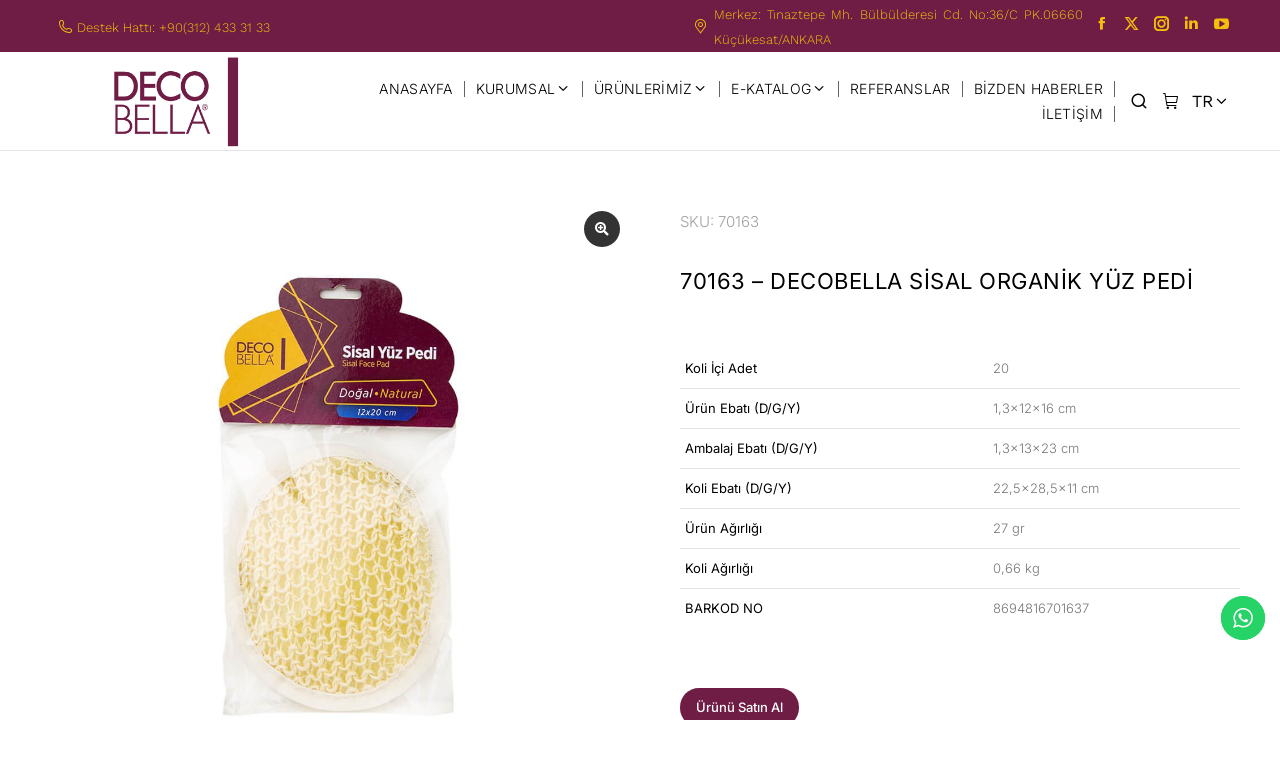

--- FILE ---
content_type: text/html; charset=UTF-8
request_url: https://decobella.com.tr/urun/decobella-sisal-organik-yuz-pedi/
body_size: 32144
content:
<!DOCTYPE html>
<!--[if !(IE 6) | !(IE 7) | !(IE 8)  ]><!-->
<html lang="tr-TR" class="no-js">
<!--<![endif]-->
<head>
	<meta charset="UTF-8" />
				<meta name="viewport" content="width=device-width, initial-scale=1, maximum-scale=1, user-scalable=0"/>
				<link rel="profile" href="https://gmpg.org/xfn/11" />
	<meta name='robots' content='index, follow, max-image-preview:large, max-snippet:-1, max-video-preview:-1' />
	<style>img:is([sizes="auto" i], [sizes^="auto," i]) { contain-intrinsic-size: 3000px 1500px }</style>
	<link rel="alternate" href="https://decobella.com.tr/urun/decobella-sisal-organik-yuz-pedi/" hreflang="tr" />
<link rel="alternate" href="https://decobella.com.tr/en/product/decobella-organic-sisal-face-pad/" hreflang="en" />

	<!-- This site is optimized with the Yoast SEO plugin v26.1.1 - https://yoast.com/wordpress/plugins/seo/ -->
	<title>70163 - DecoBella Sisal Organik Yüz Pedi - DecoBella</title>
	<link rel="canonical" href="https://decobella.com.tr/urun/decobella-sisal-organik-yuz-pedi/" />
	<meta property="og:locale" content="tr_TR" />
	<meta property="og:locale:alternate" content="en_US" />
	<meta property="og:type" content="article" />
	<meta property="og:title" content="70163 - DecoBella Sisal Organik Yüz Pedi - DecoBella" />
	<meta property="og:description" content="Details pale pink color wool-cotton blend signature logo 3 pockets Made in Italy Composition Wool 70%, Cotton 30% Size &amp; fit This piece fits true to size. We recommend you get your regular size Cut for a slim fit Made with a mid-weight fabric" />
	<meta property="og:url" content="https://decobella.com.tr/urun/decobella-sisal-organik-yuz-pedi/" />
	<meta property="og:site_name" content="DecoBella" />
	<meta property="article:publisher" content="https://www.facebook.com/OmakDecobella/" />
	<meta property="article:modified_time" content="2023-08-03T08:24:11+00:00" />
	<meta property="og:image" content="https://decobella.com.tr/wp-content/uploads/2022/07/deco-bella-sisal-organik-yuz-pedi.jpg" />
	<meta property="og:image:width" content="1024" />
	<meta property="og:image:height" content="1024" />
	<meta property="og:image:type" content="image/jpeg" />
	<meta name="twitter:card" content="summary_large_image" />
	<meta name="twitter:site" content="@omakdecobella" />
	<meta name="twitter:label1" content="Tahmini okuma süresi" />
	<meta name="twitter:data1" content="1 dakika" />
	<script type="application/ld+json" class="yoast-schema-graph">{"@context":"https://schema.org","@graph":[{"@type":"WebPage","@id":"https://decobella.com.tr/urun/decobella-sisal-organik-yuz-pedi/","url":"https://decobella.com.tr/urun/decobella-sisal-organik-yuz-pedi/","name":"70163 - DecoBella Sisal Organik Yüz Pedi - DecoBella","isPartOf":{"@id":"https://decobella.com.tr/#website"},"primaryImageOfPage":{"@id":"https://decobella.com.tr/urun/decobella-sisal-organik-yuz-pedi/#primaryimage"},"image":{"@id":"https://decobella.com.tr/urun/decobella-sisal-organik-yuz-pedi/#primaryimage"},"thumbnailUrl":"https://decobella.com.tr/wp-content/uploads/2022/07/deco-bella-sisal-organik-yuz-pedi.jpg","datePublished":"2022-07-29T10:28:00+00:00","dateModified":"2023-08-03T08:24:11+00:00","breadcrumb":{"@id":"https://decobella.com.tr/urun/decobella-sisal-organik-yuz-pedi/#breadcrumb"},"inLanguage":"tr","potentialAction":[{"@type":"ReadAction","target":["https://decobella.com.tr/urun/decobella-sisal-organik-yuz-pedi/"]}]},{"@type":"ImageObject","inLanguage":"tr","@id":"https://decobella.com.tr/urun/decobella-sisal-organik-yuz-pedi/#primaryimage","url":"https://decobella.com.tr/wp-content/uploads/2022/07/deco-bella-sisal-organik-yuz-pedi.jpg","contentUrl":"https://decobella.com.tr/wp-content/uploads/2022/07/deco-bella-sisal-organik-yuz-pedi.jpg","width":1024,"height":1024},{"@type":"BreadcrumbList","@id":"https://decobella.com.tr/urun/decobella-sisal-organik-yuz-pedi/#breadcrumb","itemListElement":[{"@type":"ListItem","position":1,"name":"Shop default page","item":"https://decobella.com.tr/shop-default-page/"},{"@type":"ListItem","position":2,"name":"70163 &#8211; DecoBella Sisal Organik Yüz Pedi"}]},{"@type":"WebSite","@id":"https://decobella.com.tr/#website","url":"https://decobella.com.tr/","name":"DecoBella","description":"Ev Gereçleri","publisher":{"@id":"https://decobella.com.tr/#organization"},"potentialAction":[{"@type":"SearchAction","target":{"@type":"EntryPoint","urlTemplate":"https://decobella.com.tr/?s={search_term_string}"},"query-input":{"@type":"PropertyValueSpecification","valueRequired":true,"valueName":"search_term_string"}}],"inLanguage":"tr"},{"@type":"Organization","@id":"https://decobella.com.tr/#organization","name":"DecoBella","url":"https://decobella.com.tr/","logo":{"@type":"ImageObject","inLanguage":"tr","@id":"https://decobella.com.tr/#/schema/logo/image/","url":"https://decobella.com.tr/wp-content/uploads/2022/06/decobella_logo-3-1.png","contentUrl":"https://decobella.com.tr/wp-content/uploads/2022/06/decobella_logo-3-1.png","width":250,"height":174,"caption":"DecoBella"},"image":{"@id":"https://decobella.com.tr/#/schema/logo/image/"},"sameAs":["https://www.facebook.com/OmakDecobella/","https://x.com/omakdecobella"]}]}</script>
	<!-- / Yoast SEO plugin. -->


<link rel='dns-prefetch' href='//fonts.googleapis.com' />
<link rel="alternate" type="application/rss+xml" title="DecoBella &raquo; akışı" href="https://decobella.com.tr/feed/" />
<link rel="alternate" type="application/rss+xml" title="DecoBella &raquo; yorum akışı" href="https://decobella.com.tr/comments/feed/" />
<script>
window._wpemojiSettings = {"baseUrl":"https:\/\/s.w.org\/images\/core\/emoji\/15.0.3\/72x72\/","ext":".png","svgUrl":"https:\/\/s.w.org\/images\/core\/emoji\/15.0.3\/svg\/","svgExt":".svg","source":{"concatemoji":"https:\/\/decobella.com.tr\/wp-includes\/js\/wp-emoji-release.min.js?ver=6.7.2"}};
/*! This file is auto-generated */
!function(i,n){var o,s,e;function c(e){try{var t={supportTests:e,timestamp:(new Date).valueOf()};sessionStorage.setItem(o,JSON.stringify(t))}catch(e){}}function p(e,t,n){e.clearRect(0,0,e.canvas.width,e.canvas.height),e.fillText(t,0,0);var t=new Uint32Array(e.getImageData(0,0,e.canvas.width,e.canvas.height).data),r=(e.clearRect(0,0,e.canvas.width,e.canvas.height),e.fillText(n,0,0),new Uint32Array(e.getImageData(0,0,e.canvas.width,e.canvas.height).data));return t.every(function(e,t){return e===r[t]})}function u(e,t,n){switch(t){case"flag":return n(e,"\ud83c\udff3\ufe0f\u200d\u26a7\ufe0f","\ud83c\udff3\ufe0f\u200b\u26a7\ufe0f")?!1:!n(e,"\ud83c\uddfa\ud83c\uddf3","\ud83c\uddfa\u200b\ud83c\uddf3")&&!n(e,"\ud83c\udff4\udb40\udc67\udb40\udc62\udb40\udc65\udb40\udc6e\udb40\udc67\udb40\udc7f","\ud83c\udff4\u200b\udb40\udc67\u200b\udb40\udc62\u200b\udb40\udc65\u200b\udb40\udc6e\u200b\udb40\udc67\u200b\udb40\udc7f");case"emoji":return!n(e,"\ud83d\udc26\u200d\u2b1b","\ud83d\udc26\u200b\u2b1b")}return!1}function f(e,t,n){var r="undefined"!=typeof WorkerGlobalScope&&self instanceof WorkerGlobalScope?new OffscreenCanvas(300,150):i.createElement("canvas"),a=r.getContext("2d",{willReadFrequently:!0}),o=(a.textBaseline="top",a.font="600 32px Arial",{});return e.forEach(function(e){o[e]=t(a,e,n)}),o}function t(e){var t=i.createElement("script");t.src=e,t.defer=!0,i.head.appendChild(t)}"undefined"!=typeof Promise&&(o="wpEmojiSettingsSupports",s=["flag","emoji"],n.supports={everything:!0,everythingExceptFlag:!0},e=new Promise(function(e){i.addEventListener("DOMContentLoaded",e,{once:!0})}),new Promise(function(t){var n=function(){try{var e=JSON.parse(sessionStorage.getItem(o));if("object"==typeof e&&"number"==typeof e.timestamp&&(new Date).valueOf()<e.timestamp+604800&&"object"==typeof e.supportTests)return e.supportTests}catch(e){}return null}();if(!n){if("undefined"!=typeof Worker&&"undefined"!=typeof OffscreenCanvas&&"undefined"!=typeof URL&&URL.createObjectURL&&"undefined"!=typeof Blob)try{var e="postMessage("+f.toString()+"("+[JSON.stringify(s),u.toString(),p.toString()].join(",")+"));",r=new Blob([e],{type:"text/javascript"}),a=new Worker(URL.createObjectURL(r),{name:"wpTestEmojiSupports"});return void(a.onmessage=function(e){c(n=e.data),a.terminate(),t(n)})}catch(e){}c(n=f(s,u,p))}t(n)}).then(function(e){for(var t in e)n.supports[t]=e[t],n.supports.everything=n.supports.everything&&n.supports[t],"flag"!==t&&(n.supports.everythingExceptFlag=n.supports.everythingExceptFlag&&n.supports[t]);n.supports.everythingExceptFlag=n.supports.everythingExceptFlag&&!n.supports.flag,n.DOMReady=!1,n.readyCallback=function(){n.DOMReady=!0}}).then(function(){return e}).then(function(){var e;n.supports.everything||(n.readyCallback(),(e=n.source||{}).concatemoji?t(e.concatemoji):e.wpemoji&&e.twemoji&&(t(e.twemoji),t(e.wpemoji)))}))}((window,document),window._wpemojiSettings);
</script>
<link rel='stylesheet' id='ht_ctc_main_css-css' href='https://decobella.com.tr/wp-content/plugins/click-to-chat-for-whatsapp/new/inc/assets/css/main.css?ver=4.29' media='all' />
<style id='wp-emoji-styles-inline-css'>

	img.wp-smiley, img.emoji {
		display: inline !important;
		border: none !important;
		box-shadow: none !important;
		height: 1em !important;
		width: 1em !important;
		margin: 0 0.07em !important;
		vertical-align: -0.1em !important;
		background: none !important;
		padding: 0 !important;
	}
</style>
<style id='classic-theme-styles-inline-css'>
/*! This file is auto-generated */
.wp-block-button__link{color:#fff;background-color:#32373c;border-radius:9999px;box-shadow:none;text-decoration:none;padding:calc(.667em + 2px) calc(1.333em + 2px);font-size:1.125em}.wp-block-file__button{background:#32373c;color:#fff;text-decoration:none}
</style>
<style id='global-styles-inline-css'>
:root{--wp--preset--aspect-ratio--square: 1;--wp--preset--aspect-ratio--4-3: 4/3;--wp--preset--aspect-ratio--3-4: 3/4;--wp--preset--aspect-ratio--3-2: 3/2;--wp--preset--aspect-ratio--2-3: 2/3;--wp--preset--aspect-ratio--16-9: 16/9;--wp--preset--aspect-ratio--9-16: 9/16;--wp--preset--color--black: #000000;--wp--preset--color--cyan-bluish-gray: #abb8c3;--wp--preset--color--white: #FFF;--wp--preset--color--pale-pink: #f78da7;--wp--preset--color--vivid-red: #cf2e2e;--wp--preset--color--luminous-vivid-orange: #ff6900;--wp--preset--color--luminous-vivid-amber: #fcb900;--wp--preset--color--light-green-cyan: #7bdcb5;--wp--preset--color--vivid-green-cyan: #00d084;--wp--preset--color--pale-cyan-blue: #8ed1fc;--wp--preset--color--vivid-cyan-blue: #0693e3;--wp--preset--color--vivid-purple: #9b51e0;--wp--preset--color--accent: #999999;--wp--preset--color--dark-gray: #111;--wp--preset--color--light-gray: #767676;--wp--preset--gradient--vivid-cyan-blue-to-vivid-purple: linear-gradient(135deg,rgba(6,147,227,1) 0%,rgb(155,81,224) 100%);--wp--preset--gradient--light-green-cyan-to-vivid-green-cyan: linear-gradient(135deg,rgb(122,220,180) 0%,rgb(0,208,130) 100%);--wp--preset--gradient--luminous-vivid-amber-to-luminous-vivid-orange: linear-gradient(135deg,rgba(252,185,0,1) 0%,rgba(255,105,0,1) 100%);--wp--preset--gradient--luminous-vivid-orange-to-vivid-red: linear-gradient(135deg,rgba(255,105,0,1) 0%,rgb(207,46,46) 100%);--wp--preset--gradient--very-light-gray-to-cyan-bluish-gray: linear-gradient(135deg,rgb(238,238,238) 0%,rgb(169,184,195) 100%);--wp--preset--gradient--cool-to-warm-spectrum: linear-gradient(135deg,rgb(74,234,220) 0%,rgb(151,120,209) 20%,rgb(207,42,186) 40%,rgb(238,44,130) 60%,rgb(251,105,98) 80%,rgb(254,248,76) 100%);--wp--preset--gradient--blush-light-purple: linear-gradient(135deg,rgb(255,206,236) 0%,rgb(152,150,240) 100%);--wp--preset--gradient--blush-bordeaux: linear-gradient(135deg,rgb(254,205,165) 0%,rgb(254,45,45) 50%,rgb(107,0,62) 100%);--wp--preset--gradient--luminous-dusk: linear-gradient(135deg,rgb(255,203,112) 0%,rgb(199,81,192) 50%,rgb(65,88,208) 100%);--wp--preset--gradient--pale-ocean: linear-gradient(135deg,rgb(255,245,203) 0%,rgb(182,227,212) 50%,rgb(51,167,181) 100%);--wp--preset--gradient--electric-grass: linear-gradient(135deg,rgb(202,248,128) 0%,rgb(113,206,126) 100%);--wp--preset--gradient--midnight: linear-gradient(135deg,rgb(2,3,129) 0%,rgb(40,116,252) 100%);--wp--preset--font-size--small: 13px;--wp--preset--font-size--medium: 20px;--wp--preset--font-size--large: 36px;--wp--preset--font-size--x-large: 42px;--wp--preset--spacing--20: 0.44rem;--wp--preset--spacing--30: 0.67rem;--wp--preset--spacing--40: 1rem;--wp--preset--spacing--50: 1.5rem;--wp--preset--spacing--60: 2.25rem;--wp--preset--spacing--70: 3.38rem;--wp--preset--spacing--80: 5.06rem;--wp--preset--shadow--natural: 6px 6px 9px rgba(0, 0, 0, 0.2);--wp--preset--shadow--deep: 12px 12px 50px rgba(0, 0, 0, 0.4);--wp--preset--shadow--sharp: 6px 6px 0px rgba(0, 0, 0, 0.2);--wp--preset--shadow--outlined: 6px 6px 0px -3px rgba(255, 255, 255, 1), 6px 6px rgba(0, 0, 0, 1);--wp--preset--shadow--crisp: 6px 6px 0px rgba(0, 0, 0, 1);}:where(.is-layout-flex){gap: 0.5em;}:where(.is-layout-grid){gap: 0.5em;}body .is-layout-flex{display: flex;}.is-layout-flex{flex-wrap: wrap;align-items: center;}.is-layout-flex > :is(*, div){margin: 0;}body .is-layout-grid{display: grid;}.is-layout-grid > :is(*, div){margin: 0;}:where(.wp-block-columns.is-layout-flex){gap: 2em;}:where(.wp-block-columns.is-layout-grid){gap: 2em;}:where(.wp-block-post-template.is-layout-flex){gap: 1.25em;}:where(.wp-block-post-template.is-layout-grid){gap: 1.25em;}.has-black-color{color: var(--wp--preset--color--black) !important;}.has-cyan-bluish-gray-color{color: var(--wp--preset--color--cyan-bluish-gray) !important;}.has-white-color{color: var(--wp--preset--color--white) !important;}.has-pale-pink-color{color: var(--wp--preset--color--pale-pink) !important;}.has-vivid-red-color{color: var(--wp--preset--color--vivid-red) !important;}.has-luminous-vivid-orange-color{color: var(--wp--preset--color--luminous-vivid-orange) !important;}.has-luminous-vivid-amber-color{color: var(--wp--preset--color--luminous-vivid-amber) !important;}.has-light-green-cyan-color{color: var(--wp--preset--color--light-green-cyan) !important;}.has-vivid-green-cyan-color{color: var(--wp--preset--color--vivid-green-cyan) !important;}.has-pale-cyan-blue-color{color: var(--wp--preset--color--pale-cyan-blue) !important;}.has-vivid-cyan-blue-color{color: var(--wp--preset--color--vivid-cyan-blue) !important;}.has-vivid-purple-color{color: var(--wp--preset--color--vivid-purple) !important;}.has-black-background-color{background-color: var(--wp--preset--color--black) !important;}.has-cyan-bluish-gray-background-color{background-color: var(--wp--preset--color--cyan-bluish-gray) !important;}.has-white-background-color{background-color: var(--wp--preset--color--white) !important;}.has-pale-pink-background-color{background-color: var(--wp--preset--color--pale-pink) !important;}.has-vivid-red-background-color{background-color: var(--wp--preset--color--vivid-red) !important;}.has-luminous-vivid-orange-background-color{background-color: var(--wp--preset--color--luminous-vivid-orange) !important;}.has-luminous-vivid-amber-background-color{background-color: var(--wp--preset--color--luminous-vivid-amber) !important;}.has-light-green-cyan-background-color{background-color: var(--wp--preset--color--light-green-cyan) !important;}.has-vivid-green-cyan-background-color{background-color: var(--wp--preset--color--vivid-green-cyan) !important;}.has-pale-cyan-blue-background-color{background-color: var(--wp--preset--color--pale-cyan-blue) !important;}.has-vivid-cyan-blue-background-color{background-color: var(--wp--preset--color--vivid-cyan-blue) !important;}.has-vivid-purple-background-color{background-color: var(--wp--preset--color--vivid-purple) !important;}.has-black-border-color{border-color: var(--wp--preset--color--black) !important;}.has-cyan-bluish-gray-border-color{border-color: var(--wp--preset--color--cyan-bluish-gray) !important;}.has-white-border-color{border-color: var(--wp--preset--color--white) !important;}.has-pale-pink-border-color{border-color: var(--wp--preset--color--pale-pink) !important;}.has-vivid-red-border-color{border-color: var(--wp--preset--color--vivid-red) !important;}.has-luminous-vivid-orange-border-color{border-color: var(--wp--preset--color--luminous-vivid-orange) !important;}.has-luminous-vivid-amber-border-color{border-color: var(--wp--preset--color--luminous-vivid-amber) !important;}.has-light-green-cyan-border-color{border-color: var(--wp--preset--color--light-green-cyan) !important;}.has-vivid-green-cyan-border-color{border-color: var(--wp--preset--color--vivid-green-cyan) !important;}.has-pale-cyan-blue-border-color{border-color: var(--wp--preset--color--pale-cyan-blue) !important;}.has-vivid-cyan-blue-border-color{border-color: var(--wp--preset--color--vivid-cyan-blue) !important;}.has-vivid-purple-border-color{border-color: var(--wp--preset--color--vivid-purple) !important;}.has-vivid-cyan-blue-to-vivid-purple-gradient-background{background: var(--wp--preset--gradient--vivid-cyan-blue-to-vivid-purple) !important;}.has-light-green-cyan-to-vivid-green-cyan-gradient-background{background: var(--wp--preset--gradient--light-green-cyan-to-vivid-green-cyan) !important;}.has-luminous-vivid-amber-to-luminous-vivid-orange-gradient-background{background: var(--wp--preset--gradient--luminous-vivid-amber-to-luminous-vivid-orange) !important;}.has-luminous-vivid-orange-to-vivid-red-gradient-background{background: var(--wp--preset--gradient--luminous-vivid-orange-to-vivid-red) !important;}.has-very-light-gray-to-cyan-bluish-gray-gradient-background{background: var(--wp--preset--gradient--very-light-gray-to-cyan-bluish-gray) !important;}.has-cool-to-warm-spectrum-gradient-background{background: var(--wp--preset--gradient--cool-to-warm-spectrum) !important;}.has-blush-light-purple-gradient-background{background: var(--wp--preset--gradient--blush-light-purple) !important;}.has-blush-bordeaux-gradient-background{background: var(--wp--preset--gradient--blush-bordeaux) !important;}.has-luminous-dusk-gradient-background{background: var(--wp--preset--gradient--luminous-dusk) !important;}.has-pale-ocean-gradient-background{background: var(--wp--preset--gradient--pale-ocean) !important;}.has-electric-grass-gradient-background{background: var(--wp--preset--gradient--electric-grass) !important;}.has-midnight-gradient-background{background: var(--wp--preset--gradient--midnight) !important;}.has-small-font-size{font-size: var(--wp--preset--font-size--small) !important;}.has-medium-font-size{font-size: var(--wp--preset--font-size--medium) !important;}.has-large-font-size{font-size: var(--wp--preset--font-size--large) !important;}.has-x-large-font-size{font-size: var(--wp--preset--font-size--x-large) !important;}
:where(.wp-block-post-template.is-layout-flex){gap: 1.25em;}:where(.wp-block-post-template.is-layout-grid){gap: 1.25em;}
:where(.wp-block-columns.is-layout-flex){gap: 2em;}:where(.wp-block-columns.is-layout-grid){gap: 2em;}
:root :where(.wp-block-pullquote){font-size: 1.5em;line-height: 1.6;}
</style>
<link rel='stylesheet' id='table-addons-for-elementor-css' href='https://decobella.com.tr/wp-content/plugins/table-addons-for-elementor/public/css/table-addons-for-elementor-public.css?ver=2.1.4' media='all' />
<link rel='stylesheet' id='photoswipe-css' href='https://decobella.com.tr/wp-content/plugins/woocommerce/assets/css/photoswipe/photoswipe.min.css?ver=10.2.3' media='all' />
<link rel='stylesheet' id='photoswipe-default-skin-css' href='https://decobella.com.tr/wp-content/plugins/woocommerce/assets/css/photoswipe/default-skin/default-skin.min.css?ver=10.2.3' media='all' />
<style id='woocommerce-inline-inline-css'>
.woocommerce form .form-row .required { visibility: visible; }
</style>
<link rel='stylesheet' id='aws-style-css' href='https://decobella.com.tr/wp-content/plugins/advanced-woo-search/assets/css/common.min.css?ver=3.46' media='all' />
<link rel='stylesheet' id='brands-styles-css' href='https://decobella.com.tr/wp-content/plugins/woocommerce/assets/css/brands.css?ver=10.2.3' media='all' />
<link rel='stylesheet' id='the7-font-css' href='https://decobella.com.tr/wp-content/themes/dt-the7/fonts/icomoon-the7-font/icomoon-the7-font.min.css?ver=12.8.1' media='all' />
<link rel='stylesheet' id='the7-awesome-fonts-css' href='https://decobella.com.tr/wp-content/themes/dt-the7/fonts/FontAwesome/css/all.min.css?ver=12.8.1' media='all' />
<link rel='stylesheet' id='the7-the7-feather-css' href='https://decobella.com.tr/wp-content/uploads/smile_fonts/the7-feather/the7-feather.css?ver=6.7.2' media='all' />
<link rel='stylesheet' id='the7-The7-bootstrap-css' href='https://decobella.com.tr/wp-content/uploads/smile_fonts/The7-bootstrap/The7-bootstrap.css?ver=6.7.2' media='all' />
<link rel='stylesheet' id='the7-icon-box-widget-css' href='https://decobella.com.tr/wp-content/themes/dt-the7/css/compatibility/elementor/the7-icon-box-widget.min.css?ver=12.8.1' media='all' />
<link rel='stylesheet' id='e-animation-push-css' href='https://decobella.com.tr/wp-content/plugins/elementor/assets/lib/animations/styles/e-animation-push.min.css?ver=3.32.4' media='all' />
<link rel='stylesheet' id='elementor-frontend-css' href='https://decobella.com.tr/wp-content/plugins/elementor/assets/css/frontend.min.css?ver=3.32.4' media='all' />
<link rel='stylesheet' id='widget-social-icons-css' href='https://decobella.com.tr/wp-content/plugins/elementor/assets/css/widget-social-icons.min.css?ver=3.32.4' media='all' />
<link rel='stylesheet' id='e-apple-webkit-css' href='https://decobella.com.tr/wp-content/plugins/elementor/assets/css/conditionals/apple-webkit.min.css?ver=3.32.4' media='all' />
<link rel='stylesheet' id='widget-image-css' href='https://decobella.com.tr/wp-content/plugins/elementor/assets/css/widget-image.min.css?ver=3.32.4' media='all' />
<link rel='stylesheet' id='the7_horizontal-menu-css' href='https://decobella.com.tr/wp-content/themes/dt-the7/css/compatibility/elementor/the7-horizontal-menu-widget.min.css?ver=12.8.1' media='all' />
<link rel='stylesheet' id='the7-icon-widget-css' href='https://decobella.com.tr/wp-content/themes/dt-the7/css/compatibility/elementor/the7-icon-widget.min.css?ver=12.8.1' media='all' />
<link rel='stylesheet' id='the7-e-sticky-effect-css' href='https://decobella.com.tr/wp-content/themes/dt-the7/css/compatibility/elementor/the7-sticky-effects.min.css?ver=12.8.1' media='all' />
<link rel='stylesheet' id='widget-heading-css' href='https://decobella.com.tr/wp-content/plugins/elementor/assets/css/widget-heading.min.css?ver=3.32.4' media='all' />
<link rel='stylesheet' id='the7-vertical-menu-widget-css' href='https://decobella.com.tr/wp-content/themes/dt-the7/css/compatibility/elementor/the7-vertical-menu-widget.min.css?ver=12.8.1' media='all' />
<link rel='stylesheet' id='widget-spacer-css' href='https://decobella.com.tr/wp-content/plugins/elementor/assets/css/widget-spacer.min.css?ver=3.32.4' media='all' />
<link rel='stylesheet' id='widget-form-css' href='https://decobella.com.tr/wp-content/plugins/elementor-pro/assets/css/widget-form.min.css?ver=3.32.2' media='all' />
<link rel='stylesheet' id='the7-woocommerce-product-additional-information-widget-css' href='https://decobella.com.tr/wp-content/themes/dt-the7/css/compatibility/elementor/the7-woocommerce-product-additional-information-widget.min.css?ver=12.8.1' media='all' />
<link rel='stylesheet' id='widget-woocommerce-product-add-to-cart-css' href='https://decobella.com.tr/wp-content/plugins/elementor-pro/assets/css/widget-woocommerce-product-add-to-cart.min.css?ver=3.32.2' media='all' />
<link rel='stylesheet' id='widget-share-buttons-css' href='https://decobella.com.tr/wp-content/plugins/elementor-pro/assets/css/widget-share-buttons.min.css?ver=3.32.2' media='all' />
<link rel='stylesheet' id='elementor-icons-shared-0-css' href='https://decobella.com.tr/wp-content/plugins/elementor/assets/lib/font-awesome/css/fontawesome.min.css?ver=5.15.3' media='all' />
<link rel='stylesheet' id='elementor-icons-fa-solid-css' href='https://decobella.com.tr/wp-content/plugins/elementor/assets/lib/font-awesome/css/solid.min.css?ver=5.15.3' media='all' />
<link rel='stylesheet' id='elementor-icons-fa-brands-css' href='https://decobella.com.tr/wp-content/plugins/elementor/assets/lib/font-awesome/css/brands.min.css?ver=5.15.3' media='all' />
<link rel='stylesheet' id='the7-filter-decorations-base-css' href='https://decobella.com.tr/wp-content/themes/dt-the7/css/compatibility/elementor/the7-filter-decorations-base.min.css?ver=12.8.1' media='all' />
<link rel='stylesheet' id='the7-wc-products-css' href='https://decobella.com.tr/wp-content/themes/dt-the7/css/compatibility/elementor/the7-wc-products-widget.min.css?ver=12.8.1' media='all' />
<link rel='stylesheet' id='the7-carousel-navigation-css' href='https://decobella.com.tr/wp-content/themes/dt-the7/css/compatibility/elementor/the7-carousel-navigation.min.css?ver=12.8.1' media='all' />
<link rel='stylesheet' id='elementor-icons-css' href='https://decobella.com.tr/wp-content/plugins/elementor/assets/lib/eicons/css/elementor-icons.min.css?ver=5.44.0' media='all' />
<link rel='stylesheet' id='elementor-post-7-css' href='https://decobella.com.tr/wp-content/uploads/elementor/css/post-7.css?ver=1768298660' media='all' />
<link rel='stylesheet' id='cpel-language-switcher-css' href='https://decobella.com.tr/wp-content/plugins/connect-polylang-elementor/assets/css/language-switcher.min.css?ver=2.5.2' media='all' />
<link rel='stylesheet' id='font-awesome-5-all-css' href='https://decobella.com.tr/wp-content/plugins/elementor/assets/lib/font-awesome/css/all.min.css?ver=3.32.4' media='all' />
<link rel='stylesheet' id='font-awesome-4-shim-css' href='https://decobella.com.tr/wp-content/plugins/elementor/assets/lib/font-awesome/css/v4-shims.min.css?ver=3.32.4' media='all' />
<link rel='stylesheet' id='the7-accordion-widget-css' href='https://decobella.com.tr/wp-content/themes/dt-the7/css/compatibility/elementor/the7-accordion-widget.min.css?ver=12.8.1' media='all' />
<link rel='stylesheet' id='elementor-post-78864-css' href='https://decobella.com.tr/wp-content/uploads/elementor/css/post-78864.css?ver=1768305251' media='all' />
<link rel='stylesheet' id='elementor-post-50944-css' href='https://decobella.com.tr/wp-content/uploads/elementor/css/post-50944.css?ver=1768298742' media='all' />
<link rel='stylesheet' id='leaflet-css' href='https://decobella.com.tr/wp-content/plugins/osm-map-elementor/assets/leaflet/leaflet.css?ver=1.3.1' media='all' />
<link rel='stylesheet' id='mapbox-gl-css' href='https://decobella.com.tr/wp-content/plugins/osm-map-elementor/assets/css/mapbox-gl.css?ver=1.3.1' media='all' />
<link rel='stylesheet' id='leaflet-fa-markers-css' href='https://decobella.com.tr/wp-content/plugins/osm-map-elementor/assets/leaflet-fa-markers/L.Icon.FontAwesome.css?ver=1.3.1' media='all' />
<link rel='stylesheet' id='osm-map-elementor-css' href='https://decobella.com.tr/wp-content/plugins/osm-map-elementor/assets/css/osm-map-elementor.css?ver=1.3.1' media='all' />
<link rel='stylesheet' id='elementor-post-20841-css' href='https://decobella.com.tr/wp-content/uploads/elementor/css/post-20841.css?ver=1768298742' media='all' />
<link rel='stylesheet' id='elementor-post-48172-css' href='https://decobella.com.tr/wp-content/uploads/elementor/css/post-48172.css?ver=1768298835' media='all' />
<link rel='stylesheet' id='dt-web-fonts-css' href='https://fonts.googleapis.com/css?family=Nunito+Sans:200,300,400,600,700%7COpen+Sans:400,600,700%7CRoboto:400,600,700%7CNunito:300,400,600,700%7CMerriweather:400,600,700' media='all' />
<link rel='stylesheet' id='dt-main-css' href='https://decobella.com.tr/wp-content/themes/dt-the7/css/main.min.css?ver=12.8.1' media='all' />
<link rel='stylesheet' id='the7-custom-scrollbar-css' href='https://decobella.com.tr/wp-content/themes/dt-the7/lib/custom-scrollbar/custom-scrollbar.min.css?ver=12.8.1' media='all' />
<link rel='stylesheet' id='the7-core-css' href='https://decobella.com.tr/wp-content/plugins/dt-the7-core/assets/css/post-type.min.css?ver=2.7.12' media='all' />
<link rel='stylesheet' id='the7-css-vars-css' href='https://decobella.com.tr/wp-content/uploads/the7-css/css-vars.css?ver=ea5ae04b5136' media='all' />
<link rel='stylesheet' id='dt-custom-css' href='https://decobella.com.tr/wp-content/uploads/the7-css/custom.css?ver=ea5ae04b5136' media='all' />
<link rel='stylesheet' id='wc-dt-custom-css' href='https://decobella.com.tr/wp-content/uploads/the7-css/compatibility/wc-dt-custom.css?ver=ea5ae04b5136' media='all' />
<link rel='stylesheet' id='dt-media-css' href='https://decobella.com.tr/wp-content/uploads/the7-css/media.css?ver=ea5ae04b5136' media='all' />
<link rel='stylesheet' id='the7-mega-menu-css' href='https://decobella.com.tr/wp-content/uploads/the7-css/mega-menu.css?ver=ea5ae04b5136' media='all' />
<link rel='stylesheet' id='the7-elements-albums-portfolio-css' href='https://decobella.com.tr/wp-content/uploads/the7-css/the7-elements-albums-portfolio.css?ver=ea5ae04b5136' media='all' />
<link rel='stylesheet' id='the7-elements-css' href='https://decobella.com.tr/wp-content/uploads/the7-css/post-type-dynamic.css?ver=ea5ae04b5136' media='all' />
<link rel='stylesheet' id='style-css' href='https://decobella.com.tr/wp-content/themes/dt-the7/style.css?ver=12.8.1' media='all' />
<link rel='stylesheet' id='the7-elementor-global-css' href='https://decobella.com.tr/wp-content/themes/dt-the7/css/compatibility/elementor/elementor-global.min.css?ver=12.8.1' media='all' />
<link rel='stylesheet' id='the7-widget-css' href='https://decobella.com.tr/wp-content/themes/dt-the7/css/compatibility/elementor/the7-widget.min.css?ver=12.8.1' media='all' />
<link rel='stylesheet' id='eael-general-css' href='https://decobella.com.tr/wp-content/plugins/essential-addons-for-elementor-lite/assets/front-end/css/view/general.min.css?ver=6.3.3' media='all' />
<link rel='stylesheet' id='elementor-gf-local-inter-css' href='https://decobella.com.tr/wp-content/uploads/elementor/google-fonts/css/inter.css?ver=1744382995' media='all' />
<link rel='stylesheet' id='elementor-gf-local-assistant-css' href='https://decobella.com.tr/wp-content/uploads/elementor/google-fonts/css/assistant.css?ver=1744382998' media='all' />
<link rel='stylesheet' id='elementor-gf-local-worksans-css' href='https://decobella.com.tr/wp-content/uploads/elementor/google-fonts/css/worksans.css?ver=1744383019' media='all' />
<link rel='stylesheet' id='elementor-icons-the7-icons-css' href='https://decobella.com.tr/wp-content/themes/dt-the7/fonts/icomoon-the7-font/icomoon-the7-font.min.css?ver=12.8.1' media='all' />
<link rel='stylesheet' id='elementor-icons-the7-feather-css' href='https://decobella.com.tr/wp-content/uploads/elementor/custom-icons/the7-feather/style.css?ver=1.0.0' media='all' />
<link rel='stylesheet' id='elementor-icons-fontello-css' href='https://decobella.com.tr/wp-content/uploads/elementor/custom-icons/fontello/css/fontello.css?ver=1.0.0' media='all' />
<link rel='stylesheet' id='elementor-icons-fa-regular-css' href='https://decobella.com.tr/wp-content/plugins/elementor/assets/lib/font-awesome/css/regular.min.css?ver=5.15.3' media='all' />
<script src="https://decobella.com.tr/wp-includes/js/jquery/jquery.min.js?ver=3.7.1" id="jquery-core-js"></script>
<script src="https://decobella.com.tr/wp-includes/js/jquery/jquery-migrate.min.js?ver=3.4.1" id="jquery-migrate-js"></script>
<script src="https://decobella.com.tr/wp-content/plugins/woocommerce/assets/js/jquery-blockui/jquery.blockUI.min.js?ver=2.7.0-wc.10.2.3" id="jquery-blockui-js" defer data-wp-strategy="defer"></script>
<script id="wc-add-to-cart-js-extra">
var wc_add_to_cart_params = {"ajax_url":"\/wp-admin\/admin-ajax.php","wc_ajax_url":"\/?wc-ajax=%%endpoint%%","i18n_view_cart":"View cart","cart_url":"https:\/\/decobella.com.tr","is_cart":"","cart_redirect_after_add":"no"};
</script>
<script src="https://decobella.com.tr/wp-content/plugins/woocommerce/assets/js/frontend/add-to-cart.min.js?ver=10.2.3" id="wc-add-to-cart-js" defer data-wp-strategy="defer"></script>
<script src="https://decobella.com.tr/wp-content/plugins/woocommerce/assets/js/photoswipe/photoswipe.min.js?ver=4.1.1-wc.10.2.3" id="photoswipe-js" defer data-wp-strategy="defer"></script>
<script src="https://decobella.com.tr/wp-content/plugins/woocommerce/assets/js/photoswipe/photoswipe-ui-default.min.js?ver=4.1.1-wc.10.2.3" id="photoswipe-ui-default-js" defer data-wp-strategy="defer"></script>
<script id="wc-single-product-js-extra">
var wc_single_product_params = {"i18n_required_rating_text":"L\u00fctfen bir oy belirleyin","i18n_rating_options":["1\/5 y\u0131ld\u0131z","2\/5 y\u0131ld\u0131z","3\/5 y\u0131ld\u0131z","4\/5 y\u0131ld\u0131z","5\/5 y\u0131ld\u0131z"],"i18n_product_gallery_trigger_text":"Tam ekran g\u00f6rsel galerisini g\u00f6r\u00fcnt\u00fcleyin","review_rating_required":"yes","flexslider":{"rtl":false,"animation":"slide","smoothHeight":true,"directionNav":false,"controlNav":"thumbnails","slideshow":false,"animationSpeed":500,"animationLoop":false,"allowOneSlide":false},"zoom_enabled":"","zoom_options":[],"photoswipe_enabled":"1","photoswipe_options":{"shareEl":false,"closeOnScroll":false,"history":false,"hideAnimationDuration":0,"showAnimationDuration":0},"flexslider_enabled":"1"};
</script>
<script src="https://decobella.com.tr/wp-content/plugins/woocommerce/assets/js/frontend/single-product.min.js?ver=10.2.3" id="wc-single-product-js" defer data-wp-strategy="defer"></script>
<script src="https://decobella.com.tr/wp-content/plugins/woocommerce/assets/js/js-cookie/js.cookie.min.js?ver=2.1.4-wc.10.2.3" id="js-cookie-js" defer data-wp-strategy="defer"></script>
<script id="woocommerce-js-extra">
var woocommerce_params = {"ajax_url":"\/wp-admin\/admin-ajax.php","wc_ajax_url":"\/?wc-ajax=%%endpoint%%","i18n_password_show":"\u015eifreyi g\u00f6ster","i18n_password_hide":"\u015eifreyi gizle"};
</script>
<script src="https://decobella.com.tr/wp-content/plugins/woocommerce/assets/js/frontend/woocommerce.min.js?ver=10.2.3" id="woocommerce-js" defer data-wp-strategy="defer"></script>
<script src="https://decobella.com.tr/wp-content/plugins/elementor/assets/lib/font-awesome/js/v4-shims.min.js?ver=3.32.4" id="font-awesome-4-shim-js"></script>
<script id="dt-above-fold-js-extra">
var dtLocal = {"themeUrl":"https:\/\/decobella.com.tr\/wp-content\/themes\/dt-the7","passText":"To view this protected post, enter the password below:","moreButtonText":{"loading":"Loading...","loadMore":"Load more"},"postID":"78864","ajaxurl":"https:\/\/decobella.com.tr\/wp-admin\/admin-ajax.php","REST":{"baseUrl":"https:\/\/decobella.com.tr\/wp-json\/the7\/v1","endpoints":{"sendMail":"\/send-mail"}},"contactMessages":{"required":"Bir veya daha fazla alanda hata var. L\u00fctfen kontrol edip tekrar deneyin.","terms":"Please accept the privacy policy.","fillTheCaptchaError":"Please, fill the captcha."},"captchaSiteKey":"","ajaxNonce":"5c37d19cdc","pageData":"","themeSettings":{"smoothScroll":"off","lazyLoading":false,"desktopHeader":{"height":""},"ToggleCaptionEnabled":"disabled","ToggleCaption":"Navigation","floatingHeader":{"showAfter":94,"showMenu":false,"height":64,"logo":{"showLogo":true,"html":"","url":"https:\/\/decobella.com.tr\/"}},"topLine":{"floatingTopLine":{"logo":{"showLogo":false,"html":""}}},"mobileHeader":{"firstSwitchPoint":1150,"secondSwitchPoint":600,"firstSwitchPointHeight":60,"secondSwitchPointHeight":50,"mobileToggleCaptionEnabled":"right","mobileToggleCaption":"Men\u00fc"},"stickyMobileHeaderFirstSwitch":{"logo":{"html":""}},"stickyMobileHeaderSecondSwitch":{"logo":{"html":""}},"sidebar":{"switchPoint":992},"boxedWidth":"1280px"},"wcCartFragmentHash":"d495520fd0a891565432bcf3b12b6a1f","elementor":{"settings":{"container_width":1300}}};
var dtShare = {"shareButtonText":{"facebook":"Share on Facebook","twitter":"Share on X","pinterest":"Pin it","linkedin":"Share on Linkedin","whatsapp":"Share on Whatsapp"},"overlayOpacity":"90"};
</script>
<script src="https://decobella.com.tr/wp-content/themes/dt-the7/js/above-the-fold.min.js?ver=12.8.1" id="dt-above-fold-js"></script>
<script src="https://decobella.com.tr/wp-content/themes/dt-the7/js/compatibility/woocommerce/woocommerce.min.js?ver=12.8.1" id="dt-woocommerce-js"></script>
<link rel="https://api.w.org/" href="https://decobella.com.tr/wp-json/" /><link rel="alternate" title="JSON" type="application/json" href="https://decobella.com.tr/wp-json/wp/v2/product/78864" /><link rel="EditURI" type="application/rsd+xml" title="RSD" href="https://decobella.com.tr/xmlrpc.php?rsd" />
<meta name="generator" content="WordPress 6.7.2" />
<meta name="generator" content="WooCommerce 10.2.3" />
<link rel='shortlink' href='https://decobella.com.tr/?p=78864' />
<link rel="alternate" title="oEmbed (JSON)" type="application/json+oembed" href="https://decobella.com.tr/wp-json/oembed/1.0/embed?url=https%3A%2F%2Fdecobella.com.tr%2Furun%2Fdecobella-sisal-organik-yuz-pedi%2F" />
<link rel="alternate" title="oEmbed (XML)" type="text/xml+oembed" href="https://decobella.com.tr/wp-json/oembed/1.0/embed?url=https%3A%2F%2Fdecobella.com.tr%2Furun%2Fdecobella-sisal-organik-yuz-pedi%2F&#038;format=xml" />
	<noscript><style>.woocommerce-product-gallery{ opacity: 1 !important; }</style></noscript>
	<meta name="generator" content="Elementor 3.32.4; settings: css_print_method-external, google_font-enabled, font_display-auto">
<style>.recentcomments a{display:inline !important;padding:0 !important;margin:0 !important;}</style>
            <script>

                window.addEventListener('load', function() {
                    var forms = document.querySelectorAll(".searchform.mini-widget-searchform .searchform-s");

                    var awsFormHtml = "<style>\n                .mini-widget-searchform .aws-container.aws-js-seamless + .search-icon { display: none; } \n                .mini-widget-searchform .aws-container.aws-js-seamless .aws-search-field.field.searchform-s { padding: 6px; }\n                .mini-widget-searchform .aws-container.aws-js-seamless .aws-form-btn { border-width: 0px; }\n                .mini-widget-searchform .overlay-search-wrap { width: 400px; max-width: 100%; }\n            <\/style><div class=\"aws-container aws-js-seamless\" data-url=\"\/?wc-ajax=aws_action\" data-siteurl=\"https:\/\/decobella.com.tr\" data-lang=\"tr\" data-show-loader=\"true\" data-show-more=\"false\" data-show-page=\"true\" data-ajax-search=\"false\" data-show-clear=\"true\" data-mobile-screen=\"true\" data-use-analytics=\"false\" data-min-chars=\"1\" data-buttons-order=\"2\" data-timeout=\"300\" data-is-mobile=\"false\" data-page-id=\"78864\" data-tax=\"\" ><div class=\"aws-search-form\" action=\"https:\/\/decobella.com.tr\/\" method=\"get\" role=\"search\" ><div class=\"aws-wrapper\"><label class=\"aws-search-label\" for=\"69716eaf8acfa\">\u00dcr\u00fcn\u00fc Arama...<\/label><input type=\"search\" name=\"s\" id=\"69716eaf8acfa\" value=\"\" class=\"aws-search-field field searchform-s\" placeholder=\"\u00dcr\u00fcn\u00fc Arama...\" autocomplete=\"off\" \/><input type=\"hidden\" name=\"post_type\" value=\"product\"><input type=\"hidden\" name=\"type_aws\" value=\"true\"><input type=\"hidden\" name=\"lang\" value=\"tr\"><div class=\"aws-search-clear\"><span>\u00d7<\/span><\/div><div class=\"aws-loader\"><\/div><\/div><div class=\"aws-search-btn aws-form-btn\"><span class=\"aws-search-btn_icon\"><svg focusable=\"false\" xmlns=\"http:\/\/www.w3.org\/2000\/svg\" viewBox=\"0 0 24 24\" width=\"24px\"><path d=\"M15.5 14h-.79l-.28-.27C15.41 12.59 16 11.11 16 9.5 16 5.91 13.09 3 9.5 3S3 5.91 3 9.5 5.91 16 9.5 16c1.61 0 3.09-.59 4.23-1.57l.27.28v.79l5 4.99L20.49 19l-4.99-5zm-6 0C7.01 14 5 11.99 5 9.5S7.01 5 9.5 5 14 7.01 14 9.5 11.99 14 9.5 14z\"><\/path><\/svg><\/span><\/div><\/div><\/div>";

                    if ( forms ) {

                        for ( var i = 0; i < forms.length; i++ ) {
                            if ( forms[i].parentNode.outerHTML.indexOf('aws-container') === -1 ) {
                                forms[i].outerHTML = awsFormHtml;
                            }
                        }

                        window.setTimeout(function(){
                            jQuery('.aws-js-seamless').each( function() {
                                try {
                                    jQuery(this).aws_search();
                                } catch (error) {
                                    window.setTimeout(function(){
                                        try {
                                            jQuery(this).aws_search();
                                        } catch (error) {}
                                    }, 2000);
                                }
                            });
                        }, 1000);

                    }
                }, false);
            </script>

        			<style>
				.e-con.e-parent:nth-of-type(n+4):not(.e-lazyloaded):not(.e-no-lazyload),
				.e-con.e-parent:nth-of-type(n+4):not(.e-lazyloaded):not(.e-no-lazyload) * {
					background-image: none !important;
				}
				@media screen and (max-height: 1024px) {
					.e-con.e-parent:nth-of-type(n+3):not(.e-lazyloaded):not(.e-no-lazyload),
					.e-con.e-parent:nth-of-type(n+3):not(.e-lazyloaded):not(.e-no-lazyload) * {
						background-image: none !important;
					}
				}
				@media screen and (max-height: 640px) {
					.e-con.e-parent:nth-of-type(n+2):not(.e-lazyloaded):not(.e-no-lazyload),
					.e-con.e-parent:nth-of-type(n+2):not(.e-lazyloaded):not(.e-no-lazyload) * {
						background-image: none !important;
					}
				}
			</style>
			<meta name="generator" content="Powered by Slider Revolution 6.7.37 - responsive, Mobile-Friendly Slider Plugin for WordPress with comfortable drag and drop interface." />
<link rel="icon" href="https://decobella.com.tr/wp-content/uploads/2022/06/decobella_logo-3-1-150x150.png" sizes="32x32" />
<link rel="icon" href="https://decobella.com.tr/wp-content/uploads/2022/06/decobella_logo-3-1.png" sizes="192x192" />
<link rel="apple-touch-icon" href="https://decobella.com.tr/wp-content/uploads/2022/06/decobella_logo-3-1.png" />
<meta name="msapplication-TileImage" content="https://decobella.com.tr/wp-content/uploads/2022/06/decobella_logo-3-1.png" />
<script>function setREVStartSize(e){
			//window.requestAnimationFrame(function() {
				window.RSIW = window.RSIW===undefined ? window.innerWidth : window.RSIW;
				window.RSIH = window.RSIH===undefined ? window.innerHeight : window.RSIH;
				try {
					var pw = document.getElementById(e.c).parentNode.offsetWidth,
						newh;
					pw = pw===0 || isNaN(pw) || (e.l=="fullwidth" || e.layout=="fullwidth") ? window.RSIW : pw;
					e.tabw = e.tabw===undefined ? 0 : parseInt(e.tabw);
					e.thumbw = e.thumbw===undefined ? 0 : parseInt(e.thumbw);
					e.tabh = e.tabh===undefined ? 0 : parseInt(e.tabh);
					e.thumbh = e.thumbh===undefined ? 0 : parseInt(e.thumbh);
					e.tabhide = e.tabhide===undefined ? 0 : parseInt(e.tabhide);
					e.thumbhide = e.thumbhide===undefined ? 0 : parseInt(e.thumbhide);
					e.mh = e.mh===undefined || e.mh=="" || e.mh==="auto" ? 0 : parseInt(e.mh,0);
					if(e.layout==="fullscreen" || e.l==="fullscreen")
						newh = Math.max(e.mh,window.RSIH);
					else{
						e.gw = Array.isArray(e.gw) ? e.gw : [e.gw];
						for (var i in e.rl) if (e.gw[i]===undefined || e.gw[i]===0) e.gw[i] = e.gw[i-1];
						e.gh = e.el===undefined || e.el==="" || (Array.isArray(e.el) && e.el.length==0)? e.gh : e.el;
						e.gh = Array.isArray(e.gh) ? e.gh : [e.gh];
						for (var i in e.rl) if (e.gh[i]===undefined || e.gh[i]===0) e.gh[i] = e.gh[i-1];
											
						var nl = new Array(e.rl.length),
							ix = 0,
							sl;
						e.tabw = e.tabhide>=pw ? 0 : e.tabw;
						e.thumbw = e.thumbhide>=pw ? 0 : e.thumbw;
						e.tabh = e.tabhide>=pw ? 0 : e.tabh;
						e.thumbh = e.thumbhide>=pw ? 0 : e.thumbh;
						for (var i in e.rl) nl[i] = e.rl[i]<window.RSIW ? 0 : e.rl[i];
						sl = nl[0];
						for (var i in nl) if (sl>nl[i] && nl[i]>0) { sl = nl[i]; ix=i;}
						var m = pw>(e.gw[ix]+e.tabw+e.thumbw) ? 1 : (pw-(e.tabw+e.thumbw)) / (e.gw[ix]);
						newh =  (e.gh[ix] * m) + (e.tabh + e.thumbh);
					}
					var el = document.getElementById(e.c);
					if (el!==null && el) el.style.height = newh+"px";
					el = document.getElementById(e.c+"_wrapper");
					if (el!==null && el) {
						el.style.height = newh+"px";
						el.style.display = "block";
					}
				} catch(e){
					console.log("Failure at Presize of Slider:" + e)
				}
			//});
		  };</script>
<style id='the7-custom-inline-css' type='text/css'>
.sub-nav .menu-item i.fa,
.sub-nav .menu-item i.fas,
.sub-nav .menu-item i.far,
.sub-nav .menu-item i.fab {
	text-align: center;
	width: 1.25em;
}
</style>
</head>
<body id="the7-body" class="product-template-default single single-product postid-78864 wp-custom-logo wp-embed-responsive theme-dt-the7 the7-core-ver-2.7.12 woocommerce woocommerce-page woocommerce-no-js no-comments title-off dt-responsive-on right-mobile-menu-close-icon ouside-menu-close-icon mobile-close-right-caption  fade-thin-mobile-menu-close-icon fade-medium-menu-close-icon srcset-enabled btn-flat custom-btn-color custom-btn-hover-color first-switch-logo-left first-switch-menu-right second-switch-logo-left second-switch-menu-right right-mobile-menu layzr-loading-on popup-message-style the7-ver-12.8.1 dt-fa-compatibility elementor-default elementor-template-full-width elementor-clear-template elementor-kit-7 elementor-page elementor-page-78864 elementor-page-48172">
<!-- The7 12.8.1 -->

<div id="page" >
	<a class="skip-link screen-reader-text" href="#content">Skip to content</a>

		<header data-elementor-type="header" data-elementor-id="50944" class="elementor elementor-50944 elementor-location-header" data-elementor-post-type="elementor_library">
					<section class="elementor-section elementor-top-section elementor-element elementor-element-2c5f2c8 elementor-section-height-min-height elementor-section-boxed elementor-section-height-default elementor-section-items-middle" data-id="2c5f2c8" data-element_type="section" data-settings="{&quot;background_background&quot;:&quot;classic&quot;}">
						<div class="elementor-container elementor-column-gap-no">
					<div class="elementor-column elementor-col-33 elementor-top-column elementor-element elementor-element-7fa479e" data-id="7fa479e" data-element_type="column">
			<div class="elementor-widget-wrap elementor-element-populated">
						<div class="elementor-element elementor-element-38ee0ad icon-box-vertical-align-center icon-vertical-align-center elementor-widget__width-initial content-align-left icon-position-left elementor-widget elementor-widget-the7_icon_box_widget" data-id="38ee0ad" data-element_type="widget" data-widget_type="the7_icon_box_widget.default">
				<div class="elementor-widget-container">
					
		<a class="the7-box-wrapper the7-elementor-widget box-hover the7_icon_box_widget-38ee0ad" href="tel:+903124333133">			<div class="box-content-wrapper">
									<div class="elementor-icon-div">						<div class="elementor-icon">
							<i aria-hidden="true" class=" icomoon-the7-font-the7-phone-051"></i>						</div>
					</div>								<div class="box-content">
																<div class="box-description">Destek Hattı: +90(312) 433 31 33 </div>
					
					
				</div>
			</div>
		</a>					</div>
				</div>
					</div>
		</div>
				<div class="elementor-column elementor-col-33 elementor-top-column elementor-element elementor-element-5353222 elementor-hidden-tablet elementor-hidden-mobile" data-id="5353222" data-element_type="column">
			<div class="elementor-widget-wrap elementor-element-populated">
						<div class="elementor-element elementor-element-2e33708 content-align-justify icon-box-vertical-align-center icon-vertical-align-center elementor-widget__width-initial elementor-hidden-tablet elementor-hidden-mobile icon-position-left elementor-widget elementor-widget-the7_icon_box_widget" data-id="2e33708" data-element_type="widget" data-widget_type="the7_icon_box_widget.default">
				<div class="elementor-widget-container">
					
		<a class="the7-box-wrapper the7-elementor-widget box-hover the7_icon_box_widget-2e33708" href="https://www.google.com/maps/dir/39.9622335,32.6390482/omak/@39.934856,32.6093861,11z/data=!3m1!4b1!4m9!4m8!1m1!4e1!1m5!1m1!1s0x14d34ff193e9a58f:0x264e3f0d8db7a9ff!2m2!1d32.8639903!2d39.9133698" target="_blank">			<div class="box-content-wrapper">
									<div class="elementor-icon-div">						<div class="elementor-icon">
							<i aria-hidden="true" class=" icomoon-the7-font-the7-map-05"></i>						</div>
					</div>								<div class="box-content">
																<div class="box-description">Merkez: Tınaztepe Mh. Bülbülderesi Cd. No:36/C PK.06660 Küçükesat/ANKARA</div>
					
					
				</div>
			</div>
		</a>					</div>
				</div>
					</div>
		</div>
				<div class="elementor-column elementor-col-33 elementor-top-column elementor-element elementor-element-ed49db2 elementor-hidden-tablet elementor-hidden-mobile" data-id="ed49db2" data-element_type="column">
			<div class="elementor-widget-wrap elementor-element-populated">
						<div class="elementor-element elementor-element-8b15a09 elementor-shape-square e-grid-align-right elementor-hidden-tablet elementor-hidden-mobile elementor-grid-0 elementor-widget elementor-widget-social-icons" data-id="8b15a09" data-element_type="widget" data-widget_type="social-icons.default">
				<div class="elementor-widget-container">
							<div class="elementor-social-icons-wrapper elementor-grid" role="list">
							<span class="elementor-grid-item" role="listitem">
					<a class="elementor-icon elementor-social-icon elementor-social-icon-icomoon-the7-font-facebook elementor-animation-push elementor-repeater-item-6f29a57" href="https://www.facebook.com/OmakDecobella/" target="_blank">
						<span class="elementor-screen-only">Icomoon-the7-font-facebook</span>
						<i aria-hidden="true" class=" icomoon-the7-font-facebook"></i>					</a>
				</span>
							<span class="elementor-grid-item" role="listitem">
					<a class="elementor-icon elementor-social-icon elementor-social-icon-icomoon-the7-font-twitter elementor-animation-push elementor-repeater-item-711f8e4" href="https://twitter.com/omakdecobella" target="_blank">
						<span class="elementor-screen-only">Icomoon-the7-font-twitter</span>
						<i aria-hidden="true" class=" icomoon-the7-font-twitter"></i>					</a>
				</span>
							<span class="elementor-grid-item" role="listitem">
					<a class="elementor-icon elementor-social-icon elementor-social-icon-icomoon-the7-font-instagram elementor-animation-push elementor-repeater-item-f0247ac" href="https://www.instagram.com/omakdecobella/" target="_blank">
						<span class="elementor-screen-only">Icomoon-the7-font-instagram</span>
						<i aria-hidden="true" class=" icomoon-the7-font-instagram"></i>					</a>
				</span>
							<span class="elementor-grid-item" role="listitem">
					<a class="elementor-icon elementor-social-icon elementor-social-icon-icomoon-the7-font-linkedin elementor-animation-push elementor-repeater-item-b01014f" href="https://www.linkedin.com/in/omakdecobella" target="_blank">
						<span class="elementor-screen-only">Icomoon-the7-font-linkedin</span>
						<i aria-hidden="true" class=" icomoon-the7-font-linkedin"></i>					</a>
				</span>
							<span class="elementor-grid-item" role="listitem">
					<a class="elementor-icon elementor-social-icon elementor-social-icon-icomoon-the7-font-youtube elementor-animation-push elementor-repeater-item-7aea1f7" href="https://www.youtube.com/c/OmakDecobella" target="_blank">
						<span class="elementor-screen-only">Icomoon-the7-font-youtube</span>
						<i aria-hidden="true" class=" icomoon-the7-font-youtube"></i>					</a>
				</span>
					</div>
						</div>
				</div>
					</div>
		</div>
					</div>
		</section>
				<section class="elementor-section elementor-top-section elementor-element elementor-element-f97c2ec elementor-section-height-min-height the7-e-sticky-row-yes the7-e-sticky-effect-yes elementor-section-boxed elementor-section-height-default elementor-section-items-middle" data-id="f97c2ec" data-element_type="section" data-settings="{&quot;the7_sticky_row&quot;:&quot;yes&quot;,&quot;the7_sticky_effects_offset&quot;:40,&quot;background_background&quot;:&quot;classic&quot;,&quot;the7_sticky_effects&quot;:&quot;yes&quot;,&quot;the7_sticky_row_devices&quot;:[&quot;desktop&quot;,&quot;tablet&quot;,&quot;mobile&quot;],&quot;the7_sticky_row_offset&quot;:0,&quot;the7_sticky_effects_devices&quot;:[&quot;desktop&quot;,&quot;tablet&quot;,&quot;mobile&quot;]}">
						<div class="elementor-container elementor-column-gap-no">
					<div class="elementor-column elementor-col-33 elementor-top-column elementor-element elementor-element-1b36dcf" data-id="1b36dcf" data-element_type="column">
			<div class="elementor-widget-wrap elementor-element-populated">
						<div class="elementor-element elementor-element-338537a the7-img-sticky-size-effect-yes elementor-widget elementor-widget-image" data-id="338537a" data-element_type="widget" data-widget_type="image.default">
				<div class="elementor-widget-container">
																<a href="https://decobella.com.tr/">
							<img width="250" height="174" src="https://decobella.com.tr/wp-content/uploads/2022/06/decobella_logo-3-1.png" class="attachment-large size-large wp-image-50943" alt="" />								</a>
															</div>
				</div>
					</div>
		</div>
				<div class="elementor-column elementor-col-33 elementor-top-column elementor-element elementor-element-8e3c374 elementor-hidden-tablet elementor-hidden-mobile" data-id="8e3c374" data-element_type="column">
			<div class="elementor-widget-wrap elementor-element-populated">
						<div class="elementor-element elementor-element-8f04a06 elementor-widget__width-inherit widget-divider-yes sub-widget-divider-yes parent-item-clickable-yes sub-menu-position-left dt-sub-menu_align-left sub-icon_position-right sub-icon_align-with_text elementor-widget elementor-widget-the7_horizontal-menu" data-id="8f04a06" data-element_type="widget" data-settings="{&quot;dropdown&quot;:&quot;none&quot;,&quot;parent_is_clickable&quot;:&quot;yes&quot;}" data-widget_type="the7_horizontal-menu.default">
				<div class="elementor-widget-container">
					<div class="horizontal-menu-wrap"><nav class="dt-nav-menu-horizontal--main dt-nav-menu-horizontal__container justify-content-end widget-divider-yes first-item-border-hide"><ul class="dt-nav-menu-horizontal d-flex flex-row justify-content-end"><li class="item-divider" aria-hidden="true"></li><li class="menu-item menu-item-type-post_type menu-item-object-page menu-item-home menu-item-77617 first depth-0"><a href='https://decobella.com.tr/' data-level='1'><span class="item-content"><span class="menu-item-text  "><span class="menu-text">Anasayfa</span></span><span class="submenu-indicator" ><i aria-hidden="true" class="desktop-menu-icon fontelloicon fontello-iconangle-down"></i><span class="submenu-mob-indicator" ></span></span></span></a></li><li class="item-divider" aria-hidden="true"></li> <li class="menu-item menu-item-type-custom menu-item-object-custom menu-item-has-children menu-item-77616 has-children depth-0"><a href='#' data-level='1' aria-haspopup='true' aria-expanded='false'><span class="item-content"><span class="menu-item-text  "><span class="menu-text">Kurumsal</span></span><span class="submenu-indicator" ><i aria-hidden="true" class="desktop-menu-icon fontelloicon fontello-iconangle-down"></i><span class="submenu-mob-indicator" ></span></span></span></a><ul class="the7-e-sub-nav horizontal-sub-nav"  role="group"><li class="menu-item menu-item-type-post_type menu-item-object-page menu-item-77615 first depth-1"><a href='https://decobella.com.tr/kisa-tarihcemiz/' data-level='2'><span class="item-content"><span class="menu-item-text  "><span class="menu-text">Kısa Tarihçemiz</span></span><span class="submenu-indicator" ><i aria-hidden="true" class="desktop-menu-icon fas fa-caret-right"></i><span class="submenu-mob-indicator" ></span></span></span></a></li> <li class="menu-item menu-item-type-post_type menu-item-object-page menu-item-77613 depth-1"><a href='https://decobella.com.tr/hakkimizda/' data-level='2'><span class="item-content"><span class="menu-item-text  "><span class="menu-text">Hakkımızda</span></span><span class="submenu-indicator" ><i aria-hidden="true" class="desktop-menu-icon fas fa-caret-right"></i><span class="submenu-mob-indicator" ></span></span></span></a></li> <li class="menu-item menu-item-type-post_type menu-item-object-page menu-item-77887 depth-1"><a href='https://decobella.com.tr/firma-bilgileri/' data-level='2'><span class="item-content"><span class="menu-item-text  "><span class="menu-text">Firma Bilgileri</span></span><span class="submenu-indicator" ><i aria-hidden="true" class="desktop-menu-icon fas fa-caret-right"></i><span class="submenu-mob-indicator" ></span></span></span></a></li> <li class="menu-item menu-item-type-post_type menu-item-object-page menu-item-77614 depth-1"><a href='https://decobella.com.tr/fabrika/' data-level='2'><span class="item-content"><span class="menu-item-text  "><span class="menu-text">Fabrika</span></span><span class="submenu-indicator" ><i aria-hidden="true" class="desktop-menu-icon fas fa-caret-right"></i><span class="submenu-mob-indicator" ></span></span></span></a></li> <li class="menu-item menu-item-type-post_type menu-item-object-page menu-item-77863 depth-1"><a href='https://decobella.com.tr/belgelerimiz/' data-level='2'><span class="item-content"><span class="menu-item-text  "><span class="menu-text">Belgelerimiz</span></span><span class="submenu-indicator" ><i aria-hidden="true" class="desktop-menu-icon fas fa-caret-right"></i><span class="submenu-mob-indicator" ></span></span></span></a></li> </ul></li><li class="item-divider" aria-hidden="true"></li> <li class="menu-item menu-item-type-custom menu-item-object-custom menu-item-has-children menu-item-77903 has-children depth-0"><a href='#' data-level='1' aria-haspopup='true' aria-expanded='false'><span class="item-content"><span class="menu-item-text  "><span class="menu-text">Ürünlerimiz</span></span><span class="submenu-indicator" ><i aria-hidden="true" class="desktop-menu-icon fontelloicon fontello-iconangle-down"></i><span class="submenu-mob-indicator" ></span></span></span></a><ul class="the7-e-sub-nav horizontal-sub-nav"  role="group"><li class="menu-item menu-item-type-custom menu-item-object-custom menu-item-77904 first depth-1"><a href='/urun-kategori/urunlerimiz/ev-gerecleri/' data-level='2'><span class="item-content"><span class="menu-item-text  "><span class="menu-text">Ev Gereçleri</span></span><span class="submenu-indicator" ><i aria-hidden="true" class="desktop-menu-icon fas fa-caret-right"></i><span class="submenu-mob-indicator" ></span></span></span></a></li> <li class="menu-item menu-item-type-custom menu-item-object-custom menu-item-77905 depth-1"><a href='/urun-kategori/urunlerimiz/mutfak-grubu/' data-level='2'><span class="item-content"><span class="menu-item-text  "><span class="menu-text">Mutfak Grubu</span></span><span class="submenu-indicator" ><i aria-hidden="true" class="desktop-menu-icon fas fa-caret-right"></i><span class="submenu-mob-indicator" ></span></span></span></a></li> <li class="menu-item menu-item-type-custom menu-item-object-custom menu-item-80036 depth-1"><a href='/urun-kategori/urunlerimiz/banyo-grubu/' data-level='2'><span class="item-content"><span class="menu-item-text  "><span class="menu-text">Banyo Grubu</span></span><span class="submenu-indicator" ><i aria-hidden="true" class="desktop-menu-icon fas fa-caret-right"></i><span class="submenu-mob-indicator" ></span></span></span></a></li> <li class="menu-item menu-item-type-custom menu-item-object-custom menu-item-80033 depth-1"><a href='/urun-kategori/urunlerimiz/tekstil-grubu/' data-level='2'><span class="item-content"><span class="menu-item-text  "><span class="menu-text">Tekstil Grubu</span></span><span class="submenu-indicator" ><i aria-hidden="true" class="desktop-menu-icon fas fa-caret-right"></i><span class="submenu-mob-indicator" ></span></span></span></a></li> <li class="menu-item menu-item-type-custom menu-item-object-custom menu-item-80034 depth-1"><a href='/urun-kategori/urunlerimiz/isitici-grubu/' data-level='2'><span class="item-content"><span class="menu-item-text  "><span class="menu-text">Isıtıcı Grubu</span></span><span class="submenu-indicator" ><i aria-hidden="true" class="desktop-menu-icon fas fa-caret-right"></i><span class="submenu-mob-indicator" ></span></span></span></a></li> <li class="menu-item menu-item-type-custom menu-item-object-custom menu-item-80035 depth-1"><a href='/urun-kategori/urunlerimiz/hirdavat-grubu/' data-level='2'><span class="item-content"><span class="menu-item-text  "><span class="menu-text">Hırdavat Grubu</span></span><span class="submenu-indicator" ><i aria-hidden="true" class="desktop-menu-icon fas fa-caret-right"></i><span class="submenu-mob-indicator" ></span></span></span></a></li> </ul></li><li class="item-divider" aria-hidden="true"></li> <li class="menu-item menu-item-type-custom menu-item-object-custom menu-item-has-children menu-item-77898 has-children depth-0"><a href='#' data-level='1' aria-haspopup='true' aria-expanded='false'><span class="item-content"><span class="menu-item-text  "><span class="menu-text">e-Katalog</span></span><span class="submenu-indicator" ><i aria-hidden="true" class="desktop-menu-icon fontelloicon fontello-iconangle-down"></i><span class="submenu-mob-indicator" ></span></span></span></a><ul class="the7-e-sub-nav horizontal-sub-nav"  role="group"><li class="menu-item menu-item-type-custom menu-item-object-custom menu-item-83264 first depth-1"><a href='/serve-pdf.php' data-level='2'><span class="item-content"><span class="menu-item-text  "><span class="menu-text">Genel Katalog</span></span><span class="submenu-indicator" ><i aria-hidden="true" class="desktop-menu-icon fas fa-caret-right"></i><span class="submenu-mob-indicator" ></span></span></span></a></li> <li class="menu-item menu-item-type-custom menu-item-object-custom menu-item-83265 depth-1"><a href='/serve-en-pdf.php' data-level='2'><span class="item-content"><span class="menu-item-text  "><span class="menu-text">Export Katalog</span></span><span class="submenu-indicator" ><i aria-hidden="true" class="desktop-menu-icon fas fa-caret-right"></i><span class="submenu-mob-indicator" ></span></span></span></a></li> </ul></li><li class="item-divider" aria-hidden="true"></li> <li class="menu-item menu-item-type-post_type menu-item-object-page menu-item-77986 depth-0"><a href='https://decobella.com.tr/referanslarimiz/' data-level='1'><span class="item-content"><span class="menu-item-text  "><span class="menu-text">Referanslar</span></span><span class="submenu-indicator" ><i aria-hidden="true" class="desktop-menu-icon fontelloicon fontello-iconangle-down"></i><span class="submenu-mob-indicator" ></span></span></span></a></li><li class="item-divider" aria-hidden="true"></li> <li class="menu-item menu-item-type-post_type menu-item-object-page menu-item-77961 depth-0"><a href='https://decobella.com.tr/bizden-haberler/' data-level='1'><span class="item-content"><span class="menu-item-text  "><span class="menu-text">Bizden Haberler</span></span><span class="submenu-indicator" ><i aria-hidden="true" class="desktop-menu-icon fontelloicon fontello-iconangle-down"></i><span class="submenu-mob-indicator" ></span></span></span></a></li><li class="item-divider" aria-hidden="true"></li> <li class="menu-item menu-item-type-post_type menu-item-object-page menu-item-78070 last depth-0"><a href='https://decobella.com.tr/iletisim/' data-level='1'><span class="item-content"><span class="menu-item-text  "><span class="menu-text">İletişim</span></span><span class="submenu-indicator" ><i aria-hidden="true" class="desktop-menu-icon fontelloicon fontello-iconangle-down"></i><span class="submenu-mob-indicator" ></span></span></span></a></li><li class="item-divider" aria-hidden="true"></li> </ul></nav></div>				</div>
				</div>
					</div>
		</div>
				<div class="elementor-column elementor-col-33 elementor-top-column elementor-element elementor-element-1d02bba" data-id="1d02bba" data-element_type="column">
			<div class="elementor-widget-wrap elementor-element-populated">
						<div class="elementor-element elementor-element-97f02ef elementor-widget__width-auto elementor-align-center elementor-widget elementor-widget-the7_icon_widget" data-id="97f02ef" data-element_type="widget" data-widget_type="the7_icon_widget.default">
				<div class="elementor-widget-container">
					<div class="the7-icon-wrapper the7-elementor-widget"><a class="elementor-icon" href="#elementor-action%3Aaction%3Dpopup%3Aopen%26settings%3DeyJpZCI6Ijc4OTY3IiwidG9nZ2xlIjpmYWxzZX0%3D"><i aria-hidden="true" class="the7feather- the7-feather-search"></i></a></div>				</div>
				</div>
				<div class="elementor-element elementor-element-499c838 elementor-widget__width-auto elementor-align-center elementor-widget elementor-widget-the7_icon_widget" data-id="499c838" data-element_type="widget" data-widget_type="the7_icon_widget.default">
				<div class="elementor-widget-container">
					<div class="the7-icon-wrapper the7-elementor-widget"><a class="elementor-icon" href="https://www.omakonline.com.tr/"><i aria-hidden="true" class=" icomoon-the7-font-the7-cart-12"></i></a></div>				</div>
				</div>
				<div style="--langs:1" class="elementor-element elementor-element-575b471 cpel-switcher--layout-dropdown cpel-switcher--align-center elementor-widget__width-auto cpel-switcher--drop-on-click cpel-switcher--drop-to-down elementor-widget elementor-widget-polylang-language-switcher" data-id="575b471" data-element_type="widget" data-widget_type="polylang-language-switcher.default">
				<div class="elementor-widget-container">
					<nav class="cpel-switcher__nav"><div class="cpel-switcher__toggle cpel-switcher__lang" onclick="this.classList.toggle('cpel-switcher__toggle--on')"><a lang="tr-TR" hreflang="tr-TR" href="https://decobella.com.tr/urun/decobella-sisal-organik-yuz-pedi/"><span class="cpel-switcher__code">TR</span><i class="cpel-switcher__icon fontelloicon fontello-iconangle-down" aria-hidden="true"></i></a></div><ul class="cpel-switcher__list"><li class="cpel-switcher__lang"><a lang="en-US" hreflang="en-US" href="https://decobella.com.tr/en/product/decobella-organic-sisal-face-pad/"><span class="cpel-switcher__code">EN</span></a></li></ul></nav>				</div>
				</div>
				<div class="elementor-element elementor-element-ae8e8d6 elementor-widget__width-auto elementor-hidden-desktop elementor-align-center elementor-widget elementor-widget-the7_icon_widget" data-id="ae8e8d6" data-element_type="widget" data-widget_type="the7_icon_widget.default">
				<div class="elementor-widget-container">
					<div class="the7-icon-wrapper the7-elementor-widget"><a class="elementor-icon" href="#elementor-action%3Aaction%3Dpopup%3Aopen%26settings%3DeyJpZCI6IjczNjg5IiwidG9nZ2xlIjpmYWxzZX0%3D"><i aria-hidden="true" class="the7feather- the7-feather-menu"></i></a></div>				</div>
				</div>
					</div>
		</div>
					</div>
		</section>
				</header>
		

<div id="main" class="sidebar-none sidebar-divider-off">

	
	<div class="main-gradient"></div>
	<div class="wf-wrap">
	<div class="wf-container-main">

	


	<div id="content" class="content" role="main">

		<div class="woocommerce-notices-wrapper"></div>		<div data-elementor-type="product" data-elementor-id="48172" class="elementor elementor-48172 elementor-location-single post-78864 product type-product status-publish has-post-thumbnail product_cat-banyo-grubu first instock shipping-taxable product-type-external product" data-elementor-post-type="elementor_library">
					<section class="elementor-section elementor-top-section elementor-element elementor-element-117ed6a elementor-section-boxed elementor-section-height-default elementor-section-height-default" data-id="117ed6a" data-element_type="section">
						<div class="elementor-container elementor-column-gap-wide">
					<div class="elementor-column elementor-col-50 elementor-top-column elementor-element elementor-element-3fbf39b" data-id="3fbf39b" data-element_type="column">
			<div class="elementor-widget-wrap elementor-element-populated">
						<div class="elementor-element elementor-element-da66472 lightbox-on-click-y thumbs-col-num-5 preserve-gallery-ratio-y show-image-zoom-yes gallery-nav-display-hover thumbs-nav-display-hover onsale-h-position-left onsale-v-position-top zoom-h-position-right zoom-v-position-top elementor-widget elementor-widget-the7-woocommerce-product-images" data-id="da66472" data-element_type="widget" data-widget_type="the7-woocommerce-product-images.default">
				<div class="elementor-widget-container">
					<div  class="dt-wc-product-gallery the7-elementor-widget the7-woocommerce-product-images-da66472 thumb-position-left"  data-animation="fade" >        <div class="dt-product-gallery">
            <div class="dt-product-gallery-wrap">
				                        <a aria-hidden="true" href="#" class="zoom-flash elementor-icon">
                            <i aria-hidden="true" class="fas fa-search-plus"></i>                        </a>
					    <a aria-hidden="true" style="display:none" class="woocommerce-product-gallery__trigger" href="#" data-fancybox="product-gallery"></a>
					                <div class="flexslider">
                    <ul class="slides dt-gallery-container">
						<li class="woocommerce-product-gallery__image"><a class="dt-pswp-item" data-elementor-open-lightbox="no" href="https://decobella.com.tr/wp-content/uploads/2022/07/deco-bella-sisal-organik-yuz-pedi.jpg"><img width="1024" height="1024" src="https://decobella.com.tr/wp-content/uploads/2022/07/deco-bella-sisal-organik-yuz-pedi.jpg" class="wp-post-image" alt="" title="deco-bella-sisal-organik-yuz-pedi" data-caption="" data-src="https://decobella.com.tr/wp-content/uploads/2022/07/deco-bella-sisal-organik-yuz-pedi.jpg" data-large_image="https://decobella.com.tr/wp-content/uploads/2022/07/deco-bella-sisal-organik-yuz-pedi.jpg" data-large_image_width="1024" data-large_image_height="1024" decoding="async" srcset="https://decobella.com.tr/wp-content/uploads/2022/07/deco-bella-sisal-organik-yuz-pedi.jpg 1024w, https://decobella.com.tr/wp-content/uploads/2022/07/deco-bella-sisal-organik-yuz-pedi-300x300.jpg 300w, https://decobella.com.tr/wp-content/uploads/2022/07/deco-bella-sisal-organik-yuz-pedi-150x150.jpg 150w, https://decobella.com.tr/wp-content/uploads/2022/07/deco-bella-sisal-organik-yuz-pedi-768x768.jpg 768w, https://decobella.com.tr/wp-content/uploads/2022/07/deco-bella-sisal-organik-yuz-pedi-200x200.jpg 200w" sizes="(max-width: 1024px) 100vw, 1024px" /></a></li>                    </ul>

					        <ul class="flex-direction-nav">
            <li class="flex-nav-prev"><a href="#" class="flex-prev" aria-hidden ="true">
				<i aria-hidden="true" class=" icomoon-the7-font-the7-arrow-16"></i>            </a></li>
            <li class="flex-nav-next"><a href="#" class="flex-next" aria-hidden ="true">
				<i aria-hidden="true" class=" icomoon-the7-font-the7-arrow-17"></i>            </a></li>
        </ul>
		                </div>
            </div>
        </div>
		</div>				</div>
				</div>
					</div>
		</div>
				<div class="elementor-column elementor-col-50 elementor-top-column elementor-element elementor-element-72ced0b" data-id="72ced0b" data-element_type="column">
			<div class="elementor-widget-wrap elementor-element-populated">
						<div class="elementor-element elementor-element-77ecb1f elementor-widget elementor-widget-text-editor" data-id="77ecb1f" data-element_type="widget" data-widget_type="text-editor.default">
				<div class="elementor-widget-container">
									SKU: 70163								</div>
				</div>
				<div class="elementor-element elementor-element-568df26 elementor-widget elementor-widget-woocommerce-product-title elementor-page-title elementor-widget-heading" data-id="568df26" data-element_type="widget" data-widget_type="woocommerce-product-title.default">
				<div class="elementor-widget-container">
					<h1 class="product_title entry-title elementor-heading-title elementor-size-default">70163 &#8211; DecoBella Sisal Organik Yüz Pedi</h1>				</div>
				</div>
				<div class="elementor-element elementor-element-b185e30 elementor-widget elementor-widget-spacer" data-id="b185e30" data-element_type="widget" data-widget_type="spacer.default">
				<div class="elementor-widget-container">
							<div class="elementor-spacer">
			<div class="elementor-spacer-inner"></div>
		</div>
						</div>
				</div>
				<div class="elementor-element elementor-element-341ea5a wc-product-info-yes wc-product-info-top-border-no wc-product-info-bottom-border-no elementor-widget elementor-widget-the7-woocommerce-product-additional-information" data-id="341ea5a" data-element_type="widget" data-widget_type="the7-woocommerce-product-additional-information.default">
				<div class="elementor-widget-container">
					<table class="woocommerce-product-attributes shop_attributes" aria-label="Ürün Ayrıntıları">
			<tr class="woocommerce-product-attributes-item woocommerce-product-attributes-item--attribute_koli-i%cc%87%c3%a7i-adet">
			<th class="woocommerce-product-attributes-item__label" scope="row">Koli İçi Adet</th>
			<td class="woocommerce-product-attributes-item__value"><p>20</p>
</td>
		</tr>
			<tr class="woocommerce-product-attributes-item woocommerce-product-attributes-item--attribute_%c3%bcr%c3%bcn-ebat%c4%b1-dgy">
			<th class="woocommerce-product-attributes-item__label" scope="row">Ürün Ebatı (D/G/Y)</th>
			<td class="woocommerce-product-attributes-item__value"><p>1,3x12x16 cm</p>
</td>
		</tr>
			<tr class="woocommerce-product-attributes-item woocommerce-product-attributes-item--attribute_ambalaj-ebat%c4%b1-dgy">
			<th class="woocommerce-product-attributes-item__label" scope="row">Ambalaj Ebatı (D/G/Y)</th>
			<td class="woocommerce-product-attributes-item__value"><p>1,3x13x23 cm</p>
</td>
		</tr>
			<tr class="woocommerce-product-attributes-item woocommerce-product-attributes-item--attribute_koli-ebat%c4%b1-dgy">
			<th class="woocommerce-product-attributes-item__label" scope="row">Koli Ebatı (D/G/Y)</th>
			<td class="woocommerce-product-attributes-item__value"><p>22,5&#215;28,5&#215;11 cm</p>
</td>
		</tr>
			<tr class="woocommerce-product-attributes-item woocommerce-product-attributes-item--attribute_%c3%bcr%c3%bcn-a%c4%9f%c4%b1rl%c4%b1%c4%9f%c4%b1">
			<th class="woocommerce-product-attributes-item__label" scope="row">Ürün Ağırlığı</th>
			<td class="woocommerce-product-attributes-item__value"><p>27 gr</p>
</td>
		</tr>
			<tr class="woocommerce-product-attributes-item woocommerce-product-attributes-item--attribute_koli-a%c4%9f%c4%b1rl%c4%b1%c4%9f%c4%b1">
			<th class="woocommerce-product-attributes-item__label" scope="row">Koli Ağırlığı</th>
			<td class="woocommerce-product-attributes-item__value"><p>0,66 kg</p>
</td>
		</tr>
			<tr class="woocommerce-product-attributes-item woocommerce-product-attributes-item--attribute_barkod-no">
			<th class="woocommerce-product-attributes-item__label" scope="row">BARKOD NO</th>
			<td class="woocommerce-product-attributes-item__value"><p>8694816701637</p>
</td>
		</tr>
	</table>
				</div>
				</div>
				<div class="elementor-element elementor-element-1adf77b elementor-widget elementor-widget-spacer" data-id="1adf77b" data-element_type="widget" data-widget_type="spacer.default">
				<div class="elementor-widget-container">
							<div class="elementor-spacer">
			<div class="elementor-spacer-inner"></div>
		</div>
						</div>
				</div>
				<div class="elementor-element elementor-element-143728b elementor-widget elementor-widget-wc-add-to-cart" data-id="143728b" data-element_type="widget" data-widget_type="wc-add-to-cart.default">
				<div class="elementor-widget-container">
									<div class="elementor-button-wrapper">
					<a rel="nofollow" href="https://www.omakonline.com.tr/urun/70163-decobella-sisal-organik-yuz-pedi" data-quantity="1" data-product_id="78864" class="product_type_external elementor-button elementor-size-md" role="button">
						<span class="elementor-button-content-wrapper">
									<span class="elementor-button-text">Ürünü Satın Al</span>
					</span>
					</a>
				</div>
								</div>
				</div>
				<div class="elementor-element elementor-element-db927c2 elementor-widget__width-auto split-breadcrumbs-y elementor-widget elementor-widget-the7-breadcrumb" data-id="db927c2" data-element_type="widget" data-widget_type="the7-breadcrumb.default">
				<div class="elementor-widget-container">
					<div class="assistive-text">You are here:</div><ol class="breadcrumbs text-small rcrumbs" itemscope itemtype="https://schema.org/BreadcrumbList"><li itemprop="itemListElement" itemscope itemtype="https://schema.org/ListItem"><a itemprop="item" href="https://decobella.com.tr/" title="Home"><span itemprop="name">Home</span></a><meta itemprop="position" content="1" /></li><li itemprop="itemListElement" itemscope itemtype="https://schema.org/ListItem"><a itemprop="item" href="https://decobella.com.tr/urun-kategori/urunlerimiz/" title="Ürünlerimiz"><span itemprop="name">Ürünlerimiz</span></a><meta itemprop="position" content="2" /></li><li itemprop="itemListElement" itemscope itemtype="https://schema.org/ListItem"><a itemprop="item" href="https://decobella.com.tr/urun-kategori/urunlerimiz/banyo-grubu/" title="Banyo Grubu"><span itemprop="name">Banyo Grubu</span></a><meta itemprop="position" content="3" /></li><li class="current" itemprop="itemListElement" itemscope itemtype="https://schema.org/ListItem"><span itemprop="name">70163 &#8211; DecoBella Sisal Organik Yüz Pedi</span><meta itemprop="position" content="4" /></li></ol>				</div>
				</div>
				<div class="elementor-element elementor-element-fbe0834 elementor-widget elementor-widget-spacer" data-id="fbe0834" data-element_type="widget" data-widget_type="spacer.default">
				<div class="elementor-widget-container">
							<div class="elementor-spacer">
			<div class="elementor-spacer-inner"></div>
		</div>
						</div>
				</div>
				<div class="elementor-element elementor-element-65012db elementor-share-buttons--skin-framed elementor-share-buttons--shape-rounded elementor-grid-6 elementor-share-buttons--color-custom elementor-share-buttons--view-icon-text elementor-widget elementor-widget-share-buttons" data-id="65012db" data-element_type="widget" data-widget_type="share-buttons.default">
				<div class="elementor-widget-container">
							<div class="elementor-grid" role="list">
								<div class="elementor-grid-item" role="listitem">
						<div class="elementor-share-btn elementor-share-btn_facebook" role="button" tabindex="0" aria-label="Share on facebook">
															<span class="elementor-share-btn__icon">
								<i class="fab fa-facebook" aria-hidden="true"></i>							</span>
																						<div class="elementor-share-btn__text">
																			<span class="elementor-share-btn__title">
										Facebook									</span>
																	</div>
													</div>
					</div>
									<div class="elementor-grid-item" role="listitem">
						<div class="elementor-share-btn elementor-share-btn_twitter" role="button" tabindex="0" aria-label="Share on twitter">
															<span class="elementor-share-btn__icon">
								<i class="fab fa-twitter" aria-hidden="true"></i>							</span>
																						<div class="elementor-share-btn__text">
																			<span class="elementor-share-btn__title">
										Twitter									</span>
																	</div>
													</div>
					</div>
									<div class="elementor-grid-item" role="listitem">
						<div class="elementor-share-btn elementor-share-btn_linkedin" role="button" tabindex="0" aria-label="Share on linkedin">
															<span class="elementor-share-btn__icon">
								<i class="fab fa-linkedin" aria-hidden="true"></i>							</span>
																						<div class="elementor-share-btn__text">
																			<span class="elementor-share-btn__title">
										LinkedIn									</span>
																	</div>
													</div>
					</div>
									<div class="elementor-grid-item" role="listitem">
						<div class="elementor-share-btn elementor-share-btn_whatsapp" role="button" tabindex="0" aria-label="Share on whatsapp">
															<span class="elementor-share-btn__icon">
								<i class="fab fa-whatsapp" aria-hidden="true"></i>							</span>
																						<div class="elementor-share-btn__text">
																			<span class="elementor-share-btn__title">
										WhatsApp									</span>
																	</div>
													</div>
					</div>
									<div class="elementor-grid-item" role="listitem">
						<div class="elementor-share-btn elementor-share-btn_pinterest" role="button" tabindex="0" aria-label="Share on pinterest">
															<span class="elementor-share-btn__icon">
								<i class="fab fa-pinterest" aria-hidden="true"></i>							</span>
																						<div class="elementor-share-btn__text">
																			<span class="elementor-share-btn__title">
										Pinterest									</span>
																	</div>
													</div>
					</div>
									<div class="elementor-grid-item" role="listitem">
						<div class="elementor-share-btn elementor-share-btn_email" role="button" tabindex="0" aria-label="Share on email">
															<span class="elementor-share-btn__icon">
								<i class="fas fa-envelope" aria-hidden="true"></i>							</span>
																						<div class="elementor-share-btn__text">
																			<span class="elementor-share-btn__title">
										Email									</span>
																	</div>
													</div>
					</div>
						</div>
						</div>
				</div>
					</div>
		</div>
					</div>
		</section>
				<section class="elementor-section elementor-top-section elementor-element elementor-element-fab3876 elementor-section-boxed elementor-section-height-default elementor-section-height-default" data-id="fab3876" data-element_type="section">
						<div class="elementor-container elementor-column-gap-wide">
					<div class="elementor-column elementor-col-100 elementor-top-column elementor-element elementor-element-5647486" data-id="5647486" data-element_type="column">
			<div class="elementor-widget-wrap elementor-element-populated">
						<div class="elementor-element elementor-element-c852c18 tabs-top-align-left elementor-position-left tabs-accordion-align-left elementor-widget elementor-widget-the7-woocommerce-product-data-tabs" data-id="c852c18" data-element_type="widget" data-widget_type="the7-woocommerce-product-data-tabs.default">
				<div class="elementor-widget-container">
					<div class="the7-elementor-product-external the7-elementor-widget elementor-widget-tabs elementor-tabs dt-tabs-view-horizontal dt-tabs-view-tablet- dt-tabs-view-mobile-accordion hide-tab-description hide-tab-additional hide-tab-eviews the7-woocommerce-product-data-tabs-c852c18" >		<div class="woocommerce-tabs wc-tabs-wrapper">
			<ul class="tabs wc-tabs" role="tablist">
									<li class="description_tab" id="tab-title-description" role="tab" aria-controls="tab-description">
						<a href="#tab-description">
							Açıklama						</a>
					</li>
									<li class="additional_information_tab" id="tab-title-additional_information" role="tab" aria-controls="tab-additional_information">
						<a href="#tab-additional_information">
							Ek bilgi						</a>
					</li>
							</ul>
							<div class="elementor-tab-title dt-tab-accordion-title active" aria-controls="tab-description" role="tab" id="tab-title-description">Açıklama</div>

				<div class="woocommerce-Tabs-panel woocommerce-Tabs-panel--description panel entry-content wc-tab" id="tab-description" role="tabpanel" aria-labelledby="tab-title-description">
					
	<h2>Açıklama</h2>

		<div data-elementor-type="product-post" data-elementor-id="78864" class="elementor elementor-78864" data-elementor-post-type="product">
						<section class="elementor-section elementor-top-section elementor-element elementor-element-eda5ab1 elementor-section-boxed elementor-section-height-default elementor-section-height-default" data-id="eda5ab1" data-element_type="section">
						<div class="elementor-container elementor-column-gap-no">
					<div class="elementor-column elementor-col-100 elementor-top-column elementor-element elementor-element-e10eb68" data-id="e10eb68" data-element_type="column">
			<div class="elementor-widget-wrap elementor-element-populated">
						<div class="elementor-element elementor-element-44f5449 elementor-widget elementor-widget-the7-accordion" data-id="44f5449" data-element_type="widget" data-widget_type="the7-accordion.default">
				<div class="elementor-widget-container">
							<div class="elementor-accordion the7-adv-accordion ac_bb_active_title ac_left_right_borders" data-accordion-type="accordion" role="tablist">
							<div class="elementor-accordion-item">
					<h6 id="elementor-tab-title-7231" class="elementor-tab-title the7-accordion-header deactive-default" data-tab="1" role="tab" aria-controls="elementor-tab-content-7231">

													<span class="elementor-accordion-icon elementor-accordion-icon-right" aria-hidden="true">
															<span class="elementor-accordion-icon-closed"><i class="fas fa-caret-down"></i></span>
																	<span class="elementor-accordion-icon-opened"><i class="fas fa-caret-up"></i></span>
																						</span>
																		<a class="elementor-accordion-title" href="">Details</a>
					</h6>
					<div id="elementor-tab-content-7231" class="elementor-tab-content elementor-clearfix deactive-default" data-tab="1" role="tabpanel" aria-labelledby="elementor-tab-title-7231"><ul><li>pale pink color</li><li>wool-cotton blend</li><li>signature logo</li><li>3 pockets</li><li>Made in Italy</li></ul></div>
				</div>
							<div class="elementor-accordion-item">
					<h6 id="elementor-tab-title-7232" class="elementor-tab-title the7-accordion-header" data-tab="2" role="tab" aria-controls="elementor-tab-content-7232">

													<span class="elementor-accordion-icon elementor-accordion-icon-right" aria-hidden="true">
															<span class="elementor-accordion-icon-closed"><i class="fas fa-caret-down"></i></span>
																	<span class="elementor-accordion-icon-opened"><i class="fas fa-caret-up"></i></span>
																						</span>
																		<a class="elementor-accordion-title" href="">Composition</a>
					</h6>
					<div id="elementor-tab-content-7232" class="elementor-tab-content elementor-clearfix" data-tab="2" role="tabpanel" aria-labelledby="elementor-tab-title-7232"><p>Wool 70%, Cotton 30%</p></div>
				</div>
							<div class="elementor-accordion-item">
					<h6 id="elementor-tab-title-7233" class="elementor-tab-title the7-accordion-header" data-tab="3" role="tab" aria-controls="elementor-tab-content-7233">

													<span class="elementor-accordion-icon elementor-accordion-icon-right" aria-hidden="true">
															<span class="elementor-accordion-icon-closed"><i class="fas fa-caret-down"></i></span>
																	<span class="elementor-accordion-icon-opened"><i class="fas fa-caret-up"></i></span>
																						</span>
																		<a class="elementor-accordion-title" href="">Size &amp; fit</a>
					</h6>
					<div id="elementor-tab-content-7233" class="elementor-tab-content elementor-clearfix" data-tab="3" role="tabpanel" aria-labelledby="elementor-tab-title-7233"><ul><li class="_bd1585">This piece fits true to size. We recommend you get your regular size</li><li class="_bd1585">Cut for a slim fit</li><li class="_bd1585">Made with a mid-weight fabric</li></ul></div>
				</div>
					</div>
						</div>
				</div>
					</div>
		</div>
					</div>
		</section>
				</div>
						</div>
							<div class="elementor-tab-title dt-tab-accordion-title" aria-controls="tab-additional_information" role="tab" id="tab-title-additional_information">Ek bilgi</div>

				<div class="woocommerce-Tabs-panel woocommerce-Tabs-panel--additional_information panel entry-content wc-tab" id="tab-additional_information" role="tabpanel" aria-labelledby="tab-title-additional_information">
					
	<h2>Ek bilgi</h2>

<table class="woocommerce-product-attributes shop_attributes" aria-label="Ürün Ayrıntıları">
			<tr class="woocommerce-product-attributes-item woocommerce-product-attributes-item--attribute_koli-i%cc%87%c3%a7i-adet">
			<th class="woocommerce-product-attributes-item__label" scope="row">Koli İçi Adet</th>
			<td class="woocommerce-product-attributes-item__value"><p>20</p>
</td>
		</tr>
			<tr class="woocommerce-product-attributes-item woocommerce-product-attributes-item--attribute_%c3%bcr%c3%bcn-ebat%c4%b1-dgy">
			<th class="woocommerce-product-attributes-item__label" scope="row">Ürün Ebatı (D/G/Y)</th>
			<td class="woocommerce-product-attributes-item__value"><p>1,3x12x16 cm</p>
</td>
		</tr>
			<tr class="woocommerce-product-attributes-item woocommerce-product-attributes-item--attribute_ambalaj-ebat%c4%b1-dgy">
			<th class="woocommerce-product-attributes-item__label" scope="row">Ambalaj Ebatı (D/G/Y)</th>
			<td class="woocommerce-product-attributes-item__value"><p>1,3x13x23 cm</p>
</td>
		</tr>
			<tr class="woocommerce-product-attributes-item woocommerce-product-attributes-item--attribute_koli-ebat%c4%b1-dgy">
			<th class="woocommerce-product-attributes-item__label" scope="row">Koli Ebatı (D/G/Y)</th>
			<td class="woocommerce-product-attributes-item__value"><p>22,5&#215;28,5&#215;11 cm</p>
</td>
		</tr>
			<tr class="woocommerce-product-attributes-item woocommerce-product-attributes-item--attribute_%c3%bcr%c3%bcn-a%c4%9f%c4%b1rl%c4%b1%c4%9f%c4%b1">
			<th class="woocommerce-product-attributes-item__label" scope="row">Ürün Ağırlığı</th>
			<td class="woocommerce-product-attributes-item__value"><p>27 gr</p>
</td>
		</tr>
			<tr class="woocommerce-product-attributes-item woocommerce-product-attributes-item--attribute_koli-a%c4%9f%c4%b1rl%c4%b1%c4%9f%c4%b1">
			<th class="woocommerce-product-attributes-item__label" scope="row">Koli Ağırlığı</th>
			<td class="woocommerce-product-attributes-item__value"><p>0,66 kg</p>
</td>
		</tr>
			<tr class="woocommerce-product-attributes-item woocommerce-product-attributes-item--attribute_barkod-no">
			<th class="woocommerce-product-attributes-item__label" scope="row">BARKOD NO</th>
			<td class="woocommerce-product-attributes-item__value"><p>8694816701637</p>
</td>
		</tr>
	</table>
				</div>
			
					</div>
		
    </div>
					</div>
				</div>
					</div>
		</div>
					</div>
		</section>
				<section class="elementor-section elementor-top-section elementor-element elementor-element-572ef76 elementor-section-boxed elementor-section-height-default elementor-section-height-default" data-id="572ef76" data-element_type="section">
						<div class="elementor-container elementor-column-gap-wider">
					<div class="elementor-column elementor-col-100 elementor-top-column elementor-element elementor-element-8484d28" data-id="8484d28" data-element_type="column">
			<div class="elementor-widget-wrap elementor-element-populated">
						<div class="elementor-element elementor-element-757f42e variations-visible-n arrows-relative-to-box_area preserve-img-ratio-cover icon-visibility-y bullets-small-dot-stroke elementor-widget elementor-widget-the7-wc-products-carousel" data-id="757f42e" data-element_type="widget" data-settings="{&quot;widget_columns&quot;:4,&quot;widget_columns_tablet&quot;:3,&quot;gap_between_posts&quot;:{&quot;unit&quot;:&quot;px&quot;,&quot;size&quot;:30,&quot;sizes&quot;:[]},&quot;gap_between_posts_mobile&quot;:{&quot;unit&quot;:&quot;px&quot;,&quot;size&quot;:20,&quot;sizes&quot;:[]},&quot;show_add_to_cart&quot;:&quot;n&quot;,&quot;widget_columns_mobile&quot;:1,&quot;gap_between_posts_tablet&quot;:{&quot;unit&quot;:&quot;px&quot;,&quot;size&quot;:&quot;&quot;,&quot;sizes&quot;:[]},&quot;show_variations&quot;:&quot;n&quot;}" data-widget_type="the7-wc-products-carousel.default">
				<div class="elementor-widget-container">
					<div class="products-shortcode the7-elementor-widget loading-effect-none the7-wc-products-carousel-757f42e  wc-img-hover"><h4 class="rp-heading">Benzer Ürünler</h4><div class="disable-arrows-hover-bg owl-carousel the7-elementor-widget the7-products-carousel elementor-owl-carousel-call loading-effect-none classic-layout-list the7-wc-products-carousel-757f42e wc-img-hover" data-scroll-mode="1" data-auto-height="false" data-speed="750" data-autoplay="false" data-autoplay_speed="">
		<article class="post visible product type-product post-83578 status-publish instock product_cat-banyo-grubu has-post-thumbnail shipping-taxable product-type-external">
			<figure class="woocom-project">
				<div class="trigger-img-hover woo-buttons-on-img">

					<div class="img-border"><a href="https://decobella.com.tr/urun/81614-decobella-esnek-tuvalet-fircasi/" class="alignnone img-wrap layzr-bg img-css-resize-wrapper"><img width="1024" height="1024" src="data:image/svg+xml,%3Csvg%20xmlns%3D&#039;http%3A%2F%2Fwww.w3.org%2F2000%2Fsvg&#039;%20viewBox%3D&#039;0%200%201024%201024&#039;%2F%3E" class="attachment-full size-full preload-me aspect lazy lazy-load" alt="81614 - DecoBella Esnek Tuvalet Fırçası" decoding="async" sizes="(max-width: 1024px) 100vw, 1024px" style="--ratio: 1024 / 1024;" data-src="https://decobella.com.tr/wp-content/uploads/2026/01/81614-web-8.jpg" loading="eager" data-srcset="https://decobella.com.tr/wp-content/uploads/2026/01/81614-web-8.jpg 1024w, https://decobella.com.tr/wp-content/uploads/2026/01/81614-web-8-300x300.jpg 300w, https://decobella.com.tr/wp-content/uploads/2026/01/81614-web-8-150x150.jpg 150w, https://decobella.com.tr/wp-content/uploads/2026/01/81614-web-8-768x768.jpg 768w, https://decobella.com.tr/wp-content/uploads/2026/01/81614-web-8-200x200.jpg 200w" /><img width="1024" height="1024" src="data:image/svg+xml,%3Csvg%20xmlns%3D&#039;http%3A%2F%2Fwww.w3.org%2F2000%2Fsvg&#039;%20viewBox%3D&#039;0%200%201024%201024&#039;%2F%3E" class="show-on-hover back-image preload-me aspect lazy lazy-load" alt="" decoding="async" sizes="(max-width: 1024px) 100vw, 1024px" style="--ratio: 1024 / 1024;" data-src="https://decobella.com.tr/wp-content/uploads/2026/01/81614-web-1.jpg" loading="eager" data-srcset="https://decobella.com.tr/wp-content/uploads/2026/01/81614-web-1.jpg 1024w, https://decobella.com.tr/wp-content/uploads/2026/01/81614-web-1-300x300.jpg 300w, https://decobella.com.tr/wp-content/uploads/2026/01/81614-web-1-150x150.jpg 150w, https://decobella.com.tr/wp-content/uploads/2026/01/81614-web-1-768x768.jpg 768w, https://decobella.com.tr/wp-content/uploads/2026/01/81614-web-1-200x200.jpg 200w" /></a></div>
				</div>
				<figcaption class="woocom-list-content">

					<h4 class="product-title "><a href="https://decobella.com.tr/urun/81614-decobella-esnek-tuvalet-fircasi/" title="81614 &#8211; DecoBella Esnek Tuvalet Fırçası" rel="bookmark">81614 - DecoBella Esnek Tuvalet Fırçası</a></h4>
				</figcaption>
			</figure>
		</article>

		
		<article class="post visible product type-product post-82558 status-publish instock product_cat-banyo-grubu has-post-thumbnail shipping-taxable product-type-external">
			<figure class="woocom-project">
				<div class="trigger-img-hover woo-buttons-on-img">

					<div class="img-border"><a href="https://decobella.com.tr/urun/81511-decobella-3-katli-ucgen-raf/" class="alignnone img-wrap layzr-bg img-css-resize-wrapper"><img width="1024" height="1024" src="data:image/svg+xml,%3Csvg%20xmlns%3D&#039;http%3A%2F%2Fwww.w3.org%2F2000%2Fsvg&#039;%20viewBox%3D&#039;0%200%201024%201024&#039;%2F%3E" class="attachment-full size-full preload-me aspect lazy lazy-load" alt="81511 - DecoBella 3 Katlı Üçgen Raf" decoding="async" sizes="(max-width: 1024px) 100vw, 1024px" style="--ratio: 1024 / 1024;" data-src="https://decobella.com.tr/wp-content/uploads/2024/09/81511-1.jpg" loading="eager" data-srcset="https://decobella.com.tr/wp-content/uploads/2024/09/81511-1.jpg 1024w, https://decobella.com.tr/wp-content/uploads/2024/09/81511-1-300x300.jpg 300w, https://decobella.com.tr/wp-content/uploads/2024/09/81511-1-150x150.jpg 150w, https://decobella.com.tr/wp-content/uploads/2024/09/81511-1-768x768.jpg 768w, https://decobella.com.tr/wp-content/uploads/2024/09/81511-1-200x200.jpg 200w" /><img width="1024" height="1024" src="data:image/svg+xml,%3Csvg%20xmlns%3D&#039;http%3A%2F%2Fwww.w3.org%2F2000%2Fsvg&#039;%20viewBox%3D&#039;0%200%201024%201024&#039;%2F%3E" class="show-on-hover back-image preload-me aspect lazy lazy-load" alt="" decoding="async" sizes="(max-width: 1024px) 100vw, 1024px" style="--ratio: 1024 / 1024;" data-src="https://decobella.com.tr/wp-content/uploads/2024/09/81511-3.jpg" loading="eager" data-srcset="https://decobella.com.tr/wp-content/uploads/2024/09/81511-3.jpg 1024w, https://decobella.com.tr/wp-content/uploads/2024/09/81511-3-300x300.jpg 300w, https://decobella.com.tr/wp-content/uploads/2024/09/81511-3-150x150.jpg 150w, https://decobella.com.tr/wp-content/uploads/2024/09/81511-3-768x768.jpg 768w, https://decobella.com.tr/wp-content/uploads/2024/09/81511-3-200x200.jpg 200w" /></a></div>
				</div>
				<figcaption class="woocom-list-content">

					<h4 class="product-title "><a href="https://decobella.com.tr/urun/81511-decobella-3-katli-ucgen-raf/" title="81511 &#8211; DecoBella 3 Katlı Üçgen Raf" rel="bookmark">81511 - DecoBella 3 Katlı Üçgen Raf</a></h4>
				</figcaption>
			</figure>
		</article>

		
		<article class="post visible product type-product post-82552 status-publish last instock product_cat-banyo-grubu has-post-thumbnail shipping-taxable product-type-external">
			<figure class="woocom-project">
				<div class="trigger-img-hover woo-buttons-on-img">

					<div class="img-border"><a href="https://decobella.com.tr/urun/81506-decobella-antrasit-4-katli-banyo-rafi/" class="alignnone img-wrap layzr-bg img-css-resize-wrapper"><img width="1024" height="1024" src="data:image/svg+xml,%3Csvg%20xmlns%3D&#039;http%3A%2F%2Fwww.w3.org%2F2000%2Fsvg&#039;%20viewBox%3D&#039;0%200%201024%201024&#039;%2F%3E" class="attachment-full size-full preload-me aspect lazy lazy-load" alt="81506 - DecoBella Antrasit 4 Katlı Banyo Rafı" decoding="async" sizes="(max-width: 1024px) 100vw, 1024px" style="--ratio: 1024 / 1024;" data-src="https://decobella.com.tr/wp-content/uploads/2024/09/81506-1.jpg" loading="eager" data-srcset="https://decobella.com.tr/wp-content/uploads/2024/09/81506-1.jpg 1024w, https://decobella.com.tr/wp-content/uploads/2024/09/81506-1-300x300.jpg 300w, https://decobella.com.tr/wp-content/uploads/2024/09/81506-1-150x150.jpg 150w, https://decobella.com.tr/wp-content/uploads/2024/09/81506-1-768x768.jpg 768w, https://decobella.com.tr/wp-content/uploads/2024/09/81506-1-200x200.jpg 200w" /><img width="1024" height="1024" src="data:image/svg+xml,%3Csvg%20xmlns%3D&#039;http%3A%2F%2Fwww.w3.org%2F2000%2Fsvg&#039;%20viewBox%3D&#039;0%200%201024%201024&#039;%2F%3E" class="show-on-hover back-image preload-me aspect lazy lazy-load" alt="" decoding="async" sizes="(max-width: 1024px) 100vw, 1024px" style="--ratio: 1024 / 1024;" data-src="https://decobella.com.tr/wp-content/uploads/2024/09/81506-2.jpg" loading="eager" data-srcset="https://decobella.com.tr/wp-content/uploads/2024/09/81506-2.jpg 1024w, https://decobella.com.tr/wp-content/uploads/2024/09/81506-2-300x300.jpg 300w, https://decobella.com.tr/wp-content/uploads/2024/09/81506-2-150x150.jpg 150w, https://decobella.com.tr/wp-content/uploads/2024/09/81506-2-768x768.jpg 768w, https://decobella.com.tr/wp-content/uploads/2024/09/81506-2-200x200.jpg 200w" /></a></div>
				</div>
				<figcaption class="woocom-list-content">

					<h4 class="product-title "><a href="https://decobella.com.tr/urun/81506-decobella-antrasit-4-katli-banyo-rafi/" title="81506 &#8211; DecoBella Antrasit 4 Katlı Banyo Rafı" rel="bookmark">81506 - DecoBella Antrasit 4 Katlı Banyo Rafı</a></h4>
				</figcaption>
			</figure>
		</article>

		
		<article class="post visible product type-product post-82546 status-publish first instock product_cat-banyo-grubu has-post-thumbnail shipping-taxable product-type-external">
			<figure class="woocom-project">
				<div class="trigger-img-hover woo-buttons-on-img">

					<div class="img-border"><a href="https://decobella.com.tr/urun/81505-decobella-beyaz-4-katli-banyo-rafi/" class="alignnone img-wrap layzr-bg img-css-resize-wrapper"><img width="1024" height="1024" src="data:image/svg+xml,%3Csvg%20xmlns%3D&#039;http%3A%2F%2Fwww.w3.org%2F2000%2Fsvg&#039;%20viewBox%3D&#039;0%200%201024%201024&#039;%2F%3E" class="attachment-full size-full preload-me aspect lazy lazy-load" alt="81505 - DecoBella Beyaz 4 Katlı Banyo Rafı" decoding="async" sizes="(max-width: 1024px) 100vw, 1024px" style="--ratio: 1024 / 1024;" data-src="https://decobella.com.tr/wp-content/uploads/2024/09/81505-1.jpg" loading="eager" data-srcset="https://decobella.com.tr/wp-content/uploads/2024/09/81505-1.jpg 1024w, https://decobella.com.tr/wp-content/uploads/2024/09/81505-1-300x300.jpg 300w, https://decobella.com.tr/wp-content/uploads/2024/09/81505-1-150x150.jpg 150w, https://decobella.com.tr/wp-content/uploads/2024/09/81505-1-768x768.jpg 768w, https://decobella.com.tr/wp-content/uploads/2024/09/81505-1-200x200.jpg 200w" /><img width="1024" height="1024" src="data:image/svg+xml,%3Csvg%20xmlns%3D&#039;http%3A%2F%2Fwww.w3.org%2F2000%2Fsvg&#039;%20viewBox%3D&#039;0%200%201024%201024&#039;%2F%3E" class="show-on-hover back-image preload-me aspect lazy lazy-load" alt="" decoding="async" sizes="(max-width: 1024px) 100vw, 1024px" style="--ratio: 1024 / 1024;" data-src="https://decobella.com.tr/wp-content/uploads/2024/09/81505-4.jpg" loading="eager" data-srcset="https://decobella.com.tr/wp-content/uploads/2024/09/81505-4.jpg 1024w, https://decobella.com.tr/wp-content/uploads/2024/09/81505-4-300x300.jpg 300w, https://decobella.com.tr/wp-content/uploads/2024/09/81505-4-150x150.jpg 150w, https://decobella.com.tr/wp-content/uploads/2024/09/81505-4-768x768.jpg 768w, https://decobella.com.tr/wp-content/uploads/2024/09/81505-4-200x200.jpg 200w" /></a></div>
				</div>
				<figcaption class="woocom-list-content">

					<h4 class="product-title "><a href="https://decobella.com.tr/urun/81505-decobella-beyaz-4-katli-banyo-rafi/" title="81505 &#8211; DecoBella Beyaz 4 Katlı Banyo Rafı" rel="bookmark">81505 - DecoBella Beyaz 4 Katlı Banyo Rafı</a></h4>
				</figcaption>
			</figure>
		</article>

		
		<article class="post visible product type-product post-78866 status-publish instock product_cat-banyo-grubu has-post-thumbnail shipping-taxable product-type-external">
			<figure class="woocom-project">
				<div class="trigger-img-hover woo-buttons-on-img">

					<div class="img-border"><a href="https://decobella.com.tr/urun/decobella-kabak-organik-eldiven-lif/" class="alignnone img-wrap layzr-bg img-css-resize-wrapper"><img width="1024" height="1024" src="data:image/svg+xml,%3Csvg%20xmlns%3D&#039;http%3A%2F%2Fwww.w3.org%2F2000%2Fsvg&#039;%20viewBox%3D&#039;0%200%201024%201024&#039;%2F%3E" class="attachment-full size-full preload-me aspect lazy lazy-load" alt="70181 - DecoBella Kabak Organik Eldiven Lif" decoding="async" sizes="(max-width: 1024px) 100vw, 1024px" style="--ratio: 1024 / 1024;" data-src="https://decobella.com.tr/wp-content/uploads/2022/07/70181-deco-bella-kabak-organik-eldiven-lif-1024x1024-1.jpg" loading="eager" data-srcset="https://decobella.com.tr/wp-content/uploads/2022/07/70181-deco-bella-kabak-organik-eldiven-lif-1024x1024-1.jpg 1024w, https://decobella.com.tr/wp-content/uploads/2022/07/70181-deco-bella-kabak-organik-eldiven-lif-1024x1024-1-300x300.jpg 300w, https://decobella.com.tr/wp-content/uploads/2022/07/70181-deco-bella-kabak-organik-eldiven-lif-1024x1024-1-150x150.jpg 150w, https://decobella.com.tr/wp-content/uploads/2022/07/70181-deco-bella-kabak-organik-eldiven-lif-1024x1024-1-768x768.jpg 768w, https://decobella.com.tr/wp-content/uploads/2022/07/70181-deco-bella-kabak-organik-eldiven-lif-1024x1024-1-200x200.jpg 200w" /></a></div>
				</div>
				<figcaption class="woocom-list-content">

					<h4 class="product-title "><a href="https://decobella.com.tr/urun/decobella-kabak-organik-eldiven-lif/" title="70181 &#8211; DecoBella Kabak Organik Eldiven Lif" rel="bookmark">70181 - DecoBella Kabak Organik Eldiven Lif</a></h4>
				</figcaption>
			</figure>
		</article>

		
		<article class="post visible product type-product post-78837 status-publish instock product_cat-banyo-grubu has-post-thumbnail shipping-taxable product-type-external">
			<figure class="woocom-project">
				<div class="trigger-img-hover woo-buttons-on-img">

					<div class="img-border"><a href="https://decobella.com.tr/urun/greenleaves-sapli-banyo-lifi-50gr/" class="alignnone img-wrap layzr-bg img-css-resize-wrapper"><img width="1024" height="1024" src="data:image/svg+xml,%3Csvg%20xmlns%3D&#039;http%3A%2F%2Fwww.w3.org%2F2000%2Fsvg&#039;%20viewBox%3D&#039;0%200%201024%201024&#039;%2F%3E" class="attachment-full size-full preload-me aspect lazy lazy-load" alt="70160 - GreenLeaves Saplı Banyo Lifi 50gr" decoding="async" sizes="(max-width: 1024px) 100vw, 1024px" style="--ratio: 1024 / 1024;" data-src="https://decobella.com.tr/wp-content/uploads/2022/07/70160-web-1-copy.jpg" loading="eager" data-srcset="https://decobella.com.tr/wp-content/uploads/2022/07/70160-web-1-copy.jpg 1024w, https://decobella.com.tr/wp-content/uploads/2022/07/70160-web-1-copy-300x300.jpg 300w, https://decobella.com.tr/wp-content/uploads/2022/07/70160-web-1-copy-150x150.jpg 150w, https://decobella.com.tr/wp-content/uploads/2022/07/70160-web-1-copy-768x768.jpg 768w, https://decobella.com.tr/wp-content/uploads/2022/07/70160-web-1-copy-200x200.jpg 200w" /><img width="1024" height="1024" src="data:image/svg+xml,%3Csvg%20xmlns%3D&#039;http%3A%2F%2Fwww.w3.org%2F2000%2Fsvg&#039;%20viewBox%3D&#039;0%200%201024%201024&#039;%2F%3E" class="show-on-hover back-image preload-me aspect lazy lazy-load" alt="" decoding="async" sizes="(max-width: 1024px) 100vw, 1024px" style="--ratio: 1024 / 1024;" data-src="https://decobella.com.tr/wp-content/uploads/2022/07/70160-web-2-copy.jpg" loading="eager" data-srcset="https://decobella.com.tr/wp-content/uploads/2022/07/70160-web-2-copy.jpg 1024w, https://decobella.com.tr/wp-content/uploads/2022/07/70160-web-2-copy-300x300.jpg 300w, https://decobella.com.tr/wp-content/uploads/2022/07/70160-web-2-copy-150x150.jpg 150w, https://decobella.com.tr/wp-content/uploads/2022/07/70160-web-2-copy-768x768.jpg 768w, https://decobella.com.tr/wp-content/uploads/2022/07/70160-web-2-copy-200x200.jpg 200w" /></a></div>
				</div>
				<figcaption class="woocom-list-content">

					<h4 class="product-title "><a href="https://decobella.com.tr/urun/greenleaves-sapli-banyo-lifi-50gr/" title="70160 &#8211; GreenLeaves Saplı Banyo Lifi 50gr" rel="bookmark">70160 - GreenLeaves Saplı Banyo Lifi 50gr</a></h4>
				</figcaption>
			</figure>
		</article>

		
		<article class="post visible product type-product post-78831 status-publish last instock product_cat-banyo-grubu has-post-thumbnail shipping-taxable product-type-external">
			<figure class="woocom-project">
				<div class="trigger-img-hover woo-buttons-on-img">

					<div class="img-border"><a href="https://decobella.com.tr/urun/greenleaves-top-banyo-lifi-35-gr/" class="alignnone img-wrap layzr-bg img-css-resize-wrapper"><img width="1024" height="1024" src="data:image/svg+xml,%3Csvg%20xmlns%3D&#039;http%3A%2F%2Fwww.w3.org%2F2000%2Fsvg&#039;%20viewBox%3D&#039;0%200%201024%201024&#039;%2F%3E" class="attachment-full size-full preload-me aspect lazy lazy-load" alt="70140 - GreenLeaves Top Banyo Lifi - 35 gr" decoding="async" sizes="(max-width: 1024px) 100vw, 1024px" style="--ratio: 1024 / 1024;" data-src="https://decobella.com.tr/wp-content/uploads/2022/07/70140-web-10.jpg" loading="eager" data-srcset="https://decobella.com.tr/wp-content/uploads/2022/07/70140-web-10.jpg 1024w, https://decobella.com.tr/wp-content/uploads/2022/07/70140-web-10-300x300.jpg 300w, https://decobella.com.tr/wp-content/uploads/2022/07/70140-web-10-150x150.jpg 150w, https://decobella.com.tr/wp-content/uploads/2022/07/70140-web-10-768x768.jpg 768w, https://decobella.com.tr/wp-content/uploads/2022/07/70140-web-10-200x200.jpg 200w" /><img width="1024" height="1024" src="data:image/svg+xml,%3Csvg%20xmlns%3D&#039;http%3A%2F%2Fwww.w3.org%2F2000%2Fsvg&#039;%20viewBox%3D&#039;0%200%201024%201024&#039;%2F%3E" class="show-on-hover back-image preload-me aspect lazy lazy-load" alt="" decoding="async" sizes="(max-width: 1024px) 100vw, 1024px" style="--ratio: 1024 / 1024;" data-src="https://decobella.com.tr/wp-content/uploads/2022/07/70140-web-15.jpg" loading="eager" data-srcset="https://decobella.com.tr/wp-content/uploads/2022/07/70140-web-15.jpg 1024w, https://decobella.com.tr/wp-content/uploads/2022/07/70140-web-15-300x300.jpg 300w, https://decobella.com.tr/wp-content/uploads/2022/07/70140-web-15-150x150.jpg 150w, https://decobella.com.tr/wp-content/uploads/2022/07/70140-web-15-768x768.jpg 768w, https://decobella.com.tr/wp-content/uploads/2022/07/70140-web-15-200x200.jpg 200w" /></a></div>
				</div>
				<figcaption class="woocom-list-content">

					<h4 class="product-title "><a href="https://decobella.com.tr/urun/greenleaves-top-banyo-lifi-35-gr/" title="70140 &#8211; GreenLeaves Top Banyo Lifi &#8211; 35 gr" rel="bookmark">70140 - GreenLeaves Top Banyo Lifi - 35 gr</a></h4>
				</figcaption>
			</figure>
		</article>

		
		<article class="post visible product type-product post-78877 status-publish first instock product_cat-banyo-grubu has-post-thumbnail shipping-taxable product-type-external">
			<figure class="woocom-project">
				<div class="trigger-img-hover woo-buttons-on-img">

					<div class="img-border"><a href="https://decobella.com.tr/urun/decobella-banyo-kaymaz-yolluk-65x100cm/" class="alignnone img-wrap layzr-bg img-css-resize-wrapper"><img width="1024" height="1024" src="data:image/svg+xml,%3Csvg%20xmlns%3D&#039;http%3A%2F%2Fwww.w3.org%2F2000%2Fsvg&#039;%20viewBox%3D&#039;0%200%201024%201024&#039;%2F%3E" class="attachment-full size-full preload-me aspect lazy lazy-load" alt="25100 - DecoBella 65x100 cm Banyo Kaymaz Yolluk" decoding="async" sizes="(max-width: 1024px) 100vw, 1024px" style="--ratio: 1024 / 1024;" data-src="https://decobella.com.tr/wp-content/uploads/2022/07/banyo-kaymaz-yolluk-65x100cm.jpeg" loading="eager" data-srcset="https://decobella.com.tr/wp-content/uploads/2022/07/banyo-kaymaz-yolluk-65x100cm.jpeg 1024w, https://decobella.com.tr/wp-content/uploads/2022/07/banyo-kaymaz-yolluk-65x100cm-300x300.jpeg 300w, https://decobella.com.tr/wp-content/uploads/2022/07/banyo-kaymaz-yolluk-65x100cm-150x150.jpeg 150w, https://decobella.com.tr/wp-content/uploads/2022/07/banyo-kaymaz-yolluk-65x100cm-768x768.jpeg 768w, https://decobella.com.tr/wp-content/uploads/2022/07/banyo-kaymaz-yolluk-65x100cm-200x200.jpeg 200w" /><img width="1024" height="1024" src="data:image/svg+xml,%3Csvg%20xmlns%3D&#039;http%3A%2F%2Fwww.w3.org%2F2000%2Fsvg&#039;%20viewBox%3D&#039;0%200%201024%201024&#039;%2F%3E" class="show-on-hover back-image preload-me aspect lazy lazy-load" alt="" decoding="async" sizes="(max-width: 1024px) 100vw, 1024px" style="--ratio: 1024 / 1024;" data-src="https://decobella.com.tr/wp-content/uploads/2022/07/25101-web-1.jpg" loading="eager" data-srcset="https://decobella.com.tr/wp-content/uploads/2022/07/25101-web-1.jpg 1024w, https://decobella.com.tr/wp-content/uploads/2022/07/25101-web-1-300x300.jpg 300w, https://decobella.com.tr/wp-content/uploads/2022/07/25101-web-1-150x150.jpg 150w, https://decobella.com.tr/wp-content/uploads/2022/07/25101-web-1-768x768.jpg 768w, https://decobella.com.tr/wp-content/uploads/2022/07/25101-web-1-200x200.jpg 200w" /></a></div>
				</div>
				<figcaption class="woocom-list-content">

					<h4 class="product-title "><a href="https://decobella.com.tr/urun/decobella-banyo-kaymaz-yolluk-65x100cm/" title="25100 &#8211; DecoBella 65&#215;100 cm Banyo Kaymaz Yolluk" rel="bookmark">25100 - DecoBella 65x100 cm Banyo Kaymaz Yolluk</a></h4>
				</figcaption>
			</figure>
		</article>

		
		<article class="post visible product type-product post-78882 status-publish instock product_cat-banyo-grubu has-post-thumbnail shipping-taxable product-type-external">
			<figure class="woocom-project">
				<div class="trigger-img-hover woo-buttons-on-img">

					<div class="img-border"><a href="https://decobella.com.tr/urun/decobella-banyo-kaymaz-yolluk-65x200cm/" class="alignnone img-wrap layzr-bg img-css-resize-wrapper"><img width="1024" height="1024" src="data:image/svg+xml,%3Csvg%20xmlns%3D&#039;http%3A%2F%2Fwww.w3.org%2F2000%2Fsvg&#039;%20viewBox%3D&#039;0%200%201024%201024&#039;%2F%3E" class="attachment-full size-full preload-me aspect lazy lazy-load" alt="25102 - DecoBella 65x200cm Banyo Kaymaz Yolluk" decoding="async" sizes="(max-width: 1024px) 100vw, 1024px" style="--ratio: 1024 / 1024;" data-src="https://decobella.com.tr/wp-content/uploads/2022/07/banyo-kaymaz-yolluk-65x100cm.jpeg" loading="eager" data-srcset="https://decobella.com.tr/wp-content/uploads/2022/07/banyo-kaymaz-yolluk-65x100cm.jpeg 1024w, https://decobella.com.tr/wp-content/uploads/2022/07/banyo-kaymaz-yolluk-65x100cm-300x300.jpeg 300w, https://decobella.com.tr/wp-content/uploads/2022/07/banyo-kaymaz-yolluk-65x100cm-150x150.jpeg 150w, https://decobella.com.tr/wp-content/uploads/2022/07/banyo-kaymaz-yolluk-65x100cm-768x768.jpeg 768w, https://decobella.com.tr/wp-content/uploads/2022/07/banyo-kaymaz-yolluk-65x100cm-200x200.jpeg 200w" /><img width="1024" height="1024" src="data:image/svg+xml,%3Csvg%20xmlns%3D&#039;http%3A%2F%2Fwww.w3.org%2F2000%2Fsvg&#039;%20viewBox%3D&#039;0%200%201024%201024&#039;%2F%3E" class="show-on-hover back-image preload-me aspect lazy lazy-load" alt="" decoding="async" sizes="(max-width: 1024px) 100vw, 1024px" style="--ratio: 1024 / 1024;" data-src="https://decobella.com.tr/wp-content/uploads/2022/07/25101-web-1.jpg" loading="eager" data-srcset="https://decobella.com.tr/wp-content/uploads/2022/07/25101-web-1.jpg 1024w, https://decobella.com.tr/wp-content/uploads/2022/07/25101-web-1-300x300.jpg 300w, https://decobella.com.tr/wp-content/uploads/2022/07/25101-web-1-150x150.jpg 150w, https://decobella.com.tr/wp-content/uploads/2022/07/25101-web-1-768x768.jpg 768w, https://decobella.com.tr/wp-content/uploads/2022/07/25101-web-1-200x200.jpg 200w" /></a></div>
				</div>
				<figcaption class="woocom-list-content">

					<h4 class="product-title "><a href="https://decobella.com.tr/urun/decobella-banyo-kaymaz-yolluk-65x200cm/" title="25102 &#8211; DecoBella 65x200cm Banyo Kaymaz Yolluk" rel="bookmark">25102 - DecoBella 65x200cm Banyo Kaymaz Yolluk</a></h4>
				</figcaption>
			</figure>
		</article>

		
		<article class="post visible product type-product post-78885 status-publish instock product_cat-banyo-grubu has-post-thumbnail shipping-taxable product-type-external">
			<figure class="woocom-project">
				<div class="trigger-img-hover woo-buttons-on-img">

					<div class="img-border"><a href="https://decobella.com.tr/urun/omak-65x45-cm-banyo-kaymaz-yolluk/" class="alignnone img-wrap layzr-bg img-css-resize-wrapper"><img width="1024" height="1024" src="data:image/svg+xml,%3Csvg%20xmlns%3D&#039;http%3A%2F%2Fwww.w3.org%2F2000%2Fsvg&#039;%20viewBox%3D&#039;0%200%201024%201024&#039;%2F%3E" class="attachment-full size-full preload-me aspect lazy lazy-load" alt="25108 - DecoBella 65x45 cm  Banyo Kaymaz Yolluk" decoding="async" sizes="(max-width: 1024px) 100vw, 1024px" style="--ratio: 1024 / 1024;" data-src="https://decobella.com.tr/wp-content/uploads/2022/07/25108-65x45-cm-banyo-kaymaz-yolluk-1024x1024-4.jpg" loading="eager" data-srcset="https://decobella.com.tr/wp-content/uploads/2022/07/25108-65x45-cm-banyo-kaymaz-yolluk-1024x1024-4.jpg 1024w, https://decobella.com.tr/wp-content/uploads/2022/07/25108-65x45-cm-banyo-kaymaz-yolluk-1024x1024-4-300x300.jpg 300w, https://decobella.com.tr/wp-content/uploads/2022/07/25108-65x45-cm-banyo-kaymaz-yolluk-1024x1024-4-150x150.jpg 150w, https://decobella.com.tr/wp-content/uploads/2022/07/25108-65x45-cm-banyo-kaymaz-yolluk-1024x1024-4-768x768.jpg 768w, https://decobella.com.tr/wp-content/uploads/2022/07/25108-65x45-cm-banyo-kaymaz-yolluk-1024x1024-4-200x200.jpg 200w" /><img width="1024" height="1024" src="data:image/svg+xml,%3Csvg%20xmlns%3D&#039;http%3A%2F%2Fwww.w3.org%2F2000%2Fsvg&#039;%20viewBox%3D&#039;0%200%201024%201024&#039;%2F%3E" class="show-on-hover back-image preload-me aspect lazy lazy-load" alt="" decoding="async" sizes="(max-width: 1024px) 100vw, 1024px" style="--ratio: 1024 / 1024;" data-src="https://decobella.com.tr/wp-content/uploads/2022/07/25108-65x45-cm-banyo-kaymaz-yolluk-1024x1024-3.jpg" loading="eager" data-srcset="https://decobella.com.tr/wp-content/uploads/2022/07/25108-65x45-cm-banyo-kaymaz-yolluk-1024x1024-3.jpg 1024w, https://decobella.com.tr/wp-content/uploads/2022/07/25108-65x45-cm-banyo-kaymaz-yolluk-1024x1024-3-300x300.jpg 300w, https://decobella.com.tr/wp-content/uploads/2022/07/25108-65x45-cm-banyo-kaymaz-yolluk-1024x1024-3-150x150.jpg 150w, https://decobella.com.tr/wp-content/uploads/2022/07/25108-65x45-cm-banyo-kaymaz-yolluk-1024x1024-3-768x768.jpg 768w, https://decobella.com.tr/wp-content/uploads/2022/07/25108-65x45-cm-banyo-kaymaz-yolluk-1024x1024-3-200x200.jpg 200w" /></a></div>
				</div>
				<figcaption class="woocom-list-content">

					<h4 class="product-title "><a href="https://decobella.com.tr/urun/omak-65x45-cm-banyo-kaymaz-yolluk/" title="25108 &#8211; DecoBella 65&#215;45 cm  Banyo Kaymaz Yolluk" rel="bookmark">25108 - DecoBella 65x45 cm  Banyo Kaymaz Yolluk</a></h4>
				</figcaption>
			</figure>
		</article>

		
		<article class="post visible product type-product post-78920 status-publish last instock product_cat-banyo-grubu has-post-thumbnail shipping-taxable product-type-external">
			<figure class="woocom-project">
				<div class="trigger-img-hover woo-buttons-on-img">

					<div class="img-border"><a href="https://decobella.com.tr/urun/greenleaves-2li-top-banyo-lifi-35gr/" class="alignnone img-wrap layzr-bg img-css-resize-wrapper"><img width="1024" height="1024" src="data:image/svg+xml,%3Csvg%20xmlns%3D&#039;http%3A%2F%2Fwww.w3.org%2F2000%2Fsvg&#039;%20viewBox%3D&#039;0%200%201024%201024&#039;%2F%3E" class="attachment-full size-full preload-me aspect lazy lazy-load" alt="70141 - GreenLeaves 2’li Top Banyo Lifi 35gr" decoding="async" sizes="(max-width: 1024px) 100vw, 1024px" style="--ratio: 1024 / 1024;" data-src="https://decobella.com.tr/wp-content/uploads/2022/07/70141web-2.jpg" loading="eager" data-srcset="https://decobella.com.tr/wp-content/uploads/2022/07/70141web-2.jpg 1024w, https://decobella.com.tr/wp-content/uploads/2022/07/70141web-2-300x300.jpg 300w, https://decobella.com.tr/wp-content/uploads/2022/07/70141web-2-150x150.jpg 150w, https://decobella.com.tr/wp-content/uploads/2022/07/70141web-2-768x768.jpg 768w, https://decobella.com.tr/wp-content/uploads/2022/07/70141web-2-200x200.jpg 200w" /><img width="1024" height="1024" src="data:image/svg+xml,%3Csvg%20xmlns%3D&#039;http%3A%2F%2Fwww.w3.org%2F2000%2Fsvg&#039;%20viewBox%3D&#039;0%200%201024%201024&#039;%2F%3E" class="show-on-hover back-image preload-me aspect lazy lazy-load" alt="" decoding="async" sizes="(max-width: 1024px) 100vw, 1024px" style="--ratio: 1024 / 1024;" data-src="https://decobella.com.tr/wp-content/uploads/2022/07/70140-web-15.jpg" loading="eager" data-srcset="https://decobella.com.tr/wp-content/uploads/2022/07/70140-web-15.jpg 1024w, https://decobella.com.tr/wp-content/uploads/2022/07/70140-web-15-300x300.jpg 300w, https://decobella.com.tr/wp-content/uploads/2022/07/70140-web-15-150x150.jpg 150w, https://decobella.com.tr/wp-content/uploads/2022/07/70140-web-15-768x768.jpg 768w, https://decobella.com.tr/wp-content/uploads/2022/07/70140-web-15-200x200.jpg 200w" /></a></div>
				</div>
				<figcaption class="woocom-list-content">

					<h4 class="product-title "><a href="https://decobella.com.tr/urun/greenleaves-2li-top-banyo-lifi-35gr/" title="70141 &#8211; GreenLeaves 2’li Top Banyo Lifi 35gr" rel="bookmark">70141 - GreenLeaves 2’li Top Banyo Lifi 35gr</a></h4>
				</figcaption>
			</figure>
		</article>

		
		<article class="post visible product type-product post-78943 status-publish first instock product_cat-banyo-grubu has-post-thumbnail shipping-taxable product-type-external">
			<figure class="woocom-project">
				<div class="trigger-img-hover woo-buttons-on-img">

					<div class="img-border"><a href="https://decobella.com.tr/urun/greenleaves-klozet-taburesi/" class="alignnone img-wrap layzr-bg img-css-resize-wrapper"><img width="1024" height="1024" src="data:image/svg+xml,%3Csvg%20xmlns%3D&#039;http%3A%2F%2Fwww.w3.org%2F2000%2Fsvg&#039;%20viewBox%3D&#039;0%200%201024%201024&#039;%2F%3E" class="attachment-full size-full preload-me aspect lazy lazy-load" alt="70250 - DecoBella Klozet Taburesi" decoding="async" sizes="(max-width: 1024px) 100vw, 1024px" style="--ratio: 1024 / 1024;" data-src="https://decobella.com.tr/wp-content/uploads/2022/07/klozet-taburesi-01.jpg" loading="eager" data-srcset="https://decobella.com.tr/wp-content/uploads/2022/07/klozet-taburesi-01.jpg 1024w, https://decobella.com.tr/wp-content/uploads/2022/07/klozet-taburesi-01-300x300.jpg 300w, https://decobella.com.tr/wp-content/uploads/2022/07/klozet-taburesi-01-150x150.jpg 150w, https://decobella.com.tr/wp-content/uploads/2022/07/klozet-taburesi-01-768x768.jpg 768w, https://decobella.com.tr/wp-content/uploads/2022/07/klozet-taburesi-01-200x200.jpg 200w" /><img width="1024" height="1024" src="data:image/svg+xml,%3Csvg%20xmlns%3D&#039;http%3A%2F%2Fwww.w3.org%2F2000%2Fsvg&#039;%20viewBox%3D&#039;0%200%201024%201024&#039;%2F%3E" class="show-on-hover back-image preload-me aspect lazy lazy-load" alt="" decoding="async" sizes="(max-width: 1024px) 100vw, 1024px" style="--ratio: 1024 / 1024;" data-src="https://decobella.com.tr/wp-content/uploads/2022/07/klozet-taburesi-03.jpg" loading="eager" data-srcset="https://decobella.com.tr/wp-content/uploads/2022/07/klozet-taburesi-03.jpg 1024w, https://decobella.com.tr/wp-content/uploads/2022/07/klozet-taburesi-03-300x300.jpg 300w, https://decobella.com.tr/wp-content/uploads/2022/07/klozet-taburesi-03-150x150.jpg 150w, https://decobella.com.tr/wp-content/uploads/2022/07/klozet-taburesi-03-768x768.jpg 768w, https://decobella.com.tr/wp-content/uploads/2022/07/klozet-taburesi-03-200x200.jpg 200w" /></a></div>
				</div>
				<figcaption class="woocom-list-content">

					<h4 class="product-title "><a href="https://decobella.com.tr/urun/greenleaves-klozet-taburesi/" title="70250 &#8211; DecoBella Klozet Taburesi" rel="bookmark">70250 - DecoBella Klozet Taburesi</a></h4>
				</figcaption>
			</figure>
		</article>

		</div><div class="owl-nav disabled"><div class="owl-prev" role="button" tabindex="0" aria-label="Prev slide"><i class="the7bootstrap- the7-bootstrap-arrow-left-short"></i></div><div class="owl-next" role="button" tabindex="0" aria-label="Next slide"><i class="the7bootstrap- the7-bootstrap-arrow-right-short"></i></div></div></div><div class="hidden added-to-cart-icon-template"><span class="svg-background popup-icon"></span></div>				</div>
				</div>
					</div>
		</div>
					</div>
		</section>
				</div>
		
	</div><!-- #content -->

	


			</div><!-- .wf-container -->
		</div><!-- .wf-wrap -->

	
	</div><!-- #main -->

	


	<!-- !Footer -->
	<footer id="footer" class="footer solid-bg elementor-footer"  role="contentinfo">

		
			<div class="wf-wrap">
				<div class="wf-container-footer">
					<div class="wf-container">
								<footer data-elementor-type="footer" data-elementor-id="20841" class="elementor elementor-20841 elementor-location-footer" data-elementor-post-type="elementor_library">
					<section class="elementor-section elementor-top-section elementor-element elementor-element-d11996e elementor-section-boxed elementor-section-height-default elementor-section-height-default" data-id="d11996e" data-element_type="section" data-settings="{&quot;background_background&quot;:&quot;classic&quot;}">
						<div class="elementor-container elementor-column-gap-no">
					<div class="elementor-column elementor-col-100 elementor-top-column elementor-element elementor-element-6f85b05" data-id="6f85b05" data-element_type="column">
			<div class="elementor-widget-wrap elementor-element-populated">
						<section class="elementor-section elementor-inner-section elementor-element elementor-element-9cdb78f elementor-reverse-tablet elementor-reverse-mobile elementor-section-boxed elementor-section-height-default elementor-section-height-default" data-id="9cdb78f" data-element_type="section">
						<div class="elementor-container elementor-column-gap-wider">
					<div class="elementor-column elementor-col-100 elementor-inner-column elementor-element elementor-element-2159370" data-id="2159370" data-element_type="column">
			<div class="elementor-widget-wrap elementor-element-populated">
						<div class="elementor-element elementor-element-e41010b elementor-widget elementor-widget-image" data-id="e41010b" data-element_type="widget" data-widget_type="image.default">
				<div class="elementor-widget-container">
															<img width="199" height="118" src="https://decobella.com.tr/wp-content/uploads/2020/11/omak-1970.png" class="attachment-medium_large size-medium_large wp-image-80871" alt="" />															</div>
				</div>
					</div>
		</div>
					</div>
		</section>
				<section class="elementor-section elementor-inner-section elementor-element elementor-element-c0fd3e0 elementor-section-boxed elementor-section-height-default elementor-section-height-default" data-id="c0fd3e0" data-element_type="section">
						<div class="elementor-container elementor-column-gap-wider">
					<div class="elementor-column elementor-col-25 elementor-inner-column elementor-element elementor-element-082eb90" data-id="082eb90" data-element_type="column">
			<div class="elementor-widget-wrap elementor-element-populated">
						<div class="elementor-element elementor-element-75421fa elementor-hidden-tablet elementor-hidden-mobile elementor-widget elementor-widget-heading" data-id="75421fa" data-element_type="widget" data-widget_type="heading.default">
				<div class="elementor-widget-container">
					<h5 class="elementor-heading-title elementor-size-default">KURUMSAL</h5>				</div>
				</div>
				<div class="elementor-element elementor-element-601b691 elementor-hidden-tablet elementor-hidden-mobile dt-nav-menu_align-left dt-sub-menu_align-left elementor-widget elementor-widget-the7_nav-menu" data-id="601b691" data-element_type="widget" data-settings="{&quot;submenu_display&quot;:&quot;always&quot;}" data-widget_type="the7_nav-menu.default">
				<div class="elementor-widget-container">
					<nav class="dt-nav-menu--main dt-nav-menu__container dt-sub-menu-display-always dt-icon-align- dt-icon-position- dt-sub-icon-position- dt-sub-icon-align-"><ul class="dt-nav-menu"><li class="menu-item menu-item-type-post_type menu-item-object-page menu-item-78078 first depth-0"><a href='https://decobella.com.tr/kisa-tarihcemiz/' data-level='1'><span class="item-content"><span class="menu-item-text"><span class="menu-text">Kısa Tarihçemiz</span></span></span><span class="" data-icon = ""> </span></a></li> <li class="menu-item menu-item-type-post_type menu-item-object-page menu-item-78079 depth-0"><a href='https://decobella.com.tr/hakkimizda/' data-level='1'><span class="item-content"><span class="menu-item-text"><span class="menu-text">Hakkımızda</span></span></span><span class="" data-icon = ""> </span></a></li> <li class="menu-item menu-item-type-post_type menu-item-object-page menu-item-78077 depth-0"><a href='https://decobella.com.tr/firma-bilgileri/' data-level='1'><span class="item-content"><span class="menu-item-text"><span class="menu-text">Firma Bilgileri</span></span></span><span class="" data-icon = ""> </span></a></li> <li class="menu-item menu-item-type-post_type menu-item-object-page menu-item-78082 depth-0"><a href='https://decobella.com.tr/fabrika/' data-level='1'><span class="item-content"><span class="menu-item-text"><span class="menu-text">Fabrika</span></span></span><span class="" data-icon = ""> </span></a></li> <li class="menu-item menu-item-type-post_type menu-item-object-page menu-item-78091 depth-0"><a href='https://decobella.com.tr/referanslarimiz/' data-level='1'><span class="item-content"><span class="menu-item-text"><span class="menu-text">Referanslarımız</span></span></span><span class="" data-icon = ""> </span></a></li> <li class="menu-item menu-item-type-post_type menu-item-object-page menu-item-78080 last depth-0"><a href='https://decobella.com.tr/belgelerimiz/' data-level='1'><span class="item-content"><span class="menu-item-text"><span class="menu-text">Belgelerimiz</span></span></span><span class="" data-icon = ""> </span></a></li> </ul></nav>				</div>
				</div>
				<div class="elementor-element elementor-element-5805e2c elementor-hidden-tablet elementor-hidden-mobile elementor-widget elementor-widget-spacer" data-id="5805e2c" data-element_type="widget" data-widget_type="spacer.default">
				<div class="elementor-widget-container">
							<div class="elementor-spacer">
			<div class="elementor-spacer-inner"></div>
		</div>
						</div>
				</div>
				<div class="elementor-element elementor-element-a0c0790 elementor-widget elementor-widget-heading" data-id="a0c0790" data-element_type="widget" data-widget_type="heading.default">
				<div class="elementor-widget-container">
					<h3 class="elementor-heading-title elementor-size-default">+90-312-433-31-33</h3>				</div>
				</div>
				<div class="elementor-element elementor-element-1de7d14 elementor-widget elementor-widget-heading" data-id="1de7d14" data-element_type="widget" data-widget_type="heading.default">
				<div class="elementor-widget-container">
					<h3 class="elementor-heading-title elementor-size-default">omak@omak.com.tr</h3>				</div>
				</div>
					</div>
		</div>
				<div class="elementor-column elementor-col-25 elementor-inner-column elementor-element elementor-element-57eb393 elementor-hidden-tablet elementor-hidden-mobile" data-id="57eb393" data-element_type="column">
			<div class="elementor-widget-wrap elementor-element-populated">
						<div class="elementor-element elementor-element-6e81ce0 elementor-hidden-tablet elementor-hidden-mobile elementor-widget elementor-widget-heading" data-id="6e81ce0" data-element_type="widget" data-widget_type="heading.default">
				<div class="elementor-widget-container">
					<h5 class="elementor-heading-title elementor-size-default">ÜRÜNLERİMİZ</h5>				</div>
				</div>
				<div class="elementor-element elementor-element-2a50224 elementor-hidden-tablet elementor-hidden-mobile dt-nav-menu_align-left dt-sub-menu_align-left elementor-widget elementor-widget-the7_nav-menu" data-id="2a50224" data-element_type="widget" data-settings="{&quot;submenu_display&quot;:&quot;always&quot;}" data-widget_type="the7_nav-menu.default">
				<div class="elementor-widget-container">
					<nav class="dt-nav-menu--main dt-nav-menu__container dt-sub-menu-display-always dt-icon-align- dt-icon-position- dt-sub-icon-position- dt-sub-icon-align-"><ul class="dt-nav-menu"><li class="menu-item menu-item-type-custom menu-item-object-custom menu-item-78083 first depth-0"><a href='/urun-kategori/urunlerimiz/ev-gerecleri/' data-level='1'><span class="item-content"><span class="menu-item-text"><span class="menu-text">Ev Gereçleri</span></span></span><span class="" data-icon = ""> </span></a></li> <li class="menu-item menu-item-type-custom menu-item-object-custom menu-item-78084 depth-0"><a href='/urun-kategori/urunlerimiz/mutfak-grubu/' data-level='1'><span class="item-content"><span class="menu-item-text"><span class="menu-text">Mutfak Grubu</span></span></span><span class="" data-icon = ""> </span></a></li> <li class="menu-item menu-item-type-custom menu-item-object-custom menu-item-78086 depth-0"><a href='/urun-kategori/urunlerimiz/banyo-grubu/' data-level='1'><span class="item-content"><span class="menu-item-text"><span class="menu-text">Banyo Grubu</span></span></span><span class="" data-icon = ""> </span></a></li> <li class="menu-item menu-item-type-custom menu-item-object-custom menu-item-78087 depth-0"><a href='/urun-kategori/urunlerimiz/tekstil-grubu/' data-level='1'><span class="item-content"><span class="menu-item-text"><span class="menu-text">Tekstil Grubu</span></span></span><span class="" data-icon = ""> </span></a></li> <li class="menu-item menu-item-type-custom menu-item-object-custom menu-item-78085 depth-0"><a href='/urun-kategori/urunlerimiz/isitici-grubu/' data-level='1'><span class="item-content"><span class="menu-item-text"><span class="menu-text">Isıtıcı Grubu</span></span></span><span class="" data-icon = ""> </span></a></li> <li class="menu-item menu-item-type-custom menu-item-object-custom menu-item-78088 last depth-0"><a href='/urun-kategori/urunlerimiz/hirdavat-grubu/' data-level='1'><span class="item-content"><span class="menu-item-text"><span class="menu-text">Hırdavat Grubu</span></span></span><span class="" data-icon = ""> </span></a></li> </ul></nav>				</div>
				</div>
					</div>
		</div>
				<div class="elementor-column elementor-col-25 elementor-inner-column elementor-element elementor-element-73595a2 elementor-hidden-tablet elementor-hidden-mobile" data-id="73595a2" data-element_type="column">
			<div class="elementor-widget-wrap elementor-element-populated">
						<div class="elementor-element elementor-element-6aee250 elementor-hidden-tablet elementor-hidden-mobile elementor-widget elementor-widget-heading" data-id="6aee250" data-element_type="widget" data-widget_type="heading.default">
				<div class="elementor-widget-container">
					<h5 class="elementor-heading-title elementor-size-default">MEDYA</h5>				</div>
				</div>
				<div class="elementor-element elementor-element-efc9966 elementor-hidden-tablet elementor-hidden-mobile dt-nav-menu_align-left dt-sub-menu_align-left elementor-widget elementor-widget-the7_nav-menu" data-id="efc9966" data-element_type="widget" data-settings="{&quot;submenu_display&quot;:&quot;always&quot;}" data-widget_type="the7_nav-menu.default">
				<div class="elementor-widget-container">
					<nav class="dt-nav-menu--main dt-nav-menu__container dt-sub-menu-display-always dt-icon-align- dt-icon-position- dt-sub-icon-position- dt-sub-icon-align-"><ul class="dt-nav-menu"><li class="menu-item menu-item-type-custom menu-item-object-custom menu-item-78096 first depth-0"><a href='/serve-pdf.php' data-level='1'><span class="item-content"><span class="menu-item-text"><span class="menu-text">Ürün Kataloğu PDF İndir</span></span></span><span class="" data-icon = ""> </span></a></li> <li class="menu-item menu-item-type-custom menu-item-object-custom menu-item-78101 depth-0"><a href='#' data-level='1'><span class="item-content"><span class="menu-item-text"><span class="menu-text">Kurumsal Kimlik</span></span></span><span class="" data-icon = ""> </span></a></li> <li class="menu-item menu-item-type-post_type menu-item-object-page menu-item-78097 last depth-0"><a href='https://decobella.com.tr/bizden-haberler/' data-level='1'><span class="item-content"><span class="menu-item-text"><span class="menu-text">Bizden Haberler</span></span></span><span class="" data-icon = ""> </span></a></li> </ul></nav>				</div>
				</div>
					</div>
		</div>
				<div class="elementor-column elementor-col-25 elementor-inner-column elementor-element elementor-element-05ffe42" data-id="05ffe42" data-element_type="column">
			<div class="elementor-widget-wrap elementor-element-populated">
						<div class="elementor-element elementor-element-93b2713 elementor-widget elementor-widget-heading" data-id="93b2713" data-element_type="widget" data-widget_type="heading.default">
				<div class="elementor-widget-container">
					<h5 class="elementor-heading-title elementor-size-default">BÜLTEN ABONELİĞİ</h5>				</div>
				</div>
				<div class="elementor-element elementor-element-640e025 elementor-widget-tablet__width-initial elementor-button-align-stretch elementor-widget elementor-widget-form" data-id="640e025" data-element_type="widget" data-settings="{&quot;step_next_label&quot;:&quot;Sonraki&quot;,&quot;step_previous_label&quot;:&quot;\u00d6nceki&quot;,&quot;button_width_mobile&quot;:&quot;100&quot;,&quot;button_width_tablet&quot;:&quot;33&quot;,&quot;button_width&quot;:&quot;100&quot;,&quot;step_type&quot;:&quot;number_text&quot;,&quot;step_icon_shape&quot;:&quot;circle&quot;}" data-widget_type="form.default">
				<div class="elementor-widget-container">
							<form class="elementor-form" method="post" name="Yeni Form" aria-label="Yeni Form">
			<input type="hidden" name="post_id" value="20841"/>
			<input type="hidden" name="form_id" value="640e025"/>
			<input type="hidden" name="referer_title" value="90512 - GreenLeaves Pencere Sinekliği 130x150 cm - DecoBella" />

							<input type="hidden" name="queried_id" value="78759"/>
			
			<div class="elementor-form-fields-wrapper elementor-labels-">
								<div class="elementor-field-type-email elementor-field-group elementor-column elementor-field-group-email elementor-col-100 elementor-md-66 elementor-sm-100">
												<label for="form-field-email" class="elementor-field-label elementor-screen-only">
								Email							</label>
														<input size="1" type="email" name="form_fields[email]" id="form-field-email" class="elementor-field elementor-size-sm  elementor-field-textual" placeholder="Mail adresinizi yazınız..">
											</div>
								<div class="elementor-field-group elementor-column elementor-field-type-submit elementor-col-100 e-form__buttons elementor-md-33 elementor-sm-100">
					<button class="elementor-button elementor-size-sm" type="submit">
						<span class="elementor-button-content-wrapper">
															<span class="elementor-button-icon">
									<i aria-hidden="true" class="the7feather- the7-feather-check"></i>																	</span>
																						<span class="elementor-button-text">Bültene Abone Ol</span>
													</span>
					</button>
				</div>
			</div>
		</form>
						</div>
				</div>
				<div class="elementor-element elementor-element-5993ec8 elementor-widget elementor-widget-heading" data-id="5993ec8" data-element_type="widget" data-widget_type="heading.default">
				<div class="elementor-widget-container">
					<div class="elementor-heading-title elementor-size-default">Yeni ürünlerimizden ve özel tekliflerimizden ilk siz haberdar olun.​</div>				</div>
				</div>
				<div class="elementor-element elementor-element-94f3726 elementor-widget elementor-widget-spacer" data-id="94f3726" data-element_type="widget" data-widget_type="spacer.default">
				<div class="elementor-widget-container">
							<div class="elementor-spacer">
			<div class="elementor-spacer-inner"></div>
		</div>
						</div>
				</div>
				<div class="elementor-element elementor-element-0d54505 elementor-grid-5 e-grid-align-right e-grid-align-tablet-center elementor-shape-rounded elementor-widget elementor-widget-social-icons" data-id="0d54505" data-element_type="widget" data-widget_type="social-icons.default">
				<div class="elementor-widget-container">
							<div class="elementor-social-icons-wrapper elementor-grid" role="list">
							<span class="elementor-grid-item" role="listitem">
					<a class="elementor-icon elementor-social-icon elementor-social-icon-facebook elementor-repeater-item-99737e1" href="https://www.facebook.com/OmakDecobella/" target="_blank">
						<span class="elementor-screen-only">Facebook</span>
						<i aria-hidden="true" class="fab fa-facebook"></i>					</a>
				</span>
							<span class="elementor-grid-item" role="listitem">
					<a class="elementor-icon elementor-social-icon elementor-social-icon-twitter elementor-repeater-item-88c3183" href="https://twitter.com/omakdecobella" target="_blank">
						<span class="elementor-screen-only">Twitter</span>
						<i aria-hidden="true" class="fab fa-twitter"></i>					</a>
				</span>
							<span class="elementor-grid-item" role="listitem">
					<a class="elementor-icon elementor-social-icon elementor-social-icon-instagram elementor-repeater-item-96ee0f0" href="https://www.instagram.com/omakdecobella/" target="_blank">
						<span class="elementor-screen-only">Instagram</span>
						<i aria-hidden="true" class="fab fa-instagram"></i>					</a>
				</span>
							<span class="elementor-grid-item" role="listitem">
					<a class="elementor-icon elementor-social-icon elementor-social-icon-linkedin-in elementor-repeater-item-3fb5550" href="https://www.linkedin.com/in/omakdecobella" target="_blank">
						<span class="elementor-screen-only">Linkedin-in</span>
						<i aria-hidden="true" class="fab fa-linkedin-in"></i>					</a>
				</span>
							<span class="elementor-grid-item" role="listitem">
					<a class="elementor-icon elementor-social-icon elementor-social-icon-youtube elementor-repeater-item-4fbd1cb" href="https://www.youtube.com/c/OmakDecobella" target="_blank">
						<span class="elementor-screen-only">Youtube</span>
						<i aria-hidden="true" class="fab fa-youtube"></i>					</a>
				</span>
					</div>
						</div>
				</div>
				<div class="elementor-element elementor-element-89d6684 elementor-widget elementor-widget-spacer" data-id="89d6684" data-element_type="widget" data-widget_type="spacer.default">
				<div class="elementor-widget-container">
							<div class="elementor-spacer">
			<div class="elementor-spacer-inner"></div>
		</div>
						</div>
				</div>
					</div>
		</div>
					</div>
		</section>
				<section class="elementor-section elementor-inner-section elementor-element elementor-element-4e0b844 elementor-reverse-tablet elementor-reverse-mobile elementor-section-boxed elementor-section-height-default elementor-section-height-default" data-id="4e0b844" data-element_type="section">
						<div class="elementor-container elementor-column-gap-wider">
					<div class="elementor-column elementor-col-50 elementor-inner-column elementor-element elementor-element-74bedfc" data-id="74bedfc" data-element_type="column">
			<div class="elementor-widget-wrap elementor-element-populated">
						<div class="elementor-element elementor-element-c648b23 elementor-widget__width-initial elementor-widget-mobile__width-inherit elementor-widget elementor-widget-image" data-id="c648b23" data-element_type="widget" data-widget_type="image.default">
				<div class="elementor-widget-container">
															<img width="290" height="192" src="https://decobella.com.tr/wp-content/uploads/2022/06/decobella-logo-1.png" class="attachment-full size-full wp-image-77192" alt="" />															</div>
				</div>
				<div class="elementor-element elementor-element-7210349 elementor-widget__width-auto elementor-widget elementor-widget-heading" data-id="7210349" data-element_type="widget" data-widget_type="heading.default">
				<div class="elementor-widget-container">
					<div class="elementor-heading-title elementor-size-default">Tüm Hakları Saklıdır © Copyright 2022  |  OMAK
</div>				</div>
				</div>
					</div>
		</div>
				<div class="elementor-column elementor-col-50 elementor-inner-column elementor-element elementor-element-55fec0a" data-id="55fec0a" data-element_type="column">
			<div class="elementor-widget-wrap elementor-element-populated">
						<div class="elementor-element elementor-element-600ad72 elementor-hidden-tablet elementor-hidden-mobile parent-item-clickable-yes sub-menu-position-left dt-sub-menu_align-left sub-icon_position-right sub-icon_align-with_text elementor-widget elementor-widget-the7_horizontal-menu" data-id="600ad72" data-element_type="widget" data-settings="{&quot;dropdown&quot;:&quot;none&quot;,&quot;parent_is_clickable&quot;:&quot;yes&quot;}" data-widget_type="the7_horizontal-menu.default">
				<div class="elementor-widget-container">
					<div class="horizontal-menu-wrap"><nav class="dt-nav-menu-horizontal--main dt-nav-menu-horizontal__container justify-content-end widget-divider-"><ul class="dt-nav-menu-horizontal d-flex flex-row justify-content-end"><li class="menu-item menu-item-type-post_type menu-item-object-page menu-item-home menu-item-78135 first depth-0"><a href='https://decobella.com.tr/' class=' mega-menu-img mega-menu-img-left' data-level='1'><span class="item-content"><span class="menu-item-text menu-item-icon "><i class="fa-fw icomoon-the7-font-the7-home-03" style="margin: 0px 6px 0px 0px;" ></i><span class="menu-text">Anasayfa</span></span><span class="submenu-indicator" ><i aria-hidden="true" class="desktop-menu-icon fas fa-caret-down"></i><span class="submenu-mob-indicator" ></span></span></span></a></li> <li class="menu-item menu-item-type-post_type menu-item-object-page menu-item-78136 depth-0"><a href='https://decobella.com.tr/iletisim/' class=' mega-menu-img mega-menu-img-left' data-level='1'><span class="item-content"><span class="menu-item-text menu-item-icon "><i class="fa-fw the7-feather-phone-call" style="margin: 0px 6px 0px 0px;" ></i><span class="menu-text">İletişim</span></span><span class="submenu-indicator" ><i aria-hidden="true" class="desktop-menu-icon fas fa-caret-down"></i><span class="submenu-mob-indicator" ></span></span></span></a></li> <li class="menu-item menu-item-type-custom menu-item-object-custom menu-item-82014 depth-0"><a href='https://omak.com.tr/tr' data-level='1'><span class="item-content"><span class="menu-item-text  "><span class="menu-text">Omak</span></span><span class="submenu-indicator" ><i aria-hidden="true" class="desktop-menu-icon fas fa-caret-down"></i><span class="submenu-mob-indicator" ></span></span></span></a></li> <li class="menu-item menu-item-type-custom menu-item-object-custom menu-item-82015 depth-0"><a href='https://omakheaters.com.tr/' data-level='1'><span class="item-content"><span class="menu-item-text  "><span class="menu-text">OmakHeaters</span></span><span class="submenu-indicator" ><i aria-hidden="true" class="desktop-menu-icon fas fa-caret-down"></i><span class="submenu-mob-indicator" ></span></span></span></a></li> <li class="menu-item menu-item-type-custom menu-item-object-custom menu-item-78137 last depth-0"><a href='https://www.omakonline.com.tr/' class=' mega-menu-img mega-menu-img-left' data-level='1'><span class="item-content"><span class="menu-item-text menu-item-icon "><i class="fa-fw icomoon-the7-font-the7-cart-12" style="margin: 0px 6px 0px 0px;" ></i><span class="menu-text">E-Mağaza</span></span><span class="submenu-indicator" ><i aria-hidden="true" class="desktop-menu-icon fas fa-caret-down"></i><span class="submenu-mob-indicator" ></span></span></span></a></li> </ul></nav></div>				</div>
				</div>
				<div class="elementor-element elementor-element-bccea3e elementor-hidden-desktop parent-item-clickable-yes sub-menu-position-left dt-sub-menu_align-left sub-icon_position-right sub-icon_align-with_text elementor-widget elementor-widget-the7_horizontal-menu" data-id="bccea3e" data-element_type="widget" data-settings="{&quot;dropdown&quot;:&quot;none&quot;,&quot;parent_is_clickable&quot;:&quot;yes&quot;}" data-widget_type="the7_horizontal-menu.default">
				<div class="elementor-widget-container">
					<div class="horizontal-menu-wrap"><nav class="dt-nav-menu-horizontal--main dt-nav-menu-horizontal__container justify-content-center widget-divider-"><ul class="dt-nav-menu-horizontal d-flex flex-row justify-content-center"><li class="menu-item menu-item-type-post_type menu-item-object-page menu-item-home menu-item-78135 first depth-0"><a href='https://decobella.com.tr/' class=' mega-menu-img mega-menu-img-left' data-level='1'><span class="item-content"><span class="menu-item-text menu-item-icon "><i class="fa-fw icomoon-the7-font-the7-home-03" style="margin: 0px 6px 0px 0px;" ></i><span class="menu-text">Anasayfa</span></span><span class="submenu-indicator" ><i aria-hidden="true" class="desktop-menu-icon fas fa-caret-down"></i><span class="submenu-mob-indicator" ></span></span></span></a></li> <li class="menu-item menu-item-type-post_type menu-item-object-page menu-item-78136 depth-0"><a href='https://decobella.com.tr/iletisim/' class=' mega-menu-img mega-menu-img-left' data-level='1'><span class="item-content"><span class="menu-item-text menu-item-icon "><i class="fa-fw the7-feather-phone-call" style="margin: 0px 6px 0px 0px;" ></i><span class="menu-text">İletişim</span></span><span class="submenu-indicator" ><i aria-hidden="true" class="desktop-menu-icon fas fa-caret-down"></i><span class="submenu-mob-indicator" ></span></span></span></a></li> <li class="menu-item menu-item-type-custom menu-item-object-custom menu-item-82014 depth-0"><a href='https://omak.com.tr/tr' data-level='1'><span class="item-content"><span class="menu-item-text  "><span class="menu-text">Omak</span></span><span class="submenu-indicator" ><i aria-hidden="true" class="desktop-menu-icon fas fa-caret-down"></i><span class="submenu-mob-indicator" ></span></span></span></a></li> <li class="menu-item menu-item-type-custom menu-item-object-custom menu-item-82015 depth-0"><a href='https://omakheaters.com.tr/' data-level='1'><span class="item-content"><span class="menu-item-text  "><span class="menu-text">OmakHeaters</span></span><span class="submenu-indicator" ><i aria-hidden="true" class="desktop-menu-icon fas fa-caret-down"></i><span class="submenu-mob-indicator" ></span></span></span></a></li> <li class="menu-item menu-item-type-custom menu-item-object-custom menu-item-78137 last depth-0"><a href='https://www.omakonline.com.tr/' class=' mega-menu-img mega-menu-img-left' data-level='1'><span class="item-content"><span class="menu-item-text menu-item-icon "><i class="fa-fw icomoon-the7-font-the7-cart-12" style="margin: 0px 6px 0px 0px;" ></i><span class="menu-text">E-Mağaza</span></span><span class="submenu-indicator" ><i aria-hidden="true" class="desktop-menu-icon fas fa-caret-down"></i><span class="submenu-mob-indicator" ></span></span></span></a></li> </ul></nav></div>				</div>
				</div>
					</div>
		</div>
					</div>
		</section>
					</div>
		</div>
					</div>
		</section>
				</footer>
							</div><!-- .wf-container -->
				</div><!-- .wf-container-footer -->
			</div><!-- .wf-wrap -->

			
	</footer><!-- #footer -->

			<a href="#" class="scroll-top scroll-top-elementor-icon ">
				<i aria-hidden="true" class="fas fa-angle-up"></i>				<span class="screen-reader-text">Go to Top</span>
			</a>
			
</div><!-- #page -->


		<script>
			window.RS_MODULES = window.RS_MODULES || {};
			window.RS_MODULES.modules = window.RS_MODULES.modules || {};
			window.RS_MODULES.waiting = window.RS_MODULES.waiting || [];
			window.RS_MODULES.defered = true;
			window.RS_MODULES.moduleWaiting = window.RS_MODULES.moduleWaiting || {};
			window.RS_MODULES.type = 'compiled';
		</script>
				<!-- Click to Chat - https://holithemes.com/plugins/click-to-chat/  v4.29 -->
									<div class="ht-ctc ht-ctc-chat ctc-analytics ctc_wp_desktop style-7_1  ht_ctc_entry_animation ht_ctc_an_entry_corner " id="ht-ctc-chat"  
				style="display: none;  position: fixed; bottom: 80px; right: 15px;"   >
								<div class="ht_ctc_style ht_ctc_chat_style">
				<style id="ht-ctc-s7_1">
.ht-ctc .ctc_s_7_1:hover .ctc_s_7_icon_padding, .ht-ctc .ctc_s_7_1:hover{background-color:#00d34d !important;border-radius: 25px;}.ht-ctc .ctc_s_7_1:hover .ctc_s_7_1_cta{color:#f4f4f4 !important;}.ht-ctc .ctc_s_7_1:hover svg g path{fill:#f4f4f4 !important;}</style>

<div class="ctc_s_7_1 ctc-analytics ctc_nb" style="display:flex;justify-content:center;align-items:center; background-color: #25D366; border-radius:25px;" data-nb_top="-7.8px" data-nb_right="-7.8px">
	<p class="ctc_s_7_1_cta ctc-analytics ctc_cta ht-ctc-cta  ht-ctc-cta-hover ctc_cta_stick " style=" display: none; order: 0; color: #ffffff; padding: 0px 0px 0px 21px;  margin:0 10px; border-radius: 25px; ">WhatsApp us</p>
	<div class="ctc_s_7_icon_padding ctc-analytics " style="padding: 12px;background-color: #25D366;border-radius: 25px; ">
		<svg style="pointer-events:none; display:block; height:20px; width:20px;" height="20px" version="1.1" viewBox="0 0 509 512" width="20px">
        <g fill="none" fill-rule="evenodd" id="Page-1" stroke="none" stroke-width="1">
            <path style="fill: #ffffff;" d="M259.253137,0.00180389396 C121.502859,0.00180389396 9.83730687,111.662896 9.83730687,249.413175 C9.83730687,296.530232 22.9142299,340.597122 45.6254897,378.191325 L0.613226597,512.001804 L138.700183,467.787757 C174.430395,487.549184 215.522926,498.811168 259.253137,498.811168 C396.994498,498.811168 508.660049,387.154535 508.660049,249.415405 C508.662279,111.662896 396.996727,0.00180389396 259.253137,0.00180389396 L259.253137,0.00180389396 Z M259.253137,459.089875 C216.65782,459.089875 176.998957,446.313956 143.886359,424.41206 L63.3044195,450.21808 L89.4939401,372.345171 C64.3924908,337.776609 49.5608297,295.299463 49.5608297,249.406486 C49.5608297,133.783298 143.627719,39.7186378 259.253137,39.7186378 C374.871867,39.7186378 468.940986,133.783298 468.940986,249.406486 C468.940986,365.025215 374.874096,459.089875 259.253137,459.089875 Z M200.755924,146.247066 C196.715791,136.510165 193.62103,136.180176 187.380228,135.883632 C185.239759,135.781068 182.918689,135.682963 180.379113,135.682963 C172.338979,135.682963 164.002301,138.050856 158.97889,143.19021 C152.865178,149.44439 137.578667,164.09322 137.578667,194.171258 C137.578667,224.253755 159.487251,253.321759 162.539648,257.402027 C165.600963,261.477835 205.268745,324.111057 266.985579,349.682963 C315.157262,369.636141 329.460495,367.859106 340.450462,365.455539 C356.441543,361.9639 376.521811,350.186865 381.616571,335.917077 C386.711331,321.63837 386.711331,309.399797 385.184018,306.857991 C383.654475,304.305037 379.578667,302.782183 373.464955,299.716408 C367.351242,296.659552 337.288812,281.870254 331.68569,279.83458 C326.080339,277.796676 320.898622,278.418749 316.5887,284.378615 C310.639982,292.612729 304.918689,301.074268 300.180674,306.09099 C296.46161,310.02856 290.477218,310.577055 285.331175,308.389764 C278.564174,305.506821 259.516237,298.869139 236.160607,278.048627 C217.988923,261.847958 205.716906,241.83458 202.149458,235.711949 C198.582011,229.598236 201.835077,225.948292 204.584241,222.621648 C207.719135,218.824546 210.610997,216.097679 213.667853,212.532462 C216.724709,208.960555 218.432625,207.05866 220.470529,202.973933 C222.508433,198.898125 221.137195,194.690767 219.607652,191.629452 C218.07588,188.568136 205.835077,158.494558 200.755924,146.247066 Z" 
            fill="#ffffff" id="htwaicon-chat"/>
        </g>
        </svg>	</div>
</div>
				</div>
			</div>
							<span class="ht_ctc_chat_data" data-settings="{&quot;number&quot;:&quot;905496515100&quot;,&quot;pre_filled&quot;:&quot;&quot;,&quot;dis_m&quot;:&quot;show&quot;,&quot;dis_d&quot;:&quot;show&quot;,&quot;css&quot;:&quot;display: none; cursor: pointer; z-index: 99999999;&quot;,&quot;pos_d&quot;:&quot;position: fixed; bottom: 80px; right: 15px;&quot;,&quot;pos_m&quot;:&quot;position: fixed; bottom: 80px; right: 15px;&quot;,&quot;side_d&quot;:&quot;right&quot;,&quot;side_m&quot;:&quot;right&quot;,&quot;schedule&quot;:&quot;no&quot;,&quot;se&quot;:150,&quot;ani&quot;:&quot;no-animation&quot;,&quot;url_target_d&quot;:&quot;_blank&quot;,&quot;ga&quot;:&quot;yes&quot;,&quot;fb&quot;:&quot;yes&quot;,&quot;webhook_format&quot;:&quot;json&quot;,&quot;g_init&quot;:&quot;default&quot;,&quot;g_an_event_name&quot;:&quot;chat: {number}&quot;,&quot;pixel_event_name&quot;:&quot;Click to Chat by HoliThemes&quot;}" data-rest="95f3aa263e"></span>
						<div data-elementor-type="popup" data-elementor-id="78967" class="elementor elementor-78967 elementor-location-popup" data-elementor-settings="{&quot;entrance_animation&quot;:&quot;fadeIn&quot;,&quot;exit_animation&quot;:&quot;fadeIn&quot;,&quot;entrance_animation_duration&quot;:{&quot;unit&quot;:&quot;px&quot;,&quot;size&quot;:0.299999999999999988897769753748434595763683319091796875,&quot;sizes&quot;:[]},&quot;a11y_navigation&quot;:&quot;yes&quot;,&quot;timing&quot;:[]}" data-elementor-post-type="elementor_library">
					<section class="elementor-section elementor-top-section elementor-element elementor-element-d402cd0 elementor-section-height-min-height elementor-section-boxed elementor-section-height-default elementor-section-items-middle" data-id="d402cd0" data-element_type="section">
						<div class="elementor-container elementor-column-gap-wide">
					<div class="elementor-column elementor-col-100 elementor-top-column elementor-element elementor-element-4c867da" data-id="4c867da" data-element_type="column">
			<div class="elementor-widget-wrap elementor-element-populated">
						<div class="elementor-element elementor-element-16b3861 elementor-search-form--skin-classic elementor-search-form--button-type-icon elementor-search-form--icon-search elementor-widget elementor-widget-search-form" data-id="16b3861" data-element_type="widget" data-settings="{&quot;skin&quot;:&quot;classic&quot;}" data-widget_type="search-form.default">
				<div class="elementor-widget-container">
					<div class="aws-container" data-url="https://decobella.com.tr/?wc-ajax=aws_action" data-siteurl="https://decobella.com.tr/" data-lang="tr" data-show-loader="true" data-show-more="false" data-show-page="true" data-ajax-search="false" data-show-clear="true" data-mobile-screen="true" data-use-analytics="false" data-min-chars="1" data-buttons-order="2" data-timeout="300" data-is-mobile="false" data-page-id="78864" data-tax="" ><form class="aws-search-form" action="https://decobella.com.tr/" method="get" role="search" ><div class="aws-wrapper"><label class="aws-search-label" for="69716eafe3caa">Ürünü Arama...</label><input type="search" name="s" id="69716eafe3caa" value="" class="aws-search-field" placeholder="Ürünü Arama..." autocomplete="off" /><input type="hidden" name="post_type" value="product"><input type="hidden" name="type_aws" value="true"><input type="hidden" name="lang" value="tr"><div class="aws-search-clear"><span>×</span></div><div class="aws-loader"></div></div><div class="aws-search-btn aws-form-btn"><span class="aws-search-btn_icon"><svg focusable="false" xmlns="http://www.w3.org/2000/svg" viewBox="0 0 24 24" width="24px"><path d="M15.5 14h-.79l-.28-.27C15.41 12.59 16 11.11 16 9.5 16 5.91 13.09 3 9.5 3S3 5.91 3 9.5 5.91 16 9.5 16c1.61 0 3.09-.59 4.23-1.57l.27.28v.79l5 4.99L20.49 19l-4.99-5zm-6 0C7.01 14 5 11.99 5 9.5S7.01 5 9.5 5 14 7.01 14 9.5 11.99 14 9.5 14z"></path></svg></span></div></form></div>				</div>
				</div>
					</div>
		</div>
					</div>
		</section>
				</div>
				<div data-elementor-type="popup" data-elementor-id="73689" class="elementor elementor-73689 elementor-location-popup" data-elementor-settings="{&quot;entrance_animation&quot;:&quot;fadeInLeft&quot;,&quot;exit_animation&quot;:&quot;fadeInLeft&quot;,&quot;entrance_animation_duration&quot;:{&quot;unit&quot;:&quot;px&quot;,&quot;size&quot;:0.299999999999999988897769753748434595763683319091796875,&quot;sizes&quot;:[]},&quot;a11y_navigation&quot;:&quot;yes&quot;,&quot;timing&quot;:[]}" data-elementor-post-type="elementor_library">
					<section class="elementor-section elementor-top-section elementor-element elementor-element-53c57074 elementor-reverse-mobile elementor-section-boxed elementor-section-height-default elementor-section-height-default" data-id="53c57074" data-element_type="section">
						<div class="elementor-container elementor-column-gap-wider">
					<div class="elementor-column elementor-col-100 elementor-top-column elementor-element elementor-element-7121ae2a" data-id="7121ae2a" data-element_type="column">
			<div class="elementor-widget-wrap elementor-element-populated">
						<div class="elementor-element elementor-element-6b9c16b widget-divider-yes dt-nav-menu_align-left dt-sub-menu_align-left elementor-widget elementor-widget-the7_nav-menu" data-id="6b9c16b" data-element_type="widget" data-settings="{&quot;submenu_display&quot;:&quot;on_item_click&quot;}" data-widget_type="the7_nav-menu.default">
				<div class="elementor-widget-container">
					<nav class="dt-nav-menu--main dt-nav-menu__container dt-sub-menu-display-on_item_click dt-icon-align-side dt-icon-position-right dt-sub-icon-position-right dt-sub-icon-align-side first-item-border-hide last-item-border-hide"><ul class="dt-nav-menu"><li class="menu-item menu-item-type-post_type menu-item-object-page menu-item-home menu-item-77617 first depth-0"><a href='https://decobella.com.tr/' data-level='1'><span class="item-content"><span class="menu-item-text"><span class="menu-text">Anasayfa</span></span></span><span class="right next-level-button" data-icon = "the7bootstrap- the7-bootstrap-dash"><i aria-hidden="true" class="open-button the7bootstrap- the7-bootstrap-plus"></i> <i aria-hidden="true" class="icon-active the7bootstrap- the7-bootstrap-dash"></i></span></a></li> <li class="menu-item menu-item-type-custom menu-item-object-custom menu-item-has-children menu-item-77616 has-children depth-0"><a href='#' class='not-clickable-item' data-level='1' aria-haspopup='true' aria-expanded='false'><span class="item-content"><span class="menu-item-text"><span class="menu-text">Kurumsal</span></span></span><span class="right next-level-button" data-icon = "the7bootstrap- the7-bootstrap-dash"><i aria-hidden="true" class="open-button the7bootstrap- the7-bootstrap-plus"></i> <i aria-hidden="true" class="icon-active the7bootstrap- the7-bootstrap-dash"></i></span></a><ul class="the7-e-sub-nav vertical-sub-nav hover-style-bg"  role="group"><li class="menu-item menu-item-type-post_type menu-item-object-page menu-item-77615 first depth-1"><a href='https://decobella.com.tr/kisa-tarihcemiz/' data-level='2'><span class="item-content"><span class="menu-item-text"><span class="menu-text">Kısa Tarihçemiz</span></span></span><span class="right next-level-button" data-icon = "the7bootstrap- the7-bootstrap-dash"><i aria-hidden="true" class="open-button the7bootstrap- the7-bootstrap-plus"></i> <i aria-hidden="true" class="icon-active the7bootstrap- the7-bootstrap-dash"></i></span></a></li> <li class="menu-item menu-item-type-post_type menu-item-object-page menu-item-77613 depth-1"><a href='https://decobella.com.tr/hakkimizda/' data-level='2'><span class="item-content"><span class="menu-item-text"><span class="menu-text">Hakkımızda</span></span></span><span class="right next-level-button" data-icon = "the7bootstrap- the7-bootstrap-dash"><i aria-hidden="true" class="open-button the7bootstrap- the7-bootstrap-plus"></i> <i aria-hidden="true" class="icon-active the7bootstrap- the7-bootstrap-dash"></i></span></a></li> <li class="menu-item menu-item-type-post_type menu-item-object-page menu-item-77887 depth-1"><a href='https://decobella.com.tr/firma-bilgileri/' data-level='2'><span class="item-content"><span class="menu-item-text"><span class="menu-text">Firma Bilgileri</span></span></span><span class="right next-level-button" data-icon = "the7bootstrap- the7-bootstrap-dash"><i aria-hidden="true" class="open-button the7bootstrap- the7-bootstrap-plus"></i> <i aria-hidden="true" class="icon-active the7bootstrap- the7-bootstrap-dash"></i></span></a></li> <li class="menu-item menu-item-type-post_type menu-item-object-page menu-item-77614 depth-1"><a href='https://decobella.com.tr/fabrika/' data-level='2'><span class="item-content"><span class="menu-item-text"><span class="menu-text">Fabrika</span></span></span><span class="right next-level-button" data-icon = "the7bootstrap- the7-bootstrap-dash"><i aria-hidden="true" class="open-button the7bootstrap- the7-bootstrap-plus"></i> <i aria-hidden="true" class="icon-active the7bootstrap- the7-bootstrap-dash"></i></span></a></li> <li class="menu-item menu-item-type-post_type menu-item-object-page menu-item-77863 depth-1"><a href='https://decobella.com.tr/belgelerimiz/' data-level='2'><span class="item-content"><span class="menu-item-text"><span class="menu-text">Belgelerimiz</span></span></span><span class="right next-level-button" data-icon = "the7bootstrap- the7-bootstrap-dash"><i aria-hidden="true" class="open-button the7bootstrap- the7-bootstrap-plus"></i> <i aria-hidden="true" class="icon-active the7bootstrap- the7-bootstrap-dash"></i></span></a></li> </ul></li> <li class="menu-item menu-item-type-custom menu-item-object-custom menu-item-has-children menu-item-77903 has-children depth-0"><a href='#' class='not-clickable-item' data-level='1' aria-haspopup='true' aria-expanded='false'><span class="item-content"><span class="menu-item-text"><span class="menu-text">Ürünlerimiz</span></span></span><span class="right next-level-button" data-icon = "the7bootstrap- the7-bootstrap-dash"><i aria-hidden="true" class="open-button the7bootstrap- the7-bootstrap-plus"></i> <i aria-hidden="true" class="icon-active the7bootstrap- the7-bootstrap-dash"></i></span></a><ul class="the7-e-sub-nav vertical-sub-nav hover-style-bg"  role="group"><li class="menu-item menu-item-type-custom menu-item-object-custom menu-item-77904 first depth-1"><a href='/urun-kategori/urunlerimiz/ev-gerecleri/' data-level='2'><span class="item-content"><span class="menu-item-text"><span class="menu-text">Ev Gereçleri</span></span></span><span class="right next-level-button" data-icon = "the7bootstrap- the7-bootstrap-dash"><i aria-hidden="true" class="open-button the7bootstrap- the7-bootstrap-plus"></i> <i aria-hidden="true" class="icon-active the7bootstrap- the7-bootstrap-dash"></i></span></a></li> <li class="menu-item menu-item-type-custom menu-item-object-custom menu-item-77905 depth-1"><a href='/urun-kategori/urunlerimiz/mutfak-grubu/' data-level='2'><span class="item-content"><span class="menu-item-text"><span class="menu-text">Mutfak Grubu</span></span></span><span class="right next-level-button" data-icon = "the7bootstrap- the7-bootstrap-dash"><i aria-hidden="true" class="open-button the7bootstrap- the7-bootstrap-plus"></i> <i aria-hidden="true" class="icon-active the7bootstrap- the7-bootstrap-dash"></i></span></a></li> <li class="menu-item menu-item-type-custom menu-item-object-custom menu-item-80036 depth-1"><a href='/urun-kategori/urunlerimiz/banyo-grubu/' data-level='2'><span class="item-content"><span class="menu-item-text"><span class="menu-text">Banyo Grubu</span></span></span><span class="right next-level-button" data-icon = "the7bootstrap- the7-bootstrap-dash"><i aria-hidden="true" class="open-button the7bootstrap- the7-bootstrap-plus"></i> <i aria-hidden="true" class="icon-active the7bootstrap- the7-bootstrap-dash"></i></span></a></li> <li class="menu-item menu-item-type-custom menu-item-object-custom menu-item-80033 depth-1"><a href='/urun-kategori/urunlerimiz/tekstil-grubu/' data-level='2'><span class="item-content"><span class="menu-item-text"><span class="menu-text">Tekstil Grubu</span></span></span><span class="right next-level-button" data-icon = "the7bootstrap- the7-bootstrap-dash"><i aria-hidden="true" class="open-button the7bootstrap- the7-bootstrap-plus"></i> <i aria-hidden="true" class="icon-active the7bootstrap- the7-bootstrap-dash"></i></span></a></li> <li class="menu-item menu-item-type-custom menu-item-object-custom menu-item-80034 depth-1"><a href='/urun-kategori/urunlerimiz/isitici-grubu/' data-level='2'><span class="item-content"><span class="menu-item-text"><span class="menu-text">Isıtıcı Grubu</span></span></span><span class="right next-level-button" data-icon = "the7bootstrap- the7-bootstrap-dash"><i aria-hidden="true" class="open-button the7bootstrap- the7-bootstrap-plus"></i> <i aria-hidden="true" class="icon-active the7bootstrap- the7-bootstrap-dash"></i></span></a></li> <li class="menu-item menu-item-type-custom menu-item-object-custom menu-item-80035 depth-1"><a href='/urun-kategori/urunlerimiz/hirdavat-grubu/' data-level='2'><span class="item-content"><span class="menu-item-text"><span class="menu-text">Hırdavat Grubu</span></span></span><span class="right next-level-button" data-icon = "the7bootstrap- the7-bootstrap-dash"><i aria-hidden="true" class="open-button the7bootstrap- the7-bootstrap-plus"></i> <i aria-hidden="true" class="icon-active the7bootstrap- the7-bootstrap-dash"></i></span></a></li> </ul></li> <li class="menu-item menu-item-type-custom menu-item-object-custom menu-item-has-children menu-item-77898 has-children depth-0"><a href='#' class='not-clickable-item' data-level='1' aria-haspopup='true' aria-expanded='false'><span class="item-content"><span class="menu-item-text"><span class="menu-text">e-Katalog</span></span></span><span class="right next-level-button" data-icon = "the7bootstrap- the7-bootstrap-dash"><i aria-hidden="true" class="open-button the7bootstrap- the7-bootstrap-plus"></i> <i aria-hidden="true" class="icon-active the7bootstrap- the7-bootstrap-dash"></i></span></a><ul class="the7-e-sub-nav vertical-sub-nav hover-style-bg"  role="group"><li class="menu-item menu-item-type-custom menu-item-object-custom menu-item-83264 first depth-1"><a href='/serve-pdf.php' data-level='2'><span class="item-content"><span class="menu-item-text"><span class="menu-text">Genel Katalog</span></span></span><span class="right next-level-button" data-icon = "the7bootstrap- the7-bootstrap-dash"><i aria-hidden="true" class="open-button the7bootstrap- the7-bootstrap-plus"></i> <i aria-hidden="true" class="icon-active the7bootstrap- the7-bootstrap-dash"></i></span></a></li> <li class="menu-item menu-item-type-custom menu-item-object-custom menu-item-83265 depth-1"><a href='/serve-en-pdf.php' data-level='2'><span class="item-content"><span class="menu-item-text"><span class="menu-text">Export Katalog</span></span></span><span class="right next-level-button" data-icon = "the7bootstrap- the7-bootstrap-dash"><i aria-hidden="true" class="open-button the7bootstrap- the7-bootstrap-plus"></i> <i aria-hidden="true" class="icon-active the7bootstrap- the7-bootstrap-dash"></i></span></a></li> </ul></li> <li class="menu-item menu-item-type-post_type menu-item-object-page menu-item-77986 depth-0"><a href='https://decobella.com.tr/referanslarimiz/' data-level='1'><span class="item-content"><span class="menu-item-text"><span class="menu-text">Referanslar</span></span></span><span class="right next-level-button" data-icon = "the7bootstrap- the7-bootstrap-dash"><i aria-hidden="true" class="open-button the7bootstrap- the7-bootstrap-plus"></i> <i aria-hidden="true" class="icon-active the7bootstrap- the7-bootstrap-dash"></i></span></a></li> <li class="menu-item menu-item-type-post_type menu-item-object-page menu-item-77961 depth-0"><a href='https://decobella.com.tr/bizden-haberler/' data-level='1'><span class="item-content"><span class="menu-item-text"><span class="menu-text">Bizden Haberler</span></span></span><span class="right next-level-button" data-icon = "the7bootstrap- the7-bootstrap-dash"><i aria-hidden="true" class="open-button the7bootstrap- the7-bootstrap-plus"></i> <i aria-hidden="true" class="icon-active the7bootstrap- the7-bootstrap-dash"></i></span></a></li> <li class="menu-item menu-item-type-post_type menu-item-object-page menu-item-78070 last depth-0"><a href='https://decobella.com.tr/iletisim/' data-level='1'><span class="item-content"><span class="menu-item-text"><span class="menu-text">İletişim</span></span></span><span class="right next-level-button" data-icon = "the7bootstrap- the7-bootstrap-dash"><i aria-hidden="true" class="open-button the7bootstrap- the7-bootstrap-plus"></i> <i aria-hidden="true" class="icon-active the7bootstrap- the7-bootstrap-dash"></i></span></a></li> </ul></nav>				</div>
				</div>
				<div class="elementor-element elementor-element-d4a6223 e-grid-align-left elementor-shape-rounded elementor-grid-0 elementor-widget elementor-widget-social-icons" data-id="d4a6223" data-element_type="widget" data-widget_type="social-icons.default">
				<div class="elementor-widget-container">
							<div class="elementor-social-icons-wrapper elementor-grid" role="list">
							<span class="elementor-grid-item" role="listitem">
					<a class="elementor-icon elementor-social-icon elementor-social-icon-facebook elementor-repeater-item-de30361" href="https://www.facebook.com/OmakDecobella/" target="_blank">
						<span class="elementor-screen-only">Facebook</span>
						<i aria-hidden="true" class="fab fa-facebook"></i>					</a>
				</span>
							<span class="elementor-grid-item" role="listitem">
					<a class="elementor-icon elementor-social-icon elementor-social-icon-twitter elementor-repeater-item-4c3a388" href="https://twitter.com/omakdecobella" target="_blank">
						<span class="elementor-screen-only">Twitter</span>
						<i aria-hidden="true" class="fab fa-twitter"></i>					</a>
				</span>
							<span class="elementor-grid-item" role="listitem">
					<a class="elementor-icon elementor-social-icon elementor-social-icon-instagram elementor-repeater-item-d1041dc" href="https://www.instagram.com/omakdecobella/" target="_blank">
						<span class="elementor-screen-only">Instagram</span>
						<i aria-hidden="true" class="fab fa-instagram"></i>					</a>
				</span>
							<span class="elementor-grid-item" role="listitem">
					<a class="elementor-icon elementor-social-icon elementor-social-icon-youtube elementor-repeater-item-0febc53" href="https://www.youtube.com/c/OmakDecobella" target="_blank">
						<span class="elementor-screen-only">Youtube</span>
						<i aria-hidden="true" class="fab fa-youtube"></i>					</a>
				</span>
							<span class="elementor-grid-item" role="listitem">
					<a class="elementor-icon elementor-social-icon elementor-social-icon-linkedin elementor-repeater-item-5a719e3" href="https://www.linkedin.com/in/omakdecobella" target="_blank">
						<span class="elementor-screen-only">Linkedin</span>
						<i aria-hidden="true" class="fab fa-linkedin"></i>					</a>
				</span>
					</div>
						</div>
				</div>
				<div class="elementor-element elementor-element-9f59ac7 icon-box-vertical-align-center icon-vertical-align-center elementor-widget__width-initial content-align-left icon-position-left elementor-widget elementor-widget-the7_icon_box_widget" data-id="9f59ac7" data-element_type="widget" data-widget_type="the7_icon_box_widget.default">
				<div class="elementor-widget-container">
					
		<a class="the7-box-wrapper the7-elementor-widget box-hover the7_icon_box_widget-9f59ac7" href="tel:+903124333133">			<div class="box-content-wrapper">
									<div class="elementor-icon-div">						<div class="elementor-icon">
							<i aria-hidden="true" class=" icomoon-the7-font-the7-phone-051"></i>						</div>
					</div>								<div class="box-content">
																<div class="box-description"> +90(312) 433 31 33 </div>
					
					
				</div>
			</div>
		</a>					</div>
				</div>
					</div>
		</div>
					</div>
		</section>
				</div>
		
            <script>
                window.addEventListener('load', function() {
                    if (window.jQuery) {
                        jQuery( document ).on( 'elementor/popup/show', function() {
                            window.setTimeout(function(){
                                jQuery('.elementor-container .aws-container, .elementor-popup-modal .aws-container').each( function() {
                                    jQuery(this).aws_search();
                                });
                            }, 1000);
                        } );
                    }
                }, false);
            </script>

        			<script>
				const lazyloadRunObserver = () => {
					const lazyloadBackgrounds = document.querySelectorAll( `.e-con.e-parent:not(.e-lazyloaded)` );
					const lazyloadBackgroundObserver = new IntersectionObserver( ( entries ) => {
						entries.forEach( ( entry ) => {
							if ( entry.isIntersecting ) {
								let lazyloadBackground = entry.target;
								if( lazyloadBackground ) {
									lazyloadBackground.classList.add( 'e-lazyloaded' );
								}
								lazyloadBackgroundObserver.unobserve( entry.target );
							}
						});
					}, { rootMargin: '200px 0px 200px 0px' } );
					lazyloadBackgrounds.forEach( ( lazyloadBackground ) => {
						lazyloadBackgroundObserver.observe( lazyloadBackground );
					} );
				};
				const events = [
					'DOMContentLoaded',
					'elementor/lazyload/observe',
				];
				events.forEach( ( event ) => {
					document.addEventListener( event, lazyloadRunObserver );
				} );
			</script>
			
<div id="photoswipe-fullscreen-dialog" class="pswp" tabindex="-1" role="dialog" aria-modal="true" aria-hidden="true" aria-label="Tam ekran görüntü">
	<div class="pswp__bg"></div>
	<div class="pswp__scroll-wrap">
		<div class="pswp__container">
			<div class="pswp__item"></div>
			<div class="pswp__item"></div>
			<div class="pswp__item"></div>
		</div>
		<div class="pswp__ui pswp__ui--hidden">
			<div class="pswp__top-bar">
				<div class="pswp__counter"></div>
				<button class="pswp__button pswp__button--zoom" aria-label="Yakınlaştır/uzaklaştır"></button>
				<button class="pswp__button pswp__button--fs" aria-label="Tam ekrana geç"></button>
				<button class="pswp__button pswp__button--share" aria-label="Paylaş"></button>
				<button class="pswp__button pswp__button--close" aria-label="Kapat (Esc)"></button>
				<div class="pswp__preloader">
					<div class="pswp__preloader__icn">
						<div class="pswp__preloader__cut">
							<div class="pswp__preloader__donut"></div>
						</div>
					</div>
				</div>
			</div>
			<div class="pswp__share-modal pswp__share-modal--hidden pswp__single-tap">
				<div class="pswp__share-tooltip"></div>
			</div>
			<button class="pswp__button pswp__button--arrow--left" aria-label="Önceki (sol ok)"></button>
			<button class="pswp__button pswp__button--arrow--right" aria-label="Sonraki (sağ ok)"></button>
			<div class="pswp__caption">
				<div class="pswp__caption__center"></div>
			</div>
		</div>
	</div>
</div>
	<script>
		(function () {
			var c = document.body.className;
			c = c.replace(/woocommerce-no-js/, 'woocommerce-js');
			document.body.className = c;
		})();
	</script>
	<script type="text/template" id="tmpl-variation-template">
	<div class="woocommerce-variation-description">{{{ data.variation.variation_description }}}</div>
	<div class="woocommerce-variation-price">{{{ data.variation.price_html }}}</div>
	<div class="woocommerce-variation-availability">{{{ data.variation.availability_html }}}</div>
</script>
<script type="text/template" id="tmpl-unavailable-variation-template">
	<p role="alert">Maalesef, bu ürün mevcut değil. Lütfen farklı bir kombinasyon seçin.</p>
</script>
<link rel='stylesheet' id='wc-blocks-style-css' href='https://decobella.com.tr/wp-content/plugins/woocommerce/assets/client/blocks/wc-blocks.css?ver=wc-10.2.3' media='all' />
<link rel='stylesheet' id='elementor-post-78967-css' href='https://decobella.com.tr/wp-content/uploads/elementor/css/post-78967.css?ver=1768298662' media='all' />
<link rel='stylesheet' id='widget-search-form-css' href='https://decobella.com.tr/wp-content/plugins/elementor-pro/assets/css/widget-search-form.min.css?ver=3.32.2' media='all' />
<link rel='stylesheet' id='e-animation-fadeIn-css' href='https://decobella.com.tr/wp-content/plugins/elementor/assets/lib/animations/styles/fadeIn.min.css?ver=3.32.4' media='all' />
<link rel='stylesheet' id='e-popup-css' href='https://decobella.com.tr/wp-content/plugins/elementor-pro/assets/css/conditionals/popup.min.css?ver=3.32.2' media='all' />
<link rel='stylesheet' id='elementor-post-73689-css' href='https://decobella.com.tr/wp-content/uploads/elementor/css/post-73689.css?ver=1768298662' media='all' />
<link rel='stylesheet' id='e-animation-fadeInLeft-css' href='https://decobella.com.tr/wp-content/plugins/elementor/assets/lib/animations/styles/fadeInLeft.min.css?ver=3.32.4' media='all' />
<link rel='stylesheet' id='rs-plugin-settings-css' href='//decobella.com.tr/wp-content/plugins/revslider/sr6/assets/css/rs6.css?ver=6.7.37' media='all' />
<style id='rs-plugin-settings-inline-css'>
#rs-demo-id {}
</style>
<script src="https://decobella.com.tr/wp-content/themes/dt-the7/js/compatibility/elementor/frontend-common.min.js?ver=12.8.1" id="the7-elementor-frontend-common-js"></script>
<script src="https://decobella.com.tr/wp-content/themes/dt-the7/js/main.min.js?ver=12.8.1" id="dt-main-js"></script>
<script id="ht_ctc_app_js-js-extra">
var ht_ctc_chat_var = {"number":"905496515100","pre_filled":"","dis_m":"show","dis_d":"show","css":"display: none; cursor: pointer; z-index: 99999999;","pos_d":"position: fixed; bottom: 80px; right: 15px;","pos_m":"position: fixed; bottom: 80px; right: 15px;","side_d":"right","side_m":"right","schedule":"no","se":"150","ani":"no-animation","url_target_d":"_blank","ga":"yes","fb":"yes","webhook_format":"json","g_init":"default","g_an_event_name":"chat: {number}","pixel_event_name":"Click to Chat by HoliThemes"};
var ht_ctc_variables = {"g_an_event_name":"chat: {number}","pixel_event_type":"trackCustom","pixel_event_name":"Click to Chat by HoliThemes","g_an_params":["g_an_param_1","g_an_param_2","g_an_param_3"],"g_an_param_1":{"key":"number","value":"{number}"},"g_an_param_2":{"key":"title","value":"{title}"},"g_an_param_3":{"key":"url","value":"{url}"},"pixel_params":["pixel_param_1","pixel_param_2","pixel_param_3","pixel_param_4"],"pixel_param_1":{"key":"Category","value":"Click to Chat for WhatsApp"},"pixel_param_2":{"key":"ID","value":"{number}"},"pixel_param_3":{"key":"Title","value":"{title}"},"pixel_param_4":{"key":"URL","value":"{url}"}};
</script>
<script src="https://decobella.com.tr/wp-content/plugins/click-to-chat-for-whatsapp/new/inc/assets/js/app.js?ver=4.29" id="ht_ctc_app_js-js" defer data-wp-strategy="defer"></script>
<script src="//decobella.com.tr/wp-content/plugins/revslider/sr6/assets/js/rbtools.min.js?ver=6.7.37" defer async id="tp-tools-js"></script>
<script src="//decobella.com.tr/wp-content/plugins/revslider/sr6/assets/js/rs6.min.js?ver=6.7.37" defer async id="revmin-js"></script>
<script src="https://decobella.com.tr/wp-content/plugins/woocommerce/assets/js/flexslider/jquery.flexslider.min.js?ver=2.7.2-wc.10.2.3" id="flexslider-js" data-wp-strategy="defer"></script>
<script id="aws-script-js-extra">
var aws_vars = {"sale":"Sale!","sku":"SKU: ","showmore":"T\u00fcm sonu\u00e7lar\u0131 g\u00f6r\u00fcnt\u00fcle","noresults":"Hi\u00e7bir\u015fey Bulunamad\u0131"};
</script>
<script src="https://decobella.com.tr/wp-content/plugins/advanced-woo-search/assets/js/common.min.js?ver=3.46" id="aws-script-js"></script>
<script id="aws-script-js-after">
jQuery( document.body ).on( 'click', '.aws_search_more', function(e) {     
                    if ( ! jQuery('.aws-search-form.aws-form-active').is('form') ) {
                        jQuery('.aws-search-form.aws-form-active').closest('form').submit();  
                    }    
               });
</script>
<script src="https://decobella.com.tr/wp-content/plugins/elementor/assets/js/webpack.runtime.min.js?ver=3.32.4" id="elementor-webpack-runtime-js"></script>
<script src="https://decobella.com.tr/wp-content/plugins/elementor/assets/js/frontend-modules.min.js?ver=3.32.4" id="elementor-frontend-modules-js"></script>
<script src="https://decobella.com.tr/wp-includes/js/jquery/ui/core.min.js?ver=1.13.3" id="jquery-ui-core-js"></script>
<script id="elementor-frontend-js-before">
var elementorFrontendConfig = {"environmentMode":{"edit":false,"wpPreview":false,"isScriptDebug":false},"i18n":{"shareOnFacebook":"Facebook\u2019ta payla\u015f","shareOnTwitter":"Twitter\u2019da payla\u015f\u0131n","pinIt":"Sabitle","download":"\u0130ndir","downloadImage":"G\u00f6rseli indir","fullscreen":"Tam Ekran","zoom":"Yak\u0131nla\u015ft\u0131r","share":"Payla\u015f","playVideo":"Videoyu Oynat","previous":"\u00d6nceki","next":"Sonraki","close":"Kapat","a11yCarouselPrevSlideMessage":"\u00d6nceki Slayt","a11yCarouselNextSlideMessage":"Sonraki Slayt","a11yCarouselFirstSlideMessage":"Bu ilk slayt","a11yCarouselLastSlideMessage":"Bu son slayt","a11yCarouselPaginationBulletMessage":"Slayta Git"},"is_rtl":false,"breakpoints":{"xs":0,"sm":480,"md":768,"lg":1025,"xl":1440,"xxl":1600},"responsive":{"breakpoints":{"mobile":{"label":"Mobil Portre","value":767,"default_value":767,"direction":"max","is_enabled":true},"mobile_extra":{"label":"Mobil G\u00f6r\u00fcn\u00fcm\u00fc","value":880,"default_value":880,"direction":"max","is_enabled":false},"tablet":{"label":"Tablet Portresi","value":1024,"default_value":1024,"direction":"max","is_enabled":true},"tablet_extra":{"label":"Tablet G\u00f6r\u00fcn\u00fcm\u00fc","value":1200,"default_value":1200,"direction":"max","is_enabled":false},"laptop":{"label":"Diz\u00fcst\u00fc bilgisayar","value":1366,"default_value":1366,"direction":"max","is_enabled":false},"widescreen":{"label":"Geni\u015f ekran","value":2400,"default_value":2400,"direction":"min","is_enabled":false}},"hasCustomBreakpoints":false},"version":"3.32.4","is_static":false,"experimentalFeatures":{"theme_builder_v2":true,"landing-pages":true,"home_screen":true,"global_classes_should_enforce_capabilities":true,"e_variables":true,"cloud-library":true,"e_opt_in_v4_page":true,"import-export-customization":true,"e_pro_variables":true},"urls":{"assets":"https:\/\/decobella.com.tr\/wp-content\/plugins\/elementor\/assets\/","ajaxurl":"https:\/\/decobella.com.tr\/wp-admin\/admin-ajax.php","uploadUrl":"https:\/\/decobella.com.tr\/wp-content\/uploads"},"nonces":{"floatingButtonsClickTracking":"8ae169b0be"},"swiperClass":"swiper","settings":{"page":[],"editorPreferences":[]},"kit":{"viewport_mobile":767,"viewport_tablet":1024,"active_breakpoints":["viewport_mobile","viewport_tablet"],"global_image_lightbox":"yes","lightbox_enable_counter":"yes","lightbox_enable_fullscreen":"yes","lightbox_enable_zoom":"yes","lightbox_enable_share":"yes","lightbox_title_src":"title","lightbox_description_src":"description","woocommerce_notices_elements":[]},"post":{"id":78864,"title":"70163%20-%20DecoBella%20Sisal%20Organik%20Y%C3%BCz%20Pedi%20-%20DecoBella","excerpt":"","featuredImage":"https:\/\/decobella.com.tr\/wp-content\/uploads\/2022\/07\/deco-bella-sisal-organik-yuz-pedi-1024x1024.jpg"}};
</script>
<script src="https://decobella.com.tr/wp-content/plugins/elementor/assets/js/frontend.min.js?ver=3.32.4" id="elementor-frontend-js"></script>
<script src="https://decobella.com.tr/wp-content/themes/dt-the7/js/compatibility/elementor/the7-horizontal-menu.min.js?ver=12.8.1" id="the7_horizontal-menu-js"></script>
<script src="https://decobella.com.tr/wp-content/themes/dt-the7/lib/jquery-sticky/jquery-sticky.min.js?ver=12.8.1" id="the7-e-sticky-js"></script>
<script src="https://decobella.com.tr/wp-content/themes/dt-the7/js/compatibility/elementor/sticky-effects.min.js?ver=12.8.1" id="the7-e-sticky-effect-js"></script>
<script src="https://decobella.com.tr/wp-content/themes/dt-the7/js/compatibility/elementor/the7-vertical-menu.min.js?ver=12.8.1" id="the7_nav-menu-js"></script>
<script src="https://decobella.com.tr/wp-content/themes/dt-the7/lib/jquery-mousewheel/jquery-mousewheel.min.js?ver=12.8.1" id="jquery-mousewheel-js"></script>
<script src="https://decobella.com.tr/wp-content/plugins/woocommerce/assets/js/zoom/jquery.zoom.min.js?ver=1.7.21-wc.10.2.3" id="zoom-js" data-wp-strategy="defer"></script>
<script src="https://decobella.com.tr/wp-content/themes/dt-the7/js/compatibility/elementor/gallery-scroller.min.js?ver=12.8.1" id="the7-gallery-scroller-js"></script>
<script src="https://decobella.com.tr/wp-content/themes/dt-the7/js/compatibility/elementor/the7-breadcrumbs.min.js?ver=12.8.1" id="the7-breadcrumb-js"></script>
<script src="https://decobella.com.tr/wp-content/themes/dt-the7/js/compatibility/elementor/the7-masonry-widget.min.js?ver=12.8.1" id="the7-elementor-masonry-js"></script>
<script src="https://decobella.com.tr/wp-content/themes/dt-the7/inc/admin/assets/js/elementor/the7-accordion-widget.min.js?ver=12.8.1" id="the7-accordion-widget-js"></script>
<script src="https://decobella.com.tr/wp-content/plugins/osm-map-elementor/assets/leaflet/leaflet.js?ver=1.3.1" id="leaflet-js"></script>
<script src="https://decobella.com.tr/wp-content/plugins/osm-map-elementor/assets/js/mapbox-gl.js?ver=1.3.1" id="mapbox-gl-js"></script>
<script src="https://decobella.com.tr/wp-content/plugins/osm-map-elementor/assets/leaflet/leaflet-mapbox-gl.js?ver=1.3.1" id="leaflet-mapbox-gl-js"></script>
<script src="https://decobella.com.tr/wp-content/plugins/osm-map-elementor/assets/leaflet-fa-markers/L.Icon.FontAwesome.js?ver=1.3.1" id="leaflet-fa-markers-js"></script>
<script src="https://decobella.com.tr/wp-content/plugins/woocommerce/assets/js/sourcebuster/sourcebuster.min.js?ver=10.2.3" id="sourcebuster-js-js"></script>
<script id="wc-order-attribution-js-extra">
var wc_order_attribution = {"params":{"lifetime":1.0000000000000000818030539140313095458623138256371021270751953125e-5,"session":30,"base64":false,"ajaxurl":"https:\/\/decobella.com.tr\/wp-admin\/admin-ajax.php","prefix":"wc_order_attribution_","allowTracking":true},"fields":{"source_type":"current.typ","referrer":"current_add.rf","utm_campaign":"current.cmp","utm_source":"current.src","utm_medium":"current.mdm","utm_content":"current.cnt","utm_id":"current.id","utm_term":"current.trm","utm_source_platform":"current.plt","utm_creative_format":"current.fmt","utm_marketing_tactic":"current.tct","session_entry":"current_add.ep","session_start_time":"current_add.fd","session_pages":"session.pgs","session_count":"udata.vst","user_agent":"udata.uag"}};
</script>
<script src="https://decobella.com.tr/wp-content/plugins/woocommerce/assets/js/frontend/order-attribution.min.js?ver=10.2.3" id="wc-order-attribution-js"></script>
<script src="https://decobella.com.tr/wp-content/themes/dt-the7/js/legacy.min.js?ver=12.8.1" id="dt-legacy-js"></script>
<script src="https://decobella.com.tr/wp-content/themes/dt-the7/lib/custom-scrollbar/custom-scrollbar.min.js?ver=12.8.1" id="the7-custom-scrollbar-js"></script>
<script src="https://decobella.com.tr/wp-content/plugins/dt-the7-core/assets/js/post-type.min.js?ver=2.7.12" id="the7-core-js"></script>
<script id="eael-general-js-extra">
var localize = {"ajaxurl":"https:\/\/decobella.com.tr\/wp-admin\/admin-ajax.php","nonce":"d7335a031a","i18n":{"added":"Added ","compare":"Compare","loading":"Loading..."},"eael_translate_text":{"required_text":"is a required field","invalid_text":"Invalid","billing_text":"Billing","shipping_text":"Shipping","fg_mfp_counter_text":"of"},"page_permalink":"https:\/\/decobella.com.tr\/urun\/decobella-sisal-organik-yuz-pedi\/","cart_redirectition":"no","cart_page_url":"https:\/\/decobella.com.tr","el_breakpoints":{"mobile":{"label":"Mobil Portre","value":767,"default_value":767,"direction":"max","is_enabled":true},"mobile_extra":{"label":"Mobil G\u00f6r\u00fcn\u00fcm\u00fc","value":880,"default_value":880,"direction":"max","is_enabled":false},"tablet":{"label":"Tablet Portresi","value":1024,"default_value":1024,"direction":"max","is_enabled":true},"tablet_extra":{"label":"Tablet G\u00f6r\u00fcn\u00fcm\u00fc","value":1200,"default_value":1200,"direction":"max","is_enabled":false},"laptop":{"label":"Diz\u00fcst\u00fc bilgisayar","value":1366,"default_value":1366,"direction":"max","is_enabled":false},"widescreen":{"label":"Geni\u015f ekran","value":2400,"default_value":2400,"direction":"min","is_enabled":false}}};
</script>
<script src="https://decobella.com.tr/wp-content/plugins/essential-addons-for-elementor-lite/assets/front-end/js/view/general.min.js?ver=6.3.3" id="eael-general-js"></script>
<script src="https://decobella.com.tr/wp-content/plugins/elementor-pro/assets/js/webpack-pro.runtime.min.js?ver=3.32.2" id="elementor-pro-webpack-runtime-js"></script>
<script src="https://decobella.com.tr/wp-includes/js/dist/hooks.min.js?ver=4d63a3d491d11ffd8ac6" id="wp-hooks-js"></script>
<script src="https://decobella.com.tr/wp-includes/js/dist/i18n.min.js?ver=5e580eb46a90c2b997e6" id="wp-i18n-js"></script>
<script id="wp-i18n-js-after">
wp.i18n.setLocaleData( { 'text direction\u0004ltr': [ 'ltr' ] } );
</script>
<script id="elementor-pro-frontend-js-before">
var ElementorProFrontendConfig = {"ajaxurl":"https:\/\/decobella.com.tr\/wp-admin\/admin-ajax.php","nonce":"557c26bb84","urls":{"assets":"https:\/\/decobella.com.tr\/wp-content\/plugins\/elementor-pro\/assets\/","rest":"https:\/\/decobella.com.tr\/wp-json\/"},"settings":{"lazy_load_background_images":true},"popup":{"hasPopUps":true},"shareButtonsNetworks":{"facebook":{"title":"Facebook","has_counter":true},"twitter":{"title":"Twitter"},"linkedin":{"title":"LinkedIn","has_counter":true},"pinterest":{"title":"Pinterest","has_counter":true},"reddit":{"title":"Reddit","has_counter":true},"vk":{"title":"VK","has_counter":true},"odnoklassniki":{"title":"OK","has_counter":true},"tumblr":{"title":"Tumblr"},"digg":{"title":"Digg"},"skype":{"title":"Skype"},"stumbleupon":{"title":"StumbleUpon","has_counter":true},"mix":{"title":"Mix"},"telegram":{"title":"Telegram"},"pocket":{"title":"Pocket","has_counter":true},"xing":{"title":"XING","has_counter":true},"whatsapp":{"title":"WhatsApp"},"email":{"title":"Email"},"print":{"title":"Print"},"x-twitter":{"title":"X"},"threads":{"title":"Threads"}},"woocommerce":{"menu_cart":{"cart_page_url":"https:\/\/decobella.com.tr","checkout_page_url":"https:\/\/decobella.com.tr","fragments_nonce":"9523e43a67"}},"facebook_sdk":{"lang":"tr_TR","app_id":""},"lottie":{"defaultAnimationUrl":"https:\/\/decobella.com.tr\/wp-content\/plugins\/elementor-pro\/modules\/lottie\/assets\/animations\/default.json"}};
</script>
<script src="https://decobella.com.tr/wp-content/plugins/elementor-pro/assets/js/frontend.min.js?ver=3.32.2" id="elementor-pro-frontend-js"></script>
<script src="https://decobella.com.tr/wp-content/plugins/elementor-pro/assets/js/elements-handlers.min.js?ver=3.32.2" id="pro-elements-handlers-js"></script>
<script src="https://decobella.com.tr/wp-includes/js/underscore.min.js?ver=1.13.7" id="underscore-js"></script>
<script id="wp-util-js-extra">
var _wpUtilSettings = {"ajax":{"url":"\/wp-admin\/admin-ajax.php"}};
</script>
<script src="https://decobella.com.tr/wp-includes/js/wp-util.min.js?ver=6.7.2" id="wp-util-js"></script>
<script id="wc-add-to-cart-variation-js-extra">
var wc_add_to_cart_variation_params = {"wc_ajax_url":"\/?wc-ajax=%%endpoint%%","i18n_no_matching_variations_text":"Maalesef, se\u00e7iminizle e\u015fle\u015fen \u00fcr\u00fcn bulunmuyor. L\u00fctfen farkl\u0131 bir kombinasyon se\u00e7in.","i18n_make_a_selection_text":"L\u00fctfen sepetinize bu \u00fcr\u00fcn\u00fc eklemeden \u00f6nce baz\u0131 \u00fcr\u00fcn se\u00e7eneklerini belirleyin.","i18n_unavailable_text":"Maalesef, bu \u00fcr\u00fcn mevcut de\u011fil. L\u00fctfen farkl\u0131 bir kombinasyon se\u00e7in.","i18n_reset_alert_text":"Se\u00e7iminiz s\u0131f\u0131rland\u0131. L\u00fctfen sepetinize bu \u00fcr\u00fcn\u00fc eklemeden \u00f6nce baz\u0131 \u00fcr\u00fcn se\u00e7eneklerini belirleyin."};
</script>
<script src="https://decobella.com.tr/wp-content/plugins/woocommerce/assets/js/frontend/add-to-cart-variation.min.js?ver=10.2.3" id="wc-add-to-cart-variation-js" defer data-wp-strategy="defer"></script>
<script>
(function() {
				var expirationDate = new Date();
				expirationDate.setTime( expirationDate.getTime() + 31536000 * 1000 );
				document.cookie = "pll_language=tr; expires=" + expirationDate.toUTCString() + "; path=/; secure; SameSite=Lax";
			}());

</script>

<div class="pswp" tabindex="-1" role="dialog" aria-hidden="true">
	<div class="pswp__bg"></div>
	<div class="pswp__scroll-wrap">
		<div class="pswp__container">
			<div class="pswp__item"></div>
			<div class="pswp__item"></div>
			<div class="pswp__item"></div>
		</div>
		<div class="pswp__ui pswp__ui--hidden">
			<div class="pswp__top-bar">
				<div class="pswp__counter"></div>
				<button class="pswp__button pswp__button--close" title="Close (Esc)" aria-label="Close (Esc)"></button>
				<button class="pswp__button pswp__button--share" title="Share" aria-label="Share"></button>
				<button class="pswp__button pswp__button--fs" title="Toggle fullscreen" aria-label="Toggle fullscreen"></button>
				<button class="pswp__button pswp__button--zoom" title="Zoom in/out" aria-label="Zoom in/out"></button>
				<div class="pswp__preloader">
					<div class="pswp__preloader__icn">
						<div class="pswp__preloader__cut">
							<div class="pswp__preloader__donut"></div>
						</div>
					</div>
				</div>
			</div>
			<div class="pswp__share-modal pswp__share-modal--hidden pswp__single-tap">
				<div class="pswp__share-tooltip"></div> 
			</div>
			<button class="pswp__button pswp__button--arrow--left" title="Previous (arrow left)" aria-label="Previous (arrow left)">
			</button>
			<button class="pswp__button pswp__button--arrow--right" title="Next (arrow right)" aria-label="Next (arrow right)">
			</button>
			<div class="pswp__caption">
				<div class="pswp__caption__center"></div>
			</div>
		</div>
	</div>
</div>
</body>
</html>


--- FILE ---
content_type: text/css; charset=utf-8
request_url: https://decobella.com.tr/wp-content/uploads/smile_fonts/The7-bootstrap/The7-bootstrap.css?ver=6.7.2
body_size: 11586
content:
@font-face{font-family:the7-bootstrap;src:url(The7-bootstrap.ttf?h9rqtc) format('truetype'),url(The7-bootstrap.woff?h9rqtc) format('woff'),url(The7-bootstrap.svg?h9rqtc#The7-bootstrap) format('svg');font-weight:400;font-style:normal;font-display:block}[class^=the7-bootstrap-],[class*=" the7-bootstrap-"]{font-family:the7-bootstrap!important;speak:never;font-style:normal;font-weight:400;font-variant:normal;text-transform:none;line-height:1;-webkit-font-smoothing:antialiased;-moz-osx-font-smoothing:grayscale}.the7-bootstrap-123:before{content:"\e900"}.the7-bootstrap-activity:before{content:"\e901"}.the7-bootstrap-alarm-fill:before{content:"\e902"}.the7-bootstrap-alarm:before{content:"\e903"}.the7-bootstrap-align-bottom:before{content:"\e904"}.the7-bootstrap-align-center:before{content:"\e905"}.the7-bootstrap-align-end:before{content:"\e906"}.the7-bootstrap-align-middle:before{content:"\e907"}.the7-bootstrap-align-start:before{content:"\e908"}.the7-bootstrap-align-top:before{content:"\e909"}.the7-bootstrap-alt:before{content:"\e90a"}.the7-bootstrap-app-indicator:before{content:"\e90b"}.the7-bootstrap-app:before{content:"\e90c"}.the7-bootstrap-apple:before{content:"\e90d"}.the7-bootstrap-archive-fill:before{content:"\e90e"}.the7-bootstrap-archive:before{content:"\e90f"}.the7-bootstrap-arrow-90deg-down:before{content:"\e910"}.the7-bootstrap-arrow-90deg-left:before{content:"\e911"}.the7-bootstrap-arrow-90deg-right:before{content:"\e912"}.the7-bootstrap-arrow-90deg-up:before{content:"\e913"}.the7-bootstrap-arrow-bar-down:before{content:"\e914"}.the7-bootstrap-arrow-bar-left:before{content:"\e915"}.the7-bootstrap-arrow-bar-right:before{content:"\e916"}.the7-bootstrap-arrow-bar-up:before{content:"\e917"}.the7-bootstrap-arrow-clockwise:before{content:"\e918"}.the7-bootstrap-arrow-counterclockwise:before{content:"\e919"}.the7-bootstrap-arrow-down-circle-fill:before{content:"\e91a"}.the7-bootstrap-arrow-down-circle:before{content:"\e91b"}.the7-bootstrap-arrow-down-left-circle-fill:before{content:"\e91c"}.the7-bootstrap-arrow-down-left-circle:before{content:"\e91d"}.the7-bootstrap-arrow-down-left-square-fill:before{content:"\e91e"}.the7-bootstrap-arrow-down-left-square:before{content:"\e91f"}.the7-bootstrap-arrow-down-left:before{content:"\e920"}.the7-bootstrap-arrow-down-right-circle-fill:before{content:"\e921"}.the7-bootstrap-arrow-down-right-circle:before{content:"\e922"}.the7-bootstrap-arrow-down-right-square-fill:before{content:"\e923"}.the7-bootstrap-arrow-down-right-square:before{content:"\e924"}.the7-bootstrap-arrow-down-right:before{content:"\e925"}.the7-bootstrap-arrow-down-short:before{content:"\e926"}.the7-bootstrap-arrow-down-square-fill:before{content:"\e927"}.the7-bootstrap-arrow-down-square:before{content:"\e928"}.the7-bootstrap-arrow-down-up:before{content:"\e929"}.the7-bootstrap-arrow-down:before{content:"\e92a"}.the7-bootstrap-arrow-left-circle-fill:before{content:"\e92b"}.the7-bootstrap-arrow-left-circle:before{content:"\e92c"}.the7-bootstrap-arrow-left-right:before{content:"\e92d"}.the7-bootstrap-arrow-left-short:before{content:"\e92e"}.the7-bootstrap-arrow-left-square-fill:before{content:"\e92f"}.the7-bootstrap-arrow-left-square:before{content:"\e930"}.the7-bootstrap-arrow-left:before{content:"\e931"}.the7-bootstrap-arrow-repeat:before{content:"\e932"}.the7-bootstrap-arrow-return-left:before{content:"\e933"}.the7-bootstrap-arrow-return-right:before{content:"\e934"}.the7-bootstrap-arrow-right-circle-fill:before{content:"\e935"}.the7-bootstrap-arrow-right-circle:before{content:"\e936"}.the7-bootstrap-arrow-right-short:before{content:"\e937"}.the7-bootstrap-arrow-right-square-fill:before{content:"\e938"}.the7-bootstrap-arrow-right-square:before{content:"\e939"}.the7-bootstrap-arrow-right:before{content:"\e93a"}.the7-bootstrap-arrow-up-circle-fill:before{content:"\e93b"}.the7-bootstrap-arrow-up-circle:before{content:"\e93c"}.the7-bootstrap-arrow-up-left-circle-fill:before{content:"\e93d"}.the7-bootstrap-arrow-up-left-circle:before{content:"\e93e"}.the7-bootstrap-arrow-up-left-square-fill:before{content:"\e93f"}.the7-bootstrap-arrow-up-left-square:before{content:"\e940"}.the7-bootstrap-arrow-up-left:before{content:"\e941"}.the7-bootstrap-arrow-up-right-circle-fill:before{content:"\e942"}.the7-bootstrap-arrow-up-right-circle:before{content:"\e943"}.the7-bootstrap-arrow-up-right-square-fill:before{content:"\e944"}.the7-bootstrap-arrow-up-right-square:before{content:"\e945"}.the7-bootstrap-arrow-up-right:before{content:"\e946"}.the7-bootstrap-arrow-up-short:before{content:"\e947"}.the7-bootstrap-arrow-up-square-fill:before{content:"\e948"}.the7-bootstrap-arrow-up-square:before{content:"\e949"}.the7-bootstrap-arrow-up:before{content:"\e94a"}.the7-bootstrap-arrows-angle-contract:before{content:"\e94b"}.the7-bootstrap-arrows-angle-expand:before{content:"\e94c"}.the7-bootstrap-arrows-collapse:before{content:"\e94d"}.the7-bootstrap-arrows-expand:before{content:"\e94e"}.the7-bootstrap-arrows-fullscreen:before{content:"\e94f"}.the7-bootstrap-arrows-move:before{content:"\e950"}.the7-bootstrap-aspect-ratio-fill:before{content:"\e951"}.the7-bootstrap-aspect-ratio:before{content:"\e952"}.the7-bootstrap-asterisk:before{content:"\e953"}.the7-bootstrap-at:before{content:"\e954"}.the7-bootstrap-award-fill:before{content:"\e955"}.the7-bootstrap-award:before{content:"\e956"}.the7-bootstrap-back:before{content:"\e957"}.the7-bootstrap-backspace-fill:before{content:"\e958"}.the7-bootstrap-backspace-reverse-fill:before{content:"\e959"}.the7-bootstrap-backspace-reverse:before{content:"\e95a"}.the7-bootstrap-backspace:before{content:"\e95b"}.the7-bootstrap-badge-3d-fill:before{content:"\e95c"}.the7-bootstrap-badge-3d:before{content:"\e95d"}.the7-bootstrap-badge-4k-fill:before{content:"\e95e"}.the7-bootstrap-badge-4k:before{content:"\e95f"}.the7-bootstrap-badge-8k-fill:before{content:"\e960"}.the7-bootstrap-badge-8k:before{content:"\e961"}.the7-bootstrap-badge-ad-fill:before{content:"\e962"}.the7-bootstrap-badge-ad:before{content:"\e963"}.the7-bootstrap-badge-ar-fill:before{content:"\e964"}.the7-bootstrap-badge-ar:before{content:"\e965"}.the7-bootstrap-badge-cc-fill:before{content:"\e966"}.the7-bootstrap-badge-cc:before{content:"\e967"}.the7-bootstrap-badge-hd-fill:before{content:"\e968"}.the7-bootstrap-badge-hd:before{content:"\e969"}.the7-bootstrap-badge-tm-fill:before{content:"\e96a"}.the7-bootstrap-badge-tm:before{content:"\e96b"}.the7-bootstrap-badge-vo-fill:before{content:"\e96c"}.the7-bootstrap-badge-vo:before{content:"\e96d"}.the7-bootstrap-badge-vr-fill:before{content:"\e96e"}.the7-bootstrap-badge-vr:before{content:"\e96f"}.the7-bootstrap-badge-wc-fill:before{content:"\e970"}.the7-bootstrap-badge-wc:before{content:"\e971"}.the7-bootstrap-bag-check-fill:before{content:"\e972"}.the7-bootstrap-bag-check:before{content:"\e973"}.the7-bootstrap-bag-dash-fill:before{content:"\e974"}.the7-bootstrap-bag-dash:before{content:"\e975"}.the7-bootstrap-bag-fill:before{content:"\e976"}.the7-bootstrap-bag-plus-fill:before{content:"\e977"}.the7-bootstrap-bag-plus:before{content:"\e978"}.the7-bootstrap-bag-x-fill:before{content:"\e979"}.the7-bootstrap-bag-x:before{content:"\e97a"}.the7-bootstrap-bag:before{content:"\e97b"}.the7-bootstrap-bandaid-fill:before{content:"\e97c"}.the7-bootstrap-bandaid:before{content:"\e97d"}.the7-bootstrap-bank:before{content:"\e97e"}.the7-bootstrap-bank2:before{content:"\e97f"}.the7-bootstrap-bar-chart-fill:before{content:"\e980"}.the7-bootstrap-bar-chart-line-fill:before{content:"\e981"}.the7-bootstrap-bar-chart-line:before{content:"\e982"}.the7-bootstrap-bar-chart-steps:before{content:"\e983"}.the7-bootstrap-bar-chart:before{content:"\e984"}.the7-bootstrap-basket-fill:before{content:"\e985"}.the7-bootstrap-basket:before{content:"\e986"}.the7-bootstrap-basket2-fill:before{content:"\e987"}.the7-bootstrap-basket2:before{content:"\e988"}.the7-bootstrap-basket3-fill:before{content:"\e989"}.the7-bootstrap-basket3:before{content:"\e98a"}.the7-bootstrap-battery-charging:before{content:"\e98b"}.the7-bootstrap-battery-full:before{content:"\e98c"}.the7-bootstrap-battery-half:before{content:"\e98d"}.the7-bootstrap-battery:before{content:"\e98e"}.the7-bootstrap-behance:before{content:"\e98f"}.the7-bootstrap-bell-fill:before{content:"\e990"}.the7-bootstrap-bell-slash-fill:before{content:"\e991"}.the7-bootstrap-bell-slash:before{content:"\e992"}.the7-bootstrap-bell:before{content:"\e993"}.the7-bootstrap-bezier:before{content:"\e994"}.the7-bootstrap-bezier2:before{content:"\e995"}.the7-bootstrap-bicycle:before{content:"\e996"}.the7-bootstrap-binoculars-fill:before{content:"\e997"}.the7-bootstrap-binoculars:before{content:"\e998"}.the7-bootstrap-blockquote-left:before{content:"\e999"}.the7-bootstrap-blockquote-right:before{content:"\e99a"}.the7-bootstrap-bluetooth:before{content:"\e99b"}.the7-bootstrap-body-text:before{content:"\e99c"}.the7-bootstrap-book-fill:before{content:"\e99d"}.the7-bootstrap-book-half:before{content:"\e99e"}.the7-bootstrap-book:before{content:"\e99f"}.the7-bootstrap-bookmark-check-fill:before{content:"\e9a0"}.the7-bootstrap-bookmark-check:before{content:"\e9a1"}.the7-bootstrap-bookmark-dash-fill:before{content:"\e9a2"}.the7-bootstrap-bookmark-dash:before{content:"\e9a3"}.the7-bootstrap-bookmark-fill:before{content:"\e9a4"}.the7-bootstrap-bookmark-heart-fill:before{content:"\e9a5"}.the7-bootstrap-bookmark-heart:before{content:"\e9a6"}.the7-bootstrap-bookmark-plus-fill:before{content:"\e9a7"}.the7-bootstrap-bookmark-plus:before{content:"\e9a8"}.the7-bootstrap-bookmark-star-fill:before{content:"\e9a9"}.the7-bootstrap-bookmark-star:before{content:"\e9aa"}.the7-bootstrap-bookmark-x-fill:before{content:"\e9ab"}.the7-bootstrap-bookmark-x:before{content:"\e9ac"}.the7-bootstrap-bookmark:before{content:"\e9ad"}.the7-bootstrap-bookmarks-fill:before{content:"\e9ae"}.the7-bootstrap-bookmarks:before{content:"\e9af"}.the7-bootstrap-bookshelf:before{content:"\e9b0"}.the7-bootstrap-boombox-fill:before{content:"\e9b1"}.the7-bootstrap-boombox:before{content:"\e9b2"}.the7-bootstrap-bootstrap-fill:before{content:"\e9b3"}.the7-bootstrap-bootstrap-reboot:before{content:"\e9b5"}.the7-bootstrap-bootstrap:before{content:"\e9b6"}.the7-bootstrap-border-all:before{content:"\e9b7"}.the7-bootstrap-border-bottom:before{content:"\e9b8"}.the7-bootstrap-border-center:before{content:"\e9b9"}.the7-bootstrap-border-inner:before{content:"\e9ba"}.the7-bootstrap-border-left:before{content:"\e9bb"}.the7-bootstrap-border-middle:before{content:"\e9bc"}.the7-bootstrap-border-outer:before{content:"\e9bd"}.the7-bootstrap-border-right:before{content:"\e9be"}.the7-bootstrap-border-style:before{content:"\e9bf"}.the7-bootstrap-border-top:before{content:"\e9c0"}.the7-bootstrap-border-width:before{content:"\e9c1"}.the7-bootstrap-border:before{content:"\e9c2"}.the7-bootstrap-bounding-box-circles:before{content:"\e9c3"}.the7-bootstrap-bounding-box:before{content:"\e9c4"}.the7-bootstrap-box-arrow-down-left:before{content:"\e9c5"}.the7-bootstrap-box-arrow-down-right:before{content:"\e9c6"}.the7-bootstrap-box-arrow-down:before{content:"\e9c7"}.the7-bootstrap-box-arrow-in-down-left:before{content:"\e9c8"}.the7-bootstrap-box-arrow-in-down-right:before{content:"\e9c9"}.the7-bootstrap-box-arrow-in-down:before{content:"\e9ca"}.the7-bootstrap-box-arrow-in-left:before{content:"\e9cb"}.the7-bootstrap-box-arrow-in-right:before{content:"\e9cc"}.the7-bootstrap-box-arrow-in-up-left:before{content:"\e9cd"}.the7-bootstrap-box-arrow-in-up-right:before{content:"\e9ce"}.the7-bootstrap-box-arrow-in-up:before{content:"\e9cf"}.the7-bootstrap-box-arrow-left:before{content:"\e9d0"}.the7-bootstrap-box-arrow-right:before{content:"\e9d1"}.the7-bootstrap-box-arrow-up-left:before{content:"\e9d2"}.the7-bootstrap-box-arrow-up-right:before{content:"\e9d3"}.the7-bootstrap-box-arrow-up:before{content:"\e9d4"}.the7-bootstrap-box-seam:before{content:"\e9d5"}.the7-bootstrap-box:before{content:"\e9d6"}.the7-bootstrap-boxes:before{content:"\e9d7"}.the7-bootstrap-braces:before{content:"\e9d8"}.the7-bootstrap-bricks:before{content:"\e9d9"}.the7-bootstrap-briefcase-fill:before{content:"\e9da"}.the7-bootstrap-briefcase:before{content:"\e9db"}.the7-bootstrap-brightness-alt-high-fill:before{content:"\e9dc"}.the7-bootstrap-brightness-alt-high:before{content:"\e9dd"}.the7-bootstrap-brightness-alt-low-fill:before{content:"\e9de"}.the7-bootstrap-brightness-alt-low:before{content:"\e9df"}.the7-bootstrap-brightness-high-fill:before{content:"\e9e0"}.the7-bootstrap-brightness-high:before{content:"\e9e1"}.the7-bootstrap-brightness-low-fill:before{content:"\e9e2"}.the7-bootstrap-brightness-low:before{content:"\e9e3"}.the7-bootstrap-broadcast-pin:before{content:"\e9e4"}.the7-bootstrap-broadcast:before{content:"\e9e5"}.the7-bootstrap-brush-fill:before{content:"\e9e6"}.the7-bootstrap-brush:before{content:"\e9e7"}.the7-bootstrap-bucket-fill:before{content:"\e9e8"}.the7-bootstrap-bucket:before{content:"\e9e9"}.the7-bootstrap-bug-fill:before{content:"\e9ea"}.the7-bootstrap-bug:before{content:"\e9eb"}.the7-bootstrap-building:before{content:"\e9ec"}.the7-bootstrap-bullseye:before{content:"\e9ed"}.the7-bootstrap-calculator-fill:before{content:"\e9ee"}.the7-bootstrap-calculator:before{content:"\e9ef"}.the7-bootstrap-calendar-check-fill:before{content:"\e9f0"}.the7-bootstrap-calendar-check:before{content:"\e9f1"}.the7-bootstrap-calendar-date-fill:before{content:"\e9f2"}.the7-bootstrap-calendar-date:before{content:"\e9f3"}.the7-bootstrap-calendar-day-fill:before{content:"\e9f4"}.the7-bootstrap-calendar-day:before{content:"\e9f5"}.the7-bootstrap-calendar-event-fill:before{content:"\e9f6"}.the7-bootstrap-calendar-event:before{content:"\e9f7"}.the7-bootstrap-calendar-fill:before{content:"\e9f8"}.the7-bootstrap-calendar-minus-fill:before{content:"\e9f9"}.the7-bootstrap-calendar-minus:before{content:"\e9fa"}.the7-bootstrap-calendar-month-fill:before{content:"\e9fb"}.the7-bootstrap-calendar-month:before{content:"\e9fc"}.the7-bootstrap-calendar-plus-fill:before{content:"\e9fd"}.the7-bootstrap-calendar-plus:before{content:"\e9fe"}.the7-bootstrap-calendar-range-fill:before{content:"\e9ff"}.the7-bootstrap-calendar-range:before{content:"\ea00"}.the7-bootstrap-calendar-week-fill:before{content:"\ea01"}.the7-bootstrap-calendar-week:before{content:"\ea02"}.the7-bootstrap-calendar-x-fill:before{content:"\ea03"}.the7-bootstrap-calendar-x:before{content:"\ea04"}.the7-bootstrap-calendar:before{content:"\ea05"}.the7-bootstrap-calendar2-check-fill:before{content:"\ea06"}.the7-bootstrap-calendar2-check:before{content:"\ea07"}.the7-bootstrap-calendar2-date-fill:before{content:"\ea08"}.the7-bootstrap-calendar2-date:before{content:"\ea09"}.the7-bootstrap-calendar2-day-fill:before{content:"\ea0a"}.the7-bootstrap-calendar2-day:before{content:"\ea0b"}.the7-bootstrap-calendar2-event-fill:before{content:"\ea0c"}.the7-bootstrap-calendar2-event:before{content:"\ea0d"}.the7-bootstrap-calendar2-fill:before{content:"\ea0e"}.the7-bootstrap-calendar2-minus-fill:before{content:"\ea0f"}.the7-bootstrap-calendar2-minus:before{content:"\ea10"}.the7-bootstrap-calendar2-month-fill:before{content:"\ea11"}.the7-bootstrap-calendar2-month:before{content:"\ea12"}.the7-bootstrap-calendar2-plus-fill:before{content:"\ea13"}.the7-bootstrap-calendar2-plus:before{content:"\ea14"}.the7-bootstrap-calendar2-range-fill:before{content:"\ea15"}.the7-bootstrap-calendar2-range:before{content:"\ea16"}.the7-bootstrap-calendar2-week-fill:before{content:"\ea17"}.the7-bootstrap-calendar2-week:before{content:"\ea18"}.the7-bootstrap-calendar2-x-fill:before{content:"\ea19"}.the7-bootstrap-calendar2-x:before{content:"\ea1a"}.the7-bootstrap-calendar2:before{content:"\ea1b"}.the7-bootstrap-calendar3-event-fill:before{content:"\ea1c"}.the7-bootstrap-calendar3-event:before{content:"\ea1d"}.the7-bootstrap-calendar3-fill:before{content:"\ea1e"}.the7-bootstrap-calendar3-range-fill:before{content:"\ea1f"}.the7-bootstrap-calendar3-range:before{content:"\ea20"}.the7-bootstrap-calendar3-week-fill:before{content:"\ea21"}.the7-bootstrap-calendar3-week:before{content:"\ea22"}.the7-bootstrap-calendar3:before{content:"\ea23"}.the7-bootstrap-calendar4-event:before{content:"\ea24"}.the7-bootstrap-calendar4-range:before{content:"\ea25"}.the7-bootstrap-calendar4-week:before{content:"\ea26"}.the7-bootstrap-calendar4:before{content:"\ea27"}.the7-bootstrap-camera-fill:before{content:"\ea28"}.the7-bootstrap-camera-reels-fill:before{content:"\ea29"}.the7-bootstrap-camera-reels:before{content:"\ea2a"}.the7-bootstrap-camera-video-fill:before{content:"\ea2b"}.the7-bootstrap-camera-video-off-fill:before{content:"\ea2c"}.the7-bootstrap-camera-video-off:before{content:"\ea2d"}.the7-bootstrap-camera-video:before{content:"\ea2e"}.the7-bootstrap-camera:before{content:"\ea2f"}.the7-bootstrap-camera2:before{content:"\ea30"}.the7-bootstrap-capslock-fill:before{content:"\ea31"}.the7-bootstrap-capslock:before{content:"\ea32"}.the7-bootstrap-card-checklist:before{content:"\ea33"}.the7-bootstrap-card-heading:before{content:"\ea34"}.the7-bootstrap-card-image:before{content:"\ea35"}.the7-bootstrap-card-list:before{content:"\ea36"}.the7-bootstrap-card-text:before{content:"\ea37"}.the7-bootstrap-caret-down-fill:before{content:"\ea38"}.the7-bootstrap-caret-down-square-fill:before{content:"\ea39"}.the7-bootstrap-caret-down-square:before{content:"\ea3a"}.the7-bootstrap-caret-down:before{content:"\ea3b"}.the7-bootstrap-caret-left-fill:before{content:"\ea3c"}.the7-bootstrap-caret-left-square-fill:before{content:"\ea3d"}.the7-bootstrap-caret-left-square:before{content:"\ea3e"}.the7-bootstrap-caret-left:before{content:"\ea3f"}.the7-bootstrap-caret-right-fill:before{content:"\ea40"}.the7-bootstrap-caret-right-square-fill:before{content:"\ea41"}.the7-bootstrap-caret-right-square:before{content:"\ea42"}.the7-bootstrap-caret-right:before{content:"\ea43"}.the7-bootstrap-caret-up-fill:before{content:"\ea44"}.the7-bootstrap-caret-up-square-fill:before{content:"\ea45"}.the7-bootstrap-caret-up-square:before{content:"\ea46"}.the7-bootstrap-caret-up:before{content:"\ea47"}.the7-bootstrap-cart-check-fill:before{content:"\ea48"}.the7-bootstrap-cart-check:before{content:"\ea49"}.the7-bootstrap-cart-dash-fill:before{content:"\ea4a"}.the7-bootstrap-cart-dash:before{content:"\ea4b"}.the7-bootstrap-cart-fill:before{content:"\ea4c"}.the7-bootstrap-cart-plus-fill:before{content:"\ea4d"}.the7-bootstrap-cart-plus:before{content:"\ea4e"}.the7-bootstrap-cart-x-fill:before{content:"\ea4f"}.the7-bootstrap-cart-x:before{content:"\ea50"}.the7-bootstrap-cart:before{content:"\ea51"}.the7-bootstrap-cart2:before{content:"\ea52"}.the7-bootstrap-cart3:before{content:"\ea53"}.the7-bootstrap-cart4:before{content:"\ea54"}.the7-bootstrap-cash-coin:before{content:"\ea55"}.the7-bootstrap-cash-stack:before{content:"\ea56"}.the7-bootstrap-cash:before{content:"\ea57"}.the7-bootstrap-cast:before{content:"\ea58"}.the7-bootstrap-chat-dots-fill:before{content:"\ea59"}.the7-bootstrap-chat-dots:before{content:"\ea5a"}.the7-bootstrap-chat-fill:before{content:"\ea5b"}.the7-bootstrap-chat-left-dots-fill:before{content:"\ea5c"}.the7-bootstrap-chat-left-dots:before{content:"\ea5d"}.the7-bootstrap-chat-left-fill:before{content:"\ea5e"}.the7-bootstrap-chat-left-quote-fill:before{content:"\ea5f"}.the7-bootstrap-chat-left-quote:before{content:"\ea60"}.the7-bootstrap-chat-left-text-fill:before{content:"\ea61"}.the7-bootstrap-chat-left-text:before{content:"\ea62"}.the7-bootstrap-chat-left:before{content:"\ea63"}.the7-bootstrap-chat-quote-fill:before{content:"\ea64"}.the7-bootstrap-chat-quote:before{content:"\ea65"}.the7-bootstrap-chat-right-dots-fill:before{content:"\ea66"}.the7-bootstrap-chat-right-dots:before{content:"\ea67"}.the7-bootstrap-chat-right-fill:before{content:"\ea68"}.the7-bootstrap-chat-right-quote-fill:before{content:"\ea69"}.the7-bootstrap-chat-right-quote:before{content:"\ea6a"}.the7-bootstrap-chat-right-text-fill:before{content:"\ea6b"}.the7-bootstrap-chat-right-text:before{content:"\ea6c"}.the7-bootstrap-chat-right:before{content:"\ea6d"}.the7-bootstrap-chat-square-dots-fill:before{content:"\ea6e"}.the7-bootstrap-chat-square-dots:before{content:"\ea6f"}.the7-bootstrap-chat-square-fill:before{content:"\ea70"}.the7-bootstrap-chat-square-quote-fill:before{content:"\ea71"}.the7-bootstrap-chat-square-quote:before{content:"\ea72"}.the7-bootstrap-chat-square-text-fill:before{content:"\ea73"}.the7-bootstrap-chat-square-text:before{content:"\ea74"}.the7-bootstrap-chat-square:before{content:"\ea75"}.the7-bootstrap-chat-text-fill:before{content:"\ea76"}.the7-bootstrap-chat-text:before{content:"\ea77"}.the7-bootstrap-chat:before{content:"\ea78"}.the7-bootstrap-check-all:before{content:"\ea79"}.the7-bootstrap-check-circle-fill:before{content:"\ea7a"}.the7-bootstrap-check-circle:before{content:"\ea7b"}.the7-bootstrap-check-lg:before{content:"\ea7c"}.the7-bootstrap-check-square-fill:before{content:"\ea7d"}.the7-bootstrap-check-square:before{content:"\ea7e"}.the7-bootstrap-check:before{content:"\ea7f"}.the7-bootstrap-check2-all:before{content:"\ea80"}.the7-bootstrap-check2-circle:before{content:"\ea81"}.the7-bootstrap-check2-square:before{content:"\ea82"}.the7-bootstrap-check2:before{content:"\ea83"}.the7-bootstrap-chevron-bar-contract:before{content:"\ea84"}.the7-bootstrap-chevron-bar-down:before{content:"\ea85"}.the7-bootstrap-chevron-bar-expand:before{content:"\ea86"}.the7-bootstrap-chevron-bar-left:before{content:"\ea87"}.the7-bootstrap-chevron-bar-right:before{content:"\ea88"}.the7-bootstrap-chevron-bar-up:before{content:"\ea89"}.the7-bootstrap-chevron-compact-down:before{content:"\ea8a"}.the7-bootstrap-chevron-compact-left:before{content:"\ea8b"}.the7-bootstrap-chevron-compact-right:before{content:"\ea8c"}.the7-bootstrap-chevron-compact-up:before{content:"\ea8d"}.the7-bootstrap-chevron-contract:before{content:"\ea8e"}.the7-bootstrap-chevron-double-down:before{content:"\ea8f"}.the7-bootstrap-chevron-double-left:before{content:"\ea90"}.the7-bootstrap-chevron-double-right:before{content:"\ea91"}.the7-bootstrap-chevron-double-up:before{content:"\ea92"}.the7-bootstrap-chevron-down:before{content:"\ea93"}.the7-bootstrap-chevron-expand:before{content:"\ea94"}.the7-bootstrap-chevron-left:before{content:"\ea95"}.the7-bootstrap-chevron-right:before{content:"\ea96"}.the7-bootstrap-chevron-up:before{content:"\ea97"}.the7-bootstrap-circle-fill:before{content:"\ea98"}.the7-bootstrap-circle-half:before{content:"\ea99"}.the7-bootstrap-circle-square:before{content:"\ea9a"}.the7-bootstrap-circle:before{content:"\ea9b"}.the7-bootstrap-clipboard-check:before{content:"\ea9c"}.the7-bootstrap-clipboard-data:before{content:"\ea9d"}.the7-bootstrap-clipboard-minus:before{content:"\ea9e"}.the7-bootstrap-clipboard-plus:before{content:"\ea9f"}.the7-bootstrap-clipboard-x:before{content:"\eaa0"}.the7-bootstrap-clipboard:before{content:"\eaa1"}.the7-bootstrap-clock-fill:before{content:"\eaa2"}.the7-bootstrap-clock-history:before{content:"\eaa3"}.the7-bootstrap-clock:before{content:"\eaa4"}.the7-bootstrap-cloud-arrow-down-fill:before{content:"\eaa5"}.the7-bootstrap-cloud-arrow-down:before{content:"\eaa6"}.the7-bootstrap-cloud-arrow-up-fill:before{content:"\eaa7"}.the7-bootstrap-cloud-arrow-up:before{content:"\eaa8"}.the7-bootstrap-cloud-check-fill:before{content:"\eaa9"}.the7-bootstrap-cloud-check:before{content:"\eaaa"}.the7-bootstrap-cloud-download-fill:before{content:"\eaab"}.the7-bootstrap-cloud-download:before{content:"\eaac"}.the7-bootstrap-cloud-drizzle-fill:before{content:"\eaad"}.the7-bootstrap-cloud-drizzle:before{content:"\eaae"}.the7-bootstrap-cloud-fill:before{content:"\eaaf"}.the7-bootstrap-cloud-fog-fill:before{content:"\eab0"}.the7-bootstrap-cloud-fog:before{content:"\eab1"}.the7-bootstrap-cloud-fog2-fill:before{content:"\eab2"}.the7-bootstrap-cloud-fog2:before{content:"\eab3"}.the7-bootstrap-cloud-hail-fill:before{content:"\eab4"}.the7-bootstrap-cloud-hail:before{content:"\eab5"}.the7-bootstrap-cloud-haze-fill:before{content:"\eab6"}.the7-bootstrap-cloud-haze:before{content:"\eab7"}.the7-bootstrap-cloud-haze2-fill:before{content:"\eab8"}.the7-bootstrap-cloud-haze2:before{content:"\eab9"}.the7-bootstrap-cloud-lightning-fill:before{content:"\eaba"}.the7-bootstrap-cloud-lightning-rain-fill:before{content:"\eabb"}.the7-bootstrap-cloud-lightning-rain:before{content:"\eabc"}.the7-bootstrap-cloud-lightning:before{content:"\eabd"}.the7-bootstrap-cloud-minus-fill:before{content:"\eabe"}.the7-bootstrap-cloud-minus:before{content:"\eabf"}.the7-bootstrap-cloud-moon-fill:before{content:"\eac0"}.the7-bootstrap-cloud-moon:before{content:"\eac1"}.the7-bootstrap-cloud-plus-fill:before{content:"\eac2"}.the7-bootstrap-cloud-plus:before{content:"\eac3"}.the7-bootstrap-cloud-rain-fill:before{content:"\eac4"}.the7-bootstrap-cloud-rain-heavy-fill:before{content:"\eac5"}.the7-bootstrap-cloud-rain-heavy:before{content:"\eac6"}.the7-bootstrap-cloud-rain:before{content:"\eac7"}.the7-bootstrap-cloud-slash-fill:before{content:"\eac8"}.the7-bootstrap-cloud-slash:before{content:"\eac9"}.the7-bootstrap-cloud-sleet-fill:before{content:"\eaca"}.the7-bootstrap-cloud-sleet:before{content:"\eacb"}.the7-bootstrap-cloud-snow-fill:before{content:"\eacc"}.the7-bootstrap-cloud-snow:before{content:"\eacd"}.the7-bootstrap-cloud-sun-fill:before{content:"\eace"}.the7-bootstrap-cloud-sun:before{content:"\eacf"}.the7-bootstrap-cloud-upload-fill:before{content:"\ead0"}.the7-bootstrap-cloud-upload:before{content:"\ead1"}.the7-bootstrap-cloud:before{content:"\ead2"}.the7-bootstrap-clouds-fill:before{content:"\ead3"}.the7-bootstrap-clouds:before{content:"\ead4"}.the7-bootstrap-cloudy-fill:before{content:"\ead5"}.the7-bootstrap-cloudy:before{content:"\ead6"}.the7-bootstrap-code-slash:before{content:"\ead7"}.the7-bootstrap-code-square:before{content:"\ead8"}.the7-bootstrap-code:before{content:"\ead9"}.the7-bootstrap-coin:before{content:"\eada"}.the7-bootstrap-collection-fill:before{content:"\eadb"}.the7-bootstrap-collection-play-fill:before{content:"\eadc"}.the7-bootstrap-collection-play:before{content:"\eadd"}.the7-bootstrap-collection:before{content:"\eade"}.the7-bootstrap-columns-gap:before{content:"\eadf"}.the7-bootstrap-columns:before{content:"\eae0"}.the7-bootstrap-command:before{content:"\eae1"}.the7-bootstrap-compass-fill:before{content:"\eae2"}.the7-bootstrap-compass:before{content:"\eae3"}.the7-bootstrap-cone-striped:before{content:"\eae4"}.the7-bootstrap-cone:before{content:"\eae5"}.the7-bootstrap-controller:before{content:"\eae6"}.the7-bootstrap-cpu-fill:before{content:"\eae7"}.the7-bootstrap-cpu:before{content:"\eae8"}.the7-bootstrap-credit-card-2-back-fill:before{content:"\eae9"}.the7-bootstrap-credit-card-2-back:before{content:"\eaea"}.the7-bootstrap-credit-card-2-front-fill:before{content:"\eaeb"}.the7-bootstrap-credit-card-2-front:before{content:"\eaec"}.the7-bootstrap-credit-card-fill:before{content:"\eaed"}.the7-bootstrap-credit-card:before{content:"\eaee"}.the7-bootstrap-crop:before{content:"\eaef"}.the7-bootstrap-cup-fill:before{content:"\eaf0"}.the7-bootstrap-cup-straw:before{content:"\eaf1"}.the7-bootstrap-cup:before{content:"\eaf2"}.the7-bootstrap-currency-bitcoin:before{content:"\eaf3"}.the7-bootstrap-currency-dollar:before{content:"\eaf4"}.the7-bootstrap-currency-euro:before{content:"\eaf5"}.the7-bootstrap-currency-exchange:before{content:"\eaf6"}.the7-bootstrap-currency-pound:before{content:"\eaf7"}.the7-bootstrap-currency-yen:before{content:"\eaf8"}.the7-bootstrap-cursor-fill:before{content:"\eaf9"}.the7-bootstrap-cursor-text:before{content:"\eafa"}.the7-bootstrap-cursor:before{content:"\eafb"}.the7-bootstrap-dash-circle-dotted:before{content:"\eafc"}.the7-bootstrap-dash-circle-fill:before{content:"\eafd"}.the7-bootstrap-dash-circle:before{content:"\eafe"}.the7-bootstrap-dash-lg:before{content:"\eaff"}.the7-bootstrap-dash-square-dotted:before{content:"\eb00"}.the7-bootstrap-dash-square-fill:before{content:"\eb01"}.the7-bootstrap-dash-square:before{content:"\eb02"}.the7-bootstrap-dash:before{content:"\eb03"}.the7-bootstrap-device-hdd-fill:before{content:"\eb04"}.the7-bootstrap-device-hdd:before{content:"\eb05"}.the7-bootstrap-device-ssd-fill:before{content:"\eb06"}.the7-bootstrap-device-ssd:before{content:"\eb07"}.the7-bootstrap-diagram-2-fill:before{content:"\eb08"}.the7-bootstrap-diagram-2:before{content:"\eb09"}.the7-bootstrap-diagram-3-fill:before{content:"\eb0a"}.the7-bootstrap-diagram-3:before{content:"\eb0b"}.the7-bootstrap-diamond-fill:before{content:"\eb0c"}.the7-bootstrap-diamond-half:before{content:"\eb0d"}.the7-bootstrap-diamond:before{content:"\eb0e"}.the7-bootstrap-dice-1-fill:before{content:"\eb0f"}.the7-bootstrap-dice-1:before{content:"\eb10"}.the7-bootstrap-dice-2-fill:before{content:"\eb11"}.the7-bootstrap-dice-2:before{content:"\eb12"}.the7-bootstrap-dice-3-fill:before{content:"\eb13"}.the7-bootstrap-dice-3:before{content:"\eb14"}.the7-bootstrap-dice-4-fill:before{content:"\eb15"}.the7-bootstrap-dice-4:before{content:"\eb16"}.the7-bootstrap-dice-5-fill:before{content:"\eb17"}.the7-bootstrap-dice-5:before{content:"\eb18"}.the7-bootstrap-dice-6-fill:before{content:"\eb19"}.the7-bootstrap-dice-6:before{content:"\eb1a"}.the7-bootstrap-disc-fill:before{content:"\eb1b"}.the7-bootstrap-disc:before{content:"\eb1c"}.the7-bootstrap-discord:before{content:"\eb1d"}.the7-bootstrap-display-fill:before{content:"\eb1e"}.the7-bootstrap-display:before{content:"\eb1f"}.the7-bootstrap-displayport-fill:before{content:"\eb20"}.the7-bootstrap-displayport:before{content:"\eb21"}.the7-bootstrap-distribute-horizontal:before{content:"\eb22"}.the7-bootstrap-distribute-vertical:before{content:"\eb23"}.the7-bootstrap-door-closed-fill:before{content:"\eb24"}.the7-bootstrap-door-closed:before{content:"\eb25"}.the7-bootstrap-door-open-fill:before{content:"\eb26"}.the7-bootstrap-door-open:before{content:"\eb27"}.the7-bootstrap-dot:before{content:"\eb28"}.the7-bootstrap-download:before{content:"\eb29"}.the7-bootstrap-dpad-fill:before{content:"\eb2a"}.the7-bootstrap-dpad:before{content:"\eb2b"}.the7-bootstrap-dribbble:before{content:"\eb2c"}.the7-bootstrap-droplet-fill:before{content:"\eb2d"}.the7-bootstrap-droplet-half:before{content:"\eb2e"}.the7-bootstrap-droplet:before{content:"\eb2f"}.the7-bootstrap-ear-fill:before{content:"\eb30"}.the7-bootstrap-ear:before{content:"\eb31"}.the7-bootstrap-earbuds:before{content:"\eb32"}.the7-bootstrap-easel-fill:before{content:"\eb33"}.the7-bootstrap-easel:before{content:"\eb34"}.the7-bootstrap-easel2-fill:before{content:"\eb35"}.the7-bootstrap-easel2:before{content:"\eb36"}.the7-bootstrap-easel3-fill:before{content:"\eb37"}.the7-bootstrap-easel3:before{content:"\eb38"}.the7-bootstrap-egg-fill:before{content:"\eb39"}.the7-bootstrap-egg-fried:before{content:"\eb3a"}.the7-bootstrap-egg:before{content:"\eb3b"}.the7-bootstrap-eject-fill:before{content:"\eb3c"}.the7-bootstrap-eject:before{content:"\eb3d"}.the7-bootstrap-emoji-angry-fill:before{content:"\eb3e"}.the7-bootstrap-emoji-angry:before{content:"\eb3f"}.the7-bootstrap-emoji-dizzy-fill:before{content:"\eb40"}.the7-bootstrap-emoji-dizzy:before{content:"\eb41"}.the7-bootstrap-emoji-expressionless-fill:before{content:"\eb42"}.the7-bootstrap-emoji-expressionless:before{content:"\eb43"}.the7-bootstrap-emoji-frown-fill:before{content:"\eb44"}.the7-bootstrap-emoji-frown:before{content:"\eb45"}.the7-bootstrap-emoji-heart-eyes-fill:before{content:"\eb46"}.the7-bootstrap-emoji-heart-eyes:before{content:"\eb47"}.the7-bootstrap-emoji-laughing-fill:before{content:"\eb48"}.the7-bootstrap-emoji-laughing:before{content:"\eb49"}.the7-bootstrap-emoji-neutral-fill:before{content:"\eb4a"}.the7-bootstrap-emoji-neutral:before{content:"\eb4b"}.the7-bootstrap-emoji-smile-fill:before{content:"\eb4c"}.the7-bootstrap-emoji-smile-upside-down-fill:before{content:"\eb4d"}.the7-bootstrap-emoji-smile-upside-down:before{content:"\eb4e"}.the7-bootstrap-emoji-smile:before{content:"\eb4f"}.the7-bootstrap-emoji-sunglasses-fill:before{content:"\eb50"}.the7-bootstrap-emoji-sunglasses:before{content:"\eb51"}.the7-bootstrap-emoji-wink-fill:before{content:"\eb52"}.the7-bootstrap-emoji-wink:before{content:"\eb53"}.the7-bootstrap-envelope-check-fill:before{content:"\eb54"}.the7-bootstrap-envelope-check:before{content:"\eb55"}.the7-bootstrap-envelope-dash-fill:before{content:"\eb56"}.the7-bootstrap-envelope-dash:before{content:"\eb57"}.the7-bootstrap-envelope-exclamation-fill:before{content:"\eb58"}.the7-bootstrap-envelope-exclamation:before{content:"\eb59"}.the7-bootstrap-envelope-fill:before{content:"\eb5a"}.the7-bootstrap-envelope-open-fill:before{content:"\eb5b"}.the7-bootstrap-envelope-open:before{content:"\eb5c"}.the7-bootstrap-envelope-plus-fill:before{content:"\eb5d"}.the7-bootstrap-envelope-plus:before{content:"\eb5e"}.the7-bootstrap-envelope-slash-fill:before{content:"\eb5f"}.the7-bootstrap-envelope-slash:before{content:"\eb60"}.the7-bootstrap-envelope-x-fill:before{content:"\eb61"}.the7-bootstrap-envelope-x:before{content:"\eb62"}.the7-bootstrap-envelope:before{content:"\eb63"}.the7-bootstrap-eraser-fill:before{content:"\eb64"}.the7-bootstrap-eraser:before{content:"\eb65"}.the7-bootstrap-ethernet:before{content:"\eb66"}.the7-bootstrap-exclamation-circle-fill:before{content:"\eb67"}.the7-bootstrap-exclamation-circle:before{content:"\eb68"}.the7-bootstrap-exclamation-diamond-fill:before{content:"\eb69"}.the7-bootstrap-exclamation-diamond:before{content:"\eb6a"}.the7-bootstrap-exclamation-lg:before{content:"\eb6b"}.the7-bootstrap-exclamation-octagon-fill:before{content:"\eb6c"}.the7-bootstrap-exclamation-octagon:before{content:"\eb6d"}.the7-bootstrap-exclamation-square-fill:before{content:"\eb6e"}.the7-bootstrap-exclamation-square:before{content:"\eb6f"}.the7-bootstrap-exclamation-triangle-fill:before{content:"\eb70"}.the7-bootstrap-exclamation-triangle:before{content:"\eb71"}.the7-bootstrap-exclamation:before{content:"\eb72"}.the7-bootstrap-exclude:before{content:"\eb73"}.the7-bootstrap-explicit-fill:before{content:"\eb74"}.the7-bootstrap-explicit:before{content:"\eb75"}.the7-bootstrap-eye-fill:before{content:"\eb76"}.the7-bootstrap-eye-slash-fill:before{content:"\eb77"}.the7-bootstrap-eye-slash:before{content:"\eb78"}.the7-bootstrap-eye:before{content:"\eb79"}.the7-bootstrap-eyedropper:before{content:"\eb7a"}.the7-bootstrap-eyeglasses:before{content:"\eb7b"}.the7-bootstrap-facebook:before{content:"\eb7c"}.the7-bootstrap-fan:before{content:"\eb7d"}.the7-bootstrap-file-arrow-down-fill:before{content:"\eb7e"}.the7-bootstrap-file-arrow-down:before{content:"\eb7f"}.the7-bootstrap-file-arrow-up-fill:before{content:"\eb80"}.the7-bootstrap-file-arrow-up:before{content:"\eb81"}.the7-bootstrap-file-bar-graph-fill:before{content:"\eb82"}.the7-bootstrap-file-bar-graph:before{content:"\eb83"}.the7-bootstrap-file-binary-fill:before{content:"\eb84"}.the7-bootstrap-file-binary:before{content:"\eb85"}.the7-bootstrap-file-break-fill:before{content:"\eb86"}.the7-bootstrap-file-break:before{content:"\eb87"}.the7-bootstrap-file-check-fill:before{content:"\eb88"}.the7-bootstrap-file-check:before{content:"\eb89"}.the7-bootstrap-file-code-fill:before{content:"\eb8a"}.the7-bootstrap-file-code:before{content:"\eb8b"}.the7-bootstrap-file-diff-fill:before{content:"\eb8c"}.the7-bootstrap-file-diff:before{content:"\eb8d"}.the7-bootstrap-file-earmark-arrow-down-fill:before{content:"\eb8e"}.the7-bootstrap-file-earmark-arrow-down:before{content:"\eb8f"}.the7-bootstrap-file-earmark-arrow-up-fill:before{content:"\eb90"}.the7-bootstrap-file-earmark-arrow-up:before{content:"\eb91"}.the7-bootstrap-file-earmark-bar-graph-fill:before{content:"\eb92"}.the7-bootstrap-file-earmark-bar-graph:before{content:"\eb93"}.the7-bootstrap-file-earmark-binary-fill:before{content:"\eb94"}.the7-bootstrap-file-earmark-binary:before{content:"\eb95"}.the7-bootstrap-file-earmark-break-fill:before{content:"\eb96"}.the7-bootstrap-file-earmark-break:before{content:"\eb97"}.the7-bootstrap-file-earmark-check-fill:before{content:"\eb98"}.the7-bootstrap-file-earmark-check:before{content:"\eb99"}.the7-bootstrap-file-earmark-code-fill:before{content:"\eb9a"}.the7-bootstrap-file-earmark-code:before{content:"\eb9b"}.the7-bootstrap-file-earmark-diff-fill:before{content:"\eb9c"}.the7-bootstrap-file-earmark-diff:before{content:"\eb9d"}.the7-bootstrap-file-earmark-easel-fill:before{content:"\eb9e"}.the7-bootstrap-file-earmark-easel:before{content:"\eb9f"}.the7-bootstrap-file-earmark-excel-fill:before{content:"\eba0"}.the7-bootstrap-file-earmark-excel:before{content:"\eba1"}.the7-bootstrap-file-earmark-fill:before{content:"\eba2"}.the7-bootstrap-file-earmark-font-fill:before{content:"\eba3"}.the7-bootstrap-file-earmark-font:before{content:"\eba4"}.the7-bootstrap-file-earmark-image-fill:before{content:"\eba5"}.the7-bootstrap-file-earmark-image:before{content:"\eba6"}.the7-bootstrap-file-earmark-lock-fill:before{content:"\eba7"}.the7-bootstrap-file-earmark-lock:before{content:"\eba8"}.the7-bootstrap-file-earmark-lock2-fill:before{content:"\eba9"}.the7-bootstrap-file-earmark-lock2:before{content:"\ebaa"}.the7-bootstrap-file-earmark-medical-fill:before{content:"\ebab"}.the7-bootstrap-file-earmark-medical:before{content:"\ebac"}.the7-bootstrap-file-earmark-minus-fill:before{content:"\ebad"}.the7-bootstrap-file-earmark-minus:before{content:"\ebae"}.the7-bootstrap-file-earmark-music-fill:before{content:"\ebaf"}.the7-bootstrap-file-earmark-music:before{content:"\ebb0"}.the7-bootstrap-file-earmark-pdf-fill:before{content:"\ebb1"}.the7-bootstrap-file-earmark-pdf:before{content:"\ebb2"}.the7-bootstrap-file-earmark-person-fill:before{content:"\ebb3"}.the7-bootstrap-file-earmark-person:before{content:"\ebb4"}.the7-bootstrap-file-earmark-play-fill:before{content:"\ebb5"}.the7-bootstrap-file-earmark-play:before{content:"\ebb6"}.the7-bootstrap-file-earmark-plus-fill:before{content:"\ebb7"}.the7-bootstrap-file-earmark-plus:before{content:"\ebb8"}.the7-bootstrap-file-earmark-post-fill:before{content:"\ebb9"}.the7-bootstrap-file-earmark-post:before{content:"\ebba"}.the7-bootstrap-file-earmark-ppt-fill:before{content:"\ebbb"}.the7-bootstrap-file-earmark-ppt:before{content:"\ebbc"}.the7-bootstrap-file-earmark-richtext-fill:before{content:"\ebbd"}.the7-bootstrap-file-earmark-richtext:before{content:"\ebbe"}.the7-bootstrap-file-earmark-ruled-fill:before{content:"\ebbf"}.the7-bootstrap-file-earmark-ruled:before{content:"\ebc0"}.the7-bootstrap-file-earmark-slides-fill:before{content:"\ebc1"}.the7-bootstrap-file-earmark-slides:before{content:"\ebc2"}.the7-bootstrap-file-earmark-spreadsheet-fill:before{content:"\ebc3"}.the7-bootstrap-file-earmark-spreadsheet:before{content:"\ebc4"}.the7-bootstrap-file-earmark-text-fill:before{content:"\ebc5"}.the7-bootstrap-file-earmark-text:before{content:"\ebc6"}.the7-bootstrap-file-earmark-word-fill:before{content:"\ebc7"}.the7-bootstrap-file-earmark-word:before{content:"\ebc8"}.the7-bootstrap-file-earmark-x-fill:before{content:"\ebc9"}.the7-bootstrap-file-earmark-x:before{content:"\ebca"}.the7-bootstrap-file-earmark-zip-fill:before{content:"\ebcb"}.the7-bootstrap-file-earmark-zip:before{content:"\ebcc"}.the7-bootstrap-file-earmark:before{content:"\ebcd"}.the7-bootstrap-file-easel-fill:before{content:"\ebce"}.the7-bootstrap-file-easel:before{content:"\ebcf"}.the7-bootstrap-file-excel-fill:before{content:"\ebd0"}.the7-bootstrap-file-excel:before{content:"\ebd1"}.the7-bootstrap-file-fill:before{content:"\ebd2"}.the7-bootstrap-file-font-fill:before{content:"\ebd3"}.the7-bootstrap-file-font:before{content:"\ebd4"}.the7-bootstrap-file-image-fill:before{content:"\ebd5"}.the7-bootstrap-file-image:before{content:"\ebd6"}.the7-bootstrap-file-lock-fill:before{content:"\ebd7"}.the7-bootstrap-file-lock:before{content:"\ebd8"}.the7-bootstrap-file-lock2-fill:before{content:"\ebd9"}.the7-bootstrap-file-lock2:before{content:"\ebda"}.the7-bootstrap-file-medical-fill:before{content:"\ebdb"}.the7-bootstrap-file-medical:before{content:"\ebdc"}.the7-bootstrap-file-minus-fill:before{content:"\ebdd"}.the7-bootstrap-file-minus:before{content:"\ebde"}.the7-bootstrap-file-music-fill:before{content:"\ebdf"}.the7-bootstrap-file-music:before{content:"\ebe0"}.the7-bootstrap-file-pdf-fill:before{content:"\ebe1"}.the7-bootstrap-file-pdf:before{content:"\ebe2"}.the7-bootstrap-file-person-fill:before{content:"\ebe3"}.the7-bootstrap-file-person:before{content:"\ebe4"}.the7-bootstrap-file-play-fill:before{content:"\ebe5"}.the7-bootstrap-file-play:before{content:"\ebe6"}.the7-bootstrap-file-plus-fill:before{content:"\ebe7"}.the7-bootstrap-file-plus:before{content:"\ebe8"}.the7-bootstrap-file-post-fill:before{content:"\ebe9"}.the7-bootstrap-file-post:before{content:"\ebea"}.the7-bootstrap-file-ppt-fill:before{content:"\ebeb"}.the7-bootstrap-file-ppt:before{content:"\ebec"}.the7-bootstrap-file-richtext-fill:before{content:"\ebed"}.the7-bootstrap-file-richtext:before{content:"\ebee"}.the7-bootstrap-file-ruled-fill:before{content:"\ebef"}.the7-bootstrap-file-ruled:before{content:"\ebf0"}.the7-bootstrap-file-slides-fill:before{content:"\ebf1"}.the7-bootstrap-file-slides:before{content:"\ebf2"}.the7-bootstrap-file-spreadsheet-fill:before{content:"\ebf3"}.the7-bootstrap-file-spreadsheet:before{content:"\ebf4"}.the7-bootstrap-file-text-fill:before{content:"\ebf5"}.the7-bootstrap-file-text:before{content:"\ebf6"}.the7-bootstrap-file-word-fill:before{content:"\ebf7"}.the7-bootstrap-file-word:before{content:"\ebf8"}.the7-bootstrap-file-x-fill:before{content:"\ebf9"}.the7-bootstrap-file-x:before{content:"\ebfa"}.the7-bootstrap-file-zip-fill:before{content:"\ebfb"}.the7-bootstrap-file-zip:before{content:"\ebfc"}.the7-bootstrap-file:before{content:"\ebfd"}.the7-bootstrap-files-alt:before{content:"\ebfe"}.the7-bootstrap-files:before{content:"\ebff"}.the7-bootstrap-film:before{content:"\ec00"}.the7-bootstrap-filter-circle-fill:before{content:"\ec01"}.the7-bootstrap-filter-circle:before{content:"\ec02"}.the7-bootstrap-filter-left:before{content:"\ec03"}.the7-bootstrap-filter-right:before{content:"\ec04"}.the7-bootstrap-filter-square-fill:before{content:"\ec05"}.the7-bootstrap-filter-square:before{content:"\ec06"}.the7-bootstrap-filter:before{content:"\ec07"}.the7-bootstrap-fingerprint:before{content:"\ec08"}.the7-bootstrap-flag-fill:before{content:"\ec09"}.the7-bootstrap-flag:before{content:"\ec0a"}.the7-bootstrap-flower1:before{content:"\ec0b"}.the7-bootstrap-flower2:before{content:"\ec0c"}.the7-bootstrap-flower3:before{content:"\ec0d"}.the7-bootstrap-folder-check:before{content:"\ec0e"}.the7-bootstrap-folder-fill:before{content:"\ec0f"}.the7-bootstrap-folder-minus:before{content:"\ec10"}.the7-bootstrap-folder-plus:before{content:"\ec11"}.the7-bootstrap-folder-symlink-fill:before{content:"\ec12"}.the7-bootstrap-folder-symlink:before{content:"\ec13"}.the7-bootstrap-folder-x:before{content:"\ec14"}.the7-bootstrap-folder:before{content:"\ec15"}.the7-bootstrap-folder2-open:before{content:"\ec16"}.the7-bootstrap-folder2:before{content:"\ec17"}.the7-bootstrap-fonts:before{content:"\ec18"}.the7-bootstrap-forward-fill:before{content:"\ec19"}.the7-bootstrap-forward:before{content:"\ec1a"}.the7-bootstrap-front:before{content:"\ec1b"}.the7-bootstrap-fullscreen-exit:before{content:"\ec1c"}.the7-bootstrap-fullscreen:before{content:"\ec1d"}.the7-bootstrap-funnel-fill:before{content:"\ec1e"}.the7-bootstrap-funnel:before{content:"\ec1f"}.the7-bootstrap-gear-fill:before{content:"\ec20"}.the7-bootstrap-gear-wide-connected:before{content:"\ec21"}.the7-bootstrap-gear-wide:before{content:"\ec22"}.the7-bootstrap-gear:before{content:"\ec23"}.the7-bootstrap-gem:before{content:"\ec24"}.the7-bootstrap-gender-ambiguous:before{content:"\ec25"}.the7-bootstrap-gender-female:before{content:"\ec26"}.the7-bootstrap-gender-male:before{content:"\ec27"}.the7-bootstrap-gender-trans:before{content:"\ec28"}.the7-bootstrap-geo-alt-fill:before{content:"\ec29"}.the7-bootstrap-geo-alt:before{content:"\ec2a"}.the7-bootstrap-geo-fill:before{content:"\ec2b"}.the7-bootstrap-geo:before{content:"\ec2c"}.the7-bootstrap-gift-fill:before{content:"\ec2d"}.the7-bootstrap-gift:before{content:"\ec2e"}.the7-bootstrap-git:before{content:"\ec2f"}.the7-bootstrap-github:before{content:"\ec30"}.the7-bootstrap-globe:before{content:"\ec31"}.the7-bootstrap-globe2:before{content:"\ec32"}.the7-bootstrap-google:before{content:"\ec33"}.the7-bootstrap-gpu-card:before{content:"\ec34"}.the7-bootstrap-graph-down-arrow:before{content:"\ec35"}.the7-bootstrap-graph-down:before{content:"\ec36"}.the7-bootstrap-graph-up-arrow:before{content:"\ec37"}.the7-bootstrap-graph-up:before{content:"\ec38"}.the7-bootstrap-grid-1x2-fill:before{content:"\ec39"}.the7-bootstrap-grid-1x2:before{content:"\ec3a"}.the7-bootstrap-grid-3x2-gap-fill:before{content:"\ec3b"}.the7-bootstrap-grid-3x2-gap:before{content:"\ec3c"}.the7-bootstrap-grid-3x2:before{content:"\ec3d"}.the7-bootstrap-grid-3x3-gap-fill:before{content:"\ec3e"}.the7-bootstrap-grid-3x3-gap:before{content:"\ec3f"}.the7-bootstrap-grid-3x3:before{content:"\ec40"}.the7-bootstrap-grid-fill:before{content:"\ec41"}.the7-bootstrap-grid:before{content:"\ec42"}.the7-bootstrap-grip-horizontal:before{content:"\ec43"}.the7-bootstrap-grip-vertical:before{content:"\ec44"}.the7-bootstrap-hammer:before{content:"\ec45"}.the7-bootstrap-hand-index-fill:before{content:"\ec46"}.the7-bootstrap-hand-index-thumb-fill:before{content:"\ec47"}.the7-bootstrap-hand-index-thumb:before{content:"\ec48"}.the7-bootstrap-hand-index:before{content:"\ec49"}.the7-bootstrap-hand-thumbs-down-fill:before{content:"\ec4a"}.the7-bootstrap-hand-thumbs-down:before{content:"\ec4b"}.the7-bootstrap-hand-thumbs-up-fill:before{content:"\ec4c"}.the7-bootstrap-hand-thumbs-up:before{content:"\ec4d"}.the7-bootstrap-handbag-fill:before{content:"\ec4e"}.the7-bootstrap-handbag:before{content:"\ec4f"}.the7-bootstrap-hash:before{content:"\ec50"}.the7-bootstrap-hdd-fill:before{content:"\ec51"}.the7-bootstrap-hdd-network-fill:before{content:"\ec52"}.the7-bootstrap-hdd-network:before{content:"\ec53"}.the7-bootstrap-hdd-rack-fill:before{content:"\ec54"}.the7-bootstrap-hdd-rack:before{content:"\ec55"}.the7-bootstrap-hdd-stack-fill:before{content:"\ec56"}.the7-bootstrap-hdd-stack:before{content:"\ec57"}.the7-bootstrap-hdd:before{content:"\ec58"}.the7-bootstrap-hdmi-fill:before{content:"\ec59"}.the7-bootstrap-hdmi:before{content:"\ec5a"}.the7-bootstrap-headphones:before{content:"\ec5b"}.the7-bootstrap-headset-vr:before{content:"\ec5c"}.the7-bootstrap-headset:before{content:"\ec5d"}.the7-bootstrap-heart-fill:before{content:"\ec5e"}.the7-bootstrap-heart-half:before{content:"\ec5f"}.the7-bootstrap-heart:before{content:"\ec60"}.the7-bootstrap-heptagon-fill:before{content:"\ec61"}.the7-bootstrap-heptagon-half:before{content:"\ec62"}.the7-bootstrap-heptagon:before{content:"\ec63"}.the7-bootstrap-hexagon-fill:before{content:"\ec64"}.the7-bootstrap-hexagon-half:before{content:"\ec65"}.the7-bootstrap-hexagon:before{content:"\ec66"}.the7-bootstrap-hourglass-bottom:before{content:"\ec67"}.the7-bootstrap-hourglass-split:before{content:"\ec68"}.the7-bootstrap-hourglass-top:before{content:"\ec69"}.the7-bootstrap-hourglass:before{content:"\ec6a"}.the7-bootstrap-house-door-fill:before{content:"\ec6b"}.the7-bootstrap-house-door:before{content:"\ec6c"}.the7-bootstrap-house-fill:before{content:"\ec6d"}.the7-bootstrap-house:before{content:"\ec6e"}.the7-bootstrap-hr:before{content:"\ec6f"}.the7-bootstrap-hurricane:before{content:"\ec70"}.the7-bootstrap-hypnotize:before{content:"\ec71"}.the7-bootstrap-image-alt:before{content:"\ec72"}.the7-bootstrap-image-fill:before{content:"\ec73"}.the7-bootstrap-image:before{content:"\ec74"}.the7-bootstrap-images:before{content:"\ec75"}.the7-bootstrap-inbox-fill:before{content:"\ec76"}.the7-bootstrap-inbox:before{content:"\ec77"}.the7-bootstrap-inboxes-fill:before{content:"\ec78"}.the7-bootstrap-inboxes:before{content:"\ec79"}.the7-bootstrap-infinity:before{content:"\ec7a"}.the7-bootstrap-info-circle-fill:before{content:"\ec7b"}.the7-bootstrap-info-circle:before{content:"\ec7c"}.the7-bootstrap-info-lg:before{content:"\ec7d"}.the7-bootstrap-info-square-fill:before{content:"\ec7e"}.the7-bootstrap-info-square:before{content:"\ec7f"}.the7-bootstrap-info:before{content:"\ec80"}.the7-bootstrap-input-cursor-text:before{content:"\ec81"}.the7-bootstrap-input-cursor:before{content:"\ec82"}.the7-bootstrap-instagram:before{content:"\ec83"}.the7-bootstrap-intersect:before{content:"\ec84"}.the7-bootstrap-journal-album:before{content:"\ec85"}.the7-bootstrap-journal-arrow-down:before{content:"\ec86"}.the7-bootstrap-journal-arrow-up:before{content:"\ec87"}.the7-bootstrap-journal-bookmark-fill:before{content:"\ec88"}.the7-bootstrap-journal-bookmark:before{content:"\ec89"}.the7-bootstrap-journal-check:before{content:"\ec8a"}.the7-bootstrap-journal-code:before{content:"\ec8b"}.the7-bootstrap-journal-medical:before{content:"\ec8c"}.the7-bootstrap-journal-minus:before{content:"\ec8d"}.the7-bootstrap-journal-plus:before{content:"\ec8e"}.the7-bootstrap-journal-richtext:before{content:"\ec8f"}.the7-bootstrap-journal-text:before{content:"\ec90"}.the7-bootstrap-journal-x:before{content:"\ec91"}.the7-bootstrap-journal:before{content:"\ec92"}.the7-bootstrap-journals:before{content:"\ec93"}.the7-bootstrap-joystick:before{content:"\ec94"}.the7-bootstrap-justify-left:before{content:"\ec95"}.the7-bootstrap-justify-right:before{content:"\ec96"}.the7-bootstrap-justify:before{content:"\ec97"}.the7-bootstrap-kanban-fill:before{content:"\ec98"}.the7-bootstrap-kanban:before{content:"\ec99"}.the7-bootstrap-key-fill:before{content:"\ec9a"}.the7-bootstrap-key:before{content:"\ec9b"}.the7-bootstrap-keyboard-fill:before{content:"\ec9c"}.the7-bootstrap-keyboard:before{content:"\ec9d"}.the7-bootstrap-ladder:before{content:"\ec9e"}.the7-bootstrap-lamp-fill:before{content:"\ec9f"}.the7-bootstrap-lamp:before{content:"\eca0"}.the7-bootstrap-laptop-fill:before{content:"\eca1"}.the7-bootstrap-laptop:before{content:"\eca2"}.the7-bootstrap-layer-backward:before{content:"\eca3"}.the7-bootstrap-layer-forward:before{content:"\eca4"}.the7-bootstrap-layers-fill:before{content:"\eca5"}.the7-bootstrap-layers-half:before{content:"\eca6"}.the7-bootstrap-layers:before{content:"\eca7"}.the7-bootstrap-layout-sidebar-inset-reverse:before{content:"\eca8"}.the7-bootstrap-layout-sidebar-inset:before{content:"\eca9"}.the7-bootstrap-layout-sidebar-reverse:before{content:"\ecaa"}.the7-bootstrap-layout-sidebar:before{content:"\ecab"}.the7-bootstrap-layout-split:before{content:"\ecac"}.the7-bootstrap-layout-text-sidebar-reverse:before{content:"\ecad"}.the7-bootstrap-layout-text-sidebar:before{content:"\ecae"}.the7-bootstrap-layout-text-window-reverse:before{content:"\ecaf"}.the7-bootstrap-layout-text-window:before{content:"\ecb0"}.the7-bootstrap-layout-three-columns:before{content:"\ecb1"}.the7-bootstrap-layout-wtf:before{content:"\ecb2"}.the7-bootstrap-life-preserver:before{content:"\ecb3"}.the7-bootstrap-lightbulb-fill:before{content:"\ecb4"}.the7-bootstrap-lightbulb-off-fill:before{content:"\ecb5"}.the7-bootstrap-lightbulb-off:before{content:"\ecb6"}.the7-bootstrap-lightbulb:before{content:"\ecb7"}.the7-bootstrap-lightning-charge-fill:before{content:"\ecb8"}.the7-bootstrap-lightning-charge:before{content:"\ecb9"}.the7-bootstrap-lightning-fill:before{content:"\ecba"}.the7-bootstrap-lightning:before{content:"\ecbb"}.the7-bootstrap-line:before{content:"\ecbc"}.the7-bootstrap-link-45deg:before{content:"\ecbd"}.the7-bootstrap-link:before{content:"\ecbe"}.the7-bootstrap-linkedin:before{content:"\ecbf"}.the7-bootstrap-list-check:before{content:"\ecc0"}.the7-bootstrap-list-columns-reverse:before{content:"\ecc1"}.the7-bootstrap-list-columns:before{content:"\ecc2"}.the7-bootstrap-list-nested:before{content:"\ecc3"}.the7-bootstrap-list-ol:before{content:"\ecc4"}.the7-bootstrap-list-stars:before{content:"\ecc5"}.the7-bootstrap-list-task:before{content:"\ecc6"}.the7-bootstrap-list-ul:before{content:"\ecc7"}.the7-bootstrap-list:before{content:"\ecc8"}.the7-bootstrap-lock-fill:before{content:"\ecc9"}.the7-bootstrap-lock:before{content:"\ecca"}.the7-bootstrap-magic:before{content:"\eccb"}.the7-bootstrap-mailbox:before{content:"\eccc"}.the7-bootstrap-mailbox2:before{content:"\eccd"}.the7-bootstrap-map-fill:before{content:"\ecce"}.the7-bootstrap-map:before{content:"\eccf"}.the7-bootstrap-markdown-fill:before{content:"\ecd0"}.the7-bootstrap-markdown:before{content:"\ecd1"}.the7-bootstrap-mask:before{content:"\ecd2"}.the7-bootstrap-mastodon:before{content:"\ecd3"}.the7-bootstrap-medium:before{content:"\ecd4"}.the7-bootstrap-megaphone-fill:before{content:"\ecd5"}.the7-bootstrap-megaphone:before{content:"\ecd6"}.the7-bootstrap-memory:before{content:"\ecd7"}.the7-bootstrap-menu-app-fill:before{content:"\ecd8"}.the7-bootstrap-menu-app:before{content:"\ecd9"}.the7-bootstrap-menu-button-fill:before{content:"\ecda"}.the7-bootstrap-menu-button-wide-fill:before{content:"\ecdb"}.the7-bootstrap-menu-button-wide:before{content:"\ecdc"}.the7-bootstrap-menu-button:before{content:"\ecdd"}.the7-bootstrap-menu-down:before{content:"\ecde"}.the7-bootstrap-menu-up:before{content:"\ecdf"}.the7-bootstrap-messenger:before{content:"\ece0"}.the7-bootstrap-meta:before{content:"\ece1"}.the7-bootstrap-mic-fill:before{content:"\ece2"}.the7-bootstrap-mic-mute-fill:before{content:"\ece3"}.the7-bootstrap-mic-mute:before{content:"\ece4"}.the7-bootstrap-mic:before{content:"\ece5"}.the7-bootstrap-microsoft:before{content:"\ece6"}.the7-bootstrap-minecart-loaded:before{content:"\ece7"}.the7-bootstrap-minecart:before{content:"\ece8"}.the7-bootstrap-modem-fill:before{content:"\ece9"}.the7-bootstrap-modem:before{content:"\ecea"}.the7-bootstrap-moisture:before{content:"\eceb"}.the7-bootstrap-moon-fill:before{content:"\ecec"}.the7-bootstrap-moon-stars-fill:before{content:"\eced"}.the7-bootstrap-moon-stars:before{content:"\ecee"}.the7-bootstrap-moon:before{content:"\ecef"}.the7-bootstrap-mortarboard-fill:before{content:"\ecf0"}.the7-bootstrap-mortarboard:before{content:"\ecf1"}.the7-bootstrap-motherboard-fill:before{content:"\ecf2"}.the7-bootstrap-motherboard:before{content:"\ecf3"}.the7-bootstrap-mouse-fill:before{content:"\ecf4"}.the7-bootstrap-mouse:before{content:"\ecf5"}.the7-bootstrap-mouse2-fill:before{content:"\ecf6"}.the7-bootstrap-mouse2:before{content:"\ecf7"}.the7-bootstrap-mouse3-fill:before{content:"\ecf8"}.the7-bootstrap-mouse3:before{content:"\ecf9"}.the7-bootstrap-music-note-beamed:before{content:"\ecfa"}.the7-bootstrap-music-note-list:before{content:"\ecfb"}.the7-bootstrap-music-note:before{content:"\ecfc"}.the7-bootstrap-music-player-fill:before{content:"\ecfd"}.the7-bootstrap-music-player:before{content:"\ecfe"}.the7-bootstrap-newspaper:before{content:"\ecff"}.the7-bootstrap-nintendo-switch:before{content:"\ed00"}.the7-bootstrap-node-minus-fill:before{content:"\ed01"}.the7-bootstrap-node-minus:before{content:"\ed02"}.the7-bootstrap-node-plus-fill:before{content:"\ed03"}.the7-bootstrap-node-plus:before{content:"\ed04"}.the7-bootstrap-nut-fill:before{content:"\ed05"}.the7-bootstrap-nut:before{content:"\ed06"}.the7-bootstrap-octagon-fill:before{content:"\ed07"}.the7-bootstrap-octagon-half:before{content:"\ed08"}.the7-bootstrap-octagon:before{content:"\ed09"}.the7-bootstrap-optical-audio-fill:before{content:"\ed0a"}.the7-bootstrap-optical-audio:before{content:"\ed0b"}.the7-bootstrap-option:before{content:"\ed0c"}.the7-bootstrap-outlet:before{content:"\ed0d"}.the7-bootstrap-paint-bucket:before{content:"\ed0e"}.the7-bootstrap-palette-fill:before{content:"\ed0f"}.the7-bootstrap-palette:before{content:"\ed10"}.the7-bootstrap-palette2:before{content:"\ed11"}.the7-bootstrap-paperclip:before{content:"\ed12"}.the7-bootstrap-paragraph:before{content:"\ed13"}.the7-bootstrap-patch-check-fill:before{content:"\ed14"}.the7-bootstrap-patch-check:before{content:"\ed15"}.the7-bootstrap-patch-exclamation-fill:before{content:"\ed16"}.the7-bootstrap-patch-exclamation:before{content:"\ed17"}.the7-bootstrap-patch-minus-fill:before{content:"\ed18"}.the7-bootstrap-patch-minus:before{content:"\ed19"}.the7-bootstrap-patch-plus-fill:before{content:"\ed1a"}.the7-bootstrap-patch-plus:before{content:"\ed1b"}.the7-bootstrap-patch-question-fill:before{content:"\ed1c"}.the7-bootstrap-patch-question:before{content:"\ed1d"}.the7-bootstrap-pause-btn-fill:before{content:"\ed1e"}.the7-bootstrap-pause-btn:before{content:"\ed1f"}.the7-bootstrap-pause-circle-fill:before{content:"\ed20"}.the7-bootstrap-pause-circle:before{content:"\ed21"}.the7-bootstrap-pause-fill:before{content:"\ed22"}.the7-bootstrap-pause:before{content:"\ed23"}.the7-bootstrap-paypal:before{content:"\ed24"}.the7-bootstrap-pc-display-horizontal:before{content:"\ed25"}.the7-bootstrap-pc-display:before{content:"\ed26"}.the7-bootstrap-pc-horizontal:before{content:"\ed27"}.the7-bootstrap-pc:before{content:"\ed28"}.the7-bootstrap-pci-card:before{content:"\ed29"}.the7-bootstrap-peace-fill:before{content:"\ed2a"}.the7-bootstrap-peace:before{content:"\ed2b"}.the7-bootstrap-pen-fill:before{content:"\ed2c"}.the7-bootstrap-pen:before{content:"\ed2d"}.the7-bootstrap-pencil-fill:before{content:"\ed2e"}.the7-bootstrap-pencil-square:before{content:"\ed2f"}.the7-bootstrap-pencil:before{content:"\ed30"}.the7-bootstrap-pentagon-fill:before{content:"\ed31"}.the7-bootstrap-pentagon-half:before{content:"\ed32"}.the7-bootstrap-pentagon:before{content:"\ed33"}.the7-bootstrap-people-fill:before{content:"\ed34"}.the7-bootstrap-people:before{content:"\ed35"}.the7-bootstrap-percent:before{content:"\ed36"}.the7-bootstrap-person-badge-fill:before{content:"\ed37"}.the7-bootstrap-person-badge:before{content:"\ed38"}.the7-bootstrap-person-bounding-box:before{content:"\ed39"}.the7-bootstrap-person-check-fill:before{content:"\ed3a"}.the7-bootstrap-person-check:before{content:"\ed3b"}.the7-bootstrap-person-circle:before{content:"\ed3c"}.the7-bootstrap-person-login:before{content:"\e9b4"}.the7-bootstrap-person-dash-fill:before{content:"\ed3d"}.the7-bootstrap-person-dash:before{content:"\ed3e"}.the7-bootstrap-person-fill:before{content:"\ed3f"}.the7-bootstrap-person-lines-fill:before{content:"\ed40"}.the7-bootstrap-person-plus-fill:before{content:"\ed41"}.the7-bootstrap-person-plus:before{content:"\ed42"}.the7-bootstrap-person-rolodex:before{content:"\ed43"}.the7-bootstrap-person-square:before{content:"\ed44"}.the7-bootstrap-person-video:before{content:"\ed45"}.the7-bootstrap-person-video2:before{content:"\ed46"}.the7-bootstrap-person-video3:before{content:"\ed47"}.the7-bootstrap-person-workspace:before{content:"\ed48"}.the7-bootstrap-person-x-fill:before{content:"\ed49"}.the7-bootstrap-person-x:before{content:"\ed4a"}.the7-bootstrap-person:before{content:"\ed4b"}.the7-bootstrap-phone-fill:before{content:"\ed4c"}.the7-bootstrap-phone-landscape-fill:before{content:"\ed4d"}.the7-bootstrap-phone-landscape:before{content:"\ed4e"}.the7-bootstrap-phone-vibrate-fill:before{content:"\ed4f"}.the7-bootstrap-phone-vibrate:before{content:"\ed50"}.the7-bootstrap-phone:before{content:"\ed51"}.the7-bootstrap-pie-chart-fill:before{content:"\ed52"}.the7-bootstrap-pie-chart:before{content:"\ed53"}.the7-bootstrap-piggy-bank-fill:before{content:"\ed54"}.the7-bootstrap-piggy-bank:before{content:"\ed55"}.the7-bootstrap-pin-angle-fill:before{content:"\ed56"}.the7-bootstrap-pin-angle:before{content:"\ed57"}.the7-bootstrap-pin-fill:before{content:"\ed58"}.the7-bootstrap-pin-map-fill:before{content:"\ed59"}.the7-bootstrap-pin-map:before{content:"\ed5a"}.the7-bootstrap-pin:before{content:"\ed5b"}.the7-bootstrap-pinterest:before{content:"\ed5c"}.the7-bootstrap-pip-fill:before{content:"\ed5d"}.the7-bootstrap-pip:before{content:"\ed5e"}.the7-bootstrap-play-btn-fill:before{content:"\ed5f"}.the7-bootstrap-play-btn:before{content:"\ed60"}.the7-bootstrap-play-circle-fill:before{content:"\ed61"}.the7-bootstrap-play-circle:before{content:"\ed62"}.the7-bootstrap-play-fill:before{content:"\ed63"}.the7-bootstrap-play:before{content:"\ed64"}.the7-bootstrap-playstation:before{content:"\ed65"}.the7-bootstrap-plug-fill:before{content:"\ed66"}.the7-bootstrap-plug:before{content:"\ed67"}.the7-bootstrap-plus-circle-dotted:before{content:"\ed68"}.the7-bootstrap-plus-circle-fill:before{content:"\ed69"}.the7-bootstrap-plus-circle:before{content:"\ed6a"}.the7-bootstrap-plus-lg:before{content:"\ed6b"}.the7-bootstrap-plus-slash-minus:before{content:"\ed6c"}.the7-bootstrap-plus-square-dotted:before{content:"\ed6d"}.the7-bootstrap-plus-square-fill:before{content:"\ed6e"}.the7-bootstrap-plus-square:before{content:"\ed6f"}.the7-bootstrap-plus:before{content:"\ed70"}.the7-bootstrap-power:before{content:"\ed71"}.the7-bootstrap-printer-fill:before{content:"\ed72"}.the7-bootstrap-printer:before{content:"\ed73"}.the7-bootstrap-projector-fill:before{content:"\ed74"}.the7-bootstrap-projector:before{content:"\ed75"}.the7-bootstrap-puzzle-fill:before{content:"\ed76"}.the7-bootstrap-puzzle:before{content:"\ed77"}.the7-bootstrap-qr-code-scan:before{content:"\ed78"}.the7-bootstrap-qr-code:before{content:"\ed79"}.the7-bootstrap-question-circle-fill:before{content:"\ed7a"}.the7-bootstrap-question-circle:before{content:"\ed7b"}.the7-bootstrap-question-diamond-fill:before{content:"\ed7c"}.the7-bootstrap-question-diamond:before{content:"\ed7d"}.the7-bootstrap-question-lg:before{content:"\ed7e"}.the7-bootstrap-question-octagon-fill:before{content:"\ed7f"}.the7-bootstrap-question-octagon:before{content:"\ed80"}.the7-bootstrap-question-square-fill:before{content:"\ed81"}.the7-bootstrap-question-square:before{content:"\ed82"}.the7-bootstrap-question:before{content:"\ed83"}.the7-bootstrap-quora:before{content:"\ed84"}.the7-bootstrap-quote:before{content:"\ed85"}.the7-bootstrap-radioactive:before{content:"\ed86"}.the7-bootstrap-rainbow:before{content:"\ed87"}.the7-bootstrap-receipt-cutoff:before{content:"\ed88"}.the7-bootstrap-receipt:before{content:"\ed89"}.the7-bootstrap-reception-0:before{content:"\ed8a"}.the7-bootstrap-reception-1:before{content:"\ed8b"}.the7-bootstrap-reception-2:before{content:"\ed8c"}.the7-bootstrap-reception-3:before{content:"\ed8d"}.the7-bootstrap-reception-4:before{content:"\ed8e"}.the7-bootstrap-record-btn-fill:before{content:"\ed8f"}.the7-bootstrap-record-btn:before{content:"\ed90"}.the7-bootstrap-record-circle-fill:before{content:"\ed91"}.the7-bootstrap-record-circle:before{content:"\ed92"}.the7-bootstrap-record-fill:before{content:"\ed93"}.the7-bootstrap-record:before{content:"\ed94"}.the7-bootstrap-record2-fill:before{content:"\ed95"}.the7-bootstrap-record2:before{content:"\ed96"}.the7-bootstrap-recycle:before{content:"\ed97"}.the7-bootstrap-reddit:before{content:"\ed98"}.the7-bootstrap-reply-all-fill:before{content:"\ed99"}.the7-bootstrap-reply-all:before{content:"\ed9a"}.the7-bootstrap-reply-fill:before{content:"\ed9b"}.the7-bootstrap-reply:before{content:"\ed9c"}.the7-bootstrap-robot:before{content:"\ed9d"}.the7-bootstrap-router-fill:before{content:"\ed9e"}.the7-bootstrap-router:before{content:"\ed9f"}.the7-bootstrap-rss-fill:before{content:"\eda0"}.the7-bootstrap-rss:before{content:"\eda1"}.the7-bootstrap-rulers:before{content:"\eda2"}.the7-bootstrap-safe-fill:before{content:"\eda3"}.the7-bootstrap-safe:before{content:"\eda4"}.the7-bootstrap-safe2-fill:before{content:"\eda5"}.the7-bootstrap-safe2:before{content:"\eda6"}.the7-bootstrap-save-fill:before{content:"\eda7"}.the7-bootstrap-save:before{content:"\eda8"}.the7-bootstrap-save2-fill:before{content:"\eda9"}.the7-bootstrap-save2:before{content:"\edaa"}.the7-bootstrap-scissors:before{content:"\edab"}.the7-bootstrap-screwdriver:before{content:"\edac"}.the7-bootstrap-sd-card-fill:before{content:"\edad"}.the7-bootstrap-sd-card:before{content:"\edae"}.the7-bootstrap-search:before{content:"\edaf"}.the7-bootstrap-search-thin:before{content:"\ef85"}.the7-bootstrap-segmented-nav:before{content:"\edb0"}.the7-bootstrap-send-check-fill:before{content:"\edb1"}.the7-bootstrap-send-check:before{content:"\edb2"}.the7-bootstrap-send-dash-fill:before{content:"\edb3"}.the7-bootstrap-send-dash:before{content:"\edb4"}.the7-bootstrap-send-exclamation-fill:before{content:"\edb5"}.the7-bootstrap-send-exclamation:before{content:"\edb6"}.the7-bootstrap-send-fill:before{content:"\edb7"}.the7-bootstrap-send-plus-fill:before{content:"\edb8"}.the7-bootstrap-send-plus:before{content:"\edb9"}.the7-bootstrap-send-slash-fill:before{content:"\edba"}.the7-bootstrap-send-slash:before{content:"\edbb"}.the7-bootstrap-send-x-fill:before{content:"\edbc"}.the7-bootstrap-send-x:before{content:"\edbd"}.the7-bootstrap-send:before{content:"\edbe"}.the7-bootstrap-server:before{content:"\edbf"}.the7-bootstrap-share-fill:before{content:"\edc0"}.the7-bootstrap-share:before{content:"\edc1"}.the7-bootstrap-shield-check:before{content:"\edc2"}.the7-bootstrap-shield-exclamation:before{content:"\edc3"}.the7-bootstrap-shield-fill-check:before{content:"\edc4"}.the7-bootstrap-shield-fill-exclamation:before{content:"\edc5"}.the7-bootstrap-shield-fill-minus:before{content:"\edc6"}.the7-bootstrap-shield-fill-plus:before{content:"\edc7"}.the7-bootstrap-shield-fill-x:before{content:"\edc8"}.the7-bootstrap-shield-fill:before{content:"\edc9"}.the7-bootstrap-shield-lock-fill:before{content:"\edca"}.the7-bootstrap-shield-lock:before{content:"\edcb"}.the7-bootstrap-shield-minus:before{content:"\edcc"}.the7-bootstrap-shield-plus:before{content:"\edcd"}.the7-bootstrap-shield-shaded:before{content:"\edce"}.the7-bootstrap-shield-slash-fill:before{content:"\edcf"}.the7-bootstrap-shield-slash:before{content:"\edd0"}.the7-bootstrap-shield-x:before{content:"\edd1"}.the7-bootstrap-shield:before{content:"\edd2"}.the7-bootstrap-shift-fill:before{content:"\edd3"}.the7-bootstrap-shift:before{content:"\edd4"}.the7-bootstrap-shop-window:before{content:"\edd5"}.the7-bootstrap-shop:before{content:"\edd6"}.the7-bootstrap-shuffle:before{content:"\edd7"}.the7-bootstrap-signal:before{content:"\edd8"}.the7-bootstrap-signpost-2-fill:before{content:"\edd9"}.the7-bootstrap-signpost-2:before{content:"\edda"}.the7-bootstrap-signpost-fill:before{content:"\eddb"}.the7-bootstrap-signpost-split-fill:before{content:"\eddc"}.the7-bootstrap-signpost-split:before{content:"\eddd"}.the7-bootstrap-signpost:before{content:"\edde"}.the7-bootstrap-sim-fill:before{content:"\eddf"}.the7-bootstrap-sim:before{content:"\ede0"}.the7-bootstrap-skip-backward-btn-fill:before{content:"\ede1"}.the7-bootstrap-skip-backward-btn:before{content:"\ede2"}.the7-bootstrap-skip-backward-circle-fill:before{content:"\ede3"}.the7-bootstrap-skip-backward-circle:before{content:"\ede4"}.the7-bootstrap-skip-backward-fill:before{content:"\ede5"}.the7-bootstrap-skip-backward:before{content:"\ede6"}.the7-bootstrap-skip-end-btn-fill:before{content:"\ede7"}.the7-bootstrap-skip-end-btn:before{content:"\ede8"}.the7-bootstrap-skip-end-circle-fill:before{content:"\ede9"}.the7-bootstrap-skip-end-circle:before{content:"\edea"}.the7-bootstrap-skip-end-fill:before{content:"\edeb"}.the7-bootstrap-skip-end:before{content:"\edec"}.the7-bootstrap-skip-forward-btn-fill:before{content:"\eded"}.the7-bootstrap-skip-forward-btn:before{content:"\edee"}.the7-bootstrap-skip-forward-circle-fill:before{content:"\edef"}.the7-bootstrap-skip-forward-circle:before{content:"\edf0"}.the7-bootstrap-skip-forward-fill:before{content:"\edf1"}.the7-bootstrap-skip-forward:before{content:"\edf2"}.the7-bootstrap-skip-start-btn-fill:before{content:"\edf3"}.the7-bootstrap-skip-start-btn:before{content:"\edf4"}.the7-bootstrap-skip-start-circle-fill:before{content:"\edf5"}.the7-bootstrap-skip-start-circle:before{content:"\edf6"}.the7-bootstrap-skip-start-fill:before{content:"\edf7"}.the7-bootstrap-skip-start:before{content:"\edf8"}.the7-bootstrap-skype:before{content:"\edf9"}.the7-bootstrap-slack:before{content:"\edfa"}.the7-bootstrap-slash-circle-fill:before{content:"\edfb"}.the7-bootstrap-slash-circle:before{content:"\edfc"}.the7-bootstrap-slash-lg:before{content:"\edfd"}.the7-bootstrap-slash-square-fill:before{content:"\edfe"}.the7-bootstrap-slash-square:before{content:"\edff"}.the7-bootstrap-slash:before{content:"\ee00"}.the7-bootstrap-sliders:before{content:"\ee01"}.the7-bootstrap-smartwatch:before{content:"\ee02"}.the7-bootstrap-snapchat:before{content:"\ee03"}.the7-bootstrap-snow:before{content:"\ee04"}.the7-bootstrap-snow2:before{content:"\ee05"}.the7-bootstrap-snow3:before{content:"\ee06"}.the7-bootstrap-sort-alpha-down-alt:before{content:"\ee07"}.the7-bootstrap-sort-alpha-down:before{content:"\ee08"}.the7-bootstrap-sort-alpha-up-alt:before{content:"\ee09"}.the7-bootstrap-sort-alpha-up:before{content:"\ee0a"}.the7-bootstrap-sort-down-alt:before{content:"\ee0b"}.the7-bootstrap-sort-down:before{content:"\ee0c"}.the7-bootstrap-sort-numeric-down-alt:before{content:"\ee0d"}.the7-bootstrap-sort-numeric-down:before{content:"\ee0e"}.the7-bootstrap-sort-numeric-up-alt:before{content:"\ee0f"}.the7-bootstrap-sort-numeric-up:before{content:"\ee10"}.the7-bootstrap-sort-up-alt:before{content:"\ee11"}.the7-bootstrap-sort-up:before{content:"\ee12"}.the7-bootstrap-soundwave:before{content:"\ee13"}.the7-bootstrap-speaker-fill:before{content:"\ee14"}.the7-bootstrap-speaker:before{content:"\ee15"}.the7-bootstrap-speedometer:before{content:"\ee16"}.the7-bootstrap-speedometer2:before{content:"\ee17"}.the7-bootstrap-spellcheck:before{content:"\ee18"}.the7-bootstrap-spotify:before{content:"\ee19"}.the7-bootstrap-square-fill:before{content:"\ee1a"}.the7-bootstrap-square-half:before{content:"\ee1b"}.the7-bootstrap-square:before{content:"\ee1c"}.the7-bootstrap-stack-overflow:before{content:"\ee1d"}.the7-bootstrap-stack:before{content:"\ee1e"}.the7-bootstrap-star-fill:before{content:"\ee1f"}.the7-bootstrap-star-half:before{content:"\ee20"}.the7-bootstrap-star:before{content:"\ee21"}.the7-bootstrap-stars:before{content:"\ee22"}.the7-bootstrap-steam:before{content:"\ee23"}.the7-bootstrap-stickies-fill:before{content:"\ee24"}.the7-bootstrap-stickies:before{content:"\ee25"}.the7-bootstrap-sticky-fill:before{content:"\ee26"}.the7-bootstrap-sticky:before{content:"\ee27"}.the7-bootstrap-stop-btn-fill:before{content:"\ee28"}.the7-bootstrap-stop-btn:before{content:"\ee29"}.the7-bootstrap-stop-circle-fill:before{content:"\ee2a"}.the7-bootstrap-stop-circle:before{content:"\ee2b"}.the7-bootstrap-stop-fill:before{content:"\ee2c"}.the7-bootstrap-stop:before{content:"\ee2d"}.the7-bootstrap-stoplights-fill:before{content:"\ee2e"}.the7-bootstrap-stoplights:before{content:"\ee2f"}.the7-bootstrap-stopwatch-fill:before{content:"\ee30"}.the7-bootstrap-stopwatch:before{content:"\ee31"}.the7-bootstrap-strava:before{content:"\ee32"}.the7-bootstrap-subtract:before{content:"\ee33"}.the7-bootstrap-suit-club-fill:before{content:"\ee34"}.the7-bootstrap-suit-club:before{content:"\ee35"}.the7-bootstrap-suit-diamond-fill:before{content:"\ee36"}.the7-bootstrap-suit-diamond:before{content:"\ee37"}.the7-bootstrap-suit-heart-fill:before{content:"\ee38"}.the7-bootstrap-suit-heart:before{content:"\ee39"}.the7-bootstrap-suit-spade-fill:before{content:"\ee3a"}.the7-bootstrap-suit-spade:before{content:"\ee3b"}.the7-bootstrap-sun-fill:before{content:"\ee3c"}.the7-bootstrap-sun:before{content:"\ee3d"}.the7-bootstrap-sunglasses:before{content:"\ee3e"}.the7-bootstrap-sunrise-fill:before{content:"\ee3f"}.the7-bootstrap-sunrise:before{content:"\ee40"}.the7-bootstrap-sunset-fill:before{content:"\ee41"}.the7-bootstrap-sunset:before{content:"\ee42"}.the7-bootstrap-symmetry-horizontal:before{content:"\ee43"}.the7-bootstrap-symmetry-vertical:before{content:"\ee44"}.the7-bootstrap-table:before{content:"\ee45"}.the7-bootstrap-tablet-fill:before{content:"\ee46"}.the7-bootstrap-tablet-landscape-fill:before{content:"\ee47"}.the7-bootstrap-tablet-landscape:before{content:"\ee48"}.the7-bootstrap-tablet:before{content:"\ee49"}.the7-bootstrap-tag-fill:before{content:"\ee4a"}.the7-bootstrap-tag:before{content:"\ee4b"}.the7-bootstrap-tags-fill:before{content:"\ee4c"}.the7-bootstrap-tags:before{content:"\ee4d"}.the7-bootstrap-telegram:before{content:"\ee4e"}.the7-bootstrap-telephone-fill:before{content:"\ee4f"}.the7-bootstrap-telephone-forward-fill:before{content:"\ee50"}.the7-bootstrap-telephone-forward:before{content:"\ee51"}.the7-bootstrap-telephone-inbound-fill:before{content:"\ee52"}.the7-bootstrap-telephone-inbound:before{content:"\ee53"}.the7-bootstrap-telephone-minus-fill:before{content:"\ee54"}.the7-bootstrap-telephone-minus:before{content:"\ee55"}.the7-bootstrap-telephone-outbound-fill:before{content:"\ee56"}.the7-bootstrap-telephone-outbound:before{content:"\ee57"}.the7-bootstrap-telephone-plus-fill:before{content:"\ee58"}.the7-bootstrap-telephone-plus:before{content:"\ee59"}.the7-bootstrap-telephone-x-fill:before{content:"\ee5a"}.the7-bootstrap-telephone-x:before{content:"\ee5b"}.the7-bootstrap-telephone:before{content:"\ee5c"}.the7-bootstrap-terminal-dash:before{content:"\ee5d"}.the7-bootstrap-terminal-fill:before{content:"\ee5e"}.the7-bootstrap-terminal-plus:before{content:"\ee5f"}.the7-bootstrap-terminal-split:before{content:"\ee60"}.the7-bootstrap-terminal-x:before{content:"\ee61"}.the7-bootstrap-terminal:before{content:"\ee62"}.the7-bootstrap-text-center:before{content:"\ee63"}.the7-bootstrap-text-indent-left:before{content:"\ee64"}.the7-bootstrap-text-indent-right:before{content:"\ee65"}.the7-bootstrap-text-left:before{content:"\ee66"}.the7-bootstrap-text-paragraph:before{content:"\ee67"}.the7-bootstrap-text-right:before{content:"\ee68"}.the7-bootstrap-textarea-resize:before{content:"\ee69"}.the7-bootstrap-textarea-t:before{content:"\ee6a"}.the7-bootstrap-textarea:before{content:"\ee6b"}.the7-bootstrap-thermometer-half:before{content:"\ee6c"}.the7-bootstrap-thermometer-high:before{content:"\ee6d"}.the7-bootstrap-thermometer-low:before{content:"\ee6e"}.the7-bootstrap-thermometer-snow:before{content:"\ee6f"}.the7-bootstrap-thermometer-sun:before{content:"\ee70"}.the7-bootstrap-thermometer:before{content:"\ee71"}.the7-bootstrap-three-dots-vertical:before{content:"\ee72"}.the7-bootstrap-three-dots:before{content:"\ee73"}.the7-bootstrap-thunderbolt-fill:before{content:"\ee74"}.the7-bootstrap-thunderbolt:before{content:"\ee75"}.the7-bootstrap-ticket-detailed-fill:before{content:"\ee76"}.the7-bootstrap-ticket-detailed:before{content:"\ee77"}.the7-bootstrap-ticket-fill:before{content:"\ee78"}.the7-bootstrap-ticket-perforated-fill:before{content:"\ee79"}.the7-bootstrap-ticket-perforated:before{content:"\ee7a"}.the7-bootstrap-ticket:before{content:"\ee7b"}.the7-bootstrap-tiktok:before{content:"\ee7c"}.the7-bootstrap-toggle-off:before{content:"\ee7d"}.the7-bootstrap-toggle-on:before{content:"\ee7e"}.the7-bootstrap-toggle2-off:before{content:"\ee7f"}.the7-bootstrap-toggle2-on:before{content:"\ee80"}.the7-bootstrap-toggles:before{content:"\ee81"}.the7-bootstrap-toggles2:before{content:"\ee82"}.the7-bootstrap-tools:before{content:"\ee83"}.the7-bootstrap-tornado:before{content:"\ee84"}.the7-bootstrap-translate:before{content:"\ee85"}.the7-bootstrap-trash-fill:before{content:"\ee86"}.the7-bootstrap-trash:before{content:"\ee87"}.the7-bootstrap-trash2-fill:before{content:"\ee88"}.the7-bootstrap-trash2:before{content:"\ee89"}.the7-bootstrap-tree-fill:before{content:"\ee8a"}.the7-bootstrap-tree:before{content:"\ee8b"}.the7-bootstrap-triangle-fill:before{content:"\ee8c"}.the7-bootstrap-triangle-half:before{content:"\ee8d"}.the7-bootstrap-triangle:before{content:"\ee8e"}.the7-bootstrap-trophy-fill:before{content:"\ee8f"}.the7-bootstrap-trophy:before{content:"\ee90"}.the7-bootstrap-tropical-storm:before{content:"\ee91"}.the7-bootstrap-truck-flatbed:before{content:"\ee92"}.the7-bootstrap-truck:before{content:"\ee93"}.the7-bootstrap-tsunami:before{content:"\ee94"}.the7-bootstrap-tv-fill:before{content:"\ee95"}.the7-bootstrap-tv:before{content:"\ee96"}.the7-bootstrap-twitch:before{content:"\ee97"}.the7-bootstrap-twitter:before{content:"\ee98"}.the7-bootstrap-type-bold:before{content:"\ee99"}.the7-bootstrap-type-h1:before{content:"\ee9a"}.the7-bootstrap-type-h2:before{content:"\ee9b"}.the7-bootstrap-type-h3:before{content:"\ee9c"}.the7-bootstrap-type-italic:before{content:"\ee9d"}.the7-bootstrap-type-strikethrough:before{content:"\ee9e"}.the7-bootstrap-type-underline:before{content:"\ee9f"}.the7-bootstrap-type:before{content:"\eea0"}.the7-bootstrap-ui-checks-grid:before{content:"\eea1"}.the7-bootstrap-ui-checks:before{content:"\eea2"}.the7-bootstrap-ui-radios-grid:before{content:"\eea3"}.the7-bootstrap-ui-radios:before{content:"\eea4"}.the7-bootstrap-umbrella-fill:before{content:"\eea5"}.the7-bootstrap-umbrella:before{content:"\eea6"}.the7-bootstrap-union:before{content:"\eea7"}.the7-bootstrap-unlock-fill:before{content:"\eea8"}.the7-bootstrap-unlock:before{content:"\eea9"}.the7-bootstrap-upc-scan:before{content:"\eeaa"}.the7-bootstrap-upc:before{content:"\eeab"}.the7-bootstrap-upload:before{content:"\eeac"}.the7-bootstrap-usb-c-fill:before{content:"\eead"}.the7-bootstrap-usb-c:before{content:"\eeae"}.the7-bootstrap-usb-drive-fill:before{content:"\eeaf"}.the7-bootstrap-usb-drive:before{content:"\eeb0"}.the7-bootstrap-usb-fill:before{content:"\eeb1"}.the7-bootstrap-usb-micro-fill:before{content:"\eeb2"}.the7-bootstrap-usb-micro:before{content:"\eeb3"}.the7-bootstrap-usb-mini-fill:before{content:"\eeb4"}.the7-bootstrap-usb-mini:before{content:"\eeb5"}.the7-bootstrap-usb-plug-fill:before{content:"\eeb6"}.the7-bootstrap-usb-plug:before{content:"\eeb7"}.the7-bootstrap-usb-symbol:before{content:"\eeb8"}.the7-bootstrap-usb:before{content:"\eeb9"}.the7-bootstrap-vector-pen:before{content:"\eeba"}.the7-bootstrap-view-list:before{content:"\eebb"}.the7-bootstrap-view-stacked:before{content:"\eebc"}.the7-bootstrap-vimeo:before{content:"\eebd"}.the7-bootstrap-vinyl-fill:before{content:"\eebe"}.the7-bootstrap-vinyl:before{content:"\eebf"}.the7-bootstrap-voicemail:before{content:"\eec0"}.the7-bootstrap-volume-down-fill:before{content:"\eec1"}.the7-bootstrap-volume-down:before{content:"\eec2"}.the7-bootstrap-volume-mute-fill:before{content:"\eec3"}.the7-bootstrap-volume-mute:before{content:"\eec4"}.the7-bootstrap-volume-off-fill:before{content:"\eec5"}.the7-bootstrap-volume-off:before{content:"\eec6"}.the7-bootstrap-volume-up-fill:before{content:"\eec7"}.the7-bootstrap-volume-up:before{content:"\eec8"}.the7-bootstrap-vr:before{content:"\eec9"}.the7-bootstrap-wallet-fill:before{content:"\eeca"}.the7-bootstrap-wallet:before{content:"\eecb"}.the7-bootstrap-wallet2:before{content:"\eecc"}.the7-bootstrap-watch:before{content:"\eecd"}.the7-bootstrap-water:before{content:"\eece"}.the7-bootstrap-webcam-fill:before{content:"\eecf"}.the7-bootstrap-webcam:before{content:"\eed0"}.the7-bootstrap-whatsapp:before{content:"\eed1"}.the7-bootstrap-wifi-1:before{content:"\eed2"}.the7-bootstrap-wifi-2:before{content:"\eed3"}.the7-bootstrap-wifi-off:before{content:"\eed4"}.the7-bootstrap-wifi:before{content:"\eed5"}.the7-bootstrap-wind:before{content:"\eed6"}.the7-bootstrap-window-dash:before{content:"\eed7"}.the7-bootstrap-window-desktop:before{content:"\eed8"}.the7-bootstrap-window-dock:before{content:"\eed9"}.the7-bootstrap-window-fullscreen:before{content:"\eeda"}.the7-bootstrap-window-plus:before{content:"\eedb"}.the7-bootstrap-window-sidebar:before{content:"\eedc"}.the7-bootstrap-window-split:before{content:"\eedd"}.the7-bootstrap-window-stack:before{content:"\eede"}.the7-bootstrap-window-x:before{content:"\eedf"}.the7-bootstrap-window:before{content:"\eee0"}.the7-bootstrap-windows:before{content:"\eee1"}.the7-bootstrap-wordpress:before{content:"\eee2"}.the7-bootstrap-wrench:before{content:"\eee3"}.the7-bootstrap-x-circle-fill:before{content:"\eee4"}.the7-bootstrap-x-circle:before{content:"\eee5"}.the7-bootstrap-x-diamond-fill:before{content:"\eee6"}.the7-bootstrap-x-diamond:before{content:"\eee7"}.the7-bootstrap-x-lg:before{content:"\eee8"}.the7-bootstrap-x-octagon-fill:before{content:"\eee9"}.the7-bootstrap-x-octagon:before{content:"\eeea"}.the7-bootstrap-x-square-fill:before{content:"\eeeb"}.the7-bootstrap-x-square:before{content:"\eeec"}.the7-bootstrap-x:before{content:"\eeed"}.the7-bootstrap-xbox:before{content:"\eeee"}.the7-bootstrap-yin-yang:before{content:"\eeef"}.the7-bootstrap-youtube:before{content:"\eef0"}.the7-bootstrap-zoom-in:before{content:"\eef1"}.the7-bootstrap-zoom-out:before{content:"\eef2"}.the7-bootstrap-wrench-adjustable:before{content:"\eef3"}.the7-bootstrap-wrench-adjustable-circle:before{content:"\eef4"}.the7-bootstrap-wrench-adjustable-circle-fill:before{content:"\eef5"}.the7-bootstrap-valentine2:before{content:"\eef6"}.the7-bootstrap-valentine:before{content:"\eef7"}.the7-bootstrap-trash3:before{content:"\eef8"}.the7-bootstrap-trash3-fill:before{content:"\eef9"}.the7-bootstrap-sliders2:before{content:"\eefa"}.the7-bootstrap-sliders2-vertical:before{content:"\eefb"}.the7-bootstrap-search-heart:before{content:"\eefc"}.the7-bootstrap-search-heart-fill:before{content:"\eefd"}.the7-bootstrap-postcard:before{content:"\eefe"}.the7-bootstrap-postcard-heart:before{content:"\eeff"}.the7-bootstrap-postcard-heart-fill:before{content:"\ef00"}.the7-bootstrap-postcard-fill:before{content:"\ef01"}.the7-bootstrap-postage:before{content:"\ef02"}.the7-bootstrap-postage-heart:before{content:"\ef03"}.the7-bootstrap-postage-heart-fill:before{content:"\ef04"}.the7-bootstrap-postage-fill:before{content:"\ef05"}.the7-bootstrap-plugin:before{content:"\ef06"}.the7-bootstrap-phone-flip:before{content:"\ef07"}.the7-bootstrap-person-hearts:before{content:"\ef08"}.the7-bootstrap-person-heart:before{content:"\ef09"}.the7-bootstrap-magnet:before{content:"\ef0a"}.the7-bootstrap-magnet-fill:before{content:"\ef0b"}.the7-bootstrap-incognito:before{content:"\ef0c"}.the7-bootstrap-house-heart:before{content:"\ef0d"}.the7-bootstrap-house-heart-fill:before{content:"\ef0e"}.the7-bootstrap-hospital:before{content:"\ef0f"}.the7-bootstrap-hospital-fill:before{content:"\ef10"}.the7-bootstrap-hearts:before{content:"\ef11"}.the7-bootstrap-heartbreak:before{content:"\ef12"}.the7-bootstrap-heartbreak-fill:before{content:"\ef13"}.the7-bootstrap-heart-pulse:before{content:"\ef14"}.the7-bootstrap-heart-pulse-fill:before{content:"\ef15"}.the7-bootstrap-heart-arrow:before{content:"\ef16"}.the7-bootstrap-filetype-yml:before{content:"\ef17"}.the7-bootstrap-filetype-xml:before{content:"\ef18"}.the7-bootstrap-filetype-xlsx:before{content:"\ef19"}.the7-bootstrap-filetype-xls:before{content:"\ef1a"}.the7-bootstrap-filetype-woff:before{content:"\ef1b"}.the7-bootstrap-filetype-wav:before{content:"\ef1c"}.the7-bootstrap-filetype-txt:before{content:"\ef1d"}.the7-bootstrap-filetype-ttf:before{content:"\ef1e"}.the7-bootstrap-filetype-tsx:before{content:"\ef1f"}.the7-bootstrap-filetype-tiff:before{content:"\ef20"}.the7-bootstrap-filetype-svg:before{content:"\ef21"}.the7-bootstrap-filetype-sh:before{content:"\ef22"}.the7-bootstrap-filetype-scss:before{content:"\ef23"}.the7-bootstrap-filetype-sass:before{content:"\ef24"}.the7-bootstrap-filetype-rb:before{content:"\ef25"}.the7-bootstrap-filetype-raw:before{content:"\ef26"}.the7-bootstrap-filetype-py:before{content:"\ef27"}.the7-bootstrap-filetype-psd:before{content:"\ef28"}.the7-bootstrap-filetype-pptx:before{content:"\ef29"}.the7-bootstrap-filetype-ppt:before{content:"\ef2a"}.the7-bootstrap-filetype-png:before{content:"\ef2b"}.the7-bootstrap-filetype-php:before{content:"\ef2c"}.the7-bootstrap-filetype-pdf:before{content:"\ef2d"}.the7-bootstrap-filetype-otf:before{content:"\ef2e"}.the7-bootstrap-filetype-mp4:before{content:"\ef2f"}.the7-bootstrap-filetype-mp3:before{content:"\ef30"}.the7-bootstrap-filetype-mov:before{content:"\ef31"}.the7-bootstrap-filetype-mdx:before{content:"\ef32"}.the7-bootstrap-filetype-md:before{content:"\ef33"}.the7-bootstrap-filetype-m4p:before{content:"\ef34"}.the7-bootstrap-filetype-key:before{content:"\ef35"}.the7-bootstrap-filetype-jsx:before{content:"\ef36"}.the7-bootstrap-filetype-json:before{content:"\ef37"}.the7-bootstrap-filetype-js:before{content:"\ef38"}.the7-bootstrap-filetype-jpg:before{content:"\ef39"}.the7-bootstrap-filetype-java:before{content:"\ef3a"}.the7-bootstrap-filetype-html:before{content:"\ef3b"}.the7-bootstrap-filetype-heic:before{content:"\ef3c"}.the7-bootstrap-filetype-gif:before{content:"\ef3d"}.the7-bootstrap-filetype-exe:before{content:"\ef3e"}.the7-bootstrap-filetype-docx:before{content:"\ef3f"}.the7-bootstrap-filetype-doc:before{content:"\ef40"}.the7-bootstrap-filetype-csv:before{content:"\ef41"}.the7-bootstrap-filetype-css:before{content:"\ef42"}.the7-bootstrap-filetype-cs:before{content:"\ef43"}.the7-bootstrap-filetype-bmp:before{content:"\ef44"}.the7-bootstrap-filetype-ai:before{content:"\ef45"}.the7-bootstrap-filetype-aac:before{content:"\ef46"}.the7-bootstrap-envelope-paper:before{content:"\ef47"}.the7-bootstrap-envelope-paper-heart:before{content:"\ef48"}.the7-bootstrap-envelope-paper-heart-fill:before{content:"\ef49"}.the7-bootstrap-envelope-paper-fill:before{content:"\ef4a"}.the7-bootstrap-envelope-open-heart:before{content:"\ef4b"}.the7-bootstrap-envelope-open-heart-fill:before{content:"\ef4c"}.the7-bootstrap-envelope-heart:before{content:"\ef4d"}.the7-bootstrap-envelope-heart-fill:before{content:"\ef4e"}.the7-bootstrap-emoji-kiss:before{content:"\ef4f"}.the7-bootstrap-emoji-kiss-fill:before{content:"\ef50"}.the7-bootstrap-clipboard2:before{content:"\ef51"}.the7-bootstrap-clipboard2-x:before{content:"\ef52"}.the7-bootstrap-clipboard2-x-fill:before{content:"\ef53"}.the7-bootstrap-clipboard2-pulse:before{content:"\ef54"}.the7-bootstrap-clipboard2-pulse-fill:before{content:"\ef55"}.the7-bootstrap-clipboard2-plus:before{content:"\ef56"}.the7-bootstrap-clipboard2-plus-fill:before{content:"\ef57"}.the7-bootstrap-clipboard2-minus:before{content:"\ef58"}.the7-bootstrap-clipboard2-minus-fill:before{content:"\ef59"}.the7-bootstrap-clipboard2-heart:before{content:"\ef5a"}.the7-bootstrap-clipboard2-heart-fill:before{content:"\ef5b"}.the7-bootstrap-clipboard2-fill:before{content:"\ef5c"}.the7-bootstrap-clipboard2-data:before{content:"\ef5d"}.the7-bootstrap-clipboard2-data-fill:before{content:"\ef5e"}.the7-bootstrap-clipboard2-check:before{content:"\ef5f"}.the7-bootstrap-clipboard2-check-fill:before{content:"\ef60"}.the7-bootstrap-clipboard-x-fill:before{content:"\ef61"}.the7-bootstrap-clipboard-pulse:before{content:"\ef62"}.the7-bootstrap-clipboard-plus-fill:before{content:"\ef63"}.the7-bootstrap-clipboard-minus-fill:before{content:"\ef64"}.the7-bootstrap-clipboard-heart:before{content:"\ef65"}.the7-bootstrap-clipboard-heart-fill:before{content:"\ef66"}.the7-bootstrap-clipboard-fill:before{content:"\ef67"}.the7-bootstrap-clipboard-data-fill:before{content:"\ef68"}.the7-bootstrap-clipboard-check-fill:before{content:"\ef69"}.the7-bootstrap-chat-square-heart:before{content:"\ef6a"}.the7-bootstrap-chat-square-heart-fill:before{content:"\ef6b"}.the7-bootstrap-chat-right-heart:before{content:"\ef6c"}.the7-bootstrap-chat-right-heart-fill:before{content:"\ef6d"}.the7-bootstrap-chat-left-heart:before{content:"\ef6e"}.the7-bootstrap-chat-left-heart-fill:before{content:"\ef6f"}.the7-bootstrap-chat-heart:before{content:"\ef70"}.the7-bootstrap-chat-heart-fill:before{content:"\ef71"}.the7-bootstrap-calendar2-heart:before{content:"\ef72"}.the7-bootstrap-calendar2-heart-fill:before{content:"\ef73"}.the7-bootstrap-calendar-heart:before{content:"\ef74"}.the7-bootstrap-calendar-heart-fill:before{content:"\ef75"}.the7-bootstrap-braces-asterisk:before{content:"\ef76"}.the7-bootstrap-box2:before{content:"\ef77"}.the7-bootstrap-box2-heart:before{content:"\ef78"}.the7-bootstrap-box2-heart-fill:before{content:"\ef79"}.the7-bootstrap-box2-fill:before{content:"\ef7a"}.the7-bootstrap-balloon:before{content:"\ef7b"}.the7-bootstrap-balloon-heart:before{content:"\ef7c"}.the7-bootstrap-balloon-heart-fill:before{content:"\ef7d"}.the7-bootstrap-balloon-fill:before{content:"\ef7e"}.the7-bootstrap-bag-heart:before{content:"\ef7f"}.the7-bootstrap-bag-heart-fill:before{content:"\ef80"}.the7-bootstrap-badge-sd:before{content:"\ef81"}.the7-bootstrap-badge-sd-fill:before{content:"\ef82"}.the7-bootstrap-arrow-through-heart:before{content:"\ef83"}.the7-bootstrap-arrow-through-heart-fill:before{content:"\ef84"}

--- FILE ---
content_type: text/css; charset=utf-8
request_url: https://decobella.com.tr/wp-content/uploads/elementor/css/post-78864.css?ver=1768305251
body_size: 299
content:
.elementor-78864 .elementor-element.elementor-element-44f5449 .elementor-accordion-item{border-width:1px;border-color:var( --e-global-color-el_color_7_4 );}.elementor-78864 .elementor-element.elementor-element-44f5449 .elementor-accordion-item .elementor-tab-content{border-width:1px;border-top-color:var( --e-global-color-el_color_7_4 );}.elementor-78864 .elementor-element.elementor-element-44f5449 .elementor-accordion-item .elementor-tab-title.elementor-active{border-width:1px;border-bottom-color:var( --e-global-color-el_color_7_4 );}.elementor-78864 .elementor-element.elementor-element-44f5449 .elementor-tab-title{padding:20px 0px 20px 0px;}.elementor-78864 .elementor-element.elementor-element-44f5449 .elementor-tab-title .elementor-accordion-icon.elementor-accordion-tab-icon .elementor-icon{font-size:16px;}.elementor-78864 .elementor-element.elementor-element-44f5449 .elementor-accordion-icon.elementor-accordion-tab-icon.elementor-accordion-icon-left{margin-right:10px;}.elementor-78864 .elementor-element.elementor-element-44f5449 .elementor-accordion-icon.elementor-accordion-tab-icon.elementor-accordion-icon-right{margin-left:10px;}.elementor-78864 .elementor-element.elementor-element-44f5449 .elementor-tab-title .elementor-accordion-icon:not(.elementor-accordion-tab-icon){font-size:12px;}.elementor-78864 .elementor-element.elementor-element-44f5449 .elementor-accordion-icon:not(.elementor-accordion-tab-icon) svg{width:12px;height:12px;}.elementor-78864 .elementor-element.elementor-element-44f5449 .elementor-accordion-icon:not(.elementor-accordion-tab-icon).elementor-accordion-icon-left{margin-right:10px;}.elementor-78864 .elementor-element.elementor-element-44f5449 .elementor-accordion-icon:not(.elementor-accordion-tab-icon).elementor-accordion-icon-right{margin-left:10px;}.elementor-78864 .elementor-element.elementor-element-44f5449 .elementor-tab-content{color:var( --e-global-color-el_color_7_1 );padding:0px 0px 20px 0px;}

--- FILE ---
content_type: text/css; charset=utf-8
request_url: https://decobella.com.tr/wp-content/uploads/elementor/css/post-50944.css?ver=1768298742
body_size: 3624
content:
.elementor-50944 .elementor-element.elementor-element-2c5f2c8:not(.elementor-motion-effects-element-type-background), .elementor-50944 .elementor-element.elementor-element-2c5f2c8 > .elementor-motion-effects-container > .elementor-motion-effects-layer{background-color:#701D45;}.elementor-50944 .elementor-element.elementor-element-2c5f2c8 > .elementor-container{max-width:1300px;min-height:40px;}.elementor-50944 .elementor-element.elementor-element-2c5f2c8{transition:background 0.3s, border 0.3s, border-radius 0.3s, box-shadow 0.3s;padding:0px 40px 0px 40px;z-index:998;}.elementor-50944 .elementor-element.elementor-element-2c5f2c8 > .elementor-background-overlay{transition:background 0.3s, border-radius 0.3s, opacity 0.3s;}.elementor-bc-flex-widget .elementor-50944 .elementor-element.elementor-element-7fa479e.elementor-column .elementor-widget-wrap{align-items:center;}.elementor-50944 .elementor-element.elementor-element-7fa479e.elementor-column.elementor-element[data-element_type="column"] > .elementor-widget-wrap.elementor-element-populated{align-content:center;align-items:center;}.elementor-50944 .elementor-element.elementor-element-7fa479e{max-width:initial;flex:1 0 0;min-width:25px;}.elementor-50944 .elementor-element.elementor-element-38ee0ad .box-content{align-items:flex-start;text-align:left;}.elementor-50944 .elementor-element.elementor-element-38ee0ad .the7-box-wrapper{align-items:center;align-content:center;}.elementor-50944 .elementor-element.elementor-element-38ee0ad .box-content-wrapper{flex-flow:row nowrap;}.elementor-50944 .elementor-element.elementor-element-38ee0ad .elementor-icon-div{align-self:center;}.elementor-50944 .elementor-element.elementor-element-38ee0ad{width:initial;max-width:initial;--icon-spacing:4px;}.elementor-50944 .elementor-element.elementor-element-38ee0ad > .elementor-widget-container{margin:0px 0px 0px 18px;}.elementor-50944 .elementor-element.elementor-element-38ee0ad .elementor-icon{font-size:15px;}.elementor-50944 .elementor-element.elementor-element-38ee0ad .elementor-icon-div .elementor-icon{padding:0px;}.elementor-50944 .elementor-element.elementor-element-38ee0ad .elementor-icon-div i{color:#F5BE0B;}.elementor-50944 .elementor-element.elementor-element-38ee0ad .elementor-icon-div svg{fill:#F5BE0B;color:#F5BE0B;}.elementor-50944 .elementor-element.elementor-element-38ee0ad .elementor-icon-div:hover i, .elementor-50944 .elementor-element.elementor-element-38ee0ad a.the7-box-wrapper:hover .elementor-icon-div i{color:#FFFFFF;}.elementor-50944 .elementor-element.elementor-element-38ee0ad .elementor-icon-div:hover svg, .elementor-50944 .elementor-element.elementor-element-38ee0ad a.the7-box-wrapper:hover .elementor-icon-div svg{fill:#FFFFFF;color:#FFFFFF;}.elementor-50944 .elementor-element.elementor-element-38ee0ad .the7-box-wrapper .box-heading, .elementor-50944 .elementor-element.elementor-element-38ee0ad .the7-box-wrapper .box-heading a{font-family:"Work Sans", sans-serif;font-size:6px;font-weight:300;color:#FFFFFF;}.elementor-50944 .elementor-element.elementor-element-38ee0ad .box-description{font-family:"Work Sans", sans-serif;font-size:13px;font-weight:300;color:#F5BE0B;margin-top:2px;}.elementor-50944 .elementor-element.elementor-element-38ee0ad .box-description:hover, .elementor-50944 .elementor-element.elementor-element-38ee0ad a.the7-box-wrapper:hover .box-description{color:#FFFFFF;}.elementor-bc-flex-widget .elementor-50944 .elementor-element.elementor-element-5353222.elementor-column .elementor-widget-wrap{align-items:center;}.elementor-50944 .elementor-element.elementor-element-5353222.elementor-column.elementor-element[data-element_type="column"] > .elementor-widget-wrap.elementor-element-populated{align-content:center;align-items:center;}.elementor-50944 .elementor-element.elementor-element-5353222{max-width:fit-content;flex:0 1 fit-content;min-width:initial;}.elementor-50944 .elementor-element.elementor-element-2e33708 .box-content{align-items:stretch;text-align:justify;}.elementor-50944 .elementor-element.elementor-element-2e33708 .the7-box-wrapper{align-items:center;align-content:center;}.elementor-50944 .elementor-element.elementor-element-2e33708 .box-content-wrapper{flex-flow:row nowrap;}.elementor-50944 .elementor-element.elementor-element-2e33708 .elementor-icon-div{align-self:center;}.elementor-50944 .elementor-element.elementor-element-2e33708{width:initial;max-width:initial;--icon-spacing:6px;}.elementor-50944 .elementor-element.elementor-element-2e33708 > .elementor-widget-container{margin:0px 10px 0px 0px;}.elementor-50944 .elementor-element.elementor-element-2e33708 .elementor-icon{font-size:15px;}.elementor-50944 .elementor-element.elementor-element-2e33708 .elementor-icon-div .elementor-icon{padding:0px;}.elementor-50944 .elementor-element.elementor-element-2e33708 .elementor-icon-div i{color:#F5BE0B;}.elementor-50944 .elementor-element.elementor-element-2e33708 .elementor-icon-div svg{fill:#F5BE0B;color:#F5BE0B;}.elementor-50944 .elementor-element.elementor-element-2e33708 .elementor-icon-div:hover i, .elementor-50944 .elementor-element.elementor-element-2e33708 a.the7-box-wrapper:hover .elementor-icon-div i{color:#FFFFFF;}.elementor-50944 .elementor-element.elementor-element-2e33708 .elementor-icon-div:hover svg, .elementor-50944 .elementor-element.elementor-element-2e33708 a.the7-box-wrapper:hover .elementor-icon-div svg{fill:#FFFFFF;color:#FFFFFF;}.elementor-50944 .elementor-element.elementor-element-2e33708 .the7-box-wrapper .box-heading, .elementor-50944 .elementor-element.elementor-element-2e33708 .the7-box-wrapper .box-heading a{font-family:"Work Sans", sans-serif;font-size:6px;font-weight:300;color:#FFFFFF;}.elementor-50944 .elementor-element.elementor-element-2e33708 .box-description{font-family:"Work Sans", sans-serif;font-size:13px;font-weight:300;color:#F5BE0B;margin-top:2px;}.elementor-50944 .elementor-element.elementor-element-2e33708 .box-description:hover, .elementor-50944 .elementor-element.elementor-element-2e33708 a.the7-box-wrapper:hover .box-description{color:#FFFFFF;}.elementor-bc-flex-widget .elementor-50944 .elementor-element.elementor-element-ed49db2.elementor-column .elementor-widget-wrap{align-items:center;}.elementor-50944 .elementor-element.elementor-element-ed49db2.elementor-column.elementor-element[data-element_type="column"] > .elementor-widget-wrap.elementor-element-populated{align-content:center;align-items:center;}.elementor-50944 .elementor-element.elementor-element-ed49db2{max-width:fit-content;flex:0 1 fit-content;min-width:initial;}.elementor-50944 .elementor-element.elementor-element-ed49db2 > .elementor-widget-wrap > .elementor-widget:not(.elementor-widget__width-auto):not(.elementor-widget__width-initial):not(:last-child):not(.elementor-absolute){margin-bottom:0px;}.elementor-50944 .elementor-element.elementor-element-8b15a09 .elementor-repeater-item-6f29a57.elementor-social-icon{background-color:#701D45;}.elementor-50944 .elementor-element.elementor-element-8b15a09 .elementor-repeater-item-6f29a57.elementor-social-icon i{color:#F5BE0B;}.elementor-50944 .elementor-element.elementor-element-8b15a09 .elementor-repeater-item-6f29a57.elementor-social-icon svg{fill:#F5BE0B;}.elementor-50944 .elementor-element.elementor-element-8b15a09 .elementor-repeater-item-711f8e4.elementor-social-icon{background-color:#701D45;}.elementor-50944 .elementor-element.elementor-element-8b15a09 .elementor-repeater-item-711f8e4.elementor-social-icon i{color:#F5BE0B;}.elementor-50944 .elementor-element.elementor-element-8b15a09 .elementor-repeater-item-711f8e4.elementor-social-icon svg{fill:#F5BE0B;}.elementor-50944 .elementor-element.elementor-element-8b15a09 .elementor-repeater-item-f0247ac.elementor-social-icon{background-color:#701D45;}.elementor-50944 .elementor-element.elementor-element-8b15a09 .elementor-repeater-item-f0247ac.elementor-social-icon i{color:#F5BE0B;}.elementor-50944 .elementor-element.elementor-element-8b15a09 .elementor-repeater-item-f0247ac.elementor-social-icon svg{fill:#F5BE0B;}.elementor-50944 .elementor-element.elementor-element-8b15a09 .elementor-repeater-item-b01014f.elementor-social-icon{background-color:#701D45;}.elementor-50944 .elementor-element.elementor-element-8b15a09 .elementor-repeater-item-b01014f.elementor-social-icon i{color:#F5BE0B;}.elementor-50944 .elementor-element.elementor-element-8b15a09 .elementor-repeater-item-b01014f.elementor-social-icon svg{fill:#F5BE0B;}.elementor-50944 .elementor-element.elementor-element-8b15a09 .elementor-repeater-item-7aea1f7.elementor-social-icon{background-color:#701D45;}.elementor-50944 .elementor-element.elementor-element-8b15a09 .elementor-repeater-item-7aea1f7.elementor-social-icon i{color:#F5BE0B;}.elementor-50944 .elementor-element.elementor-element-8b15a09 .elementor-repeater-item-7aea1f7.elementor-social-icon svg{fill:#F5BE0B;}.elementor-50944 .elementor-element.elementor-element-8b15a09{--grid-template-columns:repeat(0, auto);--icon-size:17px;--grid-column-gap:8px;--grid-row-gap:0px;}.elementor-50944 .elementor-element.elementor-element-8b15a09 .elementor-widget-container{text-align:right;}.elementor-50944 .elementor-element.elementor-element-8b15a09 > .elementor-widget-container{margin:0px 10px 0px 0px;}.elementor-50944 .elementor-element.elementor-element-8b15a09 .elementor-social-icon{--icon-padding:0em;}.elementor-50944 .elementor-element.elementor-element-8b15a09 .elementor-social-icon:hover{background-color:#701D45;}.elementor-50944 .elementor-element.elementor-element-8b15a09 .elementor-social-icon:hover i{color:#FFFFFF;}.elementor-50944 .elementor-element.elementor-element-8b15a09 .elementor-social-icon:hover svg{fill:#FFFFFF;}.elementor-50944 .elementor-element.elementor-element-f97c2ec:not(.elementor-motion-effects-element-type-background), .elementor-50944 .elementor-element.elementor-element-f97c2ec > .elementor-motion-effects-container > .elementor-motion-effects-layer{background-color:#FFFFFF;}.elementor-50944 .elementor-element.elementor-element-f97c2ec > .elementor-container{max-width:1300px;min-height:70px;}.elementor-50944 .elementor-element.elementor-element-f97c2ec{border-style:solid;border-width:0px 0px 1px 0px;border-color:var( --e-global-color-el_color_7_4 );transition:background 0.3s, border 0.3s, border-radius 0.3s, box-shadow 0.3s;padding:0px 40px 0px 40px;z-index:999;}.elementor-50944 .elementor-element.elementor-element-f97c2ec > .elementor-background-overlay{transition:background 0.3s, border-radius 0.3s, opacity 0.3s;}.elementor-50944 .elementor-element.elementor-element-f97c2ec:not(.the7-e-sticky-spacer).the7-e-sticky-effects > .elementor-container, .the7-e-sticky-effects:not(.the7-e-sticky-spacer) .elementor-element.elementor-element-f97c2ec:not(.fix) > .elementor-container{min-height:60px;}.elementor-element-f97c2ec > .elementor-container{min-height:0;}.elementor-50944 .elementor-element.elementor-element-f97c2ec.e-container.the7-e-sticky-effects:not(.the7-e-sticky-spacer){--min-height:60px;}.elementor-50944 .elementor-element.elementor-element-f97c2ec.e-con.the7-e-sticky-effects:not(.the7-e-sticky-spacer){--min-height:60px;}.elementor-bc-flex-widget .elementor-50944 .elementor-element.elementor-element-1b36dcf.elementor-column .elementor-widget-wrap{align-items:center;}.elementor-50944 .elementor-element.elementor-element-1b36dcf.elementor-column.elementor-element[data-element_type="column"] > .elementor-widget-wrap.elementor-element-populated{align-content:center;align-items:center;}.elementor-50944 .elementor-element.elementor-element-1b36dcf{max-width:fit-content;flex:0 1 fit-content;min-width:initial;}.elementor-50944 .elementor-element.elementor-element-1b36dcf > .elementor-widget-wrap > .elementor-widget:not(.elementor-widget__width-auto):not(.elementor-widget__width-initial):not(:last-child):not(.elementor-absolute){margin-bottom:0px;}.elementor-50944 .elementor-element.elementor-element-338537a > .elementor-widget-container{margin:0px 0px 0px 10px;}.elementor-50944 .elementor-element.elementor-element-338537a{text-align:left;}.elementor-50944 .elementor-element.elementor-element-338537a img, .elementor-50944 .elementor-element.elementor-element-338537a svg{width:100%;max-width:100%;}.elementor-50944 .elementor-element.elementor-element-338537a svg{height:98px;}.elementor-50944 .elementor-element.elementor-element-338537a img{height:98px;object-fit:contain;object-position:center center;}body .the7-e-sticky-effects:not(.the7-e-sticky-spacer) .the7-img-sticky-size-effect-yes.elementor-element-338537a img,
		body .the7-e-sticky-effects:not(.the7-e-sticky-spacer) .the7-img-sticky-size-effect-yes.elementor-element-338537a svg{width:100%;max-width:100%;height:6vh;}.elementor-bc-flex-widget .elementor-50944 .elementor-element.elementor-element-8e3c374.elementor-column .elementor-widget-wrap{align-items:center;}.elementor-50944 .elementor-element.elementor-element-8e3c374.elementor-column.elementor-element[data-element_type="column"] > .elementor-widget-wrap.elementor-element-populated{align-content:center;align-items:center;}.elementor-50944 .elementor-element.elementor-element-8e3c374{max-width:initial;flex:1 0 0;min-width:25px;}.elementor-50944 .elementor-element.elementor-element-8e3c374 > .elementor-widget-wrap > .elementor-widget:not(.elementor-widget__width-auto):not(.elementor-widget__width-initial):not(:last-child):not(.elementor-absolute){margin-bottom:20px;}.elementor-50944 .elementor-element.elementor-element-8f04a06 .horizontal-menu-wrap{--position:relative;--width:var(--sub-menu-width);--sub-width:100%;--sub-left:0px;--sub-paddings:calc(var(--sub-menu-gap, 0px) + var(--submenu-padding-top, 0px)) var(--submenu-padding-right, 20px) var(--submenu-padding-bottom, 20px) var(--submenu-padding-left, 20px);--sub-margins:0 var(--sub-menu-right-gap, 0px) 0 var(--sub-menu-left-gap, 0px);--left:calc(var(--first-level-submenu-offset));--right:auto;--first-item-offset:0px;--last-item-offset:auto;--submenu-max-width:var(--default-submenu-max-width);}.elementor-50944 .elementor-element.elementor-element-8f04a06 .dt-nav-menu-horizontal .depth-0 > .horizontal-sub-nav{--position:relative;--width:var(--sub-menu-width);--sub-width:100%;--sub-left:0px;--sub-paddings:calc(var(--sub-menu-gap, 0px) + var(--submenu-padding-top, 0px)) var(--submenu-padding-right, 20px) var(--submenu-padding-bottom, 20px) var(--submenu-padding-left, 20px);--sub-margins:0 var(--sub-menu-right-gap, 0px) 0 var(--sub-menu-left-gap, 0px);--left:calc(var(--first-level-submenu-offset));--right:auto;--first-item-offset:0px;--last-item-offset:auto;--submenu-max-width:var(--default-submenu-max-width);}.elementor-50944 .elementor-element.elementor-element-8f04a06 .dt-nav-menu-horizontal .depth-0 > .the7-e-mega-menu-sub-nav{--position:relative;--width:var(--sub-menu-width);--sub-width:100%;--sub-left:0px;--sub-paddings:calc(var(--sub-menu-gap, 0px) + var(--submenu-padding-top, 0px)) var(--submenu-padding-right, 20px) var(--submenu-padding-bottom, 20px) var(--submenu-padding-left, 20px);--sub-margins:0 var(--sub-menu-right-gap, 0px) 0 var(--sub-menu-left-gap, 0px);--left:calc(var(--first-level-submenu-offset));--right:auto;--first-item-offset:0px;--last-item-offset:auto;--submenu-max-width:var(--default-submenu-max-width);}.elementor-50944 .elementor-element.elementor-element-8f04a06 .horizontal-sub-nav{--h-menu-sub-nav-justify-content:flex-start;--h-menu-sub-nav-align-items:flex-start;--h-menu-sub-nav-text-align:left;--submenu-side-gap:20px;--sub-icon-spacing:5px;}.elementor-50944 .elementor-element.elementor-element-8f04a06 .horizontal-sub-nav > li a .submenu-indicator, .elementor-50944 .elementor-element.elementor-element-8f04a06 .horizontal-menu-dropdown > ul > li a .submenu-indicator{order:2;margin-left:var(--sub-icon-spacing);}.elementor-50944 .elementor-element.elementor-element-8f04a06{width:100%;max-width:100%;--grid-row-gap:22px;}.elementor-50944 .elementor-element.elementor-element-8f04a06 .dt-nav-menu-horizontal li.depth-0 > a, .elementor-50944 .elementor-element.elementor-element-8f04a06 .dt-nav-menu-horizontal--main .horizontal-sub-nav{--icon-display:none;--icon-column-gap:0px;--icon-column-width:0px;}.elementor-50944 .elementor-element.elementor-element-8f04a06 .dt-nav-menu-horizontal > li:not(.item-divider):not(:first-child):not(:last-child) {padding-left:calc(22px/2);padding-right:calc(22px/2);}.elementor-50944 .elementor-element.elementor-element-8f04a06.widget-divider-yes .first-item-border-hide .dt-nav-menu-horizontal > li:nth-child(2){padding-left:0;}.elementor-50944 .elementor-element.elementor-element-8f04a06.widget-divider-yes .last-item-border-hide .dt-nav-menu-horizontal > li:nth-last-child(2){padding-right:0;}.elementor-50944 .elementor-element.elementor-element-8f04a06 .dt-nav-menu-horizontal{min-height:0px;}.elementor-50944 .elementor-element.elementor-element-8f04a06.widget-divider-yes .dt-nav-menu-horizontal > .item-divider{border-left-style:solid;border-color:#63626C;}.elementor-50944 .elementor-element.elementor-element-8f04a06 .first-item-border-hide .dt-nav-menu-horizontal > .item-divider:first-child{display:none;}.elementor-50944 .elementor-element.elementor-element-8f04a06.widget-divider-yes .last-item-border-hide .dt-nav-menu-horizontal > .item-divider:last-child{display:none;}.elementor-50944 .elementor-element.elementor-element-8f04a06.widget-divider-yes{--divider-width:1px;} .elementor-50944 .elementor-element.elementor-element-8f04a06 .dt-nav-menu-horizontal > li > a .menu-item-text{font-family:"Inter", sans-serif;font-size:14px;font-weight:300;text-transform:uppercase;letter-spacing:0.3px;}.elementor-50944 .elementor-element.elementor-element-8f04a06 .dt-nav-menu-horizontal > li > a{color:#000000;}.elementor-50944 .elementor-element.elementor-element-8f04a06 .dt-nav-menu-horizontal > li > a svg{fill:#000000;color:#000000;}.elementor-50944 .elementor-element.elementor-element-8f04a06 .dt-nav-menu-horizontal > li:not(.act) > a:hover{color:#000000;}.elementor-50944 .elementor-element.elementor-element-8f04a06 .dt-nav-menu-horizontal > li.parent-clicked > a{color:#000000;}.elementor-50944 .elementor-element.elementor-element-8f04a06 .dt-nav-menu-horizontal > li:not(.act) > a:hover svg{fill:#000000;color:#000000;}.elementor-50944 .elementor-element.elementor-element-8f04a06 .dt-nav-menu-horizontal > li.parent-clicked > a svg{fill:#000000;color:#000000;}.elementor-50944 .elementor-element.elementor-element-8f04a06 .dt-nav-menu-horizontal > li.act > a{color:#000000;}.elementor-50944 .elementor-element.elementor-element-8f04a06 .dt-nav-menu-horizontal > li.act > a svg{fill:#000000;color:#000000;}.elementor-50944 .elementor-element.elementor-element-8f04a06 .dt-nav-menu-horizontal li.depth-0 > a{--icon-margin:0 var(--icon-column-gap) 0 0;--icon-grid-template:" icon before" " icon header " " icon subtitle " " icon empty";--icon-grid-columns:max(var(--icon-column-width, 1em), max-content) max-content;--column-gap:var(--icon-column-gap);--row-gap:0px;--icon-column-spacing:5px;--icon-column-size:16px;}.elementor-50944 .elementor-element.elementor-element-8f04a06 .dt-nav-menu-horizontal li.menu-item.depth-0 > a .menu-item-text > i{font-size:16px;}.elementor-50944 .elementor-element.elementor-element-8f04a06 .dt-nav-menu-horizontal li.menu-item.depth-0 > a .menu-item-text > img, .elementor-50944 .elementor-element.elementor-element-8f04a06 .dt-nav-menu-horizontal li.menu-item.depth-0 > a .menu-item-text > svg{width:16px !important;height:16px!important;}.elementor-50944 .elementor-element.elementor-element-8f04a06 .dt-nav-menu-horizontal > li > .horizontal-sub-nav:before, .elementor-50944 .elementor-element.elementor-element-8f04a06 .dt-nav-menu-horizontal > li > .horizontal-sub-nav .horizontal-sub-nav, .elementor-50944 .elementor-element.elementor-element-8f04a06 .horizontal-menu-dropdown .dt-nav-menu-horizontal--main{background-color:#FFFFFF;box-shadow:6px 6px 11px 1px rgba(0, 0, 0, 0.23);}.elementor-50944 .elementor-element.elementor-element-8f04a06.sub-widget-divider-yes .horizontal-sub-nav li:after{border-bottom-style:solid;}.elementor-50944 .elementor-element.elementor-element-8f04a06 .horizontal-menu-dropdown > ul .horizontal-sub-nav:before{border-bottom-style:solid;}.elementor-50944 .elementor-element.elementor-element-8f04a06 .horizontal-sub-nav li:last-child:after{border-bottom-style:none;}.elementor-50944 .elementor-element.elementor-element-8f04a06.sub-widget-divider-yes .horizontal-sub-nav{--divider-sub-width:1px;}.elementor-50944 .elementor-element.elementor-element-8f04a06 .horizontal-sub-nav > li a .menu-item-text{font-family:"Inter", sans-serif;font-size:13px;font-weight:300;}.elementor-50944 .elementor-element.elementor-element-8f04a06 .dt-nav-menu-horizontal--main .horizontal-sub-nav {--icon-margin:0 var(--icon-column-gap) 0 0;--icon-grid-template:" icon before" " icon header " " icon subtitle " " icon empty";--icon-grid-columns:max(var(--icon-column-width, 1em), max-content) max-content;--column-gap:var(--icon-column-gap);--row-gap:0px;--icon-column-spacing:5px;--icon-column-size:16px;}.elementor-50944 .elementor-element.elementor-element-8f04a06 .horizontal-sub-nav li.menu-item > a .menu-item-text > i{font-size:16px;}.elementor-50944 .elementor-element.elementor-element-8f04a06 .horizontal-sub-nav li.menu-item > a .menu-item-text > img, .elementor-50944 .elementor-element.elementor-element-8f04a06 .horizontal-sub-nav li.menu-item > a .menu-item-text > svg{width:16px !important;height:16px!important;}.elementor-50944 .elementor-element.elementor-element-1d02bba.elementor-column > .elementor-widget-wrap{justify-content:flex-end;}.elementor-50944 .elementor-element.elementor-element-1d02bba{max-width:fit-content;flex:0 1 fit-content;min-width:initial;}.elementor-50944 .elementor-element.elementor-element-1d02bba > .elementor-widget-wrap > .elementor-widget:not(.elementor-widget__width-auto):not(.elementor-widget__width-initial):not(:last-child):not(.elementor-absolute){margin-bottom:0px;}.elementor-50944 .elementor-element.elementor-element-1d02bba > .elementor-element-populated{margin:0px 10px 0px 10px;--e-column-margin-right:10px;--e-column-margin-left:10px;}.elementor-50944 .elementor-element.elementor-element-97f02ef .elementor-icon{display:inline-flex;justify-content:center;align-items:center;background-color:#FFFFFF00;font-size:18px;padding:5px;}.elementor-50944 .elementor-element.elementor-element-97f02ef{width:auto;max-width:auto;align-self:center;}.elementor-50944 .elementor-element.elementor-element-97f02ef > .elementor-widget-container{margin:0px 5px 0px 0px;}.elementor-50944 .elementor-element.elementor-element-97f02ef .elementor-icon i{color:#000000;}.elementor-50944 .elementor-element.elementor-element-97f02ef .elementor-icon svg{fill:#000000;color:#000000;}.elementor-50944 .elementor-element.elementor-element-97f02ef .elementor-icon:hover i{color:#2F2D3B;}.elementor-50944 .elementor-element.elementor-element-97f02ef .elementor-icon:hover svg{fill:#2F2D3B;color:#2F2D3B;}.elementor-50944 .elementor-element.elementor-element-499c838 .elementor-icon{display:inline-flex;justify-content:center;align-items:center;background-color:#EECECE00;font-size:16px;padding:5px;}.elementor-50944 .elementor-element.elementor-element-499c838{width:auto;max-width:auto;align-self:center;}.elementor-50944 .elementor-element.elementor-element-499c838 > .elementor-widget-container{margin:0px 8px 0px 0px;}.elementor-50944 .elementor-element.elementor-element-499c838 .elementor-icon i{color:#000000;}.elementor-50944 .elementor-element.elementor-element-499c838 .elementor-icon svg{fill:#000000;color:#000000;}.elementor-50944 .elementor-element.elementor-element-499c838 .elementor-icon:hover i{color:#2F2D3B;}.elementor-50944 .elementor-element.elementor-element-499c838 .elementor-icon:hover svg{fill:#2F2D3B;color:#2F2D3B;}.elementor-50944 .elementor-element.elementor-element-575b471{width:auto;max-width:auto;align-self:center;}.elementor-50944 .elementor-element.elementor-element-575b471 > .elementor-widget-container{margin:0px 0px 0px 0px;}.elementor-50944 .elementor-element.elementor-element-575b471 .cpel-switcher__lang a{font-family:"Work Sans", sans-serif;font-size:17px;font-weight:400;color:#000000;}.elementor-50944 .elementor-element.elementor-element-575b471 .cpel-switcher__icon{color:#000000;padding-left:0px;}.elementor-50944 .elementor-element.elementor-element-575b471 .cpel-switcher__lang a:hover, .elementor-50944 .elementor-element.elementor-element-575b471 .cpel-switcher__lang a:focus{color:#2F2D3B;}.elementor-50944 .elementor-element.elementor-element-575b471 .cpel-switcher__code{padding-left:0px;}.elementor-50944 .elementor-element.elementor-element-ae8e8d6 .elementor-icon{display:inline-flex;justify-content:center;align-items:center;background-color:#FFFFFF00;font-size:20px;padding:5px;}.elementor-50944 .elementor-element.elementor-element-ae8e8d6{width:auto;max-width:auto;z-index:4;}.elementor-50944 .elementor-element.elementor-element-ae8e8d6 > .elementor-widget-container{margin:0px 1px 0px 0px;}.elementor-50944 .elementor-element.elementor-element-ae8e8d6 .elementor-icon i{color:#63626C99;}.elementor-50944 .elementor-element.elementor-element-ae8e8d6 .elementor-icon svg{fill:#63626C99;color:#63626C99;}.elementor-50944 .elementor-element.elementor-element-ae8e8d6 .elementor-icon:hover i{color:#2F2D3B;}.elementor-50944 .elementor-element.elementor-element-ae8e8d6 .elementor-icon:hover svg{fill:#2F2D3B;color:#2F2D3B;}.elementor-theme-builder-content-area{height:400px;}.elementor-location-header:before, .elementor-location-footer:before{content:"";display:table;clear:both;}@media(max-width:1024px) and (min-width:768px){.elementor-50944 .elementor-element.elementor-element-1b36dcf{width:30%;}.elementor-50944 .elementor-element.elementor-element-8e3c374{width:35%;}.elementor-50944 .elementor-element.elementor-element-1d02bba{width:35%;}}@media(max-width:1024px){.elementor-50944 .elementor-element.elementor-element-2c5f2c8{margin-top:0px;margin-bottom:0px;padding:0px 0px 0px 0px;}.elementor-50944 .elementor-element.elementor-element-7fa479e.elementor-column > .elementor-widget-wrap{justify-content:center;}.elementor-50944 .elementor-element.elementor-element-7fa479e{max-width:initial;flex:1 0 0;min-width:25px;z-index:9999;} .elementor-50944 .elementor-element.elementor-element-38ee0ad.icon-position-tablet-left .elementor-icon-div{margin:0 var(--icon-spacing) 0 0;} .elementor-50944 .elementor-element.elementor-element-38ee0ad.icon-position-tablet-right .elementor-icon-div{margin:0 0 0 var(--icon-spacing);} .elementor-50944 .elementor-element.elementor-element-38ee0ad.icon-position-tablet-top .elementor-icon-div{margin:0 0 var(--icon-spacing) 0;}.elementor-50944 .elementor-element.elementor-element-5353222{max-width:initial;flex:none;min-width:25px;} .elementor-50944 .elementor-element.elementor-element-2e33708.icon-position-tablet-left .elementor-icon-div{margin:0 var(--icon-spacing) 0 0;} .elementor-50944 .elementor-element.elementor-element-2e33708.icon-position-tablet-right .elementor-icon-div{margin:0 0 0 var(--icon-spacing);} .elementor-50944 .elementor-element.elementor-element-2e33708.icon-position-tablet-top .elementor-icon-div{margin:0 0 var(--icon-spacing) 0;}.elementor-50944 .elementor-element.elementor-element-f97c2ec > .elementor-container{min-height:60px;}.elementor-50944 .elementor-element.elementor-element-f97c2ec{padding:0px 20px 0px 20px;} .elementor-50944 .elementor-element.elementor-element-8f04a06.dt-sub-menu_align-tablet-left.sub-icon_position-left.sub-icon_align-side .horizontal-sub-nav > li .menu-item-text{margin:0 0 0 var(--sub-icon-spacing);padding:0 0 0 var(--sub-icon-size);} .elementor-50944 .elementor-element.elementor-element-8f04a06.dt-sub-menu_align-tablet-right.sub-icon_position-left.sub-icon_align-side .horizontal-sub-nav > li .menu-item-text{margin:0 0 0 var(--sub-icon-spacing);padding:0 0 0 var(--sub-icon-size);} .elementor-50944 .elementor-element.elementor-element-8f04a06.dt-sub-menu_align-tablet-left.sub-icon_position-right.sub-icon_align-side .horizontal-sub-nav > li .menu-item-text{margin:0 var(--sub-icon-spacing) 0 0;padding:0 var(--sub-icon-size) 0 0;} .elementor-50944 .elementor-element.elementor-element-8f04a06.dt-sub-menu_align-tablet-right.sub-icon_position-right.sub-icon_align-side .horizontal-sub-nav > li .menu-item-text{margin:0 var(--sub-icon-spacing) 0 0;padding:0 var(--sub-icon-size) 0 0;} .elementor-50944 .elementor-element.elementor-element-8f04a06.dt-sub-menu_align-tablet-center.sub-icon_align-side .horizontal-sub-nav > li .menu-item-text {margin:0 var(--icon-spacing);padding:0 var(--sub-icon-size);}.elementor-50944 .elementor-element.elementor-element-1d02bba{max-width:initial;flex:1 0 0;min-width:25px;}}@media(max-width:767px){ .elementor-50944 .elementor-element.elementor-element-38ee0ad.icon-position-mobile-left .elementor-icon-div{margin:0 var(--icon-spacing) 0 0;} .elementor-50944 .elementor-element.elementor-element-38ee0ad.icon-position-mobile-right .elementor-icon-div{margin:0 0 0 var(--icon-spacing);} .elementor-50944 .elementor-element.elementor-element-38ee0ad.icon-position-mobile-top .elementor-icon-div{margin:0 0 var(--icon-spacing) 0;} .elementor-50944 .elementor-element.elementor-element-2e33708.icon-position-mobile-left .elementor-icon-div{margin:0 var(--icon-spacing) 0 0;} .elementor-50944 .elementor-element.elementor-element-2e33708.icon-position-mobile-right .elementor-icon-div{margin:0 0 0 var(--icon-spacing);} .elementor-50944 .elementor-element.elementor-element-2e33708.icon-position-mobile-top .elementor-icon-div{margin:0 0 var(--icon-spacing) 0;}.elementor-50944 .elementor-element.elementor-element-1b36dcf{width:30%;}.elementor-50944 .elementor-element.elementor-element-8e3c374{width:35%;} .elementor-50944 .elementor-element.elementor-element-8f04a06.dt-sub-menu_align-mobile-left.sub-icon_position-left.sub-icon_align-side .horizontal-sub-nav > li .menu-item-text{margin:0 0 0 var(--sub-icon-spacing);padding:0 0 0 var(--sub-icon-size);} .elementor-50944 .elementor-element.elementor-element-8f04a06.dt-sub-menu_align-mobile-right.sub-icon_position-left.sub-icon_align-side .horizontal-sub-nav > li .menu-item-text{margin:0 0 0 var(--sub-icon-spacing);padding:0 0 0 var(--sub-icon-size);} .elementor-50944 .elementor-element.elementor-element-8f04a06.dt-sub-menu_align-mobile-left.sub-icon_position-right.sub-icon_align-side .horizontal-sub-nav > li .menu-item-text{margin:0 var(--sub-icon-spacing) 0 0;padding:0 var(--sub-icon-size) 0 0;} .elementor-50944 .elementor-element.elementor-element-8f04a06.dt-sub-menu_align-mobile-right.sub-icon_position-right.sub-icon_align-side .horizontal-sub-nav > li .menu-item-text{margin:0 var(--sub-icon-spacing) 0 0;padding:0 var(--sub-icon-size) 0 0;} .elementor-50944 .elementor-element.elementor-element-8f04a06.dt-sub-menu_align-tablet-right.sub-icon_position-right.sub-icon_align-side .horizontal-sub-nav > li .menu-item-text{margin:0 var(--sub-icon-spacing) 0 0;padding:0 var(--sub-icon-size) 0 0;} .elementor-50944 .elementor-element.elementor-element-8f04a06.dt-sub-menu_align-right.sub-icon_position-right.sub-icon_align-side:not(.dt-sub-menu_align-tablet-center) .horizontal-sub-nav > li .menu-item-text{margin:0 var(--sub-icon-spacing) 0 0;padding:0 var(--sub-icon-size) 0 0;} .elementor-50944 .elementor-element.elementor-element-8f04a06.dt-sub-menu_align-mobile-center.sub-icon_align-side .horizontal-sub-nav > li .menu-item-text {margin:0 var(--icon-spacing) !important;padding:0 var(--sub-icon-size) !important;}.elementor-50944 .elementor-element.elementor-element-1d02bba{width:35%;}}@media screen and (max-width: 1024px) {  .icon-position-tablet-right .the7_icon_box_widget-38ee0ad.the7-box-wrapper .elementor-icon-div {    order: 2;  }  .icon-position-tablet-left .the7_icon_box_widget-38ee0ad.the7-box-wrapper .elementor-icon-div,  .icon-position-tablet-top .the7_icon_box_widget-38ee0ad.the7-box-wrapper .elementor-icon-div {    order: 0;  }  .icon-position-tablet-top .the7_icon_box_widget-38ee0ad.the7-box-wrapper .box-content-wrapper {    flex-wrap: wrap;  }  .icon-vertical-align-tablet-start.icon-position-tablet-top .the7_icon_box_widget-38ee0ad.the7-box-wrapper .box-content-wrapper {    justify-content: flex-start;  }  .icon-vertical-align-tablet-center.icon-position-tablet-top .the7_icon_box_widget-38ee0ad.the7-box-wrapper .box-content-wrapper {    justify-content: center;  }  .icon-vertical-align-tablet-end.icon-position-tablet-top .the7_icon_box_widget-38ee0ad.the7-box-wrapper .box-content-wrapper {    justify-content: flex-end;  }  .icon-position-tablet-left .the7_icon_box_widget-38ee0ad.the7-box-wrapper .box-content-wrapper,  .icon-position-tablet-right .the7_icon_box_widget-38ee0ad.the7-box-wrapper .box-content-wrapper {    flex-wrap: inherit;  }  .icon-position-tablet-left .the7_icon_box_widget-38ee0ad.the7-box-wrapper,  .icon-position-tablet-right .the7_icon_box_widget-38ee0ad.the7-box-wrapper {    flex-wrap: unset;  }}@media screen and (max-width: 767px) {  .icon-position-mobile-right .the7_icon_box_widget-38ee0ad.the7-box-wrapper .elementor-icon-div {    order: 2;  }  .icon-position-mobile-top .the7_icon_box_widget-38ee0ad.the7-box-wrapper .box-content-wrapper {    flex-wrap: wrap;  }  .icon-position-mobile-left .the7_icon_box_widget-38ee0ad.the7-box-wrapper .elementor-icon-div,  .icon-position-mobile-top .the7_icon_box_widget-38ee0ad.the7-box-wrapper .elementor-icon-div {    order: 0;  }  .icon-vertical-align-mobile-start.icon-position-mobile-top .the7_icon_box_widget-38ee0ad.the7-box-wrapper .box-content-wrapper {    justify-content: flex-start;  }  .icon-vertical-align-mobile-center.icon-position-mobile-top .the7_icon_box_widget-38ee0ad.the7-box-wrapper .box-content-wrapper {    justify-content: center;  }  .icon-vertical-align-mobile-end.icon-position-mobile-top .the7_icon_box_widget-38ee0ad.the7-box-wrapper .box-content-wrapper {    justify-content: flex-end;  }  .icon-position-mobile-left .the7_icon_box_widget-38ee0ad.the7-box-wrapper .box-content-wrapper,  .icon-position-mobile-right .the7_icon_box_widget-38ee0ad.the7-box-wrapper .box-content-wrapper {    flex-wrap: inherit;  }  .icon-position-mobile-left .the7_icon_box_widget-38ee0ad.the7-box-wrapper,  .icon-position-mobile-right .the7_icon_box_widget-38ee0ad.the7-box-wrapper {    flex-wrap: unset;  }}
@media screen and (max-width: 1024px) {  .icon-position-tablet-right .the7_icon_box_widget-2e33708.the7-box-wrapper .elementor-icon-div {    order: 2;  }  .icon-position-tablet-left .the7_icon_box_widget-2e33708.the7-box-wrapper .elementor-icon-div,  .icon-position-tablet-top .the7_icon_box_widget-2e33708.the7-box-wrapper .elementor-icon-div {    order: 0;  }  .icon-position-tablet-top .the7_icon_box_widget-2e33708.the7-box-wrapper .box-content-wrapper {    flex-wrap: wrap;  }  .icon-vertical-align-tablet-start.icon-position-tablet-top .the7_icon_box_widget-2e33708.the7-box-wrapper .box-content-wrapper {    justify-content: flex-start;  }  .icon-vertical-align-tablet-center.icon-position-tablet-top .the7_icon_box_widget-2e33708.the7-box-wrapper .box-content-wrapper {    justify-content: center;  }  .icon-vertical-align-tablet-end.icon-position-tablet-top .the7_icon_box_widget-2e33708.the7-box-wrapper .box-content-wrapper {    justify-content: flex-end;  }  .icon-position-tablet-left .the7_icon_box_widget-2e33708.the7-box-wrapper .box-content-wrapper,  .icon-position-tablet-right .the7_icon_box_widget-2e33708.the7-box-wrapper .box-content-wrapper {    flex-wrap: inherit;  }  .icon-position-tablet-left .the7_icon_box_widget-2e33708.the7-box-wrapper,  .icon-position-tablet-right .the7_icon_box_widget-2e33708.the7-box-wrapper {    flex-wrap: unset;  }}@media screen and (max-width: 767px) {  .icon-position-mobile-right .the7_icon_box_widget-2e33708.the7-box-wrapper .elementor-icon-div {    order: 2;  }  .icon-position-mobile-top .the7_icon_box_widget-2e33708.the7-box-wrapper .box-content-wrapper {    flex-wrap: wrap;  }  .icon-position-mobile-left .the7_icon_box_widget-2e33708.the7-box-wrapper .elementor-icon-div,  .icon-position-mobile-top .the7_icon_box_widget-2e33708.the7-box-wrapper .elementor-icon-div {    order: 0;  }  .icon-vertical-align-mobile-start.icon-position-mobile-top .the7_icon_box_widget-2e33708.the7-box-wrapper .box-content-wrapper {    justify-content: flex-start;  }  .icon-vertical-align-mobile-center.icon-position-mobile-top .the7_icon_box_widget-2e33708.the7-box-wrapper .box-content-wrapper {    justify-content: center;  }  .icon-vertical-align-mobile-end.icon-position-mobile-top .the7_icon_box_widget-2e33708.the7-box-wrapper .box-content-wrapper {    justify-content: flex-end;  }  .icon-position-mobile-left .the7_icon_box_widget-2e33708.the7-box-wrapper .box-content-wrapper,  .icon-position-mobile-right .the7_icon_box_widget-2e33708.the7-box-wrapper .box-content-wrapper {    flex-wrap: inherit;  }  .icon-position-mobile-left .the7_icon_box_widget-2e33708.the7-box-wrapper,  .icon-position-mobile-right .the7_icon_box_widget-2e33708.the7-box-wrapper {    flex-wrap: unset;  }}
/* Start custom CSS */.the7-elementor-widget .woocommerce-tabs .panel > h2 {
    font: var(--the7-h3-font);
    text-transform: var(--the7-h3-text-transform);
    display: none;
}/* End custom CSS */

--- FILE ---
content_type: text/css; charset=utf-8
request_url: https://decobella.com.tr/wp-content/uploads/elementor/css/post-20841.css?ver=1768298742
body_size: 4594
content:
.elementor-20841 .elementor-element.elementor-element-d11996e:not(.elementor-motion-effects-element-type-background), .elementor-20841 .elementor-element.elementor-element-d11996e > .elementor-motion-effects-container > .elementor-motion-effects-layer{background-color:var( --e-global-color-el_color_4 );}.elementor-20841 .elementor-element.elementor-element-d11996e{transition:background 0.3s, border 0.3s, border-radius 0.3s, box-shadow 0.3s;}.elementor-20841 .elementor-element.elementor-element-d11996e > .elementor-background-overlay{transition:background 0.3s, border-radius 0.3s, opacity 0.3s;}.elementor-20841 .elementor-element.elementor-element-6f85b05 > .elementor-element-populated{margin:25px 0px 0px 0px;--e-column-margin-right:0px;--e-column-margin-left:0px;}.elementor-bc-flex-widget .elementor-20841 .elementor-element.elementor-element-2159370.elementor-column .elementor-widget-wrap{align-items:center;}.elementor-20841 .elementor-element.elementor-element-2159370.elementor-column.elementor-element[data-element_type="column"] > .elementor-widget-wrap.elementor-element-populated{align-content:center;align-items:center;}.elementor-20841 .elementor-element.elementor-element-e41010b{text-align:center;}.elementor-20841 .elementor-element.elementor-element-e41010b img, .elementor-20841 .elementor-element.elementor-element-e41010b svg{width:11%;}.elementor-20841 .elementor-element.elementor-element-e41010b svg{height:auto;}.elementor-20841 .elementor-element.elementor-element-c0fd3e0{margin-top:0px;margin-bottom:20px;}.elementor-20841 .elementor-element.elementor-element-75421fa{text-align:left;}.elementor-20841 .elementor-element.elementor-element-75421fa .elementor-heading-title{font-family:"Inter", sans-serif;font-size:14px;font-weight:300;text-transform:none;line-height:1.6em;letter-spacing:2.8px;color:#FFFFFF;}.elementor-20841 .elementor-element.elementor-element-601b691 .dt-nav-menu > li > a{justify-content:flex-start;align-items:flex-start;text-align:left;--menu-position:flex-start;color:#FFFFFF;}.elementor-20841 .elementor-element.elementor-element-601b691.dt-nav-menu_align-center .dt-icon-align-side .dt-nav-menu > li > a .item-content{padding:0 var(--icon-size);} .elementor-20841 .elementor-element.elementor-element-601b691.dt-nav-menu_align-left .dt-icon-position-left.dt-icon-align-side .dt-nav-menu > li > a .item-content{margin:0 0 0 var(--icon-spacing);padding:0 0 0 var(--icon-size);} .elementor-20841 .elementor-element.elementor-element-601b691.dt-nav-menu_align-right .dt-icon-position-left.dt-icon-align-side .dt-nav-menu > li > a .item-content{margin:0 0 0 var(--icon-spacing);padding:0 0 0 var(--icon-size);} .elementor-20841 .elementor-element.elementor-element-601b691.dt-nav-menu_align-left .dt-icon-position-right.dt-icon-align-side .dt-nav-menu > li > a .item-content{margin:0 var(--icon-spacing) 0 0;padding:0 var(--icon-size) 0 0;} .elementor-20841 .elementor-element.elementor-element-601b691.dt-nav-menu_align-right .dt-icon-position-right.dt-icon-align-side .dt-nav-menu > li > a .item-content{margin:0 var(--icon-spacing) 0 0;padding:0 var(--icon-size) 0 0;}.elementor-20841 .elementor-element.elementor-element-601b691 .vertical-sub-nav{--sub-justify-content:flex-start;--sub-align-items:flex-start;--sub-text-align:left;--sub-menu-position:flex-start;}.elementor-20841 .elementor-element.elementor-element-601b691 li > a .item-content > i, .elementor-20841 .elementor-element.elementor-element-601b691 li > a .item-content > img, .elementor-20841 .elementor-element.elementor-element-601b691 li > a .item-content > svg{display:flex;}.elementor-20841 .elementor-element.elementor-element-601b691 .dt-nav-menu > li:not(:last-child){padding-bottom:calc(0px);margin-bottom:0;}.elementor-20841 .elementor-element.elementor-element-601b691.widget-divider-yes .dt-nav-menu > li:first-child{padding-top:calc(0px/2);}.elementor-20841 .elementor-element.elementor-element-601b691.widget-divider-yes .dt-nav-menu > li:last-child{padding-bottom:calc(0px/2);}.elementor-20841 .elementor-element.elementor-element-601b691 .dt-nav-menu{--grid-row-gap:0px;} .elementor-20841 .elementor-element.elementor-element-601b691 .dt-nav-menu > li > a{font-family:"Inter", sans-serif;font-size:15px;font-weight:100;}.elementor-20841 .elementor-element.elementor-element-601b691 .dt-nav-menu > li > a .item-content svg{fill:#FFFFFF;color:#FFFFFF;}.elementor-20841 .elementor-element.elementor-element-601b691 .dt-nav-menu > li > a:hover{color:#F5BE0B;}.elementor-20841 .elementor-element.elementor-element-601b691 .dt-nav-menu > li > a:hover .item-content svg{fill:#F5BE0B;color:#F5BE0B;}.elementor-20841 .elementor-element.elementor-element-601b691 .dt-nav-menu li.depth-0 > a{--icon-margin:0 var(--icon-column-spacing) 0 0;--item-direction:row;--item-align:center;--sub-item-align:center;--item-justify:inherit;--icon-order:0;--icon-column-spacing:5px;--icon-column-size:16px;}.elementor-20841 .elementor-element.elementor-element-601b691 .dt-nav-menu li.menu-item.depth-0 > a .item-content > i{font-size:16px;}.elementor-20841 .elementor-element.elementor-element-601b691 .dt-nav-menu li.menu-item.depth-0 > a .item-content > img, .elementor-20841 .elementor-element.elementor-element-601b691 .dt-nav-menu li.menu-item.depth-0 > a .item-content > svg{width:16px !important;height:16px!important;}.elementor-20841 .elementor-element.elementor-element-601b691 .vertical-sub-nav > li:not(:last-child){padding-bottom:calc(0px);margin-bottom:0;--sub-grid-row-gap:0px;}.elementor-20841 .elementor-element.elementor-element-601b691.sub-widget-divider-yes .vertical-sub-nav > li:first-child{padding-top:calc(0px/2);}.elementor-20841 .elementor-element.elementor-element-601b691 .vertical-sub-nav .vertical-sub-nav > li:first-child{margin-top:calc(0px/2);padding-top:calc(0px/2);}.elementor-20841 .elementor-element.elementor-element-601b691 .first-sub-item-border-hide .dt-nav-menu > li > .vertical-sub-nav > li:first-child{padding-top:0;}.elementor-20841 .elementor-element.elementor-element-601b691.sub-widget-divider-yes .vertical-sub-nav > li:last-child{padding-bottom:calc(0px/2);}.elementor-20841 .elementor-element.elementor-element-601b691 .vertical-sub-nav .vertical-sub-nav > li:last-child{margin-bottom:calc(0px/2);padding-bottom:calc(0px/2);}.elementor-20841 .elementor-element.elementor-element-601b691.sub-widget-divider-yes .last-sub-item-border-hide .dt-nav-menu > li > .vertical-sub-nav > li:last-child{padding-bottom:0;}.elementor-20841 .elementor-element.elementor-element-601b691 .dt-nav-menu > li > .vertical-sub-nav .vertical-sub-nav{margin-bottom:calc(-0px);}.elementor-20841 .elementor-element.elementor-element-601b691 .dt-nav-menu .vertical-sub-nav {--icon-margin:0 var(--icon-column-spacing) 0 0;--item-direction:row;--item-align:center;--sub-item-align:center;--item-justify:inherit;--icon-order:0;--icon-column-spacing:5px;--icon-column-size:16px;}.elementor-20841 .elementor-element.elementor-element-601b691 .vertical-sub-nav li.menu-item > a .item-content > i{font-size:16px;}.elementor-20841 .elementor-element.elementor-element-601b691 .vertical-sub-nav li.menu-item > a .item-content > img, .elementor-20841 .elementor-element.elementor-element-601b691 .vertical-sub-nav li.menu-item > a .item-content > svg{width:16px !important;height:16px!important;}.elementor-20841 .elementor-element.elementor-element-5805e2c{--spacer-size:40px;}.elementor-20841 .elementor-element.elementor-element-a0c0790 .elementor-heading-title{font-family:"Inter", sans-serif;font-size:20px;font-weight:300;text-transform:none;line-height:1.4em;letter-spacing:-0.25px;color:#FFFFFF;}.elementor-20841 .elementor-element.elementor-element-1de7d14 .elementor-heading-title{font-family:"Inter", sans-serif;font-size:15px;font-weight:300;text-transform:none;line-height:1.6em;color:#FFFFFF;}.elementor-20841 .elementor-element.elementor-element-6e81ce0{text-align:left;}.elementor-20841 .elementor-element.elementor-element-6e81ce0 .elementor-heading-title{font-family:"Inter", sans-serif;font-size:14px;font-weight:300;text-transform:none;line-height:1.6em;letter-spacing:2.8px;color:#FFFFFF;}.elementor-20841 .elementor-element.elementor-element-2a50224 .dt-nav-menu > li > a{justify-content:flex-start;align-items:flex-start;text-align:left;--menu-position:flex-start;color:#FFFFFF;}.elementor-20841 .elementor-element.elementor-element-2a50224.dt-nav-menu_align-center .dt-icon-align-side .dt-nav-menu > li > a .item-content{padding:0 var(--icon-size);} .elementor-20841 .elementor-element.elementor-element-2a50224.dt-nav-menu_align-left .dt-icon-position-left.dt-icon-align-side .dt-nav-menu > li > a .item-content{margin:0 0 0 var(--icon-spacing);padding:0 0 0 var(--icon-size);} .elementor-20841 .elementor-element.elementor-element-2a50224.dt-nav-menu_align-right .dt-icon-position-left.dt-icon-align-side .dt-nav-menu > li > a .item-content{margin:0 0 0 var(--icon-spacing);padding:0 0 0 var(--icon-size);} .elementor-20841 .elementor-element.elementor-element-2a50224.dt-nav-menu_align-left .dt-icon-position-right.dt-icon-align-side .dt-nav-menu > li > a .item-content{margin:0 var(--icon-spacing) 0 0;padding:0 var(--icon-size) 0 0;} .elementor-20841 .elementor-element.elementor-element-2a50224.dt-nav-menu_align-right .dt-icon-position-right.dt-icon-align-side .dt-nav-menu > li > a .item-content{margin:0 var(--icon-spacing) 0 0;padding:0 var(--icon-size) 0 0;}.elementor-20841 .elementor-element.elementor-element-2a50224 .vertical-sub-nav{--sub-justify-content:flex-start;--sub-align-items:flex-start;--sub-text-align:left;--sub-menu-position:flex-start;}.elementor-20841 .elementor-element.elementor-element-2a50224 li > a .item-content > i, .elementor-20841 .elementor-element.elementor-element-2a50224 li > a .item-content > img, .elementor-20841 .elementor-element.elementor-element-2a50224 li > a .item-content > svg{display:flex;}.elementor-20841 .elementor-element.elementor-element-2a50224 .dt-nav-menu > li:not(:last-child){padding-bottom:calc(0px);margin-bottom:0;}.elementor-20841 .elementor-element.elementor-element-2a50224.widget-divider-yes .dt-nav-menu > li:first-child{padding-top:calc(0px/2);}.elementor-20841 .elementor-element.elementor-element-2a50224.widget-divider-yes .dt-nav-menu > li:last-child{padding-bottom:calc(0px/2);}.elementor-20841 .elementor-element.elementor-element-2a50224 .dt-nav-menu{--grid-row-gap:0px;} .elementor-20841 .elementor-element.elementor-element-2a50224 .dt-nav-menu > li > a{font-family:"Inter", sans-serif;font-size:15px;font-weight:100;}.elementor-20841 .elementor-element.elementor-element-2a50224 .dt-nav-menu > li > a .item-content svg{fill:#FFFFFF;color:#FFFFFF;}.elementor-20841 .elementor-element.elementor-element-2a50224 .dt-nav-menu > li > a:hover{color:#F5BE0B;}.elementor-20841 .elementor-element.elementor-element-2a50224 .dt-nav-menu > li > a:hover .item-content svg{fill:#F5BE0B;color:#F5BE0B;}.elementor-20841 .elementor-element.elementor-element-2a50224 .dt-nav-menu li.depth-0 > a{--icon-margin:0 var(--icon-column-spacing) 0 0;--item-direction:row;--item-align:center;--sub-item-align:center;--item-justify:inherit;--icon-order:0;--icon-column-spacing:5px;--icon-column-size:16px;}.elementor-20841 .elementor-element.elementor-element-2a50224 .dt-nav-menu li.menu-item.depth-0 > a .item-content > i{font-size:16px;}.elementor-20841 .elementor-element.elementor-element-2a50224 .dt-nav-menu li.menu-item.depth-0 > a .item-content > img, .elementor-20841 .elementor-element.elementor-element-2a50224 .dt-nav-menu li.menu-item.depth-0 > a .item-content > svg{width:16px !important;height:16px!important;}.elementor-20841 .elementor-element.elementor-element-2a50224 .vertical-sub-nav > li:not(:last-child){padding-bottom:calc(0px);margin-bottom:0;--sub-grid-row-gap:0px;}.elementor-20841 .elementor-element.elementor-element-2a50224.sub-widget-divider-yes .vertical-sub-nav > li:first-child{padding-top:calc(0px/2);}.elementor-20841 .elementor-element.elementor-element-2a50224 .vertical-sub-nav .vertical-sub-nav > li:first-child{margin-top:calc(0px/2);padding-top:calc(0px/2);}.elementor-20841 .elementor-element.elementor-element-2a50224 .first-sub-item-border-hide .dt-nav-menu > li > .vertical-sub-nav > li:first-child{padding-top:0;}.elementor-20841 .elementor-element.elementor-element-2a50224.sub-widget-divider-yes .vertical-sub-nav > li:last-child{padding-bottom:calc(0px/2);}.elementor-20841 .elementor-element.elementor-element-2a50224 .vertical-sub-nav .vertical-sub-nav > li:last-child{margin-bottom:calc(0px/2);padding-bottom:calc(0px/2);}.elementor-20841 .elementor-element.elementor-element-2a50224.sub-widget-divider-yes .last-sub-item-border-hide .dt-nav-menu > li > .vertical-sub-nav > li:last-child{padding-bottom:0;}.elementor-20841 .elementor-element.elementor-element-2a50224 .dt-nav-menu > li > .vertical-sub-nav .vertical-sub-nav{margin-bottom:calc(-0px);}.elementor-20841 .elementor-element.elementor-element-2a50224 .dt-nav-menu .vertical-sub-nav {--icon-margin:0 var(--icon-column-spacing) 0 0;--item-direction:row;--item-align:center;--sub-item-align:center;--item-justify:inherit;--icon-order:0;--icon-column-spacing:5px;--icon-column-size:16px;}.elementor-20841 .elementor-element.elementor-element-2a50224 .vertical-sub-nav li.menu-item > a .item-content > i{font-size:16px;}.elementor-20841 .elementor-element.elementor-element-2a50224 .vertical-sub-nav li.menu-item > a .item-content > img, .elementor-20841 .elementor-element.elementor-element-2a50224 .vertical-sub-nav li.menu-item > a .item-content > svg{width:16px !important;height:16px!important;}.elementor-20841 .elementor-element.elementor-element-6aee250{text-align:left;}.elementor-20841 .elementor-element.elementor-element-6aee250 .elementor-heading-title{font-family:"Inter", sans-serif;font-size:14px;font-weight:300;text-transform:none;line-height:1.6em;letter-spacing:2.8px;color:#FFFFFF;}.elementor-20841 .elementor-element.elementor-element-efc9966 .dt-nav-menu > li > a{justify-content:flex-start;align-items:flex-start;text-align:left;--menu-position:flex-start;color:#FFFFFF;}.elementor-20841 .elementor-element.elementor-element-efc9966.dt-nav-menu_align-center .dt-icon-align-side .dt-nav-menu > li > a .item-content{padding:0 var(--icon-size);} .elementor-20841 .elementor-element.elementor-element-efc9966.dt-nav-menu_align-left .dt-icon-position-left.dt-icon-align-side .dt-nav-menu > li > a .item-content{margin:0 0 0 var(--icon-spacing);padding:0 0 0 var(--icon-size);} .elementor-20841 .elementor-element.elementor-element-efc9966.dt-nav-menu_align-right .dt-icon-position-left.dt-icon-align-side .dt-nav-menu > li > a .item-content{margin:0 0 0 var(--icon-spacing);padding:0 0 0 var(--icon-size);} .elementor-20841 .elementor-element.elementor-element-efc9966.dt-nav-menu_align-left .dt-icon-position-right.dt-icon-align-side .dt-nav-menu > li > a .item-content{margin:0 var(--icon-spacing) 0 0;padding:0 var(--icon-size) 0 0;} .elementor-20841 .elementor-element.elementor-element-efc9966.dt-nav-menu_align-right .dt-icon-position-right.dt-icon-align-side .dt-nav-menu > li > a .item-content{margin:0 var(--icon-spacing) 0 0;padding:0 var(--icon-size) 0 0;}.elementor-20841 .elementor-element.elementor-element-efc9966 .vertical-sub-nav{--sub-justify-content:flex-start;--sub-align-items:flex-start;--sub-text-align:left;--sub-menu-position:flex-start;}.elementor-20841 .elementor-element.elementor-element-efc9966 li > a .item-content > i, .elementor-20841 .elementor-element.elementor-element-efc9966 li > a .item-content > img, .elementor-20841 .elementor-element.elementor-element-efc9966 li > a .item-content > svg{display:flex;}.elementor-20841 .elementor-element.elementor-element-efc9966 .dt-nav-menu > li:not(:last-child){padding-bottom:calc(0px);margin-bottom:0;}.elementor-20841 .elementor-element.elementor-element-efc9966.widget-divider-yes .dt-nav-menu > li:first-child{padding-top:calc(0px/2);}.elementor-20841 .elementor-element.elementor-element-efc9966.widget-divider-yes .dt-nav-menu > li:last-child{padding-bottom:calc(0px/2);}.elementor-20841 .elementor-element.elementor-element-efc9966 .dt-nav-menu{--grid-row-gap:0px;} .elementor-20841 .elementor-element.elementor-element-efc9966 .dt-nav-menu > li > a{font-family:"Inter", sans-serif;font-size:15px;font-weight:100;}.elementor-20841 .elementor-element.elementor-element-efc9966 .dt-nav-menu > li > a .item-content svg{fill:#FFFFFF;color:#FFFFFF;}.elementor-20841 .elementor-element.elementor-element-efc9966 .dt-nav-menu > li > a:hover{color:#F5BE0B;}.elementor-20841 .elementor-element.elementor-element-efc9966 .dt-nav-menu > li > a:hover .item-content svg{fill:#F5BE0B;color:#F5BE0B;}.elementor-20841 .elementor-element.elementor-element-efc9966 .dt-nav-menu li.depth-0 > a{--icon-margin:0 var(--icon-column-spacing) 0 0;--item-direction:row;--item-align:center;--sub-item-align:center;--item-justify:inherit;--icon-order:0;--icon-column-spacing:5px;--icon-column-size:16px;}.elementor-20841 .elementor-element.elementor-element-efc9966 .dt-nav-menu li.menu-item.depth-0 > a .item-content > i{font-size:16px;}.elementor-20841 .elementor-element.elementor-element-efc9966 .dt-nav-menu li.menu-item.depth-0 > a .item-content > img, .elementor-20841 .elementor-element.elementor-element-efc9966 .dt-nav-menu li.menu-item.depth-0 > a .item-content > svg{width:16px !important;height:16px!important;}.elementor-20841 .elementor-element.elementor-element-efc9966 .vertical-sub-nav > li:not(:last-child){padding-bottom:calc(0px);margin-bottom:0;--sub-grid-row-gap:0px;}.elementor-20841 .elementor-element.elementor-element-efc9966.sub-widget-divider-yes .vertical-sub-nav > li:first-child{padding-top:calc(0px/2);}.elementor-20841 .elementor-element.elementor-element-efc9966 .vertical-sub-nav .vertical-sub-nav > li:first-child{margin-top:calc(0px/2);padding-top:calc(0px/2);}.elementor-20841 .elementor-element.elementor-element-efc9966 .first-sub-item-border-hide .dt-nav-menu > li > .vertical-sub-nav > li:first-child{padding-top:0;}.elementor-20841 .elementor-element.elementor-element-efc9966.sub-widget-divider-yes .vertical-sub-nav > li:last-child{padding-bottom:calc(0px/2);}.elementor-20841 .elementor-element.elementor-element-efc9966 .vertical-sub-nav .vertical-sub-nav > li:last-child{margin-bottom:calc(0px/2);padding-bottom:calc(0px/2);}.elementor-20841 .elementor-element.elementor-element-efc9966.sub-widget-divider-yes .last-sub-item-border-hide .dt-nav-menu > li > .vertical-sub-nav > li:last-child{padding-bottom:0;}.elementor-20841 .elementor-element.elementor-element-efc9966 .dt-nav-menu > li > .vertical-sub-nav .vertical-sub-nav{margin-bottom:calc(-0px);}.elementor-20841 .elementor-element.elementor-element-efc9966 .dt-nav-menu .vertical-sub-nav {--icon-margin:0 var(--icon-column-spacing) 0 0;--item-direction:row;--item-align:center;--sub-item-align:center;--item-justify:inherit;--icon-order:0;--icon-column-spacing:5px;--icon-column-size:16px;}.elementor-20841 .elementor-element.elementor-element-efc9966 .vertical-sub-nav li.menu-item > a .item-content > i{font-size:16px;}.elementor-20841 .elementor-element.elementor-element-efc9966 .vertical-sub-nav li.menu-item > a .item-content > img, .elementor-20841 .elementor-element.elementor-element-efc9966 .vertical-sub-nav li.menu-item > a .item-content > svg{width:16px !important;height:16px!important;}.elementor-20841 .elementor-element.elementor-element-93b2713{text-align:left;}.elementor-20841 .elementor-element.elementor-element-93b2713 .elementor-heading-title{font-family:"Inter", sans-serif;font-size:14px;font-weight:300;text-transform:none;line-height:1.6em;letter-spacing:2.8px;color:#FFFFFF;}.elementor-20841 .elementor-element.elementor-element-640e025 .elementor-button-content-wrapper{flex-direction:row-reverse;}.elementor-20841 .elementor-element.elementor-element-640e025 .elementor-button span{gap:5px;}.elementor-20841 .elementor-element.elementor-element-640e025 .elementor-field-group{padding-right:calc( 10px/2 );padding-left:calc( 10px/2 );margin-bottom:10px;}.elementor-20841 .elementor-element.elementor-element-640e025 .elementor-form-fields-wrapper{margin-left:calc( -10px/2 );margin-right:calc( -10px/2 );margin-bottom:-10px;}.elementor-20841 .elementor-element.elementor-element-640e025 .elementor-field-group.recaptcha_v3-bottomleft, .elementor-20841 .elementor-element.elementor-element-640e025 .elementor-field-group.recaptcha_v3-bottomright{margin-bottom:0;}body.rtl .elementor-20841 .elementor-element.elementor-element-640e025 .elementor-labels-inline .elementor-field-group > label{padding-left:0px;}body:not(.rtl) .elementor-20841 .elementor-element.elementor-element-640e025 .elementor-labels-inline .elementor-field-group > label{padding-right:0px;}body .elementor-20841 .elementor-element.elementor-element-640e025 .elementor-labels-above .elementor-field-group > label{padding-bottom:0px;}.elementor-20841 .elementor-element.elementor-element-640e025 .elementor-field-group .elementor-field{color:var( --e-global-color-el_color_7 );}.elementor-20841 .elementor-element.elementor-element-640e025 .elementor-field-group .elementor-field, .elementor-20841 .elementor-element.elementor-element-640e025 .elementor-field-subgroup label{font-family:var( --e-global-typography-el_content_2-font-family ), sans-serif;font-size:var( --e-global-typography-el_content_2-font-size );font-weight:var( --e-global-typography-el_content_2-font-weight );text-transform:var( --e-global-typography-el_content_2-text-transform );line-height:var( --e-global-typography-el_content_2-line-height );}.elementor-20841 .elementor-element.elementor-element-640e025 .elementor-field-group .elementor-field:not(.elementor-select-wrapper){background-color:#FFFFFF;border-width:0px 0px 0px 0px;border-radius:0px 0px 0px 0px;}.elementor-20841 .elementor-element.elementor-element-640e025 .elementor-field-group .elementor-select-wrapper select{background-color:#FFFFFF;border-width:0px 0px 0px 0px;border-radius:0px 0px 0px 0px;}.elementor-20841 .elementor-element.elementor-element-640e025 .e-form__buttons__wrapper__button-next{color:#ffffff;}.elementor-20841 .elementor-element.elementor-element-640e025 .elementor-button[type="submit"]{color:#ffffff;}.elementor-20841 .elementor-element.elementor-element-640e025 .elementor-button[type="submit"] svg *{fill:#ffffff;}.elementor-20841 .elementor-element.elementor-element-640e025 .e-form__buttons__wrapper__button-previous{color:#ffffff;}.elementor-20841 .elementor-element.elementor-element-640e025 .e-form__buttons__wrapper__button-next:hover{color:#ffffff;}.elementor-20841 .elementor-element.elementor-element-640e025 .elementor-button[type="submit"]:hover{color:#ffffff;}.elementor-20841 .elementor-element.elementor-element-640e025 .elementor-button[type="submit"]:hover svg *{fill:#ffffff;}.elementor-20841 .elementor-element.elementor-element-640e025 .e-form__buttons__wrapper__button-previous:hover{color:#ffffff;}.elementor-20841 .elementor-element.elementor-element-640e025 .elementor-message{font-family:var( --e-global-typography-el_content_2-font-family ), sans-serif;font-size:var( --e-global-typography-el_content_2-font-size );font-weight:var( --e-global-typography-el_content_2-font-weight );text-transform:var( --e-global-typography-el_content_2-text-transform );line-height:var( --e-global-typography-el_content_2-line-height );}.elementor-20841 .elementor-element.elementor-element-640e025 .elementor-message.elementor-message-success{color:var( --e-global-color-el_color_1 );}.elementor-20841 .elementor-element.elementor-element-640e025{--e-form-steps-indicators-spacing:20px;--e-form-steps-indicator-padding:30px;--e-form-steps-indicator-inactive-secondary-color:#ffffff;--e-form-steps-indicator-active-secondary-color:#ffffff;--e-form-steps-indicator-completed-secondary-color:#ffffff;--e-form-steps-divider-width:1px;--e-form-steps-divider-gap:10px;}.elementor-20841 .elementor-element.elementor-element-5993ec8 > .elementor-widget-container{margin:15px 0px 10px 0px;}.elementor-20841 .elementor-element.elementor-element-5993ec8{text-align:left;}.elementor-20841 .elementor-element.elementor-element-5993ec8 .elementor-heading-title{font-family:var( --e-global-typography-el_content_2-font-family ), sans-serif;font-size:var( --e-global-typography-el_content_2-font-size );font-weight:var( --e-global-typography-el_content_2-font-weight );text-transform:var( --e-global-typography-el_content_2-text-transform );line-height:var( --e-global-typography-el_content_2-line-height );color:#A5A5A5;}.elementor-20841 .elementor-element.elementor-element-94f3726{--spacer-size:25px;}.elementor-20841 .elementor-element.elementor-element-0d54505{--grid-template-columns:repeat(5, auto);--icon-size:16px;--grid-column-gap:11px;--grid-row-gap:0px;}.elementor-20841 .elementor-element.elementor-element-0d54505 .elementor-widget-container{text-align:right;}.elementor-20841 .elementor-element.elementor-element-0d54505 .elementor-social-icon{background-color:#FFFFFF1C;--icon-padding:0.9em;}.elementor-20841 .elementor-element.elementor-element-0d54505 .elementor-social-icon i{color:#FFFFFF;}.elementor-20841 .elementor-element.elementor-element-0d54505 .elementor-social-icon svg{fill:#FFFFFF;}.elementor-20841 .elementor-element.elementor-element-0d54505 .elementor-icon{border-radius:4px 4px 4px 4px;}.elementor-20841 .elementor-element.elementor-element-0d54505 .elementor-social-icon:hover{background-color:var( --e-global-color-el_color_1 );}.elementor-20841 .elementor-element.elementor-element-0d54505 .elementor-social-icon:hover i{color:var( --e-global-color-el_color_0 );}.elementor-20841 .elementor-element.elementor-element-0d54505 .elementor-social-icon:hover svg{fill:var( --e-global-color-el_color_0 );}.elementor-20841 .elementor-element.elementor-element-89d6684{--spacer-size:10px;}.elementor-20841 .elementor-element.elementor-element-4e0b844{border-style:groove;border-width:1px 0px 0px 0px;border-color:#EFEFEF;}.elementor-20841 .elementor-element.elementor-element-4e0b844, .elementor-20841 .elementor-element.elementor-element-4e0b844 > .elementor-background-overlay{border-radius:1px 0px 0px 0px;}.elementor-bc-flex-widget .elementor-20841 .elementor-element.elementor-element-74bedfc.elementor-column .elementor-widget-wrap{align-items:center;}.elementor-20841 .elementor-element.elementor-element-74bedfc.elementor-column.elementor-element[data-element_type="column"] > .elementor-widget-wrap.elementor-element-populated{align-content:center;align-items:center;}.elementor-20841 .elementor-element.elementor-element-c648b23{width:var( --container-widget-width, 16% );max-width:16%;--container-widget-width:16%;--container-widget-flex-grow:0;align-self:center;text-align:left;}.elementor-20841 .elementor-element.elementor-element-c648b23 > .elementor-widget-container{margin:0px 10px 0px 0px;}.elementor-20841 .elementor-element.elementor-element-c648b23 img, .elementor-20841 .elementor-element.elementor-element-c648b23 svg{max-width:100%;}.elementor-20841 .elementor-element.elementor-element-7210349{width:auto;max-width:auto;align-self:center;text-align:center;}.elementor-20841 .elementor-element.elementor-element-7210349 .elementor-heading-title{font-family:var( --e-global-typography-el_content_3-font-family ), sans-serif;font-size:var( --e-global-typography-el_content_3-font-size );font-weight:var( --e-global-typography-el_content_3-font-weight );text-transform:var( --e-global-typography-el_content_3-text-transform );line-height:var( --e-global-typography-el_content_3-line-height );color:var( --e-global-color-721d0f3 );}.elementor-bc-flex-widget .elementor-20841 .elementor-element.elementor-element-55fec0a.elementor-column .elementor-widget-wrap{align-items:center;}.elementor-20841 .elementor-element.elementor-element-55fec0a.elementor-column.elementor-element[data-element_type="column"] > .elementor-widget-wrap.elementor-element-populated{align-content:center;align-items:center;}.elementor-20841 .elementor-element.elementor-element-55fec0a.elementor-column > .elementor-widget-wrap{justify-content:flex-end;}.elementor-20841 .elementor-element.elementor-element-600ad72 .horizontal-menu-wrap{--position:relative;--width:var(--sub-menu-width);--sub-width:100%;--sub-left:0px;--sub-paddings:calc(var(--sub-menu-gap, 0px) + var(--submenu-padding-top, 0px)) var(--submenu-padding-right, 20px) var(--submenu-padding-bottom, 20px) var(--submenu-padding-left, 20px);--sub-margins:0 var(--sub-menu-right-gap, 0px) 0 var(--sub-menu-left-gap, 0px);--left:calc(var(--first-level-submenu-offset));--right:auto;--first-item-offset:0px;--last-item-offset:auto;--submenu-max-width:var(--default-submenu-max-width);}.elementor-20841 .elementor-element.elementor-element-600ad72 .dt-nav-menu-horizontal .depth-0 > .horizontal-sub-nav{--position:relative;--width:var(--sub-menu-width);--sub-width:100%;--sub-left:0px;--sub-paddings:calc(var(--sub-menu-gap, 0px) + var(--submenu-padding-top, 0px)) var(--submenu-padding-right, 20px) var(--submenu-padding-bottom, 20px) var(--submenu-padding-left, 20px);--sub-margins:0 var(--sub-menu-right-gap, 0px) 0 var(--sub-menu-left-gap, 0px);--left:calc(var(--first-level-submenu-offset));--right:auto;--first-item-offset:0px;--last-item-offset:auto;--submenu-max-width:var(--default-submenu-max-width);}.elementor-20841 .elementor-element.elementor-element-600ad72 .dt-nav-menu-horizontal .depth-0 > .the7-e-mega-menu-sub-nav{--position:relative;--width:var(--sub-menu-width);--sub-width:100%;--sub-left:0px;--sub-paddings:calc(var(--sub-menu-gap, 0px) + var(--submenu-padding-top, 0px)) var(--submenu-padding-right, 20px) var(--submenu-padding-bottom, 20px) var(--submenu-padding-left, 20px);--sub-margins:0 var(--sub-menu-right-gap, 0px) 0 var(--sub-menu-left-gap, 0px);--left:calc(var(--first-level-submenu-offset));--right:auto;--first-item-offset:0px;--last-item-offset:auto;--submenu-max-width:var(--default-submenu-max-width);}.elementor-20841 .elementor-element.elementor-element-600ad72 .horizontal-sub-nav{--h-menu-sub-nav-justify-content:flex-start;--h-menu-sub-nav-align-items:flex-start;--h-menu-sub-nav-text-align:left;--submenu-side-gap:20px;--sub-icon-spacing:5px;}.elementor-20841 .elementor-element.elementor-element-600ad72 .horizontal-sub-nav > li a .submenu-indicator, .elementor-20841 .elementor-element.elementor-element-600ad72 .horizontal-menu-dropdown > ul > li a .submenu-indicator{order:2;margin-left:var(--sub-icon-spacing);}.elementor-20841 .elementor-element.elementor-element-600ad72 .dt-nav-menu-horizontal li.depth-0 > a, .elementor-20841 .elementor-element.elementor-element-600ad72 .dt-nav-menu-horizontal--main .horizontal-sub-nav{--icon-display:inline-flex;--icon-column-gap:var(--icon-column-spacing);--icon-column-width:var(--icon-column-size);}.elementor-20841 .elementor-element.elementor-element-600ad72{--grid-row-gap:28px;}.elementor-20841 .elementor-element.elementor-element-600ad72 .dt-nav-menu-horizontal > li:not(.item-divider):not(:first-child):not(:last-child) {padding-left:calc(28px/2);padding-right:calc(28px/2);}.elementor-20841 .elementor-element.elementor-element-600ad72.widget-divider-yes .first-item-border-hide .dt-nav-menu-horizontal > li:nth-child(2){padding-left:0;}.elementor-20841 .elementor-element.elementor-element-600ad72.widget-divider-yes .last-item-border-hide .dt-nav-menu-horizontal > li:nth-last-child(2){padding-right:0;} .elementor-20841 .elementor-element.elementor-element-600ad72 .dt-nav-menu-horizontal > li > a .menu-item-text{font-family:"Inter", sans-serif;font-size:14px;font-weight:200;}.elementor-20841 .elementor-element.elementor-element-600ad72 .dt-nav-menu-horizontal > li > a{color:#FFFFFF;}.elementor-20841 .elementor-element.elementor-element-600ad72 .dt-nav-menu-horizontal > li > a svg{fill:#FFFFFF;color:#FFFFFF;}.elementor-20841 .elementor-element.elementor-element-600ad72 .dt-nav-menu-horizontal > li:not(.act) > a:hover{color:#F5BE0B;}.elementor-20841 .elementor-element.elementor-element-600ad72 .dt-nav-menu-horizontal > li.parent-clicked > a{color:#F5BE0B;}.elementor-20841 .elementor-element.elementor-element-600ad72 .dt-nav-menu-horizontal > li:not(.act) > a:hover svg{fill:#F5BE0B;color:#F5BE0B;}.elementor-20841 .elementor-element.elementor-element-600ad72 .dt-nav-menu-horizontal > li.parent-clicked > a svg{fill:#F5BE0B;color:#F5BE0B;}.elementor-20841 .elementor-element.elementor-element-600ad72 .dt-nav-menu-horizontal li.depth-0 > a{--icon-margin:0 var(--icon-column-gap) 0 0;--icon-grid-template:" icon before" " icon header " " icon subtitle " " icon empty";--icon-grid-columns:max(var(--icon-column-width, 1em), max-content) max-content;--column-gap:var(--icon-column-gap);--row-gap:0px;--icon-column-spacing:5px;--icon-column-size:16px;}.elementor-20841 .elementor-element.elementor-element-600ad72 .dt-nav-menu-horizontal li.menu-item.depth-0 > a .menu-item-text > i{font-size:16px;}.elementor-20841 .elementor-element.elementor-element-600ad72 .dt-nav-menu-horizontal li.menu-item.depth-0 > a .menu-item-text > img, .elementor-20841 .elementor-element.elementor-element-600ad72 .dt-nav-menu-horizontal li.menu-item.depth-0 > a .menu-item-text > svg{width:16px !important;height:16px!important;}.elementor-20841 .elementor-element.elementor-element-600ad72 .dt-nav-menu-horizontal--main .horizontal-sub-nav {--icon-margin:0 var(--icon-column-gap) 0 0;--icon-grid-template:" icon before" " icon header " " icon subtitle " " icon empty";--icon-grid-columns:max(var(--icon-column-width, 1em), max-content) max-content;--column-gap:var(--icon-column-gap);--row-gap:0px;--icon-column-spacing:5px;--icon-column-size:16px;}.elementor-20841 .elementor-element.elementor-element-600ad72 .horizontal-sub-nav li.menu-item > a .menu-item-text > i{font-size:16px;}.elementor-20841 .elementor-element.elementor-element-600ad72 .horizontal-sub-nav li.menu-item > a .menu-item-text > img, .elementor-20841 .elementor-element.elementor-element-600ad72 .horizontal-sub-nav li.menu-item > a .menu-item-text > svg{width:16px !important;height:16px!important;}.elementor-20841 .elementor-element.elementor-element-bccea3e .horizontal-menu-wrap{--position:relative;--width:var(--sub-menu-width);--sub-width:100%;--sub-left:0px;--sub-paddings:calc(var(--sub-menu-gap, 0px) + var(--submenu-padding-top, 0px)) var(--submenu-padding-right, 20px) var(--submenu-padding-bottom, 20px) var(--submenu-padding-left, 20px);--sub-margins:0 var(--sub-menu-right-gap, 0px) 0 var(--sub-menu-left-gap, 0px);--left:calc(var(--first-level-submenu-offset));--right:auto;--first-item-offset:0px;--last-item-offset:auto;--submenu-max-width:var(--default-submenu-max-width);}.elementor-20841 .elementor-element.elementor-element-bccea3e .dt-nav-menu-horizontal .depth-0 > .horizontal-sub-nav{--position:relative;--width:var(--sub-menu-width);--sub-width:100%;--sub-left:0px;--sub-paddings:calc(var(--sub-menu-gap, 0px) + var(--submenu-padding-top, 0px)) var(--submenu-padding-right, 20px) var(--submenu-padding-bottom, 20px) var(--submenu-padding-left, 20px);--sub-margins:0 var(--sub-menu-right-gap, 0px) 0 var(--sub-menu-left-gap, 0px);--left:calc(var(--first-level-submenu-offset));--right:auto;--first-item-offset:0px;--last-item-offset:auto;--submenu-max-width:var(--default-submenu-max-width);}.elementor-20841 .elementor-element.elementor-element-bccea3e .dt-nav-menu-horizontal .depth-0 > .the7-e-mega-menu-sub-nav{--position:relative;--width:var(--sub-menu-width);--sub-width:100%;--sub-left:0px;--sub-paddings:calc(var(--sub-menu-gap, 0px) + var(--submenu-padding-top, 0px)) var(--submenu-padding-right, 20px) var(--submenu-padding-bottom, 20px) var(--submenu-padding-left, 20px);--sub-margins:0 var(--sub-menu-right-gap, 0px) 0 var(--sub-menu-left-gap, 0px);--left:calc(var(--first-level-submenu-offset));--right:auto;--first-item-offset:0px;--last-item-offset:auto;--submenu-max-width:var(--default-submenu-max-width);}.elementor-20841 .elementor-element.elementor-element-bccea3e .horizontal-sub-nav{--h-menu-sub-nav-justify-content:flex-start;--h-menu-sub-nav-align-items:flex-start;--h-menu-sub-nav-text-align:left;--submenu-side-gap:20px;--sub-icon-spacing:5px;}.elementor-20841 .elementor-element.elementor-element-bccea3e .horizontal-sub-nav > li a .submenu-indicator, .elementor-20841 .elementor-element.elementor-element-bccea3e .horizontal-menu-dropdown > ul > li a .submenu-indicator{order:2;margin-left:var(--sub-icon-spacing);}.elementor-20841 .elementor-element.elementor-element-bccea3e .dt-nav-menu-horizontal li.depth-0 > a, .elementor-20841 .elementor-element.elementor-element-bccea3e .dt-nav-menu-horizontal--main .horizontal-sub-nav{--icon-display:inline-flex;--icon-column-gap:var(--icon-column-spacing);--icon-column-width:var(--icon-column-size);}.elementor-20841 .elementor-element.elementor-element-bccea3e{--grid-row-gap:28px;}.elementor-20841 .elementor-element.elementor-element-bccea3e .dt-nav-menu-horizontal > li:not(.item-divider):not(:first-child):not(:last-child) {padding-left:calc(28px/2);padding-right:calc(28px/2);}.elementor-20841 .elementor-element.elementor-element-bccea3e.widget-divider-yes .first-item-border-hide .dt-nav-menu-horizontal > li:nth-child(2){padding-left:0;}.elementor-20841 .elementor-element.elementor-element-bccea3e.widget-divider-yes .last-item-border-hide .dt-nav-menu-horizontal > li:nth-last-child(2){padding-right:0;} .elementor-20841 .elementor-element.elementor-element-bccea3e .dt-nav-menu-horizontal > li > a .menu-item-text{font-family:"Inter", sans-serif;font-size:14px;font-weight:200;}.elementor-20841 .elementor-element.elementor-element-bccea3e .dt-nav-menu-horizontal > li > a{color:#FFFFFF;}.elementor-20841 .elementor-element.elementor-element-bccea3e .dt-nav-menu-horizontal > li > a svg{fill:#FFFFFF;color:#FFFFFF;}.elementor-20841 .elementor-element.elementor-element-bccea3e .dt-nav-menu-horizontal > li:not(.act) > a:hover{color:#F5BE0B;}.elementor-20841 .elementor-element.elementor-element-bccea3e .dt-nav-menu-horizontal > li.parent-clicked > a{color:#F5BE0B;}.elementor-20841 .elementor-element.elementor-element-bccea3e .dt-nav-menu-horizontal > li:not(.act) > a:hover svg{fill:#F5BE0B;color:#F5BE0B;}.elementor-20841 .elementor-element.elementor-element-bccea3e .dt-nav-menu-horizontal > li.parent-clicked > a svg{fill:#F5BE0B;color:#F5BE0B;}.elementor-20841 .elementor-element.elementor-element-bccea3e .dt-nav-menu-horizontal li.depth-0 > a{--icon-margin:0 var(--icon-column-gap) 0 0;--icon-grid-template:" icon before" " icon header " " icon subtitle " " icon empty";--icon-grid-columns:max(var(--icon-column-width, 1em), max-content) max-content;--column-gap:var(--icon-column-gap);--row-gap:0px;--icon-column-spacing:5px;--icon-column-size:16px;}.elementor-20841 .elementor-element.elementor-element-bccea3e .dt-nav-menu-horizontal li.menu-item.depth-0 > a .menu-item-text > i{font-size:16px;}.elementor-20841 .elementor-element.elementor-element-bccea3e .dt-nav-menu-horizontal li.menu-item.depth-0 > a .menu-item-text > img, .elementor-20841 .elementor-element.elementor-element-bccea3e .dt-nav-menu-horizontal li.menu-item.depth-0 > a .menu-item-text > svg{width:16px !important;height:16px!important;}.elementor-20841 .elementor-element.elementor-element-bccea3e .dt-nav-menu-horizontal--main .horizontal-sub-nav {--icon-margin:0 var(--icon-column-gap) 0 0;--icon-grid-template:" icon before" " icon header " " icon subtitle " " icon empty";--icon-grid-columns:max(var(--icon-column-width, 1em), max-content) max-content;--column-gap:var(--icon-column-gap);--row-gap:0px;--icon-column-spacing:5px;--icon-column-size:16px;}.elementor-20841 .elementor-element.elementor-element-bccea3e .horizontal-sub-nav li.menu-item > a .menu-item-text > i{font-size:16px;}.elementor-20841 .elementor-element.elementor-element-bccea3e .horizontal-sub-nav li.menu-item > a .menu-item-text > img, .elementor-20841 .elementor-element.elementor-element-bccea3e .horizontal-sub-nav li.menu-item > a .menu-item-text > svg{width:16px !important;height:16px!important;}.elementor-theme-builder-content-area{height:400px;}.elementor-location-header:before, .elementor-location-footer:before{content:"";display:table;clear:both;}@media(max-width:1024px){.elementor-20841 .elementor-element.elementor-element-6f85b05 > .elementor-element-populated{margin:30px 0px 0px 0px;--e-column-margin-right:0px;--e-column-margin-left:0px;}.elementor-20841 .elementor-element.elementor-element-2159370.elementor-column > .elementor-widget-wrap{justify-content:center;}.elementor-20841 .elementor-element.elementor-element-2159370 > .elementor-element-populated{padding:0px 30px 30px 30px;}.elementor-20841 .elementor-element.elementor-element-e41010b img, .elementor-20841 .elementor-element.elementor-element-e41010b svg{width:18%;}.elementor-20841 .elementor-element.elementor-element-e41010b svg{height:auto;}.elementor-20841 .elementor-element.elementor-element-c0fd3e0{margin-top:0px;margin-bottom:0px;}.elementor-20841 .elementor-element.elementor-element-75421fa{text-align:center;} .elementor-20841 .elementor-element.elementor-element-601b691.dt-nav-menu_align-tablet-left .dt-icon-position-left.dt-icon-align-side .dt-nav-menu > li > a .item-content{margin:0 0 0 var(--icon-spacing);padding:0 0 0 var(--icon-size);} .elementor-20841 .elementor-element.elementor-element-601b691.dt-nav-menu_align-tablet-right .dt-icon-position-left.dt-icon-align-side .dt-nav-menu > li > a .item-content{margin:0 0 0 var(--icon-spacing);padding:0 0 0 var(--icon-size);} .elementor-20841 .elementor-element.elementor-element-601b691.dt-nav-menu_align-tablet-left .dt-icon-position-right.dt-icon-align-side .dt-nav-menu > li > a .item-content{margin:0 var(--icon-spacing) 0 0;padding:0 var(--icon-size) 0 0;} .elementor-20841 .elementor-element.elementor-element-601b691.dt-nav-menu_align-tablet-right .dt-icon-position-right.dt-icon-align-side .dt-nav-menu > li > a .item-content{margin:0 var(--icon-spacing) 0 0;padding:0 var(--icon-size) 0 0;} .elementor-20841 .elementor-element.elementor-element-601b691.dt-nav-menu_align-tablet-center .dt-icon-align-side .dt-nav-menu > li > a .item-content {margin:0 var(--icon-spacing);padding:0 var(--icon-size);} .elementor-20841 .elementor-element.elementor-element-601b691.dt-sub-menu_align-tablet-left .dt-sub-icon-position-left.dt-sub-icon-align-side .vertical-sub-nav > li .item-content{margin:0 0 0 var(--sub-icon-spacing);padding:0 0 0 var(--sub-icon-size);} .elementor-20841 .elementor-element.elementor-element-601b691.dt-sub-menu_align-tablet-right .dt-sub-icon-position-left.dt-sub-icon-align-side .vertical-sub-nav > li .item-content{margin:0 0 0 var(--sub-icon-spacing);padding:0 0 0 var(--sub-icon-size);} .elementor-20841 .elementor-element.elementor-element-601b691.dt-sub-menu_align-tablet-left .dt-sub-icon-position-right.dt-sub-icon-align-side .vertical-sub-nav > li .item-content{margin:0 var(--sub-icon-spacing) 0 0;padding:0 var(--sub-icon-size) 0 0;} .elementor-20841 .elementor-element.elementor-element-601b691.dt-sub-menu_align-tablet-right .dt-sub-icon-position-right.dt-sub-icon-align-side .vertical-sub-nav > li .item-content{margin:0 var(--sub-icon-spacing) 0 0;padding:0 var(--sub-icon-size) 0 0;} .elementor-20841 .elementor-element.elementor-element-601b691.dt-sub-menu_align-tablet-center .dt-sub-icon-align-side .vertical-sub-nav > li .item-content {margin:0 var(--icon-spacing);padding:0 var(--sub-icon-size);}.elementor-20841 .elementor-element.elementor-element-a0c0790{text-align:center;}.elementor-20841 .elementor-element.elementor-element-1de7d14{text-align:center;}.elementor-20841 .elementor-element.elementor-element-6e81ce0{text-align:center;} .elementor-20841 .elementor-element.elementor-element-2a50224.dt-nav-menu_align-tablet-left .dt-icon-position-left.dt-icon-align-side .dt-nav-menu > li > a .item-content{margin:0 0 0 var(--icon-spacing);padding:0 0 0 var(--icon-size);} .elementor-20841 .elementor-element.elementor-element-2a50224.dt-nav-menu_align-tablet-right .dt-icon-position-left.dt-icon-align-side .dt-nav-menu > li > a .item-content{margin:0 0 0 var(--icon-spacing);padding:0 0 0 var(--icon-size);} .elementor-20841 .elementor-element.elementor-element-2a50224.dt-nav-menu_align-tablet-left .dt-icon-position-right.dt-icon-align-side .dt-nav-menu > li > a .item-content{margin:0 var(--icon-spacing) 0 0;padding:0 var(--icon-size) 0 0;} .elementor-20841 .elementor-element.elementor-element-2a50224.dt-nav-menu_align-tablet-right .dt-icon-position-right.dt-icon-align-side .dt-nav-menu > li > a .item-content{margin:0 var(--icon-spacing) 0 0;padding:0 var(--icon-size) 0 0;} .elementor-20841 .elementor-element.elementor-element-2a50224.dt-nav-menu_align-tablet-center .dt-icon-align-side .dt-nav-menu > li > a .item-content {margin:0 var(--icon-spacing);padding:0 var(--icon-size);} .elementor-20841 .elementor-element.elementor-element-2a50224.dt-sub-menu_align-tablet-left .dt-sub-icon-position-left.dt-sub-icon-align-side .vertical-sub-nav > li .item-content{margin:0 0 0 var(--sub-icon-spacing);padding:0 0 0 var(--sub-icon-size);} .elementor-20841 .elementor-element.elementor-element-2a50224.dt-sub-menu_align-tablet-right .dt-sub-icon-position-left.dt-sub-icon-align-side .vertical-sub-nav > li .item-content{margin:0 0 0 var(--sub-icon-spacing);padding:0 0 0 var(--sub-icon-size);} .elementor-20841 .elementor-element.elementor-element-2a50224.dt-sub-menu_align-tablet-left .dt-sub-icon-position-right.dt-sub-icon-align-side .vertical-sub-nav > li .item-content{margin:0 var(--sub-icon-spacing) 0 0;padding:0 var(--sub-icon-size) 0 0;} .elementor-20841 .elementor-element.elementor-element-2a50224.dt-sub-menu_align-tablet-right .dt-sub-icon-position-right.dt-sub-icon-align-side .vertical-sub-nav > li .item-content{margin:0 var(--sub-icon-spacing) 0 0;padding:0 var(--sub-icon-size) 0 0;} .elementor-20841 .elementor-element.elementor-element-2a50224.dt-sub-menu_align-tablet-center .dt-sub-icon-align-side .vertical-sub-nav > li .item-content {margin:0 var(--icon-spacing);padding:0 var(--sub-icon-size);}.elementor-20841 .elementor-element.elementor-element-6aee250{text-align:center;} .elementor-20841 .elementor-element.elementor-element-efc9966.dt-nav-menu_align-tablet-left .dt-icon-position-left.dt-icon-align-side .dt-nav-menu > li > a .item-content{margin:0 0 0 var(--icon-spacing);padding:0 0 0 var(--icon-size);} .elementor-20841 .elementor-element.elementor-element-efc9966.dt-nav-menu_align-tablet-right .dt-icon-position-left.dt-icon-align-side .dt-nav-menu > li > a .item-content{margin:0 0 0 var(--icon-spacing);padding:0 0 0 var(--icon-size);} .elementor-20841 .elementor-element.elementor-element-efc9966.dt-nav-menu_align-tablet-left .dt-icon-position-right.dt-icon-align-side .dt-nav-menu > li > a .item-content{margin:0 var(--icon-spacing) 0 0;padding:0 var(--icon-size) 0 0;} .elementor-20841 .elementor-element.elementor-element-efc9966.dt-nav-menu_align-tablet-right .dt-icon-position-right.dt-icon-align-side .dt-nav-menu > li > a .item-content{margin:0 var(--icon-spacing) 0 0;padding:0 var(--icon-size) 0 0;} .elementor-20841 .elementor-element.elementor-element-efc9966.dt-nav-menu_align-tablet-center .dt-icon-align-side .dt-nav-menu > li > a .item-content {margin:0 var(--icon-spacing);padding:0 var(--icon-size);} .elementor-20841 .elementor-element.elementor-element-efc9966.dt-sub-menu_align-tablet-left .dt-sub-icon-position-left.dt-sub-icon-align-side .vertical-sub-nav > li .item-content{margin:0 0 0 var(--sub-icon-spacing);padding:0 0 0 var(--sub-icon-size);} .elementor-20841 .elementor-element.elementor-element-efc9966.dt-sub-menu_align-tablet-right .dt-sub-icon-position-left.dt-sub-icon-align-side .vertical-sub-nav > li .item-content{margin:0 0 0 var(--sub-icon-spacing);padding:0 0 0 var(--sub-icon-size);} .elementor-20841 .elementor-element.elementor-element-efc9966.dt-sub-menu_align-tablet-left .dt-sub-icon-position-right.dt-sub-icon-align-side .vertical-sub-nav > li .item-content{margin:0 var(--sub-icon-spacing) 0 0;padding:0 var(--sub-icon-size) 0 0;} .elementor-20841 .elementor-element.elementor-element-efc9966.dt-sub-menu_align-tablet-right .dt-sub-icon-position-right.dt-sub-icon-align-side .vertical-sub-nav > li .item-content{margin:0 var(--sub-icon-spacing) 0 0;padding:0 var(--sub-icon-size) 0 0;} .elementor-20841 .elementor-element.elementor-element-efc9966.dt-sub-menu_align-tablet-center .dt-sub-icon-align-side .vertical-sub-nav > li .item-content {margin:0 var(--icon-spacing);padding:0 var(--sub-icon-size);}.elementor-20841 .elementor-element.elementor-element-93b2713{text-align:center;}.elementor-20841 .elementor-element.elementor-element-640e025{width:var( --container-widget-width, 100% );max-width:100%;--container-widget-width:100%;--container-widget-flex-grow:0;}.elementor-20841 .elementor-element.elementor-element-640e025 .elementor-field-group .elementor-field, .elementor-20841 .elementor-element.elementor-element-640e025 .elementor-field-subgroup label{font-size:var( --e-global-typography-el_content_2-font-size );line-height:var( --e-global-typography-el_content_2-line-height );}.elementor-20841 .elementor-element.elementor-element-640e025 .elementor-message{font-size:var( --e-global-typography-el_content_2-font-size );line-height:var( --e-global-typography-el_content_2-line-height );}.elementor-20841 .elementor-element.elementor-element-5993ec8{text-align:center;}.elementor-20841 .elementor-element.elementor-element-5993ec8 .elementor-heading-title{font-size:var( --e-global-typography-el_content_2-font-size );line-height:var( --e-global-typography-el_content_2-line-height );}.elementor-20841 .elementor-element.elementor-element-0d54505 .elementor-widget-container{text-align:center;}.elementor-20841 .elementor-element.elementor-element-74bedfc.elementor-column > .elementor-widget-wrap{justify-content:center;}.elementor-20841 .elementor-element.elementor-element-74bedfc > .elementor-element-populated{padding:0px 30px 30px 30px;}.elementor-20841 .elementor-element.elementor-element-7210349 .elementor-heading-title{font-size:var( --e-global-typography-el_content_3-font-size );line-height:var( --e-global-typography-el_content_3-line-height );}.elementor-bc-flex-widget .elementor-20841 .elementor-element.elementor-element-55fec0a.elementor-column .elementor-widget-wrap{align-items:center;}.elementor-20841 .elementor-element.elementor-element-55fec0a.elementor-column.elementor-element[data-element_type="column"] > .elementor-widget-wrap.elementor-element-populated{align-content:center;align-items:center;}.elementor-20841 .elementor-element.elementor-element-55fec0a.elementor-column > .elementor-widget-wrap{justify-content:center;} .elementor-20841 .elementor-element.elementor-element-600ad72.dt-sub-menu_align-tablet-left.sub-icon_position-left.sub-icon_align-side .horizontal-sub-nav > li .menu-item-text{margin:0 0 0 var(--sub-icon-spacing);padding:0 0 0 var(--sub-icon-size);} .elementor-20841 .elementor-element.elementor-element-600ad72.dt-sub-menu_align-tablet-right.sub-icon_position-left.sub-icon_align-side .horizontal-sub-nav > li .menu-item-text{margin:0 0 0 var(--sub-icon-spacing);padding:0 0 0 var(--sub-icon-size);} .elementor-20841 .elementor-element.elementor-element-600ad72.dt-sub-menu_align-tablet-left.sub-icon_position-right.sub-icon_align-side .horizontal-sub-nav > li .menu-item-text{margin:0 var(--sub-icon-spacing) 0 0;padding:0 var(--sub-icon-size) 0 0;} .elementor-20841 .elementor-element.elementor-element-600ad72.dt-sub-menu_align-tablet-right.sub-icon_position-right.sub-icon_align-side .horizontal-sub-nav > li .menu-item-text{margin:0 var(--sub-icon-spacing) 0 0;padding:0 var(--sub-icon-size) 0 0;} .elementor-20841 .elementor-element.elementor-element-600ad72.dt-sub-menu_align-tablet-center.sub-icon_align-side .horizontal-sub-nav > li .menu-item-text {margin:0 var(--icon-spacing);padding:0 var(--sub-icon-size);}.elementor-20841 .elementor-element.elementor-element-600ad72{--grid-row-gap:27px;}.elementor-20841 .elementor-element.elementor-element-600ad72 .dt-nav-menu-horizontal > li:not(.item-divider):not(:first-child):not(:last-child) {padding-left:calc(27px/2);padding-right:calc(27px/2);}.elementor-20841 .elementor-element.elementor-element-600ad72.widget-divider-yes .first-item-border-hide .dt-nav-menu-horizontal > li:nth-child(2){padding-left:0;}.elementor-20841 .elementor-element.elementor-element-600ad72.widget-divider-yes .last-item-border-hide .dt-nav-menu-horizontal > li:nth-last-child(2){padding-right:0;} .elementor-20841 .elementor-element.elementor-element-bccea3e.dt-sub-menu_align-tablet-left.sub-icon_position-left.sub-icon_align-side .horizontal-sub-nav > li .menu-item-text{margin:0 0 0 var(--sub-icon-spacing);padding:0 0 0 var(--sub-icon-size);} .elementor-20841 .elementor-element.elementor-element-bccea3e.dt-sub-menu_align-tablet-right.sub-icon_position-left.sub-icon_align-side .horizontal-sub-nav > li .menu-item-text{margin:0 0 0 var(--sub-icon-spacing);padding:0 0 0 var(--sub-icon-size);} .elementor-20841 .elementor-element.elementor-element-bccea3e.dt-sub-menu_align-tablet-left.sub-icon_position-right.sub-icon_align-side .horizontal-sub-nav > li .menu-item-text{margin:0 var(--sub-icon-spacing) 0 0;padding:0 var(--sub-icon-size) 0 0;} .elementor-20841 .elementor-element.elementor-element-bccea3e.dt-sub-menu_align-tablet-right.sub-icon_position-right.sub-icon_align-side .horizontal-sub-nav > li .menu-item-text{margin:0 var(--sub-icon-spacing) 0 0;padding:0 var(--sub-icon-size) 0 0;} .elementor-20841 .elementor-element.elementor-element-bccea3e.dt-sub-menu_align-tablet-center.sub-icon_align-side .horizontal-sub-nav > li .menu-item-text {margin:0 var(--icon-spacing);padding:0 var(--sub-icon-size);}.elementor-20841 .elementor-element.elementor-element-bccea3e{--grid-row-gap:27px;}.elementor-20841 .elementor-element.elementor-element-bccea3e .dt-nav-menu-horizontal > li:not(.item-divider):not(:first-child):not(:last-child) {padding-left:calc(27px/2);padding-right:calc(27px/2);}.elementor-20841 .elementor-element.elementor-element-bccea3e.widget-divider-yes .first-item-border-hide .dt-nav-menu-horizontal > li:nth-child(2){padding-left:0;}.elementor-20841 .elementor-element.elementor-element-bccea3e.widget-divider-yes .last-item-border-hide .dt-nav-menu-horizontal > li:nth-last-child(2){padding-right:0;}}@media(max-width:767px){.elementor-20841 .elementor-element.elementor-element-e41010b img, .elementor-20841 .elementor-element.elementor-element-e41010b svg{width:29%;}.elementor-20841 .elementor-element.elementor-element-e41010b svg{height:auto;}.elementor-20841 .elementor-element.elementor-element-75421fa .elementor-heading-title{font-size:15px;} .elementor-20841 .elementor-element.elementor-element-601b691.dt-nav-menu_align-mobile-left .dt-icon-position-left.dt-icon-align-side .dt-nav-menu > li > a .item-content{margin:0 0 0 var(--icon-spacing);padding:0 0 0 var(--icon-size);} .elementor-20841 .elementor-element.elementor-element-601b691.dt-nav-menu_align-mobile-right .dt-icon-position-left.dt-icon-align-side .dt-nav-menu > li > a .item-content{margin:0 0 0 var(--icon-spacing);padding:0 0 0 var(--icon-size);} .elementor-20841 .elementor-element.elementor-element-601b691.dt-nav-menu_align-mobile-left .dt-icon-position-right.dt-icon-align-side .dt-nav-menu > li > a .item-content{margin:0 var(--icon-spacing) 0 0;padding:0 var(--icon-size) 0 0;} .elementor-20841 .elementor-element.elementor-element-601b691.dt-nav-menu_align-mobile-right .dt-icon-position-right.dt-icon-align-side .dt-nav-menu > li > a .item-content{margin:0 var(--icon-spacing) 0 0;padding:0 var(--icon-size) 0 0;} .elementor-20841 .elementor-element.elementor-element-601b691.dt-nav-menu_align-mobile-center .dt-icon-align-side.dt-icon-position-right .dt-nav-menu > li > a .item-content {margin:0 var(--icon-spacing);padding:0 var(--icon-size);} .elementor-20841 .elementor-element.elementor-element-601b691.dt-nav-menu_align-mobile-center .dt-icon-align-side.dt-icon-position-left .dt-nav-menu > li > a .item-content {margin:0 var(--icon-spacing);padding:0 var(--icon-size);} .elementor-20841 .elementor-element.elementor-element-601b691.dt-sub-menu_align-mobile-left .dt-sub-icon-position-left.dt-sub-icon-align-side .vertical-sub-nav > li .item-content{margin:0 0 0 var(--sub-icon-spacing);padding:0 0 0 var(--sub-icon-size);} .elementor-20841 .elementor-element.elementor-element-601b691.dt-sub-menu_align-mobile-right .dt-sub-icon-position-left.dt-sub-icon-align-side .vertical-sub-nav > li .item-content{margin:0 0 0 var(--sub-icon-spacing);padding:0 0 0 var(--sub-icon-size);} .elementor-20841 .elementor-element.elementor-element-601b691.dt-sub-menu_align-mobile-left .dt-sub-icon-position-right.dt-sub-icon-align-side .vertical-sub-nav > li .item-content{margin:0 var(--sub-icon-spacing) 0 0;padding:0 var(--sub-icon-size) 0 0;} .elementor-20841 .elementor-element.elementor-element-601b691.dt-sub-menu_align-mobile-right .dt-sub-icon-position-right.dt-sub-icon-align-side .vertical-sub-nav > li .item-content{margin:0 var(--sub-icon-spacing) 0 0;padding:0 var(--sub-icon-size) 0 0;} .elementor-20841 .elementor-element.elementor-element-601b691.dt-sub-menu_align-mobile-center .dt-sub-icon-align-side.dt-sub-icon-position-right .vertical-sub-nav > li .item-content {margin:0 var(--sub-icon-spacing);padding:0 var(--sub-icon-size);} .elementor-20841 .elementor-element.elementor-element-601b691.dt-sub-menu_align-mobile-center .dt-sub-icon-align-side.dt-sub-icon-position-left .vertical-sub-nav > li .item-content {margin:0 var(--sub-icon-spacing);padding:0 var(--sub-icon-size);}.elementor-20841 .elementor-element.elementor-element-a0c0790{text-align:center;}.elementor-20841 .elementor-element.elementor-element-a0c0790 .elementor-heading-title{font-size:18px;}.elementor-20841 .elementor-element.elementor-element-1de7d14{text-align:center;}.elementor-20841 .elementor-element.elementor-element-6e81ce0 .elementor-heading-title{font-size:15px;} .elementor-20841 .elementor-element.elementor-element-2a50224.dt-nav-menu_align-mobile-left .dt-icon-position-left.dt-icon-align-side .dt-nav-menu > li > a .item-content{margin:0 0 0 var(--icon-spacing);padding:0 0 0 var(--icon-size);} .elementor-20841 .elementor-element.elementor-element-2a50224.dt-nav-menu_align-mobile-right .dt-icon-position-left.dt-icon-align-side .dt-nav-menu > li > a .item-content{margin:0 0 0 var(--icon-spacing);padding:0 0 0 var(--icon-size);} .elementor-20841 .elementor-element.elementor-element-2a50224.dt-nav-menu_align-mobile-left .dt-icon-position-right.dt-icon-align-side .dt-nav-menu > li > a .item-content{margin:0 var(--icon-spacing) 0 0;padding:0 var(--icon-size) 0 0;} .elementor-20841 .elementor-element.elementor-element-2a50224.dt-nav-menu_align-mobile-right .dt-icon-position-right.dt-icon-align-side .dt-nav-menu > li > a .item-content{margin:0 var(--icon-spacing) 0 0;padding:0 var(--icon-size) 0 0;} .elementor-20841 .elementor-element.elementor-element-2a50224.dt-nav-menu_align-mobile-center .dt-icon-align-side.dt-icon-position-right .dt-nav-menu > li > a .item-content {margin:0 var(--icon-spacing);padding:0 var(--icon-size);} .elementor-20841 .elementor-element.elementor-element-2a50224.dt-nav-menu_align-mobile-center .dt-icon-align-side.dt-icon-position-left .dt-nav-menu > li > a .item-content {margin:0 var(--icon-spacing);padding:0 var(--icon-size);} .elementor-20841 .elementor-element.elementor-element-2a50224.dt-sub-menu_align-mobile-left .dt-sub-icon-position-left.dt-sub-icon-align-side .vertical-sub-nav > li .item-content{margin:0 0 0 var(--sub-icon-spacing);padding:0 0 0 var(--sub-icon-size);} .elementor-20841 .elementor-element.elementor-element-2a50224.dt-sub-menu_align-mobile-right .dt-sub-icon-position-left.dt-sub-icon-align-side .vertical-sub-nav > li .item-content{margin:0 0 0 var(--sub-icon-spacing);padding:0 0 0 var(--sub-icon-size);} .elementor-20841 .elementor-element.elementor-element-2a50224.dt-sub-menu_align-mobile-left .dt-sub-icon-position-right.dt-sub-icon-align-side .vertical-sub-nav > li .item-content{margin:0 var(--sub-icon-spacing) 0 0;padding:0 var(--sub-icon-size) 0 0;} .elementor-20841 .elementor-element.elementor-element-2a50224.dt-sub-menu_align-mobile-right .dt-sub-icon-position-right.dt-sub-icon-align-side .vertical-sub-nav > li .item-content{margin:0 var(--sub-icon-spacing) 0 0;padding:0 var(--sub-icon-size) 0 0;} .elementor-20841 .elementor-element.elementor-element-2a50224.dt-sub-menu_align-mobile-center .dt-sub-icon-align-side.dt-sub-icon-position-right .vertical-sub-nav > li .item-content {margin:0 var(--sub-icon-spacing);padding:0 var(--sub-icon-size);} .elementor-20841 .elementor-element.elementor-element-2a50224.dt-sub-menu_align-mobile-center .dt-sub-icon-align-side.dt-sub-icon-position-left .vertical-sub-nav > li .item-content {margin:0 var(--sub-icon-spacing);padding:0 var(--sub-icon-size);}.elementor-20841 .elementor-element.elementor-element-6aee250 .elementor-heading-title{font-size:15px;} .elementor-20841 .elementor-element.elementor-element-efc9966.dt-nav-menu_align-mobile-left .dt-icon-position-left.dt-icon-align-side .dt-nav-menu > li > a .item-content{margin:0 0 0 var(--icon-spacing);padding:0 0 0 var(--icon-size);} .elementor-20841 .elementor-element.elementor-element-efc9966.dt-nav-menu_align-mobile-right .dt-icon-position-left.dt-icon-align-side .dt-nav-menu > li > a .item-content{margin:0 0 0 var(--icon-spacing);padding:0 0 0 var(--icon-size);} .elementor-20841 .elementor-element.elementor-element-efc9966.dt-nav-menu_align-mobile-left .dt-icon-position-right.dt-icon-align-side .dt-nav-menu > li > a .item-content{margin:0 var(--icon-spacing) 0 0;padding:0 var(--icon-size) 0 0;} .elementor-20841 .elementor-element.elementor-element-efc9966.dt-nav-menu_align-mobile-right .dt-icon-position-right.dt-icon-align-side .dt-nav-menu > li > a .item-content{margin:0 var(--icon-spacing) 0 0;padding:0 var(--icon-size) 0 0;} .elementor-20841 .elementor-element.elementor-element-efc9966.dt-nav-menu_align-mobile-center .dt-icon-align-side.dt-icon-position-right .dt-nav-menu > li > a .item-content {margin:0 var(--icon-spacing);padding:0 var(--icon-size);} .elementor-20841 .elementor-element.elementor-element-efc9966.dt-nav-menu_align-mobile-center .dt-icon-align-side.dt-icon-position-left .dt-nav-menu > li > a .item-content {margin:0 var(--icon-spacing);padding:0 var(--icon-size);} .elementor-20841 .elementor-element.elementor-element-efc9966.dt-sub-menu_align-mobile-left .dt-sub-icon-position-left.dt-sub-icon-align-side .vertical-sub-nav > li .item-content{margin:0 0 0 var(--sub-icon-spacing);padding:0 0 0 var(--sub-icon-size);} .elementor-20841 .elementor-element.elementor-element-efc9966.dt-sub-menu_align-mobile-right .dt-sub-icon-position-left.dt-sub-icon-align-side .vertical-sub-nav > li .item-content{margin:0 0 0 var(--sub-icon-spacing);padding:0 0 0 var(--sub-icon-size);} .elementor-20841 .elementor-element.elementor-element-efc9966.dt-sub-menu_align-mobile-left .dt-sub-icon-position-right.dt-sub-icon-align-side .vertical-sub-nav > li .item-content{margin:0 var(--sub-icon-spacing) 0 0;padding:0 var(--sub-icon-size) 0 0;} .elementor-20841 .elementor-element.elementor-element-efc9966.dt-sub-menu_align-mobile-right .dt-sub-icon-position-right.dt-sub-icon-align-side .vertical-sub-nav > li .item-content{margin:0 var(--sub-icon-spacing) 0 0;padding:0 var(--sub-icon-size) 0 0;} .elementor-20841 .elementor-element.elementor-element-efc9966.dt-sub-menu_align-mobile-center .dt-sub-icon-align-side.dt-sub-icon-position-right .vertical-sub-nav > li .item-content {margin:0 var(--sub-icon-spacing);padding:0 var(--sub-icon-size);} .elementor-20841 .elementor-element.elementor-element-efc9966.dt-sub-menu_align-mobile-center .dt-sub-icon-align-side.dt-sub-icon-position-left .vertical-sub-nav > li .item-content {margin:0 var(--sub-icon-spacing);padding:0 var(--sub-icon-size);}.elementor-20841 .elementor-element.elementor-element-93b2713 .elementor-heading-title{font-size:15px;}.elementor-20841 .elementor-element.elementor-element-640e025 .elementor-field-group .elementor-field, .elementor-20841 .elementor-element.elementor-element-640e025 .elementor-field-subgroup label{font-size:var( --e-global-typography-el_content_2-font-size );line-height:var( --e-global-typography-el_content_2-line-height );}.elementor-20841 .elementor-element.elementor-element-640e025 .elementor-message{font-size:var( --e-global-typography-el_content_2-font-size );line-height:var( --e-global-typography-el_content_2-line-height );}.elementor-20841 .elementor-element.elementor-element-5993ec8{text-align:center;}.elementor-20841 .elementor-element.elementor-element-5993ec8 .elementor-heading-title{font-size:var( --e-global-typography-el_content_2-font-size );line-height:var( --e-global-typography-el_content_2-line-height );}.elementor-20841 .elementor-element.elementor-element-4e0b844{border-width:0px 0px 0px 0px;}.elementor-20841 .elementor-element.elementor-element-4e0b844, .elementor-20841 .elementor-element.elementor-element-4e0b844 > .elementor-background-overlay{border-radius:0px 0px 0px 0px;}.elementor-20841 .elementor-element.elementor-element-74bedfc > .elementor-element-populated{padding:0px 25px 25px 25px;}.elementor-20841 .elementor-element.elementor-element-c648b23{width:100%;max-width:100%;text-align:center;}.elementor-20841 .elementor-element.elementor-element-c648b23 > .elementor-widget-container{margin:0px 0px 0px 0px;}.elementor-20841 .elementor-element.elementor-element-c648b23 img, .elementor-20841 .elementor-element.elementor-element-c648b23 svg{width:29%;}.elementor-20841 .elementor-element.elementor-element-c648b23 svg{height:auto;}.elementor-20841 .elementor-element.elementor-element-7210349 > .elementor-widget-container{margin:0px 0px 0px 0px;padding:12px 0px 0px 0px;}.elementor-20841 .elementor-element.elementor-element-7210349{text-align:center;}.elementor-20841 .elementor-element.elementor-element-7210349 .elementor-heading-title{font-size:var( --e-global-typography-el_content_3-font-size );line-height:var( --e-global-typography-el_content_3-line-height );} .elementor-20841 .elementor-element.elementor-element-600ad72.dt-sub-menu_align-mobile-left.sub-icon_position-left.sub-icon_align-side .horizontal-sub-nav > li .menu-item-text{margin:0 0 0 var(--sub-icon-spacing);padding:0 0 0 var(--sub-icon-size);} .elementor-20841 .elementor-element.elementor-element-600ad72.dt-sub-menu_align-mobile-right.sub-icon_position-left.sub-icon_align-side .horizontal-sub-nav > li .menu-item-text{margin:0 0 0 var(--sub-icon-spacing);padding:0 0 0 var(--sub-icon-size);} .elementor-20841 .elementor-element.elementor-element-600ad72.dt-sub-menu_align-mobile-left.sub-icon_position-right.sub-icon_align-side .horizontal-sub-nav > li .menu-item-text{margin:0 var(--sub-icon-spacing) 0 0;padding:0 var(--sub-icon-size) 0 0;} .elementor-20841 .elementor-element.elementor-element-600ad72.dt-sub-menu_align-mobile-right.sub-icon_position-right.sub-icon_align-side .horizontal-sub-nav > li .menu-item-text{margin:0 var(--sub-icon-spacing) 0 0;padding:0 var(--sub-icon-size) 0 0;} .elementor-20841 .elementor-element.elementor-element-600ad72.dt-sub-menu_align-tablet-right.sub-icon_position-right.sub-icon_align-side .horizontal-sub-nav > li .menu-item-text{margin:0 var(--sub-icon-spacing) 0 0;padding:0 var(--sub-icon-size) 0 0;} .elementor-20841 .elementor-element.elementor-element-600ad72.dt-sub-menu_align-right.sub-icon_position-right.sub-icon_align-side:not(.dt-sub-menu_align-tablet-center) .horizontal-sub-nav > li .menu-item-text{margin:0 var(--sub-icon-spacing) 0 0;padding:0 var(--sub-icon-size) 0 0;} .elementor-20841 .elementor-element.elementor-element-600ad72.dt-sub-menu_align-mobile-center.sub-icon_align-side .horizontal-sub-nav > li .menu-item-text {margin:0 var(--icon-spacing) !important;padding:0 var(--sub-icon-size) !important;}.elementor-20841 .elementor-element.elementor-element-600ad72{--grid-row-gap:15px;}.elementor-20841 .elementor-element.elementor-element-600ad72 .dt-nav-menu-horizontal > li:not(.item-divider):not(:first-child):not(:last-child) {padding-left:calc(15px/2);padding-right:calc(15px/2);}.elementor-20841 .elementor-element.elementor-element-600ad72.widget-divider-yes .first-item-border-hide .dt-nav-menu-horizontal > li:nth-child(2){padding-left:0;}.elementor-20841 .elementor-element.elementor-element-600ad72.widget-divider-yes .last-item-border-hide .dt-nav-menu-horizontal > li:nth-last-child(2){padding-right:0;} .elementor-20841 .elementor-element.elementor-element-bccea3e.dt-sub-menu_align-mobile-left.sub-icon_position-left.sub-icon_align-side .horizontal-sub-nav > li .menu-item-text{margin:0 0 0 var(--sub-icon-spacing);padding:0 0 0 var(--sub-icon-size);} .elementor-20841 .elementor-element.elementor-element-bccea3e.dt-sub-menu_align-mobile-right.sub-icon_position-left.sub-icon_align-side .horizontal-sub-nav > li .menu-item-text{margin:0 0 0 var(--sub-icon-spacing);padding:0 0 0 var(--sub-icon-size);} .elementor-20841 .elementor-element.elementor-element-bccea3e.dt-sub-menu_align-mobile-left.sub-icon_position-right.sub-icon_align-side .horizontal-sub-nav > li .menu-item-text{margin:0 var(--sub-icon-spacing) 0 0;padding:0 var(--sub-icon-size) 0 0;} .elementor-20841 .elementor-element.elementor-element-bccea3e.dt-sub-menu_align-mobile-right.sub-icon_position-right.sub-icon_align-side .horizontal-sub-nav > li .menu-item-text{margin:0 var(--sub-icon-spacing) 0 0;padding:0 var(--sub-icon-size) 0 0;} .elementor-20841 .elementor-element.elementor-element-bccea3e.dt-sub-menu_align-tablet-right.sub-icon_position-right.sub-icon_align-side .horizontal-sub-nav > li .menu-item-text{margin:0 var(--sub-icon-spacing) 0 0;padding:0 var(--sub-icon-size) 0 0;} .elementor-20841 .elementor-element.elementor-element-bccea3e.dt-sub-menu_align-right.sub-icon_position-right.sub-icon_align-side:not(.dt-sub-menu_align-tablet-center) .horizontal-sub-nav > li .menu-item-text{margin:0 var(--sub-icon-spacing) 0 0;padding:0 var(--sub-icon-size) 0 0;} .elementor-20841 .elementor-element.elementor-element-bccea3e.dt-sub-menu_align-mobile-center.sub-icon_align-side .horizontal-sub-nav > li .menu-item-text {margin:0 var(--icon-spacing) !important;padding:0 var(--sub-icon-size) !important;}.elementor-20841 .elementor-element.elementor-element-bccea3e{--grid-row-gap:15px;}.elementor-20841 .elementor-element.elementor-element-bccea3e .dt-nav-menu-horizontal > li:not(.item-divider):not(:first-child):not(:last-child) {padding-left:calc(15px/2);padding-right:calc(15px/2);}.elementor-20841 .elementor-element.elementor-element-bccea3e.widget-divider-yes .first-item-border-hide .dt-nav-menu-horizontal > li:nth-child(2){padding-left:0;}.elementor-20841 .elementor-element.elementor-element-bccea3e.widget-divider-yes .last-item-border-hide .dt-nav-menu-horizontal > li:nth-last-child(2){padding-right:0;}}@media(max-width:1024px) and (min-width:768px){.elementor-20841 .elementor-element.elementor-element-2159370{width:100%;}.elementor-20841 .elementor-element.elementor-element-082eb90{width:100%;}.elementor-20841 .elementor-element.elementor-element-57eb393{width:100%;}.elementor-20841 .elementor-element.elementor-element-73595a2{width:100%;}.elementor-20841 .elementor-element.elementor-element-05ffe42{width:100%;}.elementor-20841 .elementor-element.elementor-element-74bedfc{width:100%;}.elementor-20841 .elementor-element.elementor-element-55fec0a{width:100%;}}

--- FILE ---
content_type: text/css; charset=utf-8
request_url: https://decobella.com.tr/wp-content/uploads/elementor/css/post-48172.css?ver=1768298835
body_size: 4507
content:
.elementor-48172 .elementor-element.elementor-element-117ed6a{margin-top:40px;margin-bottom:40px;padding:0px 20px 0px 20px;}.elementor-48172 .elementor-element.elementor-element-da66472 .dt-product-gallery .onsale{display:block;}.elementor-48172 .elementor-element.elementor-element-da66472{--thumbs-items:5;--gallery-ratio:1;--thumbs_ratio:1;--gallery-spacing:13px;--thumbs-spacing:10px;}.elementor-48172 .elementor-element.elementor-element-da66472 .onsale{right:auto;left:0;bottom:auto;top:0;color:var( --e-global-color-el_color_4 );background-color:#FFFFFF00;font-family:"Work Sans", sans-serif;font-size:15px;font-weight:400;text-transform:uppercase;font-style:normal;text-decoration:none;letter-spacing:0px;border-style:solid;border-width:1px 1px 1px 1px;border-radius:0px;min-width:58px;padding-left:0;padding-right:0;min-height:26px;line-height:26px;padding-top:0;padding-bottom:0;}.elementor-48172 .elementor-element.elementor-element-da66472 .zoom-flash{left:auto;right:0;bottom:auto;top:0;}.elementor-48172 .elementor-element.elementor-element-da66472 .dt-product-gallery:before{padding-bottom:calc( 1 * 100% );}.elementor-48172 .elementor-element.elementor-element-da66472 .dt-product-gallery .dt-product-gallery-wrap{position:absolute;}.elementor-48172 .elementor-element.elementor-element-da66472 .thumb-position-right .dt-product-thumbs{margin-left:13px;}.elementor-48172 .elementor-element.elementor-element-da66472 .thumb-position-left .dt-product-thumbs{margin-right:13px;}.elementor-48172 .elementor-element.elementor-element-da66472 .thumb-position-bottom .dt-product-thumbs{margin-top:13px;}.elementor-48172 .elementor-element.elementor-element-da66472 .thumb-position-bottom .dt-product-thumbs .slides li{margin-right:10px !important;}.elementor-48172 .elementor-element.elementor-element-da66472 .thumb-position-left .dt-product-thumbs .slides li{margin-bottom:10px;}.elementor-48172 .elementor-element.elementor-element-da66472 .thumb-position-right .dt-product-thumbs .slides li{margin-bottom:10px;}.elementor-48172 .elementor-element.elementor-element-da66472.onsale-h-position-right .onsale{margin-right:10px;}.elementor-48172 .elementor-element.elementor-element-da66472.onsale-h-position-left .onsale{margin-left:10px;}.elementor-48172 .elementor-element.elementor-element-da66472.onsale-v-position-top .onsale{margin-top:10px;}.elementor-48172 .elementor-element.elementor-element-da66472.onsale-v-position-bottom .onsale{margin-bottom:10px;}.elementor-48172 .elementor-element.elementor-element-da66472  .dt-product-gallery .flex-direction-nav > li > a{font-size:24px;}.elementor-48172 .elementor-element.elementor-element-da66472  .dt-product-gallery .flex-direction-nav > li > a svg{min-width:24px;min-height:24px;}.elementor-48172 .elementor-element.elementor-element-da66472 .dt-product-gallery .flex-direction-nav > .flex-nav-prev{left:0px;}.elementor-48172 .elementor-element.elementor-element-da66472 .dt-product-gallery .flex-direction-nav > .flex-nav-next{right:0px;}.elementor-48172 .elementor-element.elementor-element-da66472 .dt-product-thumbs .flex-direction-nav > li > a{font-size:16px;}.elementor-48172 .elementor-element.elementor-element-da66472 .dt-product-thumbs .flex-direction-nav > li > a svg{min-width:16px;min-height:16px;}.elementor-48172 .elementor-element.elementor-element-da66472 .dt-product-thumbs .flex-direction-nav > .flex-nav-prev{top:0px;}.elementor-48172 .elementor-element.elementor-element-da66472 .dt-product-thumbs .flex-direction-nav > .flex-nav-next{bottom:0px;}.elementor-48172 .elementor-element.elementor-element-da66472 .flex-direction-nav > li > a{color:var( --e-global-color-el_color_6_3 );}.elementor-48172 .elementor-element.elementor-element-da66472 .flex-direction-nav > li > a svg{fill:var( --e-global-color-el_color_6_3 );color:var( --e-global-color-el_color_6_3 );}.elementor-48172 .elementor-element.elementor-element-da66472 .flex-direction-nav > li > a:hover{color:var( --e-global-color-el_color_7 );}.elementor-48172 .elementor-element.elementor-element-da66472 .flex-direction-nav > li > a:hover svg{fill:var( --e-global-color-el_color_7 );color:var( --e-global-color-el_color_7 );}.elementor-48172 .elementor-element.elementor-element-72ced0b > .elementor-element-populated{padding:20px 20px 20px 40px;}.elementor-48172 .elementor-element.elementor-element-77ecb1f > .elementor-widget-container{margin:0px 0px 15px 0px;}.elementor-48172 .elementor-element.elementor-element-77ecb1f{font-family:"Inter", sans-serif;font-size:15px;font-weight:300;text-transform:none;line-height:1.4em;color:var( --e-global-color-el_color_7_2 );--textColor:var( --e-global-color-el_color_7_2 );}.elementor-48172 .elementor-element.elementor-element-568df26 .elementor-heading-title{font-family:"Inter", sans-serif;font-size:22px;font-weight:400;text-transform:uppercase;letter-spacing:0.5px;color:#000000;}.elementor-48172 .elementor-element.elementor-element-b185e30{--spacer-size:15px;}.elementor-48172 .elementor-element.elementor-element-341ea5a .woocommerce-product-attributes .woocommerce-product-attributes-item__label{color:#000000;font-family:"Inter", sans-serif;font-size:13px;font-weight:400;}.elementor-48172 .elementor-element.elementor-element-341ea5a .woocommerce-product-attributes .woocommerce-product-attributes-item__value{font-family:"Inter", sans-serif;font-size:13px;font-weight:300;text-align:left;}.elementor-48172 .elementor-element.elementor-element-341ea5a .shop_attributes tr:first-child td, .elementor-48172 .elementor-element.elementor-element-341ea5a .shop_attributes tr:first-child th{padding:5px 10px 7px 5px;}.elementor-48172 .elementor-element.elementor-element-341ea5a .shop_attributes tr td, .elementor-48172 .elementor-element.elementor-element-341ea5a .shop_attributes tr th{padding:7px 10px 7px 5px;}.elementor-48172 .elementor-element.elementor-element-341ea5a .shop_attributes tr:last-child td, .elementor-48172 .elementor-element.elementor-element-341ea5a .shop_attributes tr:last-child th{padding:7px 10px 5px 5px;}.elementor-48172 .elementor-element.elementor-element-341ea5a.wc-product-info-top-border-yes tr:first-child th, .elementor-48172 .elementor-element.elementor-element-341ea5a.wc-product-info-top-border-yes tr:first-child td{padding-top:7px;border-top-width:1px;}.elementor-48172 .elementor-element.elementor-element-341ea5a.wc-product-info-bottom-border-yes tr:last-child th, .elementor-48172 .elementor-element.elementor-element-341ea5a.wc-product-info-bottom-border-yes tr:last-child td{padding-bottom:7px;border-bottom-width:1px;}.elementor-48172 .elementor-element.elementor-element-341ea5a .shop_attributes tr:not(:first-child) td, .elementor-48172 .elementor-element.elementor-element-341ea5a .shop_attributes tr:not(:first-child) th{border-top-style:solid;border-top-width:1px;}.elementor-48172 .elementor-element.elementor-element-341ea5a.wc-product-info-top-border-yes .shop_attributes tr:first-child th, .elementor-48172 .elementor-element.elementor-element-341ea5a.wc-product-info-top-border-yes .shop_attributes tr:first-child td{border-top-style:solid;}.elementor-48172 .elementor-element.elementor-element-341ea5a.wc-product-info-bottom-border-yes .shop_attributes tr:last-child th, .elementor-48172 .elementor-element.elementor-element-341ea5a.wc-product-info-bottom-border-yes .shop_attributes tr:last-child td{border-bottom-style:solid;}.elementor-48172 .elementor-element.elementor-element-1adf77b{--spacer-size:22px;}.elementor-48172 .elementor-element.elementor-element-143728b .elementor-button{background-color:#701D45;border-radius:50px 50px 50px 50px;}.elementor-48172 .elementor-element.elementor-element-143728b .elementor-button:hover, .elementor-48172 .elementor-element.elementor-element-143728b .elementor-button:focus{background-color:#000000;}.elementor-48172 .elementor-element.elementor-element-db927c2 .breadcrumbs{flex-flow:wrap;font-family:"Inter", sans-serif;font-size:11px;font-weight:300;text-transform:none;line-height:1em;color:#000000;}.elementor-48172 .elementor-element.elementor-element-db927c2{width:auto;max-width:auto;}.elementor-48172 .elementor-element.elementor-element-db927c2 > .elementor-widget-container{margin:25px 0px 0px 0px;}.elementor-48172 .elementor-element.elementor-element-db927c2 .breadcrumbs li:not(.first):before{content:">";}.elementor-48172 .elementor-element.elementor-element-db927c2 .breadcrumbs li.current:last-child{display:inline-flex;}.elementor-48172 .elementor-element.elementor-element-db927c2 .breadcrumbs li > a{color:#000000;}.elementor-48172 .elementor-element.elementor-element-db927c2 .breadcrumbs li > a:hover{color:#9B9B9B;}.elementor-48172 .elementor-element.elementor-element-db927c2 .breadcrumbs li:not(:first-child):before, .elementor-48172 .elementor-element.elementor-element-db927c2 .breadcrumbs li:not(:first-child) i{color:#9B9B9B;}.elementor-48172 .elementor-element.elementor-element-db927c2 .breadcrumbs li:not(:first-child) svg{fill:#9B9B9B;color:#9B9B9B;}.elementor-48172 .elementor-element.elementor-element-db927c2 .breadcrumbs li:not(:first-child):before, .elementor-48172 .elementor-element.elementor-element-db927c2 .breadcrumbs li:not(:first-child) i, .elementor-48172 .elementor-element.elementor-element-db927c2 .breadcrumbs li:not(:first-child) svg{margin:0 3px;}.elementor-48172 .elementor-element.elementor-element-fbe0834{--spacer-size:15px;}.elementor-48172 .elementor-element.elementor-element-65012db > .elementor-widget-container{margin:-5px -5px -5px -5px;padding:5px 5px 5px 5px;}.elementor-48172 .elementor-element.elementor-element-65012db{--grid-side-margin:5px;--grid-column-gap:5px;--grid-row-gap:6px;--grid-bottom-margin:6px;--e-share-buttons-primary-color:#000000;}.elementor-48172 .elementor-element.elementor-element-65012db .elementor-share-btn{font-size:calc(0.5px * 10);height:4.9em;border-width:1px;}.elementor-48172 .elementor-element.elementor-element-65012db .elementor-share-btn__icon{--e-share-buttons-icon-size:1.9em;}.elementor-48172 .elementor-element.elementor-element-65012db .elementor-share-btn:hover{--e-share-buttons-primary-color:#919191;}.elementor-48172 .elementor-element.elementor-element-65012db .elementor-share-btn__title{font-family:"Inter", sans-serif;font-size:11px;font-weight:400;}.elementor-48172 .elementor-element.elementor-element-fab3876{margin-top:40px;margin-bottom:30px;padding:0px 20px 0px 20px;}.elementor-48172 .elementor-element.elementor-element-c852c18 .woocommerce-tabs  .tabs li > a, .elementor-48172 .elementor-element.elementor-element-c852c18 .dt-tab-accordion-title{padding:20px 20px 20px 20px !important;}.elementor-48172 .elementor-element.elementor-element-572ef76{border-style:solid;border-width:0px 0px 0px 0px;border-color:rgba(0, 0, 0, 0.12);margin-top:30px;margin-bottom:30px;}.elementor-48172 .elementor-element.elementor-element-757f42e .products-variations-wrap{display:none;}.elementor-48172 .elementor-element.elementor-element-757f42e .woo-list-buttons{display:none;}.elementor-48172 .elementor-element.elementor-element-757f42e .owl-carousel{--offset-v-t-img:0px;--offset-v-m-img:50%;--top-b-img:100%;--offset-v-b-img:0px;--arrow-bg-height:32px;}.elementor-48172 .elementor-element.elementor-element-757f42e .e-widget-swiper{--offset-v-t-img:0px;--offset-v-m-img:50%;--top-b-img:100%;--offset-v-b-img:0px;}.elementor-48172 .elementor-element.elementor-element-757f42e{--the7-img-object-fit:var(--object-fit);--the7-img-width:var(--ratio-img-width);--the7-img-height:var(--ratio-img-height);--the7-img-max-height:var(--max-height);--the7-img-max-width:var(--max-width);--box-width:var(--image-size, var(--ratio-img-width));--the7-img-ratio:var(--aspect-ratio, var(--ratio));--object-fit:cover;--ratio-img-width:100%;--svg-width:100%;--height:100%;--max-height:100%;--max-width:100%;--variations-direction:row;--variations-align:center;--variations-justify:var(--align-variation-items);--label-justify:flex-start;--label-margin:var(--label-margin-top, 0px) var(--label-margin-right, 10px) var(--label-margin-bottom, 0px) var(--label-margin-left, 0px);--arrow-display:inline-flex;--arrow-opacity:1;--bullet-display:none;--aspect-ratio:1;--justify-btn:flex-start;--btn-padding-left:var(--box-button-width, 32px);--text-margin:0 var(--box-button-padding-right, 10px) 0 var(--box-button-padding-left, 10px);--btn-padding-right:0;--btn-width:auto;--icon-order:0;--text-order:1;--icon-position-left:0;--icon-position-right:auto;--icon-margin:margin: 0 0 0 var(--btn-icon-spacing);--expand-padding:0 0 0 var(--image-button-background-size);--arrow-icon-size:32px;}.elementor-48172 .elementor-element.elementor-element-757f42e .rp-heading{text-align:left;margin-bottom:30px;}.elementor-48172 .elementor-element.elementor-element-757f42e .woocom-list-content{text-align:left;}.elementor-48172 .elementor-element.elementor-element-757f42e .product-title{font-family:var( --e-global-typography-el_product_title_1-font-family ), sans-serif;font-size:var( --e-global-typography-el_product_title_1-font-size );font-weight:var( --e-global-typography-el_product_title_1-font-weight );text-transform:var( --e-global-typography-el_product_title_1-text-transform );line-height:var( --e-global-typography-el_product_title_1-line-height );}#the7-body .elementor-48172 .elementor-element.elementor-element-757f42e article:not(.class-1):not(.keep-custom-css) .product-title a{color:var( --e-global-color-el_color_7 );}#the7-body .elementor-48172 .elementor-element.elementor-element-757f42e article:not(.class-1):not(.keep-custom-css) .product-title a:hover{color:var( --e-global-color-el_color_7 );}.elementor-48172 .elementor-element.elementor-element-757f42e  .products-variations-wrap{grid-row-gap:10px;}.elementor-48172 .elementor-element.elementor-element-757f42e .products-variations:not(.swatch-type-list){grid-column-gap:10px;grid-row-gap:10px;}.elementor-48172 .elementor-element.elementor-element-757f42e article .box-button > span:not(.filter-popup){display:flex;align-items:center;justify-content:center;flex-flow:row nowrap;}.elementor-48172 .elementor-element.elementor-element-757f42e article .box-button i{order:1;margin:0 0 0 var(--btn-icon-spacing);}.elementor-48172 .elementor-element.elementor-element-757f42e article .box-button svg{order:1;margin:0 0 0 var(--btn-icon-spacing);}.elementor-48172 .elementor-element.elementor-element-757f42e article .box-button .popup-icon{order:1;margin:0 0 0 var(--btn-icon-spacing);}.elementor-48172 .elementor-element.elementor-element-757f42e .owl-nav div, .elementor-48172 .elementor-element.elementor-element-757f42e .the7-swiper-button{width:max(32px, var(--arrow-icon-size, 1em));height:max(32px, var(--arrow-icon-size, 1em));border-radius:500px;border-width:0px;border-style:solid;outline-color:var( --e-global-color-el_color_7_3 );}.elementor-48172 .elementor-element.elementor-element-757f42e .owl-nav div> i, .elementor-48172 .elementor-element.elementor-element-757f42e .the7-swiper-button> i{color:var( --e-global-color-el_color_7_3 );}.elementor-48172 .elementor-element.elementor-element-757f42e .owl-nav div> svg, .elementor-48172 .elementor-element.elementor-element-757f42e .the7-swiper-button> svg{fill:var( --e-global-color-el_color_7_3 );color:var( --e-global-color-el_color_7_3 );}.elementor-48172 .elementor-element.elementor-element-757f42e .owl-nav div:hover, .elementor-48172 .elementor-element.elementor-element-757f42e .the7-swiper-button:hover{outline-color:var( --e-global-color-el_color_1 );}.elementor-48172 .elementor-element.elementor-element-757f42e .owl-nav div:hover> i, .elementor-48172 .elementor-element.elementor-element-757f42e .the7-swiper-button:hover> i{color:var( --e-global-color-el_color_1 );}.elementor-48172 .elementor-element.elementor-element-757f42e .owl-nav div:hover> svg, .elementor-48172 .elementor-element.elementor-element-757f42e .the7-swiper-button:hover> svg{fill:var( --e-global-color-el_color_1 );color:var( --e-global-color-el_color_1 );}.elementor-48172 .elementor-element.elementor-element-757f42e .owl-nav div.owl-prev,.elementor-48172 .elementor-element.elementor-element-757f42e .the7-swiper-button-prev{top:calc(var(--arrow-v-offset) + var(--offset-v-t-img));--arrow-translate-y:0;left:calc(100% - var(--arrow-h-offset));--arrow-translate-x:-100%;--arrow-v-offset:-57px;--arrow-h-offset:30px;}.elementor-48172 .elementor-element.elementor-element-757f42e .owl-nav div.owl-next,.elementor-48172 .elementor-element.elementor-element-757f42e .the7-swiper-button-next{top:calc(var(--arrow-v-offset) + var(--offset-v-t-img));--arrow-translate-y:0;left:calc(100% - var(--arrow-h-offset));--arrow-translate-x:-100%;--arrow-v-offset:-57px;--arrow-h-offset:-5px;}.elementor-48172 .elementor-element.elementor-element-757f42e .owl-dots{--bullet-size:10px;--bullet-gap:16px;top:calc(100% + var(--bullet-v-offset, 10px));bottom:auto;--bullet-translate-y:0;left:calc(50% + var(--bullet-h-offset, 0px));right:auto;--bullet-translate-x:-50%;--bullet-position-left:calc(50% + var(--bullet-h-offset, 0px));--bullet-v-offset:8px;}@media(max-width:1024px){.elementor-48172 .elementor-element.elementor-element-72ced0b > .elementor-element-populated{padding:20px 20px 20px 20px;} .elementor-48172 .elementor-element.elementor-element-65012db{--grid-side-margin:5px;--grid-column-gap:5px;--grid-row-gap:6px;--grid-bottom-margin:6px;}.elementor-48172 .elementor-element.elementor-element-757f42e .product-title{font-size:var( --e-global-typography-el_product_title_1-font-size );line-height:var( --e-global-typography-el_product_title_1-line-height );}}@media(max-width:767px){.elementor-48172 .elementor-element.elementor-element-117ed6a{padding:0px 0px 0px 0px;} .elementor-48172 .elementor-element.elementor-element-65012db{--grid-side-margin:5px;--grid-column-gap:5px;--grid-row-gap:6px;--grid-bottom-margin:6px;}.elementor-48172 .elementor-element.elementor-element-fab3876{padding:0px 0px 0px 0px;}.elementor-48172 .elementor-element.elementor-element-757f42e .product-title{font-size:var( --e-global-typography-el_product_title_1-font-size );line-height:var( --e-global-typography-el_product_title_1-line-height );}}@media(min-width:768px){.elementor-48172 .elementor-element.elementor-element-3fbf39b{width:50%;}.elementor-48172 .elementor-element.elementor-element-72ced0b{width:50%;}}.the7-woocommerce-product-data-tabs-c852c18 {  --the7-tabs-layout-side-width: 25%;  --the7-tabs-layout-side-content-width: calc(100% - 25%);  --the7-tabs-layout-top-width: 100%;  --the7-tabs-border-width: 1px;  --the7-tabs-v-line-width: 0;  --the7-tabs-h-line-width: 999em;  --the7-tabs-v-line-height: 999em;  --the7-tabs-h-line-height: 0;}.the7-woocommerce-product-data-tabs-c852c18 tr:not(:first-child) th,.the7-woocommerce-product-data-tabs-c852c18 tr:not(:first-child) td {  border-width: 0;}.dt-tabs-view-vertical.the7-woocommerce-product-data-tabs-c852c18 .wc-tabs {  width: var(--the7-tabs-layout-side-width);  flex-shrink: 0;}.dt-tabs-view-vertical.the7-woocommerce-product-data-tabs-c852c18 .woocommerce-Tabs-panel {  flex-grow: 1;  width: var(--the7-tabs-layout-side-content-width);}.the7-woocommerce-product-data-tabs-c852c18 .woocommerce-Tabs-panel,.the7-woocommerce-product-data-tabs-c852c18 .wc-tabs li {  border-style: solid;  border-color: transparent;}.woocommerce .elementor-position-left .the7-woocommerce-product-data-tabs-c852c18.dt-tabs-view-vertical .woocommerce-tabs .woocommerce-Tabs-panel {  border-width: 1px 1px 1px 0;}.woocommerce .elementor-position-right .the7-woocommerce-product-data-tabs-c852c18.dt-tabs-view-vertical .woocommerce-tabs .woocommerce-Tabs-panel {  border-width: 1px 0 1px 1px;}.woocommerce .product.elementor .the7-woocommerce-product-data-tabs-c852c18.dt-tabs-view-horizontal .woocommerce-tabs .woocommerce-Tabs-panel {  border-width: 0 1px 1px 1px;}.the7-woocommerce-product-data-tabs-c852c18.dt-tabs-view-accordion .dt-tab-accordion-title:not(.first) {  border-top-width: 1px;  border-style: solid;}.the7-woocommerce-product-data-tabs-c852c18.dt-tabs-view-accordion .wc-tabs-wrapper {  border-width: 1px 1px 1px 1px;  border-style: solid;}.elementor-position-left .the7-woocommerce-product-data-tabs-c852c18.dt-tabs-view-vertical .wc-tabs li {  border-width: 1px 0 1px 1px;}.elementor-position-right .the7-woocommerce-product-data-tabs-c852c18.dt-tabs-view-vertical .wc-tabs li {  border-width: 1px 1px 1px 0;}.the7-woocommerce-product-data-tabs-c852c18.dt-tabs-view-horizontal .wc-tabs li {  border-width: 1px 1px 0 1px;}.the7-woocommerce-product-data-tabs-c852c18.dt-tabs-view-horizontal .woocommerce-tabs .woocommerce-Tabs-panel {  margin-top: -1px;  border-top-style: none;}.elementor-position-left .the7-woocommerce-product-data-tabs-c852c18.dt-tabs-view-vertical .woocommerce-Tabs-panel {  border-left-style: none;}.elementor-position-right .the7-woocommerce-product-data-tabs-c852c18.dt-tabs-view-vertical .woocommerce-Tabs-panel {  border-right-style: none;}.the7-woocommerce-product-data-tabs-c852c18 .wc-tabs li:before,.the7-woocommerce-product-data-tabs-c852c18 .wc-tabs li:after {  border-width: 1px 1px 1px 1px !important;}.the7-woocommerce-product-data-tabs-c852c18.dt-tabs-view-horizontal .tabs li.active:after {  left: calc(100% + 1px);}.the7-woocommerce-product-data-tabs-c852c18.dt-tabs-view-horizontal .tabs li.active:before {  right: calc(100% + 1px);  left: auto;}.the7-woocommerce-product-data-tabs-c852c18.dt-tabs-view-vertical .tabs li.active:before {  top: -1px;  transform: translateY(-100%);}.the7-woocommerce-product-data-tabs-c852c18.dt-tabs-view-vertical .tabs li.active:after {  top: calc(100% + 1px);}@media screen and (max-width: 1024px) {  .the7-woocommerce-product-data-tabs-c852c18.dt-tabs-view-tablet-vertical .woocommerce-tabs {    display: flex;  }  .the7-woocommerce-product-data-tabs-c852c18.dt-tabs-view-tablet-horizontal .woocommerce-tabs {    flex-flow: column wrap;  }  .the7-woocommerce-product-data-tabs-c852c18.dt-tabs-view-tablet-vertical.the7-elementor-widget .wc-tabs {    display: flex;  }  .the7-woocommerce-product-data-tabs-c852c18.dt-tabs-view-tablet-vertical .wc-tabs {    flex-flow: column;    padding: 0;  }  .the7-woocommerce-product-data-tabs-c852c18.dt-tabs-view-tablet-horizontal.the7-elementor-widget .wc-tabs {    flex-flow: row;  }  .the7-woocommerce-product-data-tabs-c852c18.dt-tabs-view-tablet-vertical .wc-tabs li {    position: relative;    float: none;    display: flex;    margin: 0;    border: solid transparent;  }  .the7-woocommerce-product-data-tabs-c852c18.dt-tabs-view-tablet-horizontal .tabs li {    float: left;    border: solid transparent;  }  .woocommerce .the7-woocommerce-product-data-tabs-c852c18.dt-tabs-view-tablet-horizontal .tabs li.active:before,  .woocommerce .the7-woocommerce-product-data-tabs-c852c18.dt-tabs-view-tablet-horizontal .tabs li.active:after {    bottom: 0;    top: auto;    height: 0;    width: 999em;    border-bottom-style: solid !important;  }  .woocommerce .the7-woocommerce-product-data-tabs-c852c18.dt-tabs-view-tablet-horizontal.the7-elementor-widget .tabs li.active:before,  .woocommerce .the7-woocommerce-product-data-tabs-c852c18.dt-tabs-view-tablet-horizontal.the7-elementor-widget .tabs li.active:after {    height: 0;    width: 999em;  }  .woocommerce .the7-woocommerce-product-data-tabs-c852c18.dt-tabs-view-tablet-horizontal.the7-elementor-widget .tabs li.active:after {    left: calc(100% + 1px);    right: auto;  }  .woocommerce .the7-woocommerce-product-data-tabs-c852c18.dt-tabs-view-tablet-horizontal.the7-elementor-widget .tabs li.active:before {    right: calc(100% + 1px);    left: auto;    transform: none;  }  .woocommerce .the7-woocommerce-product-data-tabs-c852c18.dt-tabs-view-tablet-vertical .tabs li.active:before,  .woocommerce .the7-woocommerce-product-data-tabs-c852c18.dt-tabs-view-tablet-vertical .tabs li.active:after {    height: 999em;    width: 0;    right: 0;    left: auto;    border-right-style: solid !important;  }  .woocommerce .the7-woocommerce-product-data-tabs-c852c18.dt-tabs-view-tablet-vertical.the7-elementor-widget .tabs li.active:before,  .woocommerce .the7-woocommerce-product-data-tabs-c852c18.dt-tabs-view-tablet-vertical.the7-elementor-widget .tabs li.active:after {    height: 999em;    width: 0;  }  .woocommerce .the7-woocommerce-product-data-tabs-c852c18.dt-tabs-view-tablet-vertical.the7-elementor-widget .tabs li.active:after {    top: 100%;    bottom: auto;  }  .woocommerce .the7-woocommerce-product-data-tabs-c852c18.dt-tabs-view-tablet-vertical.the7-elementor-widget .tabs li.active:before {    top: 0;  }  .elementor-position-right .the7-woocommerce-product-data-tabs-c852c18.dt-tabs-view-tablet-vertical .tabs li.active:before,  .elementor-position-right .the7-woocommerce-product-data-tabs-c852c18.dt-tabs-view-tablet-vertical .tabs li.active:after {    right: auto;    left: 0;  }  .elementor-position-right .the7-woocommerce-product-data-tabs-c852c18.dt-tabs-view-tablet-vertical .wc-tabs {    order: 1;  }  .elementor-position-right .the7-woocommerce-product-data-tabs-c852c18.dt-tabs-view-tablet-horizontal .wc-tabs {    order: 0;  }  .the7-woocommerce-product-data-tabs-c852c18.dt-tabs-view-tablet-accordion .woocommerce-tabs {    flex-flow: column wrap;  }  .the7-woocommerce-product-data-tabs-c852c18.dt-tabs-view-tablet-accordion .wc-tabs {    display: none;  }  .the7-woocommerce-product-data-tabs-c852c18.dt-tabs-view-tablet-accordion .dt-tab-accordion-title {    display: block;    border: 0;  }  .the7-woocommerce-product-data-tabs-c852c18.dt-tabs-view-tablet-accordion .dt-tab-accordion-title:not(.first) {    border-top-width: 1px;    border-style: solid;  }  .woocommerce .product .the7-woocommerce-product-data-tabs-c852c18.dt-tabs-view-tablet-accordion .woocommerce-tabs .panel {    border-top-width: 0;    padding: 0;  }  .the7-woocommerce-product-data-tabs-c852c18.dt-tabs-view-tablet-accordion .wc-tabs-wrapper {    border-width: 1px 1px 1px 1px;    border-style: solid;  }  .the7-woocommerce-product-data-tabs-c852c18.dt-tabs-view-tablet-accordion .wc-tabs-wrapper .panel {    border: none;  }  .tabs-top-align-top .dt-tabs-view-tablet-horizontal.the7-woocommerce-product-data-tabs-c852c18 .wc-tabs {    justify-content: flex-start;  }  .tabs-top-align-center .dt-tabs-view-tablet-horizontal.the7-woocommerce-product-data-tabs-c852c18 .wc-tabs {    justify-content: center;  }  .woocommerce .dt-tabs-view-tablet-vertical.the7-woocommerce-product-data-tabs-c852c18 .wc-tabs {    justify-content: flex-start;  }  .woocommerce .dt-tabs-view-tablet-vertical.the7-woocommerce-product-data-tabs-c852c18 .wc-tabs li {    flex-grow: unset;  }  .tabs-top-align-right .dt-tabs-view-tablet-horizontal.the7-woocommerce-product-data-tabs-c852c18 .wc-tabs {    justify-content: flex-end;  }  .tabs-top-align-justify .dt-tabs-view-tablet-horizontal.the7-woocommerce-product-data-tabs-c852c18 .wc-tabs li {    align-items: center;    flex-grow: 1;  }  .woocommerce .product .elementor-position-left .the7-woocommerce-product-data-tabs-c852c18.dt-tabs-view-tablet-vertical .woocommerce-tabs .woocommerce-Tabs-panel {    border-width: 1px 1px 1px 0;  }  .woocommerce .product .elementor-position-right .the7-woocommerce-product-data-tabs-c852c18.dt-tabs-view-tablet-vertical .woocommerce-tabs .woocommerce-Tabs-panel {    border-width: 1px 0 1px 1px;  }  .woocommerce .product.elementor .the7-woocommerce-product-data-tabs-c852c18.dt-tabs-view-tablet-horizontal .woocommerce-tabs .woocommerce-Tabs-panel {    border-width: 0 1px 1px 1px;  }  .elementor-position-left .the7-woocommerce-product-data-tabs-c852c18.dt-tabs-view-tablet-vertical .wc-tabs li {    border-width: 1px 0 1px 1px;  }  .elementor-position-right .the7-woocommerce-product-data-tabs-c852c18.dt-tabs-view-tablet-vertical .wc-tabs li {    border-width: 1px 1px 1px 0;  }  .woocommerce .the7-woocommerce-product-data-tabs-c852c18.dt-tabs-view-tablet-horizontal .wc-tabs li {    border-width: 1px 1px 0 1px;  }  .woocommerce .the7-woocommerce-product-data-tabs-c852c18.dt-tabs-view-tablet-vertical .tabs li.active:before {    top: -1px;    transform: translateY(-100%);  }  .woocommerce .the7-woocommerce-product-data-tabs-c852c18.dt-tabs-view-tablet-vertical .tabs li.active:after {    top: calc(100% + 1px);    bottom: auto;  }  .the7-woocommerce-product-data-tabs-c852c18 {    --the7-tabs-layout-side-width: 25%;    --the7-tabs-layout-side-content-width: calc(100% - 25%);    --the7-tabs-layout-top-width: 100%;  }  .dt-tabs-view-tablet-vertical.the7-woocommerce-product-data-tabs-c852c18 .wc-tabs {    width: var(--the7-tabs-layout-side-width);    flex-shrink: 0;  }  .dt-tabs-view-tablet-vertical.the7-woocommerce-product-data-tabs-c852c18 .woocommerce-Tabs-panel {    flex-grow: 1;    width: var(--the7-tabs-layout-side-content-width);  }  .dt-tabs-view-tablet-horizontal.the7-woocommerce-product-data-tabs-c852c18 .wc-tabs,  .dt-tabs-view-tablet-accordion.the7-woocommerce-product-data-tabs-c852c18 .wc-tabs {    width: var(--the7-tabs-layout-top-width);  }  .dt-tabs-view-tablet-horizontal.the7-woocommerce-product-data-tabs-c852c18 .woocommerce-Tabs-panel,  .dt-tabs-view-tablet-accordion.the7-woocommerce-product-data-tabs-c852c18 .woocommerce-Tabs-panel {    width: var(--the7-tabs-layout-top-width);  }  .dt-tabs-view-tablet-horizontal.the7-woocommerce-product-data-tabs-c852c18.the7-elementor-widget .dt-tab-accordion-title,  .dt-tabs-view-tablet-vertical.the7-woocommerce-product-data-tabs-c852c18.the7-elementor-widget .dt-tab-accordion-title {    display: none;  }  .dt-tabs-view-tablet-horizontal.the7-woocommerce-product-data-tabs-c852c18.the7-elementor-widget .wc-tabs-wrapper,  .dt-tabs-view-tablet-vertical.the7-woocommerce-product-data-tabs-c852c18.the7-elementor-widget .wc-tabs-wrapper {    border: none;  }  .dt-tabs-view-tablet-horizontal.the7-woocommerce-product-data-tabs-c852c18 .wc-tabs,  .dt-tabs-view-tablet-vertical.the7-woocommerce-product-data-tabs-c852c18 .wc-tabs {    display: flex;  }}@media screen and (max-width: 767px) {  .the7-woocommerce-product-data-tabs-c852c18.dt-tabs-view-mobile-accordion .woocommerce-tabs,  .the7-woocommerce-product-data-tabs-c852c18.dt-tabs-view-mobile-horizontal .woocommerce-tabs,  .the7-woocommerce-product-data-tabs-c852c18.dt-tabs-view-mobile-vertical.the7-elementor-widget .wc-tabs,  .the7-woocommerce-product-data-tabs-c852c18.one-columns-reviews-mobile .woocommerce-Reviews {    flex-flow: column wrap;  }  .the7-woocommerce-product-data-tabs-c852c18.dt-tabs-view-mobile-horizontal.the7-elementor-widget .wc-tabs,  .the7-woocommerce-product-data-tabs-c852c18.dt-tabs-view-mobile-vertical .woocommerce-tabs {    flex-flow: row;  }  .the7-woocommerce-product-data-tabs-c852c18.dt-tabs-view-mobile-vertical .woocommerce-tabs {    display: flex;  }  .the7-woocommerce-product-data-tabs-c852c18.dt-tabs-view-mobile-accordion.the7-elementor-widget .wc-tabs {    display: none;  }  .the7-woocommerce-product-data-tabs-c852c18.dt-tabs-view-mobile-accordion.the7-elementor-widget .dt-tab-accordion-title:not(.first) {    border-top-width: 1px;    border-style: solid;  }  .the7-woocommerce-product-data-tabs-c852c18.dt-tabs-view-mobile-accordion.the7-elementor-widget .dt-tab-accordion-title {    display: block;    border: 0;  }  .woocommerce .product .the7-woocommerce-product-data-tabs-c852c18.dt-tabs-view-mobile-accordion .woocommerce-tabs .panel,  .woocommerce .product .elementor-position-right .the7-woocommerce-product-data-tabs-c852c18.dt-tabs-view-mobile-accordion .woocommerce-tabs .panel,  .woocommerce .product .elementor-position-right .the7-woocommerce-product-data-tabs-c852c18.dt-tabs-view-mobile-accordion .woocommerce-tabs .panel {    border-top-width: 0;    padding: 0;    width: 100%;  }  .the7-woocommerce-product-data-tabs-c852c18.dt-tabs-view-mobile-horizontal .tabs li {    display: inline-flex;    float: left;    border: solid transparent;  }  .the7-woocommerce-product-data-tabs-c852c18.dt-tabs-view-mobile-vertical .tabs li {    border: solid transparent;  }  .woocommerce .the7-woocommerce-product-data-tabs-c852c18.dt-tabs-view-mobile-horizontal .tabs li.active:before,  .woocommerce .the7-woocommerce-product-data-tabs-c852c18.dt-tabs-view-mobile-horizontal .tabs li.active:after {    bottom: 0;    top: auto;    height: 0;    width: 999em;    border-bottom-style: solid !important;  }  .woocommerce .the7-woocommerce-product-data-tabs-c852c18.dt-tabs-view-mobile-horizontal.the7-elementor-widget .tabs li.active:before,  .woocommerce .the7-woocommerce-product-data-tabs-c852c18.dt-tabs-view-mobile-horizontal.the7-elementor-widget .tabs li.active:after {    height: 0;    width: 999em;    bottom: 0;    top: auto;  }  .woocommerce .the7-woocommerce-product-data-tabs-c852c18.dt-tabs-view-mobile-vertical.the7-elementor-widget .tabs li.active:before,  .woocommerce .the7-woocommerce-product-data-tabs-c852c18.dt-tabs-view-mobile-vertical.the7-elementor-widget .tabs li.active:after {    height: 999em;    width: 0;  }  .woocommerce .the7-woocommerce-product-data-tabs-c852c18.dt-tabs-view-mobile-vertical.the7-elementor-widget .tabs li.active:after {    top: 100%;    bottom: auto;  }  .woocommerce .the7-woocommerce-product-data-tabs-c852c18.dt-tabs-view-mobile-horizontal.the7-elementor-widget .tabs li.active:after {    left: calc(100% + 1px);    right: auto;  }  .woocommerce .the7-woocommerce-product-data-tabs-c852c18.dt-tabs-view-mobile-horizontal.the7-elementor-widget .tabs li.active:before {    right: calc(100% + 1px);    left: auto;    transform: none;  }  .woocommerce .the7-woocommerce-product-data-tabs-c852c18.dt-tabs-view-mobile-vertical .tabs li.active:before,  .woocommerce .the7-woocommerce-product-data-tabs-c852c18.dt-tabs-view-mobile-vertical .tabs li.active:after {    height: 999em;    width: 0;    right: 0;    left: auto;    border-right-style: solid !important;  }  .elementor-position-right .the7-woocommerce-product-data-tabs-c852c18.dt-tabs-view-mobile-vertical.the7-elementor-widget .tabs li.active:before,  .elementor-position-right .the7-woocommerce-product-data-tabs-c852c18.dt-tabs-view-mobile-vertical.the7-elementor-widget .tabs li.active:after {    right: auto;    left: 0;  }  .woocommerce .the7-woocommerce-product-data-tabs-c852c18.dt-tabs-view-mobile-vertical.the7-elementor-widget .tabs li.active:before {    top: -1px;    transform: translateY(-100%);  }  .woocommerce .the7-woocommerce-product-data-tabs-c852c18.dt-tabs-view-mobile-vertical.the7-elementor-widget .tabs li.active:after {    top: calc(100% + 1px);    bottom: auto;  }  .the7-woocommerce-product-data-tabs-c852c18.dt-tabs-view-mobile-accordion.the7-elementor-widget .wc-tabs-wrapper {    border-width: 1px 1px 1px 1px;    border-style: solid;  }  .the7-woocommerce-product-data-tabs-c852c18.dt-tabs-view-mobile-accordion.the7-elementor-widget .wc-tabs-wrapper .panel {    border: none;  }  .woocommerce .product .elementor-position-left .the7-woocommerce-product-data-tabs-c852c18.dt-tabs-view-mobile-vertical .woocommerce-tabs .woocommerce-Tabs-panel {    border-width: 1px 1px 1px 0;  }  .woocommerce .product .elementor-position-right .the7-woocommerce-product-data-tabs-c852c18.dt-tabs-view-mobile-vertical .woocommerce-tabs .woocommerce-Tabs-panel {    border-width: 1px 0 1px 1px;    border-style: solid;  }  .woocommerce .product.elementor .the7-woocommerce-product-data-tabs-c852c18.dt-tabs-view-mobile-horizontal .woocommerce-tabs .woocommerce-Tabs-panel {    border-width: 0 1px 1px 1px;    border-style: solid;  }  .elementor-position-left .the7-woocommerce-product-data-tabs-c852c18.dt-tabs-view-mobile-vertical .wc-tabs li {    border-width: 1px 0 1px 1px;  }  .elementor-position-right .the7-woocommerce-product-data-tabs-c852c18.dt-tabs-view-mobile-vertical .wc-tabs li {    border-width: 1px 1px 1px 0;  }  .woocommerce .the7-woocommerce-product-data-tabs-c852c18.dt-tabs-view-mobile-horizontal .wc-tabs li {    border-width: 1px 1px 0 1px;  }  .elementor-position-right .the7-woocommerce-product-data-tabs-c852c18.dt-tabs-view-mobile-vertical .wc-tabs {    order: 1;  }  .elementor-position-right .the7-woocommerce-product-data-tabs-c852c18.dt-tabs-view-mobile-horizontal .wc-tabs {    order: 0;  }  .the7-woocommerce-product-data-tabs-c852c18 {    --the7-tabs-layout-side-width: 25%;    --the7-tabs-layout-side-content-width: calc(100% - 25%);    --the7-tabs-layout-top-width: 100%;  }  .dt-tabs-view-mobile-vertical.the7-woocommerce-product-data-tabs-c852c18 .wc-tabs {    width: var(--the7-tabs-layout-side-width);    flex-shrink: 0;  }  .dt-tabs-view-mobile-vertical.the7-woocommerce-product-data-tabs-c852c18 .woocommerce-Tabs-panel {    flex-grow: 1;    width: var(--the7-tabs-layout-side-content-width);  }  .dt-tabs-view-mobile-horizontal.the7-woocommerce-product-data-tabs-c852c18 .wc-tabs,  .dt-tabs-view-mobile-accordion.the7-woocommerce-product-data-tabs-c852c18 .wc-tabs {    width: var(--the7-tabs-layout-top-width);  }  .dt-tabs-view-mobile-horizontal.the7-woocommerce-product-data-tabs-c852c18 .woocommerce-Tabs-panel,  .dt-tabs-view-mobile-accordion.the7-woocommerce-product-data-tabs-c852c18 .woocommerce-Tabs-panel {    width: var(--the7-tabs-layout-top-width);  }  .dt-tabs-view-mobile-horizontal.the7-woocommerce-product-data-tabs-c852c18.the7-elementor-widget .dt-tab-accordion-title,  .dt-tabs-view-mobile-vertical.the7-woocommerce-product-data-tabs-c852c18.the7-elementor-widget .dt-tab-accordion-title {    display: none;  }  .dt-tabs-view-mobile-horizontal.the7-woocommerce-product-data-tabs-c852c18.the7-elementor-widget .wc-tabs-wrapper,  .dt-tabs-view-mobile-vertical.the7-woocommerce-product-data-tabs-c852c18.the7-elementor-widget .wc-tabs-wrapper {    border: none;  }  .dt-tabs-view-mobile-horizontal.the7-woocommerce-product-data-tabs-c852c18.the7-elementor-widget .wc-tabs,  .dt-tabs-view-mobile-vertical.the7-woocommerce-product-data-tabs-c852c18.the7-elementor-widget .wc-tabs {    display: flex;  }  .woocommerce .the7-woocommerce-product-data-tabs-c852c18.dt-tabs-view-mobile-horizontal .wc-tabs li {    border-width: 1px 1px 0 1px;  }  .tabs-top-align-top .dt-tabs-view-mobile-horizontal.the7-woocommerce-product-data-tabs-c852c18 .wc-tabs {    justify-content: flex-start;  }  .tabs-top-align-center .dt-tabs-view-mobile-horizontal.the7-woocommerce-product-data-tabs-c852c18 .wc-tabs {    justify-content: center;  }  .woocommerce .dt-tabs-view-mobile-vertical.the7-woocommerce-product-data-tabs-c852c18 .wc-tabs {    justify-content: flex-start;  }  .woocommerce .dt-tabs-view-mobile-vertical.the7-woocommerce-product-data-tabs-c852c18 .wc-tabs li {    flex-grow: unset;  }  .tabs-top-align-right .dt-tabs-view-mobile-horizontal.the7-woocommerce-product-data-tabs-c852c18 .wc-tabs {    justify-content: flex-end;  }  .tabs-top-align-justify .dt-tabs-view-mobile-horizontal.the7-woocommerce-product-data-tabs-c852c18 .wc-tabs li {    align-items: center;    flex-grow: 1;  }}
.the7-wc-products-carousel-757f42e.the7-products-carousel .post-details i {  margin: 0px;}.the7-wc-products-carousel-757f42e.the7-products-carousel .owl-nav div,.the7-wc-products-carousel-757f42e.the7-products-carousel .owl-nav div:hover {  color: var(--the7-accent-color);}@media screen and (max-width: 1024px) {  .img-align-tablet-right .the7-wc-products-carousel-757f42e.the7-products-carousel .the7-simple-product-thumb {    order: 2;  }  .img-align-tablet-left .the7-wc-products-carousel-757f42e.the7-products-carousel .the7-simple-product-thumb,  .img-align-tablet-top .the7-wc-products-carousel-757f42e.the7-products-carousel .the7-simple-product-thumb {    order: 0;  }  .img-align-tablet-top .the7-wc-products-carousel-757f42e.the7-products-carousel .post-content-wrapper {    flex-wrap: wrap;  }  .image-vertical-align-tablet-start.img-align-tablet-top .the7-wc-products-carousel-757f42e.the7-products-carousel .post-content-wrapper {    justify-content: flex-start;  }  .image-vertical-align-tablet-center.img-align-tablet-top .the7-wc-products-carousel-757f42e.the7-products-carousel .post-content-wrapper {    justify-content: center;  }  .image-vertical-align-tablet-end.img-align-tablet-top .the7-wc-products-carousel-757f42e.the7-products-carousel .post-content-wrapper {    justify-content: flex-end;  }  .img-align-tablet-left .the7-wc-products-carousel-757f42e.the7-products-carousel .post-content-wrapper,  .img-align-tablet-right .the7-wc-products-carousel-757f42e.the7-products-carousel .post-content-wrapper {    flex-wrap: inherit;  }  .img-align-tablet-left .the7-wc-products-carousel-757f42e.the7-products-carousel,  .img-align-tablet-right .the7-wc-products-carousel-757f42e.the7-products-carousel {    flex-wrap: unset;  }  .icon-box-vertical-align-tablet-center .the7-wc-products-carousel-757f42e.the7-products-carousel .product-content {    justify-content: center;  }  .icon-box-vertical-align-tablet-bottom .the7-wc-products-carousel-757f42e.the7-products-carousel .product-content {    justify-content: flex-end;  }}@media screen and (max-width: 767px) {  .img-align-mobile-right .the7-wc-products-carousel-757f42e.the7-products-carousel .the7-simple-product-thumb {    order: 2;  }  .img-align-mobile-top .the7-wc-products-carousel-757f42e.the7-products-carousel .box-content-wrapper {    flex-wrap: wrap;  }  .img-align-mobile-left .the7-wc-products-carousel-757f42e.the7-products-carousel .the7-simple-product-thumb,  .img-align-mobile-top .the7-wc-products-carousel-757f42e.the7-products-carousel .the7-simple-product-thumb {    order: 0;  }  .image-vertical-align-mobile-start.img-align-mobile-top .the7-wc-products-carousel-757f42e.the7-products-carousel .box-content-wrapper,  .image-vertical-align-mobile-start .the7-wc-products-carousel-757f42e.the7-products-carousel .box-content-wrapper {    justify-content: flex-start;  }  .image-vertical-align-mobile-center.img-align-mobile-top .the7-wc-products-carousel-757f42e.the7-products-carousel .box-content-wrapper,  .image-vertical-align-mobile-center .the7-wc-products-carousel-757f42e.the7-products-carousel .box-content-wrapper {    justify-content: center;  }  .image-vertical-align-mobile-end.img-align-mobile-top .the7-wc-products-carousel-757f42e.the7-products-carousel .box-content-wrapper,  .image-vertical-align-mobile-end .the7-wc-products-carousel-757f42e.the7-products-carousel .box-content-wrapper {    justify-content: flex-end;  }  .img-align-mobile-left .the7-wc-products-carousel-757f42e.the7-products-carousel .box-content-wrapper,  .img-align-mobile-right .the7-wc-products-carousel-757f42e.the7-products-carousel .box-content-wrapper {    flex-wrap: inherit;  }  .img-align-mobile-left .the7-wc-products-carousel-757f42e.the7-products-carousel,  .img-align-mobile-right .the7-wc-products-carousel-757f42e.the7-products-carousel {    flex-wrap: unset;  }  .icon-box-vertical-align-mobile-center .the7-wc-products-carousel-757f42e.the7-products-carousel .product-content {    justify-content: center;  }  .icon-box-vertical-align-mobile-bottom .the7-wc-products-carousel-757f42e.the7-products-carousel .product-content {    justify-content: flex-end;  }}

--- FILE ---
content_type: text/css; charset=utf-8
request_url: https://decobella.com.tr/wp-content/uploads/elementor/custom-icons/fontello/css/fontello.css?ver=1.0.0
body_size: 860
content:
@font-face {
  font-family: 'fontello';
  src: url('../font/fontello.eot?70500672');
  src: url('../font/fontello.eot?70500672#iefix') format('embedded-opentype'),
       url('../font/fontello.woff2?70500672') format('woff2'),
       url('../font/fontello.woff?70500672') format('woff'),
       url('../font/fontello.ttf?70500672') format('truetype'),
       url('../font/fontello.svg?70500672#fontello') format('svg');
  font-weight: normal;
  font-style: normal;
}
/* Chrome hack: SVG is rendered more smooth in Windozze. 100% magic, uncomment if you need it. */
/* Note, that will break hinting! In other OS-es font will be not as sharp as it could be */
/*
@media screen and (-webkit-min-device-pixel-ratio:0) {
  @font-face {
    font-family: 'fontello';
    src: url('../font/fontello.svg?70500672#fontello') format('svg');
  }
}
*/
[class^="fontello-icon"]:before, [class*=" fontello-icon"]:before {
  font-family: "fontello";
  font-style: normal;
  font-weight: normal;
  speak: never;

  display: inline-block;
  text-decoration: inherit;
  width: 1em;
  
  text-align: center;
  /* opacity: .8; */

  /* For safety - reset parent styles, that can break glyph codes*/
  font-variant: normal;
  text-transform: none;

  /* fix buttons height, for twitter bootstrap */
  line-height: 1em;

  /* Animation center compensation - margins should be symmetric */
  /* remove if not needed */
  

  /* you can be more comfortable with increased icons size */
  /* font-size: 120%; */

  /* Font smoothing. That was taken from TWBS */
  -webkit-font-smoothing: antialiased;
  -moz-osx-font-smoothing: grayscale;

  /* Uncomment for 3D effect */
  /* text-shadow: 1px 1px 1px rgba(127, 127, 127, 0.3); */
}

.fontello-iconangle-left:before { content: '\f104'; } /* '' */
.fontello-iconangle-right:before { content: '\f105'; } /* '' */
.fontello-iconangle-up:before { content: '\f106'; } /* '' */
.fontello-iconangle-down:before { content: '\f107'; } /* '' */


--- FILE ---
content_type: text/css; charset=utf-8
request_url: https://decobella.com.tr/wp-content/uploads/elementor/css/post-78967.css?ver=1768298662
body_size: 597
content:
.elementor-78967 .elementor-element.elementor-element-d402cd0 > .elementor-container{max-width:500px;min-height:110px;}.elementor-78967 .elementor-element.elementor-element-d402cd0{padding:0px 20px 0px 20px;}.elementor-78967 .elementor-element.elementor-element-16b3861 .elementor-search-form__container{min-height:50px;}.elementor-78967 .elementor-element.elementor-element-16b3861 .elementor-search-form__submit{min-width:50px;}body:not(.rtl) .elementor-78967 .elementor-element.elementor-element-16b3861 .elementor-search-form__icon{padding-left:calc(50px / 3);}body.rtl .elementor-78967 .elementor-element.elementor-element-16b3861 .elementor-search-form__icon{padding-right:calc(50px / 3);}.elementor-78967 .elementor-element.elementor-element-16b3861 .elementor-search-form__input, .elementor-78967 .elementor-element.elementor-element-16b3861.elementor-search-form--button-type-text .elementor-search-form__submit{padding-left:calc(50px / 3);padding-right:calc(50px / 3);}.elementor-78967 .elementor-element.elementor-element-16b3861:not(.elementor-search-form--skin-full_screen) .elementor-search-form__container{border-radius:3px;}.elementor-78967 .elementor-element.elementor-element-16b3861.elementor-search-form--skin-full_screen input[type="search"].elementor-search-form__input{border-radius:3px;}#elementor-popup-modal-78967 .dialog-widget-content{animation-duration:0.3s;width:100vw;box-shadow:2px 8px 23px 3px rgba(0,0,0,0.2);}#elementor-popup-modal-78967{background-color:#00000040;justify-content:center;align-items:flex-start;pointer-events:all;}#elementor-popup-modal-78967 .dialog-message{width:100vw;height:auto;max-height:var(--the7-fit-height, 100vh);}#elementor-popup-modal-78967 .dialog-close-button{display:flex;top:20px;font-size:20px;}body:not(.rtl) #elementor-popup-modal-78967 .dialog-close-button{right:20px;}body.rtl #elementor-popup-modal-78967 .dialog-close-button{left:20px;}#elementor-popup-modal-78967 .dialog-close-button i{color:var( --e-global-color-el_color_7_3 );}#elementor-popup-modal-78967 .dialog-close-button svg{fill:var( --e-global-color-el_color_7_3 );}#elementor-popup-modal-78967 .dialog-close-button:hover i{color:var( --e-global-color-el_color_7 );}@media(max-width:767px){.elementor-78967 .elementor-element.elementor-element-d402cd0 > .elementor-container{min-height:160px;}.elementor-78967 .elementor-element.elementor-element-d402cd0{padding:0px 0px 0px 0px;}}